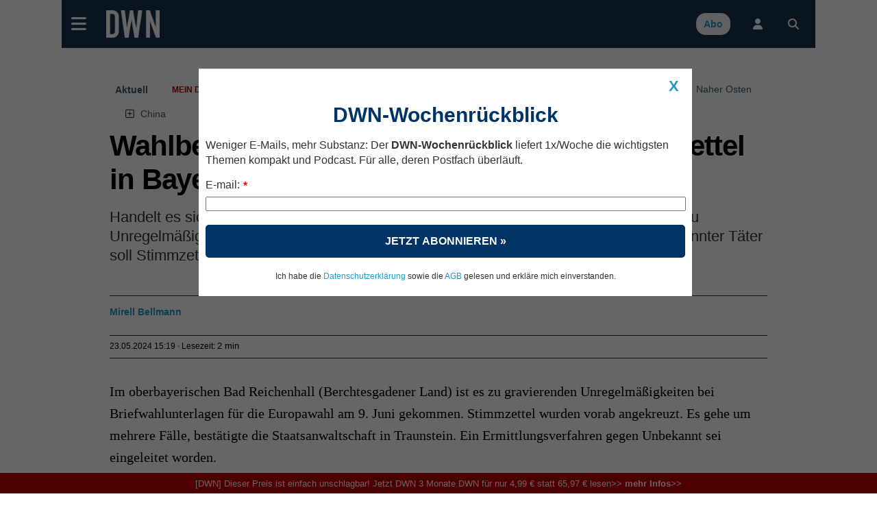

--- FILE ---
content_type: text/html; charset=UTF-8
request_url: https://deutsche-wirtschafts-nachrichten.de/
body_size: 95128
content:
<!DOCTYPE html>
<html lang="de-DE" class="no-js">
<head>
<meta charset="utf-8">
<title>DWN | Deutsche Wirtschaftsnachrichten</title>
<meta name="X-app-cache" value="do:0/for:none/hit:0" >
<!--metaproc-->
<!--/metaproc-->
<meta name="viewport" content="width=device-width, initial-scale=1.0" />
<meta http-equiv="x-ua-compatible" content="IE=edge" />
<meta name="handheldfriendly" content="True" />
<meta name="apple-mobile-web-app-capable" content="yes" />
<!--seo-->
<meta name="robots" content="index,follow,noarchive" />
<meta name="googlebot" content="noarchive" />
<meta name="googlebot-news" content="noarchive" />
<meta name="title" content="DWN | Deutsche Wirtschaftsnachrichten" />
<meta name="description" content="Deutsche Wirtschafts Nachrichten bieten Aktuelles der Politik aus Deutschland, Europa und der Welt." />
<meta name="ahrefs-site-verification" content="77e41bc5f26b908d1fc20379e0f604837903802ac38f0e3b190e422d6cc11719" />
<meta name="google-site-verification" content="tKXJyEGaHfdDnEaialTmg2vGc8DY0xeNS547sXwJJgA" />
<meta name="facebook-domain-verification" content="093v1el13u5agql3d8h17xdkddbluy" />
<link rel="canonical" href="https://deutsche-wirtschafts-nachrichten.de" />
<link rel="alternate" type="application/rss+xml" title="RSS Feed" href="rss_feed" />
<meta property="og:title" content="DWN | Deutsche Wirtschaftsnachrichten" />
<meta property="og:description" content="Deutsche Wirtschafts Nachrichten bieten Aktuelles der Politik aus Deutschland, Europa und der Welt." />
<!-- sdGet finSeo -->
<script type="application/ld+json">
{
    "@type": "WebSite",
    "url": "https://deutsche-wirtschafts-nachrichten.de",
    "potentialAction": {
        "@type": "SearchAction",
        "target": "https://deutsche-wirtschafts-nachrichten.de/search?search={search_term_string}&match=1&act=yes",
        "query-input": "required name=search_term_string"
    },
    "@context": "https://schema.org",
    "publisher": {
        "@type": "Organization",
        "name": "BF Blogform Social Media GmbH",
        "logo": {
            "@type": "ImageObject",
            "name": "Logo Deutsche Wirtschafts Nachrichten",
            "author": "Deutsche Wirtschafts Nachrichten",
            "url": "https://deutsche-wirtschafts-nachrichten.de//dwn/pics//cache_lo/logo-deutsche-wirtschafts-nachrichten-5d3705bc2aeda-5d3705bc2cc11.png"
        },
        "email": "info@deutsche-wirtschafts-nachrichten.de",
        "description": "Deutsche Wirtschafts Nachrichten - berichten journalistisch unabhängig und verständlich über Entwicklungen in Politik, Wirtschaft und Gesellschaft",
        "address": {
            "@type": "PostalAddress",
            "streetAddress": "Kantstraße 23",
            "postalCode": "10623",
            "addressLocality": "Berlin",
            "telephone": "+49 (0) 30 / 810160-30",
            "email": "info@deutsche-wirtschafts-nachrichten.de"
        },
        "sameAs": [
            "https://www.facebook.com/DeutscheWirtschaftsNachrichten/",
            "https://twitter.com/dwn_de",
            "https://www.youtube.com/user/DWNachrichten/videos",
            "https://www.linkedin.com/company/deutsche-wirtschafts-nachrichten",
            "https://www.xing.com/news/pages/deutsche-wirtschafts-nachrichten-135"
        ],
        "@id": "https://deutsche-wirtschafts-nachrichten.de"
    },
    "name": "DWN | Deutsche Wirtschaftsnachrichten",
    "description": "Deutsche Wirtschafts Nachrichten bieten Aktuelles der Politik aus Deutschland, Europa und der Welt."
}
</script>
<!-- / sdGet finSeo -->

<!--/seo-->
<link rel="dns-prefetch" href="//fonts.gstatic.com">
<link rel="preconnect" href="https://fonts.gstatic.com" crossorigin>
<link rel="dns-prefetch" href="//beta.finance.si">
<link rel="preconnect" href="https://beta.finance.si">
<link rel="preconnect" href="https://connect.facebook.net">
<link rel="dns-prefetch" href="https://connect.facebook.net">
<link rel="dns-prefetch" href="//beta1.finance.si">
<link rel="preconnect" href="https://beta1.finance.si">
<link rel="dns-prefetch" href="//beta2.finance.si">
<link rel="preconnect" href="https://beta2.finance.si">
<link rel="dns-prefetch" href="//beta3.finance.si">
<link rel="preconnect" href="https://beta3.finance.si">
<link rel="shortcut icon" type="image/x-icon" href="dwn/images/favicon.ico">
<link rel="icon" type="image/x-icon" href="dwn/images/favicon.ico">
<style data-css-from="$_css: app.min.css">@media all{html{font-size:62.5%}html,body{-webkit-text-size-adjust:100%}}@media all and (max-device-width: 900px){*{-webkit-text-size-adjust:100%}}.borderbox,.borderbox *{-moz-box-sizing:border-box;-webkit-box-sizing:border-box;box-sizing:border-box;*behavior:url(//beta.finance.si/fin2/css/boxsizing.htc)}.clearfix:before,.clearfix:after{content:"";display:table}.clearfix:after{clear:both}.clearfix{zoom:1}.css_print_only{display:none}@media print{.css_print_only{display:block}}@media screen and (max-width: 560px){.hide-sub-560{display:none}}@media screen and (max-width: 480px){.hide-sub-480{display:none}}@media screen and (max-width: 380px){.hide-sub-380{display:none}}body{background:#feede4;margin:0;padding:0;font-size:1.2em;font-family:Arial,Helvetica,sans-serif;color:#333333}img{border:0px none}.lcase{text-transform:lowercase}.round{-webkit-border-radius:0.5em;-moz-border-radius:0.5em;border-radius:0.5em}div.clear{clear:both}a{text-decoration:none;color:#333333}a:hover{text-decoration:underline}a.title{font-family:"fin2 Serif",Georgia,Times,serif;font-weight:bold}.legal a{text-decoration:underline}.stick{position:fixed !important;max-width:1000px;top:0;z-index:9999}.important{font-weight:bold;color:red}span.required{color:red;font-weight:bold;position:relative;left:0.5ex;top:0.3ex}img.respy{max-width:100%}.lexitem{font-weight:bold}a.sublink{margin-left:0.5em;display:none;line-height:13px;height:17px}body.is_fin a.sublink{display:inline}img.imgsub{width:20px !important;height:auto}.centerblock{display:block;margin-left:auto;margin-right:auto}.centertext{text-align:center}button{padding:4px 8px;border:1px solid #999;background:#ebebeb;cursor:pointer;font-weight:bold;font-family:Arial,sans-serif;border-radius:4px}button.submit{text-transform:uppercase}h2{font-size:1.4em;color:#000000;margin-top:0;padding-top:8px;margin-left:0px;padding-bottom:3px;border-bottom:1px solid #DDDDDD}body.tng .arrow{color:#666;font-family:Arial,Helvetica,sans-serif;font-weight:normal}body.tng #body-left{width:120px;float:left}body.tng #main-column{float:left}body.tng.noright #main-column{width:880px}body.tng.noright.noleft #main-column{padding:0px 0px;margin:0;width:auto;float:none}body.tng #right-column{width:300px;float:right;overflow:hidden;display:none}body.tng #sub-column{overflow:hidden;float:left;width:0;display:none}body.tng.pos_sub #sub-column{display:block;width:200px}body.tng #columns{clear:both;width:100%;padding-bottom:10px}body.tng #main-column{float:none;margin:0;overflow:hidden}body.tng #mainx-column{float:none;margin:0;overflow:hidden}body.tng #right-column{float:right;width:300px;margin-left:10px}body.tng.pos_sub #sub-column{float:right;width:200px;margin:0;margin-left:10px}body.tng.noright #right-column{display:none}body.tng.nrwb #right-column{width:300px;text-align:left}body.tng.nrwb #main-column{width:680px;margin-right:0}body.tng.nrwb #sub-column{display:none}#right-column .box-holder{margin-top:10px}#right-column .box-holder:first-of-type{margin-top:0}body.tng.mq-min-901 #right-column{display:block}@media screen and (max-width: 560px){body.tng.pos_sub #sub-column{display:none}}div.message{margin:10px 0;padding:10px 20px;text-align:center;background:#ffffff;font-family:Arial,Sans-serif}#messages div.message{text-align:left}.message.error{background:red;color:white}.message.notice{background:#F5D76E;color:black}.message.success{background:green;color:white}.message a{color:maroon;font-weight:bold}.minor.warning{color:#c00000;font-weight:bold}.minor.notice{color:#8C832A;font-weight:bold;background:#fff;padding:3px 6px;margin:3px 0}table.comfy tr,table.comfy td{padding:3px 6px}table.centered tr,table.centered td{text-align:center}table.table-items tbody{vertical-align:middle}table.table-items{width:100%;border:0px none;border-collapse:collapse}table.table-items th{background:#d0d0d0;font-size:1.1em;padding:5px}table.table-items td{padding:5px;font-size:1.1em;border-bottom:1px solid #DDD}table.table-items tr .value{text-align:right}table.table-items tr .change{text-align:right}table.table-items tr .time{text-align:right}table.table-items tr.neg .value{color:#cc0000}table.table-items tr.pos .value{color:#00aa00}table.table-items tr.neg .change{color:#cc0000}table.table-items tr.pos .change{color:#00aa00}table.table-items tr:nth-child(odd){background:#f0f0f0}a.comment-count,#article a.comment-count{font-size:10px;font-weight:bold;height:20px;padding:2px 0;line-height:13px;text-decoration:none;white-space:nowrap;margin-left:5px;color:#ffffff !important;width:22px;text-align:center;display:inline-block;zoom:1;font-family:Arial;background:url(//beta.finance.si/tng/comment23.png) no-repeat}a.comment-count{margin-left:5px}a.comment-count:hover,#article a.comment-count:hover{text-decoration:underline;color:#ffffff}a.comment,body.atexy div.newsbox-t a.comment,body.atexy div.newsbox-m a.comment,body.atexy div.newsbox-r a.comment{font-family:Arial;font-size:1.0em}.kos_signup{border-radius:1em;background:#e0e0e0;padding:1em}.kos_signup.met_inline{clear:both}.kos_signup form{padding:0;margin:0}.kos_signup .title{font-size:150%;font-weight:bold}.kos_signup .intro{line-height:150%;margin:1em 0}#log-render{max-width:1100px;margin:20px auto;background:#fff}#log-render tr.error{background:red;color:white}#log-render td{padding:0.2em;border-bottom:1px solid gray}.customNavigation{float:right;display:inline}.customNavigation a{text-decoration:none;cursor:pointer}.video-container{position:relative;padding-bottom:56.25%;padding-top:30px;height:0;overflow:hidden}.video-container iframe,.video-container object,.video-container embed{position:absolute;top:0;left:0;width:100% !important;height:100%}.artinsert.inspic a.picholder{display:block}a.picholder{line-height:0}.tags .tag{font-weight:bold}.fin2box{width:100%;float:none;box-sizing:border-box;padding:0.5em}.fin2box{padding:0.5em;background:#f3e3c9}.fin2box.f2b-type-pic,.fin2box.f2b-type-file,.fin2box.f2b-type-embed,.fin2box.f2b-type-signup{background:transparent}aside.fin2box{font-family:"fin2 Sans",Arial,sans-serif}.fin2box .fin2box-text{font-family:"fin2 Sans",Arial,sans-serif;color:#333;font-size:1.75rem;line-height:135%}@media screen and (min-width: 600px){.fin2box.f2b-align-right{float:right;margin-left:0.9%}.fin2box.f2b-align-left{float:left;margin-right:0.9%}.fin2box.f2b-align-center{margin-left:auto;margin-right:auto}.fin2box.f2b-width-w6{width:49%}.fin2box.f2b-width-w3{width:24%}}.fin2box .fin2box-pic a.picholder{display:block;line-height:normal}.fin2box .fin2box-pic img{display:block;max-width:100%;height:auto !important}.fin2box .video-container{margin-bottom:0.5em}#login_onthefly{font-size:12px}.iconsub,.iconhardsub{color:#8495ae;font-weight:bold;font-size:70%;padding-left:1ex}#cookie_overlay{position:fixed;bottom:0;width:100%;z-index:1000;background:#000000;filter:alpha(opacity=80);opacity:0.8;-moz-opacity:0.8;color:#ffffff}.tabs .tab{cursor:pointer}body.tng .tabholder{color:#333333;margin-bottom:7px}body.tng .tabcontent{background:#ffffff}body.tng .tabholder div.tab{display:none;clear:both;padding:5px}body.tng .tabholder div.tab.active{display:block}body.tng ul.tabcontrols{padding:0;margin:0;height:30px}body.tng ul.tabcontrols li{list-style-type:none;width:auto;display:block;float:left;padding:6px 16px;text-align:center;height:18px;border-right:1px solid #dddddd;cursor:pointer}body.tng ul.tabcontrols{border-bottom:1px solid #ccc}body.tng ul.tabcontrols li.active{background:#ffffff;border-bottom:1px solid white;margin-bottom:-1px}body.tng ul.tabcontrols li.active a{color:maroon}body.tng ul.tabcontrols li a{color:#333333;font-weight:bold;font-family:Arial, Helvetica, sans-serif}body.atexy .tabholder a{color:maroon;font-weight:bold}.tabmenu{margin-bottom:10px}.tabmenu a.tab{padding:3px 6px;background:#e0e0e0;margin-right:5px}.tabmenu a.tab.active{font-weight:bold}body.atexy .accordionholder .tab .content{display:none}body.atexy .accordionholder .tab.active .content{display:block}body.atexy .accordionholder .tab .title{height:18px;font-size:1.2em;font-weight:bold;text-transform:uppercase;margin-top:1em;padding:6px;border-bottom:1px solid #dddddd;border-top:1px solid #dddddd}body.atexy .switcher.accordion .tab .content{display:none}body.atexy .switcher.accordion .tab.active .content{display:block}body.atexy .switcher>ul{list-style:none;padding:0;margin:0}body.atexy .switcher.accordion .tab>.title{min-height:18px;font-size:1.2em;font-weight:bold;text-transform:uppercase;margin-top:1em;padding:6px;border-bottom:1px solid #dddddd;border-top:1px solid #dddddd}.adslot-ao{margin:0px auto;text-align:center}div.adpos-m1,div.adpos-m2,div.adpos-sky{margin:10px auto}.adslot_iprom div.ipromAP{margin:0 auto}.adslot_iprom>table,.adslot_iprom>ins{margin:0 auto}.adslot_iprom.zone_519,.adslot_iprom.zone_520,.adslot_iprom.zone_521{width:300px;margin:0 auto}.adslot_iprom.legacy_adpos-slidenote>div,.adslot_iprom.legacy_adpos-native-slidenote>div{display:none}.adslot_iprom.legacy_adpos-slidenote .newsboxes,.adslot_iprom.legacy_adpos-native-slidenote .newsboxes{width:340px;background:#FFFFFF;padding:1em;border:1px solid #999;-moz-box-shadow:-0.2em -0.2em 0.7em #333;-webkit-box-shadow:-0.2em -0.2em 0.7em #333;box-shadow:-0.2em -0.2em 0.7em #333}.adslot_iprom>table{margin:0 auto}.adslot_iprom.zone_324{text-align:center}.adslot_iprom.zone_33 #centrirajme{width:50%;position:fixed;top:100px;left:25%;z-index:999}iframe.adframe{border:0px none}div.adpos-m1,div.adpos-m2,div.adpos-sky{margin:10px auto}#colorbox,#cboxOverlay,#cboxWrapper{position:absolute;top:0;left:0;z-index:9999;overflow:hidden}#cboxOverlay{position:fixed;width:100%;height:100%}#cboxMiddleLeft,#cboxBottomLeft{clear:left}#cboxContent{position:relative}#cboxLoadedContent{overflow:auto;-webkit-overflow-scrolling:touch}#cboxTitle{margin:0}#cboxLoadingOverlay,#cboxLoadingGraphic{position:absolute;top:0;left:0;width:100%;height:100%}#cboxPrevious,#cboxNext,#cboxClose,#cboxSlideshow{cursor:pointer}.cboxPhoto{float:left;margin:auto;border:0;display:block;max-width:none;-ms-interpolation-mode:bicubic}.cboxIframe{width:100%;height:100%;display:block;border:0}#colorbox,#cboxContent,#cboxLoadedContent{box-sizing:content-box;-moz-box-sizing:content-box;-webkit-box-sizing:content-box}#cboxOverlay{background:#000}#colorbox{outline:0}#cboxTopLeft{width:14px;height:14px;background:url(images/controls.png) no-repeat 0 0}#cboxTopCenter{height:14px;background:url(images/border.png) repeat-x top left}#cboxTopRight{width:14px;height:14px;background:url(images/controls.png) no-repeat -36px 0}#cboxBottomLeft{width:14px;height:43px;background:url(images/controls.png) no-repeat 0 -32px}#cboxBottomCenter{height:43px;background:url(images/border.png) repeat-x bottom left}#cboxBottomRight{width:14px;height:43px;background:url(images/controls.png) no-repeat -36px -32px}#cboxMiddleLeft{width:14px;background:url(images/controls.png) repeat-y -175px 0}#cboxMiddleRight{width:14px;background:url(images/controls.png) repeat-y -211px 0}#cboxContent{background:#000;overflow:visible}.cboxIframe{background:#fff}#cboxError{padding:50px;border:1px solid #ccc}#cboxLoadedContent{margin-bottom:5px}#cboxLoadingOverlay{background:url(images/loading_background.png) no-repeat center center}#cboxLoadingGraphic{background:url(images/loading.gif) no-repeat center center}#cboxTitle{position:absolute;padding:5px 0;bottom:5px;left:0;text-align:center;width:100%;font-weight:bold;color:#FFFFFF;background-color:#000000;height:auto;opacity:0.85;filter:alpha(opacity=85)}#cboxCurrent{position:absolute;bottom:-25px;left:58px;font-weight:bold;color:#000000}#cboxPrevious,#cboxNext,#cboxSlideshow,#cboxClose{border:0;padding:0;margin:0;overflow:visible;position:absolute;bottom:-29px;background:url(images/controls.png) no-repeat 0px 0px;width:23px;height:23px;text-indent:-9999px}#cboxPrevious:active,#cboxNext:active,#cboxSlideshow:active,#cboxClose:active{outline:0}#cboxPrevious{left:0px;background-position:-51px -25px}#cboxPrevious:hover{background-position:-51px 0px}#cboxNext{left:27px;background-position:-75px -25px}#cboxNext:hover{background-position:-75px 0px}#cboxClose{right:0;background-position:-100px -25px}#cboxClose:hover{background-position:-100px 0px}.cboxSlideshow_on #cboxSlideshow{background-position:-125px 0px;right:27px}.cboxSlideshow_on #cboxSlideshow:hover{background-position:-150px 0px}.cboxSlideshow_off #cboxSlideshow{background-position:-150px -25px;right:27px}.cboxSlideshow_off #cboxSlideshow:hover{background-position:-125px 0px}.page_header{margin-bottom:1em;padding:0;padding-bottom:0.2em;padding-top:0.3em;border-bottom:2px solid #c00000;font-weight:bold;display:table;width:100%}.page_header .title{display:table-cell;vertical-align:middle}.page_header .right{float:right;margin-right:20px}.page_header a{font-weight:normal}.page_header a.active{font-weight:bold}form.ajaxy{margin:10px auto;text-align:left;width:auto}body.atexy form a{color:maroon;font-size:inherit;font-weight:bold}body.atexy form div.form_result{clear:both}body.atexy form .form_result.error{background:red;color:white;font-family:Arial,sans-serif;font-size:1.3em;padding:5px 10px;margin:5px auto}body.atexy form input.error{border:1px solid red}body.atexy form .form_result.success{background:green;color:white;font-family:Arial,sans-serif;font-size:1.3em;padding:5px 10px;margin:5px auto}form{font-family:Arial}form div.col{float:left;text-align:left}form div.col1{text-align:right;margin-top:5px;margin-right:10px;float:left;width:150px}form div.row{clear:both;margin-top:7px}form a,body.atexy .article form a{font-family:Arial;font-size:1.3em}form .legend{font-size:0.8em}form input.hinted{color:#c0c0c0}form .field_required{color:red;font-weight:bold;margin-left:5px}form .field_bad{border:1px solid red}form .frow{margin:0.5em 0;font-family:Arial, Helvetica, Verdana, Sans-serif}form .frow input{font-family:Arial, Helvetica, Verdana, Sans-serif}form .frow .fcol{float:left;position:relative}form .frow .fcol.error{border:1px solid red;padding:0}form .frow .fcol.w100{width:98%}form .frow .fcol.w50{width:48%;margin-right:2%}form .frow .fcol.w25{width:23%;margin-right:2%}form .frow .fcol.w75{width:73%;margin-right:2%}form .frow input[type=text],form .frow button,form .frow textarea,form .frow select{width:98%;padding:1%}form .frow input[type=text]{padding:0}form .frow .fcol.required label:after{content:' *'}form .frow .fcol.radio_r input{float:left;width:1em;display:block}form .frow .fcol.radio_r .neo_radio{white-space:nowrap}form .frow .fcol.radio_r .neo_radio input{float:none;width:auto;display:inline}form .frow .fcol.radio_r label{display:block;font-size:1.2em}form .frow .fcol.radio_r .neo_radio label{font-size:inherit}.gallery_thumbs .thumb{width:100px;height:100px;float:left;margin:5px;text-align:center}.gallery_thumbs .title{font-weight:bold;margin:10px 0;text-align:center}.gallery_thumbs a.entrance{display:block}.gallery ul.thumbs{list-style-type:none;margin:10px 0;padding:0}.gallery ul.thumbs li{display:inline-block;width:100px;margin:4px;text-align:center;background:#f0f0f0}.gallery ul.thumbs img{max-width:100%;max-height:100%}.gallery ul.thumbs li div.holder{overflow:hidden;line-height:100%;margin:0px auto}.gallery ul.thumbs li a{display:block}.gallery ul.thumbs li a:hover .legend{display:block;cursor:pointer;text-decoration:none;text-align:right;border:none;position:relative;top:-16px;line-height:100%;background:maroon;color:white;font-size:0.5em;opacity:0.75;filter:alpha(opacity=75)}.gallery ul.thumbs li .legend{font-family:"fin2 Sans",Arial,sans-serif;cursor:pointer;text-decoration:none;text-align:right;border:none;padding:2px;line-height:100%;background:white;color:black;font-size:0.5em;opacity:0.75;filter:alpha(opacity=75)}body.atexy .multigallery h2{border:0px none;font-family:"fin2 Serif",Georgia,Times,serif}body.atexy .multigallery .text{margin-bottom:1em}body.atexy .multigallery .text a{font-weight:bold}body.atexy .multigallery .gal-tools{line-height:2.7em;text-align:center}body.atexy .multigallery .gal-tools a{display:inline-block;font-size:1.8em;margin:0 0.5em;padding:0.2em}body.atexy .multigallery a.controls{display:inline-block;font-size:1.5em;margin:0 0.5em;padding:0.2em}body.atexy .multigallery .gal-content .legend{margin:1em 0}body.atexy .multigallery .gal-content ul.grid .legend{display:none}body.atexy .multigallery .gal-content ul.grid .thumbholder{display:block}body.atexy .multigallery .gal-content ul.grid .gridlegend{display:block;margin:0;position:absolute;bottom:0.3em;line-height:1.2em;text-align:right;width:100%;font-family:"fin2 Sans",Arial,sans-serif;font-size:0.8em;padding:0 0;background:white;opacity:0.75;filter:alpha(opacity=75)}body.atexy .multigallery .gal-content ul{list-style:none;padding:0;margin:0}body.atexy .multigallery .gal-content ul .thumbholder{display:none}body.atexy .multigallery .gal-content ul img{display:none;max-width:100%}body.atexy .multigallery .gal-content ul li .controls{display:none}body.atexy .multigallery .gal-content ul li .legend span{font-family:"fin2 Sans",Arial,sans-serif;font-size:13px}body.atexy .multigallery .gal-content ul.grid img.thumb{display:inline}body.atexy .multigallery .gal-content ul.grid img.thumb{display:inline}body.atexy .multigallery .gal-content ul.grid .text{display:none}body.atexy .multigallery .gal-content ul.grid li .controls{display:none}body.atexy .multigallery .gal-content ul.grid img.full{display:none}body.atexy .multigallery .gal-content ul.grid li{position:relative;width:100px;height:100px;float:left;overflow:hidden;margin:5px}body.atexy .multigallery .gal-content ul.slides li{display:none}body.atexy .multigallery .gal-content ul.slides img.thumb{display:none}body.atexy .multigallery .gal-content ul.slides img.full{display:inline}body.atexy .multigallery .gal-content ul.slides li .controls{display:inline}body.atexy .multigallery .gal-content ul.list img.full{display:inline}body.atexy .multigallery .gal-content ul.list img.thumb{display:none}body.atexy .multigallery .gal-content ul.list li .controls{display:none}body.atexy .multigallery .gal-content ul.list li{border-bottom:1px solid #ddd;margin-top:1.5em;padding-bottom:1em}body.atexy .multigallery .gal-content .desc{margin-bottom:1em;text-align:left}div.newsbox-m,div.newsbox-r{text-align:left;width:100%;clear:both;font-family:"fin2 Serif",Georgia,Times,serif}div.boxM{width:100%;border-bottom:1px solid #DDD;clear:both;margin:0.4em 0.2em;padding-bottom:5px}div.newsbox ul.tri li,div.newsbox ol.tri li{margin:0.2em 0;padding:0}div.newsbox-r img{width:100%;height:auto;margin-bottom:0}div.newsbox-m img.pic{margin:0.2em 0.1em}div.newsbox-m .boxM img.pic{width:100%;height:auto;margin-bottom:5px}div.newsbox-m .boxM.cnt_0 div.pic,div.newsbox-m .boxM.cnt_1 div.pic,div.newsbox-m .boxM.cnt_2 div.pic{width:33%;float:left;margin-right:1em}div.newsbox-m .boxM.cnt_0.bigpic div.pic{width:100%;float:none;margin-right:0}div.newsbox-m .boxM.cnt_1.bigpic div.pic{width:100%;float:none;margin-right:0}div.newsbox-m .boxM.cnt_2 img.pic{width:100%;height:auto;float:none;margin-bottom:5px}div.newsbox-m .boxM.cnt_2 div.pic{width:100%;height:auto;float:none}div.newsbox-m .boxM.cnt_1.bigpic img.pic{width:470px;width:100%;max-width:100%;height:auto;float:none;margin-bottom:5px}div.newsbox .element{width:49%}div.newsbox .element.left{float:left;width:49%}div.newsbox .element.right{float:right;border-left:1px solid #A0A0A0;padding-left:1%}div.newsbox .related a{font-weight:bold}div.newsbox-m.PR,div.newsbox-r.PR{background:#ffffff}div.newsbox a.title{color:#000000;font-family:"fin2 Serif",Georgia,Times,serif;font-size:1.9em;font-weight:bold;text-decoration:none;line-height:135%}div.newsbox-r a.title{font-size:1.2em}div.newsbox-m a.title:hover{text-decoration:underline}div.newsbox-m div.header,div.newsbox-r div.header{background-color:#3f4952;color:white;font-weight:bold;font-family:"fin2 Sans",Arial,sans-serif;padding:0.5em}div.newsbox p.flash{line-height:135%}div.newsbox p{margin-top:10px;color:black;margin-bottom:2px;text-align:left;font-family:"fin2 Serif",Georgia,Times,serif;font-size:1.2em}ul.tri,ol.tri{list-style-image:url("//beta.finance.si/okroznice/arrow.gif");padding-left:2em}ul.tri li,ol.tri li{margin-bottom:0.3em;font-size:1.3em;color:black}body.tng.page_index div.newsbox-m{width:100%}body.tng.page_index div.boxM{width:100%}body.tng div.newsbox-r{width:auto;padding-bottom:5px}body.atexy div.newsbox-m a.title{line-height:135%}body.atexy.is_fin div.newsbox-m a.title.sub{line-height:135%}body.atexy div.newsbox-m .boxtext{padding-right:0.5em}body.atexy div.newsbox-m.nopad .boxtext{padding-left:0%}body.atexy div.newsbox-m a.section{display:none}body.atexy div.newsbox-m a.author{display:none}body.atexy div.newsbox-m div.bigpic .boxtext{padding-left:0}body.atexy div.newsbox-m p.flash{line-height:135%}body.tng.ctx .newsbox-m.mode_promo1 .boxM{width:auto;position:relative;padding:0.2em;margin:0;padding-bottom:0;border:1px solid #cdc5a4}body.tng.ctx .newsbox-m.mode_promo1 .boxtext{position:absolute;bottom:0;left:0.2em;bottom:0em;padding:0.5em 1em;padding-bottom:1em;width:auto;background:white;color:black;opacity:0.75;filter:alpha(opacity=75)}body.tng.ctx .newsbox-m.mode_promo1 div.pic{float:none;width:auto;margin:0}body.tng.ctx .newsbox-m.mode_promo1 img.pic{background:white;margin:0}body.tng.ctx .newsbox-m.mode_promo2{width:32.5%;float:left;clear:none;margin-right:1%}body.tng.ctx .newsbox-m.mode_promo2.col_0{margin-right:0}body.tng.ctx .newsbox-m.mode_promo2 div.boxM{width:auto;border:0px none;margin:0}body.tng.ctx .newsbox-m.mode_promo2 .boxM .flash{display:none}body.tng.ctx .newsbox-m.mode_promo2 .boxtext{padding:0}body.tng.ctx .newsboxes.promo2{overflow:hidden;background:url(//beta.finance.si/fin2/images/divider-low.png) center bottom no-repeat;padding-bottom:2em;margin-bottom:1em}body.tng.ctx div.newsbox-m.mode_promo2 .boxM.cnt_1 div.pic{width:auto;float:none;margin:0;border:1px solid #cdc5a4;padding:0.2em;padding-bottom:0}body.tng.ctx div.newsbox-m.mode_promo2 .boxM.cnt_1 img.pic{width:100%;float:none;margin:0}body.tng.ctx div.newsbox-m.mode_promo2 a.title{font-size:1.5em;margin-top:0.2em}body.atexy .newsboxes.singles .element.left{clear:both;float:none;width:100%;border-bottom:1px solid #DDD;margin:0.4em 0.2em;padding-bottom:5px}body.atexy .newsboxes.singles .element.right{clear:both;float:none;width:100%;border-left:0px none;padding-left:0}body.atexy .newsboxes.singles div.newsbox-m .boxM div.pic{width:33%;float:left;margin-right:1.5%}body.atexy .newsboxes.singles div.newsbox-m .boxM.cnt_2 div.pic{width:33%;float:left;margin-right:1.5%}@media screen and (max-width: 560px){body.tng.ctx .newsbox-m.mode_promo2{float:none;width:100%;margin:0}}@media screen and (max-width: 480px){body.atexy div.newsbox-m .boxtext{padding-left:0}body div.newsbox-m .boxM.cnt_1 div.pic,body div.newsbox-m .boxM.cnt_2 div.pic{width:100%;float:none;margin-right:0}body div.newsbox .element,body div.newsbox .element.right{float:none;border-left:0px none;padding-left:0;width:99%}body div.newsbox .left.element{float:none;border-left:0px none;padding-left:0;width:99%}body div.newsbox-m .boxM img.pic{display:none}body div.newsbox-m .boxM.cnt_1 img.pic,body div.newsbox-m .boxM.cnt_2 img.pic,body div.newsbox-m .boxM.cnt_3 img.pic,body div.newsbox-m .boxM.cnt_4 img.pic,body div.newsbox-m .boxM.cnt_5 img.pic{display:block}}@media screen and (max-width: 380px){body div.newsbox .element.right{border-left:none;padding-left:0;float:left}}@media screen and (max-width: 300px){body div.newsbox-m .boxtext{padding-left:0}}.newsbox-header-m{width:100%;padding:0.1em;font-weight:bold;font-size:1.3em;color:#FFF;background:#3f4952;text-align:center}body.tng .bigRec div.newsbox-r{width:48.4%;margin-left:1%;vertical-align:top;display:inline-block}@media screen and (min-width: 600px){body.tng .bigRec div.newsbox-r{width:23.5%}}@media screen and (min-width: 380px){body.tng #article_rec .newsbox{width:48.4%;margin-left:1%;vertical-align:top;display:inline-block}}@media screen and (min-width: 720px){body.tng #article_rec .newsbox{width:23.5%}}.newsbox .picover{display:none}.newsbox .pic{position:relative}.native_clanas .newsbox .picover,.newsbox.ed_PRO .picover{position:absolute;right:-0.1em;top:0.3em;background:yellow;display:inline-block;font-family:"fin2 Sans",Arial,sans-serif;font-weight:bold;font-size:110%;padding:0.3em}.newsbox .edition{display:none}.newsbox .author{display:none}.newsbox.pr .edition,.newsbox.pr .sectionbadge{display:none !important}div.box,div.box.polls{background:#fff}div.box .row{padding:5px 10px}div.box div.title a,div.box div.title a:hover,div.box div.title,div.box.comments div.title{background-color:#acada8;height:25px;padding-left:30px}div.box img{border:0px none}div.box.other-news div.title{background:#000000;padding:5px 10px}div.box.other-news div.title a{color:#EC192F}div.box.other-news .arrow{color:#ffffff}div.other-news .row{clear:both;border-bottom:1px solid #ffffff;padding:0.7em}div.other-news .time a{color:#a04040;font-family:"fin2 Serif",Georgia,Times,serif}div.other-news .time,table.others .time,body.atexy .time{color:#8C832A;font-weight:bold;font-size:1.2em;margin-right:5px}div.other-news .art-title{font-size:1.3em}.box.other-news a.title{font-size:1.2em}.dbox.comments img{float:left}.dbox.comments div.main{padding-left:60px}.dbox.comments .row{position:relative;min-height:55px;margin:10px 0}.dbox.comments .row p.author{color:#8C832A;font-size:1.2em;font-weight:bold;font-family:"fin2 Sans",Arial,sans-serif;margin:0;text-transform:uppercase;margin:0;margin-bottom:3px}.dbox.comments a.title{color:#333333;font-size:1.6em;font-family:"fin2 Serif",Georgia,Times,serif}.dbox.comments a.title:hover{text-decoration:underline}.dbox.comments .row img{border:0px none !important;margin-right:10px}.dbox.comments .title a{color:#ffffff}div.box img.boxlogo{border:0px none}div.box.box_A span.title-text{display:none}.dbox.box_B{min-height:120px}.dbox.box_B img.pic{float:left;width:110px;height:auto;margin-right:5px}.dbox.box_B a.title:hover{text-decoration:underline}.dbox.box_B a.title,div#karikatura a.title{color:#333;font-family:"fin2 Serif",Georgia,Times,serif;font-size:1.2em;text-decoration:none;font-weight:bold}div#karikatura img{float:none;width:100%;height:auto}.dbox{margin-bottom:0.5em}.dbox div.title{background:#3f4952;padding:0.5em;font-weight:bold;color:#ffffff;font-family:"fin2 Sans",Arial,sans-serif;text-transform:uppercase}.dbox div.subtitle{background:#cdc4a3;padding:0.5em;font-weight:bold;color:#3f4952;font-family:"fin2 Sans",Arial,sans-serif;text-transform:uppercase}.dbox div.title a{color:#ffffff;font-family:"fin2 Sans",Arial,sans-serif;text-transform:uppercase}.dbox div.body{margin-top:0.3em;background:#ffffff;border:1px solid #cdc4a3;padding:0.5em}.dbox.other-news div.body{background:#CDC9AF}body.ctx .box.other-news{clear:both;margin-bottom:3em}body.ctx .box.other-news .row{background:#ededed;margin:0;padding:0.5em;border:0px none}body.ctx .box .rows,body.tng.ctx .box .body{padding:0.2em;border:1px solid #cdc5a4;margin-top:0.2em}.dbox.widepic img.pic{width:100%}.dbox.altright.src_clapod{margin-top:4em}body.atexy .cookie_options a{margin:1em;padding:0.3em 0.7em;color:#ffffff}.cookie_options a.yes{background:green}.cookie_options a.no{background:red}body.atexy .cookie_options a.more{background:yellow;color:#000000}.page_zasebnost .cookie_options .more{display:none}.message.nocookies{font-family:Arial,Sans-serif;font-size:14px;line-height:20px}.message.nocookies a{color:maroon;font-family:Arial,Sans-serif !important}body.page_zasebnost #cookie_overlay{display:none}.finlive-box.livex{font-size:1.1em}.finlive-box.livex .time{font-size:1.1em;font-family:Arial,Sans-serif}.dbox.livex .sponzor{display:none}.page_index .dbox.livex .sponzor{display:block}.dbox.livex .sponzor.top{display:none}.dbox.fin-live div.body{background:transparent;border:0px none}.ed_F.page_index .dbox.fin-live.livex{margin-top:7px}.finlive-box-one{padding:0.3em;margin:0;border-bottom:1px solid #CDC9AF}.finlive-box-one.article{background:#CDC9AF;margin-bottom:0.3em}.finlive-box-one{display:table;width:100%}.finlive-box-one .time{display:table-cell;width:4em;overflow:hidden}i.live{color:#B5E61D;font-weight:bold;font-size:120%;text-transform:uppercase}.modal-dialog-fin{position:fixed;font-family:Arial, Helvetica, sans-serif;top:0;right:0;bottom:0;left:0;background:rgba(0,0,0,0.8);z-index:99999;opacity:0;-webkit-transition:opacity 400ms ease-in;-moz-transition:opacity 400ms ease-in;transition:opacity 400ms ease-in;pointer-events:none}.modal-dialog-fin:target{opacity:1;pointer-events:auto}.modal-dialog-fin>div{width:80%;position:relative;margin:10% auto;padding:5px 20px 13px 20px;border-radius:10px;background:#fff;background:-moz-linear-gradient(#fff, #999);background:-webkit-linear-gradient(#fff, #999);background:-o-linear-gradient(#fff, #999)}.close-modal-dialog{background:#C00000;color:#FFFFFF;line-height:25px;position:absolute;right:-12px;text-align:center;top:-10px;width:24px;text-decoration:none;font-weight:bold;-webkit-border-radius:12px;-moz-border-radius:12px;border-radius:12px;-moz-box-shadow:1px 1px 3px #000;-webkit-box-shadow:1px 1px 3px #000;box-shadow:1px 1px 3px #000}.close-modal-dialog:hover{background:red}body.atexy a.close-modal-dialog{color:#FFFFFF}div.one-rubel{font-family:"fin2 Serif",Georgia,Times,serif}.one-rubel .pic{width:33%;float:left;margin-right:1.5%}.one-rubel .pic img{width:100%;height:auto;margin-bottom:5px}.one-rubel a.title{font-size:1.9em;font-weight:bold;text-decoration:none;font-family:"fin2 Serif",Georgia,Times,serif;line-height:135%}.one-rubel .boxtext{padding-left:33%}.one-rubel.nopic .boxtext{padding-left:0}.art-wide-list .row{clear:both;margin:0px;border-bottom:1px solid #DDD;padding:10px;clear:both;background-color:#FFF}.art-wide-list .row:hover{background-color:#ead7c5}.art-wide-list .row .time{float:left;width:6ex;text-align:right;font-size:1em;margin-right:1ex}.art-wide-list .row .content{padding-left:7ex}#danes_content.art-wide-list .row .time{width:8ex}#danes_content.art-wide-list .row .content{padding-left:9ex}.art-wide-list .row .headline{min-height:1.5em}.art-wide-list .row .authors{float:left;width:16ex;text-align:right;font-size:1em;margin-left:1ex}body.ctx .submenu ul{padding:0;margin:0;margin-left:175px;list-style-type:none;position:relative;top:15px}body.ctx .submenu{height:40px;background:gray}body.ctx .submenu ul li{float:left;margin-left:2em}body.ctx .submenu ul li a{color:#ffffff;font-size:1.2em;text-transform:uppercase}@media screen and (max-width: 560px){body.ctx .submenu{padding-top:30px}body.ctx .submenu ul{margin:0;clear:both}}body.ctx_najbog .submenu{height:40px;background:#981c26 url(//beta.finance.si/fin2/najbogatejsi_logo.png) no-repeat 5px 5px}body.ctx_najbog .rubrika-title{display:none}a.addthis_button_facebook,a.addthis_button_twitter,a.addthis_button_google_plusone_share,a.addthis_button_email{margin-right:5px}i.icon-circle-arrow-right{float:right;font-size:1.2em}i.icon-plus{font-size:1.9em;float:left;color:#fff}i.icon-plus:before{margin-top:6px}i.icon-print{color:#acada8;font-size:2.7em}a:hover i{text-decoration:none}i.icon-plus.box{background:#C00000}#main_left{width:50%;float:left}#main_right{padding-left:51%}#main_right.halves{padding-left:0;width:49%;float:right}@media screen and (max-width: 560px){#main_right{padding:0;width:100%}#main_left{float:none;width:100%;margin:0;margin-bottom:1em}}.twocol.left{width:50%;float:left}.twocol.right{width:49%;float:right}@media screen and (max-width: 720px){.twocol-720.left,.twocol-720.right{float:none;width:100%;padding:0}}@media screen and (max-width: 480px){.twocol-480.left,.twocol-480.twocol.right{float:none;width:100%;padding:0}}.box_nl_sub{border:1px solid #D0D0D0;padding:0.5em;overflow:hidden}.nl-promo{width:100%}.nl-promo img.promo{width:100%}@media screen and (min-width: 901px){.nl-promo{margin:30px auto}}.login-form-control{float:left;display:block;height:20px;padding:1px;font-size:1em;line-height:1.2em;color:#555;background-color:#fff;background-image:none;border:1px solid #ccc;border-radius:4px;-webkit-box-shadow:inset 0 1px 1px rgba(0,0,0,0.075);box-shadow:inset 0 1px 1px rgba(0,0,0,0.075);-webkit-transition:border-color ease-in-out .15s, -webkit-box-shadow ease-in-out .15s;-o-transition:border-color ease-in-out .15s, box-shadow ease-in-out .15s;transition:border-color ease-in-out .15s, box-shadow ease-in-out .15s;margin-left:0.6em}.login-form-control:focus{border-color:#66afe9;outline:0;-webkit-box-shadow:inset 0 1px 1px rgba(0,0,0,0.075),0 0 8px rgba(102,175,233,0.6);box-shadow:inset 0 1px 1px rgba(0,0,0,0.075),0 0 8px rgba(102,175,233,0.6)}.login-form-control::-moz-placeholder{color:#777;opacity:1}.login-form-control:-ms-input-placeholder{color:#777}.login-form-control::-webkit-input-placeholder{color:#777}.login-form-control[disabled],.login-form-control[readonly],fieldset[disabled] .login-form-control{cursor:not-allowed;background-color:#eee;opacity:1}button.submit.login-form-control{line-height:0;margin-left:1em}.pure-button{font-family:inherit;font-size:100%;padding:.5em 1em;border:0 transparent;background-color:#E6E6E6;text-decoration:none;border-radius:0.5em;display:inline-block;zoom:1;line-height:normal;white-space:nowrap;vertical-align:baseline;text-align:center;cursor:pointer;-webkit-user-drag:none;-webkit-user-select:none;-moz-user-select:none;-ms-user-select:none}.button-success,.button-promo,.button-error,.button-warning,.button-secondary{color:white;border-radius:4px;text-shadow:0 1px 1px rgba(0,0,0,0.2)}.button-success{background:#1cb841}.button-promo{background:#b5e61d;font-weight:bold}.button-error{background:#ca3c3c}.button-warning{background:#df7514}.button-secondary{background:#42b8dd}#full-width-column{clear:both;width:99%;text-align:center;padding:3px;margin-bottom:15px}.order-subtitle{text-transform:uppercase;font-weight:bold}table.tright td{text-align:right}table.tleft td{text-align:left}table.tcenter td{text-align:center}td.tleft{text-align:left !important}td.tright{text-align:right !important}td.tcenter{text-align:center !important}table.tright.branost td{line-height:170%}#twitter_div{margin:5px 0;border:1px solid #cdc5a4;padding:5px}body.atexy.page_priloge #main-column li{padding:0.5em 0}.frow .radio_r{vertical-align:top}.headTE{color:#099593;font-weight:normal;background:white;padding:5px 3px;font-size:2.3em}pre.output{white-space:pre-wrap;overflow:auto;width:600px;padding:10px;background-color:#d9e8eb}#featured .ui-tabs-nav-item .rotator-art-title{padding-top:13px;color:white;line-height:12px;font-size:1.1em}form a.efinance_form_success{text-align:center;font-size:1.3em;display:block;color:#000;background:#b5e61d;padding:1em 2em;margin:1em 0}.page_efinance a{text-decoration:underline;font-weight:bold}.page_efinance h2{border:0px none}.page_efinance #columns{padding:0 0.5em;padding-bottom:2em}.page_efinance{line-height:1.5}dl.form{padding:1em;margin:0;padding:0}dl.form dt:after{content:":"}dl.form dd{margin:0;clear:both}dl.form dt{margin-top:1em;clear:both;text-align:left}dl.form dd{padding-bottom:5px;border-bottom:1px solid #e0e0e0}div.contentbox{background:#ffffff}div.contentbox>.title{background:#E3C6B7;padding:0.5em}div.contentbox>.row{padding:0.5em;background:#ffffff}body .bottom{overflow:hidden}body.skladi #main-column,body.page_blogi #main-column,body.page_oglasni #main-column{background:#ffffff;padding-left:10px;font-size:1.1em}div.lir a{font-family:"fin2 Serif",Georgia,Times,serif;font-size:1.3em;display:block;line-height:115%}table.others a.title,div.others a.title{font-weight:bold}#tng-submit{width:auto;font-size:0.8em;cursor:pointer;background:#AEAEAE;border:1px solid #ADADAD;-moz-border-radius:4px;-webkit-border-radius:4px;-opera-border-radius:4px;margin:0;vertical-align:top;padding:2px 4px;color:#000}ul.tri li a.title.related{font-size:1.0em}div.pagetitle{background:#ccc3a2;margin-bottom:10px;padding:5px}.comment-entry .comment-entry-publicname{float:right}iframe.adframe{border:0px none}body.page_profile ul li a{font-weight:bold;color:maroon}.choicebutton{margin:10px 20px;margin-right:30px;font-weight:bold;border:1px solid black;padding:10px 10px;min-width:100px;cursor:pointer;color:black;font-size:1.2em;background:none repeat scroll 0% 0% #e3c6b7;text-align:center}.text_box{border:1px solid #000;font-family:"fin2 Sans",Arial,sans-serif;padding:0.2em 0.5em;text-align:center;margin:1em 0;background:#ffffff;text-align:left}.text_box.error{border:3px solid red;padding:10px}.text_box a,#article .text_box a{font-family:"fin2 Sans",Arial,sans-serif;color:maroon}h2.text-main-new{font-size:1.3em;border:0px;font-weight:normal;color:#333;line-height:150%}.rubrika-title{font-weight:bold;font-size:1.8em;font-family:"fin2 Sans",Arial,sans-serif;padding:2px 1px;letter-spacing:1px;color:#233C39}#rubrika-bottom{margin-top:20px;margin-bottom:20px;text-align:center}table#body{background:transparent}table#body td.main-column{border-right:2px solid transparent}@media screen and (max-width: 900px){.dbox.countdown{display:none}}#skladi-kviz p.title{text-decoration:none;color:black;font-weight:bold;font-size:12px}#skladi-kviz input.comment{border:1px solid #0F3A64;color:black;font-size:12px;font-family:"fin2 Sans",Arial,sans-serif;font-weight:normal;background-color:white}#skladi-kviz #new{border:1px solid black;background-color:#F0F0F0;padding:5px;width:98%;margin:1px;text-align:left;font-size:13px}#skladi-kviz #right{border:1px solid black;background-color:#E4FEE5;padding:5px;width:98%;margin:1px;text-align:left;font-size:13px}#skladi-kviz #false{border:1px solid black;background-color:#FEE4E5;padding:5px;width:98%;margin:1px;text-align:left;font-size:13px}#skladi-kviz b.bigboned{font-size:15px}table.text-right td{text-align:right}div.sidebox{float:left;border:1px solid #c9c7c1;padding:0.5em 0.5em;margin:7px 0px 13px 0px;width:282px;background:#F6F5F1;font-weight:bold;font-size:15px}div.sidebox a{text-decoration:underline;color:black}.page_block_8359 .block a{color:maroon;font-weight:bold}.page_block_8359 .block{font-size:135%}body.tng.no_reg [data-tab="reg"]{display:none}body.tng.no_reg .login_allinone div.left{border-right:none}#cboxZoomNotify i{font-size:2em}#cboxZoomNotify{display:none;float:right;background:#c00000;color:#fff;padding:0.3em;position:absolute;bottom:7px;right:5px}#centrirajme{position:relative;background:white;border-radius:6px;-moz-border-radius:6px;-webkit-border-radius:6px}#centrirajme a.closeparent{display:block;text-align:right;font-size:200%;font-weight:bold;color:#c00000;padding:0.5em;padding-bottom:0;cursor:pointer;position:absolute;top:20px;right:20px}body.atexy #site{width:1000px;padding:0;margin:0 auto;text-align:left}body.atexy #site{position:relative;margin-bottom:30px}body.atexy #site{width:100%;max-width:1000px;margin:0px auto;min-width:300px}body.atexy #siteContent{position:relative}body.finance #siteContent{padding:0 1em;background:#feede4}#siteContent{margin-top:5px}body.atexy.finance #site{background-color:#feede4}body.atexy #siteContentPad.glued{height:151px}@media screen and (min-width: 901px){body.atexy #siteContent{padding:0}}@media screen and (max-width: 560px){body.atexy #siteContent{margin-top:44px}}body.atexy #siteHeader{width:1000px;border-bottom:1px solid #dddddd;z-index:10}body.atexy .header-menu{position:absolute;bottom:0;height:20px;width:100%}body.atexy .header-menu ul.lev1{width:100%}body.atexy .header-menu li.trgovina{float:right}body.atexy .header-menu{border-top:1px solid #A0A0A0;border-bottom:1px solid #A0A0A0;background:url("//beta.finance.si/images/menu/menu.png") 50% 50% repeat-x;vertical-align:middle;padding-top:1px}body.atexy.nopanorama #header-menu{position:static;padding-top:3px}#atomHeader.nopanorama #siteHeader{display:none}body.atexy .header-portal .menuitems a{color:#ffffff;text-transform:uppercase;padding:0 7px;white-space:nowrap}.header-portal .menuitems{margin-left:10px;height:15px;margin-top:21px;width:auto;display:inline;float:left;overflow:hidden;vertical-align:middle}.header-portal a.menuicon.ontablet{display:none}.header-portal a.menuicon{background:white;overflow:hidden;text-align:center;display:block;float:right;vertical-align:middle;margin-top:2px;height:35px;border:3px solid #c00000}a.menuicon img{padding:5px;padding-top:8px;width:16px}a.menulogo{float:left}.header-portal a.menuicon.icon_menu{float:left;padding-top:5px;height:30px}.header-portal a.menuicon.icon_profile{background:red}body.logged_in .header-portal a.menuicon.icon_profile{background:green}body.atexy div#search{padding:0;background:#444444;position:relative;display:none;width:100%;z-index:9999}body.atexy div#search input.search{border:1px solid white;border-radius:3px;border:2px solid #FFFFFF;padding:5px 5px;width:85%;background:white;margin-left:2px}div#search button img{width:20px}div#search button{height:20px;width:20px;border:0px none;background:transparent;padding:0;margin-left:10px;margin-top:0px;vertical-align:middle}.header-portal .menuicon body.atexy .header-portal .menuicon a{display:block;color:#ffffff;padding:0 1em}body.atexy .header-portal .menuicon a:hover{text-decoration:none;background:#ABA281}body.atexy .header-portal{width:100%;background:#c00000;height:44px;clear:both}#header img{border:0px none}body.atexy #logodiv{display:none}body.atexy #siteHeaderPanorama{width:1000px;text-align:center;left:0px;margin:0 auto}body.atexy #siteHeader{margin:0 auto}body.atexy #siteContentPad.glued{height:174px}body.atexy #siteHeader.free{position:relative;z-index:10}body.atexy #siteHeader{width:98%;max-width:1000px}body.atexy #siteHeader.free{width:100%;max-width:1000px}body.atexy #menu-level-one,body.atexy .menu-level-one{background:url("//beta.finance.si/images/menu/menu.png") repeat-x;height:20px;clear:both;padding-bottom:10px;border:1px solid #DDD;border-top:none;font-size:1.0em;margin-bottom:0px}body.atexy #menu-level-one ul,body.atexy .menu-level-one ul{margin:0;float:left;padding:0;width:100%}body.atexy #menu-level-one li,body.atexy .menu-level-one li{float:left;display:block;padding:8px 0;background:url("//beta.finance.si/images/menu/menu.png") repeat-x}body.atexy #menu-level-one a,body.atexy .menu-level-one a,body.atexy .menu .menu-links a{text-transform:uppercase;font-size:1.0em;padding:0px 5px;color:black;border-left:1px solid white}body.atexy .menu .n a{text-transform:uppercase;font-size:1.2em;padding:0px 8px;color:black;border-left:1px solid white}body.atexy .menu .menu-links div{padding:0}body.atexy .menu .menu-links{margin-top:5px}body.atexy #mobi-menu{display:none;z-index:9999;position:relative}body.atexy .menuholder{position:relative;height:44px;border-bottom:0px solid white;overflow:hidden}body.atexy.finance .menuholder{border-bottom:1px solid #feede4}.header-portal .username{display:inline;margin-right:15px;padding-top:20px;color:#ffffff;font-size:1.2em;float:right}body.signedin .header-portal .username{display:inline}.header-portal .link_prijava{display:inline;background:#333333;padding:5px 10px}body.atexy #siteHeader{border:0px none}#userIcon span.name{display:none}body.atexy .header-mobi-menu{background-color:#333333;padding:1px;z-index:9;position:relative;margin-top:44px}body.atexy .header-mobi-menu{background-color:#333333;padding:1px;z-index:9;position:relative}body.atexy .header-mobi-menu ul{margin:0;margin:0;padding:0;list-style-type:none}body.atexy #mobi-menu .header-mobi-menu li{padding:1px 3px;float:left;margin-left:3px;margin-right:20px;line-height:200%}body.atexy #mobi-menu .header-mobi-menu li:hover{padding:1px 3px}body.atexy #mobi-menu .header-mobi-menu li.clear{color:#FFFFFF;text-transform:uppercase;font-size:1.1em;text-decoration:none;width:auto;font-weight:bold;margin-left:3px;cursor:pointer}body.atexy .header-mobi-menu a{color:#FFFFFF;text-transform:uppercase;font-size:1.1em}body.atexy.ed_F #mobi-menu .header-mobi-menu ul li.clear.active{padding:1px 3px;background:#333333}body.atexy.ed_F #mobi-menu .header-mobi-menu ul li.has-sub{display:none;clear:both}body.atexy #desktop-menu{display:none;width:300px}body.atexy #desktop-menu{position:fixed !important;top:0px;z-index:1000}body.atexy #desktop-menu .header-mobi-menu li{margin:0;line-height:200%;border-bottom:1px solid #656B74;padding:0.3em}body.atexy #desktop-menu .header-mobi-menu li.clear{color:#FFFFFF;padding:0.3em;font-size:1.3em;border-bottom:3px solid #656B74;background:#333333;cursor:pointer}body.atexy #desktop-menu .header-mobi-menu ul>li>ul>li:hover{background:#333333}#desktop-menu .header-mobi-menu ul li.has-sub{display:none}#desktop-menu .header-mobi-menu ul li.has-sub.active{display:list-item}body.atexy #mobidesk-menu{position:fixed !important;top:0px;z-index:1000}body.atexy #mobidesk-menu{width:100%;margin-bottom:1em}body.atexy #mobidesk-menu .header-mobi-menu li{margin:0;line-height:200%;border-bottom:1px solid #656B74;padding:0.3em}body.atexy #mobidesk-menu .header-mobi-menu li.clear{color:#FFFFFF;padding:0.3em;font-size:1.3em;border-bottom:1px solid #656B74;background:#333333;cursor:pointer}body.atexy #mobidesk-menu .header-mobi-menu ul>li>ul>li:hover{background:#333333}body.atexy #mobidesk-menu .header-mobi-menu ul li.has-sub{display:none}body.atexy #mobidesk-menu .header-mobi-menu ul li.has-sub.active{display:list-item}.menu_global,.menu_local,.menu_sites,.menu_revije,.menu_akademija,.menu_special{background:#535A63;border-bottom:1px solid #656B74}#headerFinanceSi a{text-decoration:none}.header-portal a.menuicon.ontablet{display:block}.headerButton i{font-size:25px;color:#ffffff;position:relative;top:10px;text-decoration:none}.headerButton{position:relative;cursor:pointer;float:left;width:44px;height:44px;text-align:center}.headerButtonS{border-left:1px solid #ffffff}.headerButtonF{border-left:1px solid #ffffff;background:url(//beta.finance.si/images/avto/finance_si.png) 50% 50% no-repeat;background-size:20px 20px;filter:progid:DXImageTransform.Microsoft.AlphaImageLoader(src='//beta1.finance.si/images/avto/finance_si_ie.png',sizingMethod='scale')}@media screen and (min-width: 900px){.headerButtonF{background:url(//www.finance.si/images/logo/finance.si_logo_2013.png) 50% 50% no-repeat;background-size:148px 40px}.headerButton.headerButtonF{width:160px}}body.ed_F .headerButtonF{display:none}.headerButtonP{background:#008001;border-left:1px solid #ffffff}.headerButtonL{background:#c00000;border-left:1px solid #ffffff}.headerButtonM{background:#c00000;border-right:1px solid #ffffff}.headerLogin{display:none}#headerPortal .headerButtonsContainer{position:absolute;right:0;top:0;background:#c00000;margin-left:1em}body.atexy #menu-level-one li.add-menu{float:right}body.atexy #menu-level-one li.add-menu a{color:maroon}#headerPortal{z-index:9999}#header_nav_search{height:100%;position:relative}form#header_nav_search_form{margin:0px;padding:0px;color:white}form#header_nav_search_form i{font-size:20px;color:#ffffff}body.atexy .header-portal .menuitems a{color:#ffffff;text-transform:uppercase;padding:0 7px;white-space:nowrap;font-size:1.1em;font-weight:bold}body.atexy .header-title-light{background-color:#9fa4a8;padding:0.5em;font-weight:bold;color:white}body.atexy .header-title-dark{background-color:#3f4952;padding:0.5em;font-weight:bold;color:white}body.ed_F #logo img{width:120px;position:relative;top:7px;left:10px;margin-right:20px}body.finance .menuitems{position:relative;top:-2px}body.tng.nopanorama #siteHeader{height:auto !important;min-height:0 !important}body.atexy .header-mobi-menu li.clear{width:auto}@media screen and (min-width: 901px){body.tng #right-column{display:block}body.tng #siteHeader{height:auto}body.tng.ed_F #siteHeader{min-height:150px}body.tng.site_forum #siteHeader{min-height:150px}body.tng .header-mobi-menu .overview.mobi{display:none}body.atexy #siteHeader.free{margin-top:44px}}@media screen and (max-width: 900px){body.atexy .header-menu{position:static;display:none}body.atexy #menu-level-one{display:none}body.atexy .ontablet{display:block}body .header-portal .menuitems.ontablet{display:inline;width:44%}body .header-portal a.menuicon.ontablet{display:inline}body .menuicon{display:block}body.atexy #siteHeaderPanorama{display:block;width:auto;height:auto}body.atexy #siteHeader .username{display:none}body.atexy #siteContentPad{display:none}body.atexy #siteHeader{height:auto}body.tng #siteHeader{height:auto}body.atexy .header-menu{position:relative;height:auto}body.atexy #siteContent{margin-top:44px}}@media screen and (max-width: 560px){body .header-portal .menuitems.ontablet{display:inline;width:35%}body.atexy .header-portal{position:fixed !important;max-width:1000px;top:0}}@media screen and (max-width: 480px){body .header-portal .menuitems.ontablet{display:none}body.atexy div#search input.search{width:80%}body.atexy #mobi-menu .footer-inner .overview{width:40%}}@media screen and (max-width: 300px){body.atexy #headerPortal .headerButtonS{display:none}}body.atexy.nopanorama #siteHeaderPanorama{display:none}body.atexy #footer{background-color:#ABA281;clear:both;color:white;float:left;height:auto;margin:0;width:100%}body.atexy .footer-inner{background-color:#ABA281;position:relative;z-index:1}body.atexy .footer-inner .overview{display:inline-block;vertical-align:top;padding:2%;width:95%}body.atexy .footer-inner .overview li{margin:0.5em 0}body.atexy .footer-inner .overview h4{color:white;font-size:1.2em;margin:6px 0 0}body.atexy .footer-inner ul{padding:0}body.atexy .footer-inner li{list-style-type:none;line-height:120%}body.atexy .footer-inner a{color:white}@media screen and (min-width: 360px){body.atexy .footer-inner .overview{width:40%;min-width:40%}}@media screen and (min-width: 600px){body.atexy .footer-inner .overview{width:24%;min-width:24%}body.atexy .footer-inner .overview.double{width:48%;min-width:48%}}@media screen and (min-width: 720px){body.atexy .footer-inner .overview{width:12%;min-width:12%}body.atexy .footer-inner .overview.double{width:24%;min-width:24%}}@media print{body.atexy #footer{display:none !important}}#footer img{max-width:100%}@media print{body.atexy #footer{display:none !important}}#footer img{max-width:100%}body.tng #right-column.glued{position:fixed;z-index:9999}#rightx-column{float:right;padding-left:10px}#rightx-column.sub.right{width:510px}#rightx-column.sub{width:200px}#rightx-column{display:none}@media all and (min-width: 560px){#rightx-column{display:block}}@media all and (min-width: 901px){#rightx-column.right{width:300px}#rightx-column.sub.right{width:200px}}#rightx-column #sub-column{margin-left:0;float:left;width:200px}body.page_login #rightx-column{display:none}body.page_login #rightx-column.right{width:0}body.atexy.page_fintrg #siteContent{padding:0 1em;background:#fff}#fintrg{margin-top:10px}.fintrg_title,body.atexy .dbox div.title.fintrg_title{background:#c00000}.dbox.box_fintrg .row{margin:0.7em 0;line-height:125%;border-bottom:1px solid #CDC4A3;padding-bottom:0.5em}
</style>
<!--<link rel="stylesheet" href="https://deutsche-wirtschafts-nachrichten.de/fin2/font-awesome-4/css/font-awesome.css" type="text/css">-->
<link rel="stylesheet" href="https://deutsche-wirtschafts-nachrichten.de/fin2/font-awesome-6/css/all.min.css" type="text/css">
<!--css-head-->
<!-- head inline -->
<style data-css-from="optimize:css_head_inline fin2-START-wo-boxes.min.css">﻿body.atexy{font-size:1.2em}body.atexy a{color:#209cc9}body.atexy .art-content a{font-family:inherit;font-weight:bold;color:#209cc9}.artinsert{border:0px none;background-color:#C6EDF7}body,body.atexy,#body,#siteContent{background:#fff}body.atexy.page_onas #main-column{font-size:1.4em}body.atexy.page_zasebnost #main-column{font-size:1.4em}body.atexy.page_podporniki #main-column{font-size:1.4em}.menutop{float:left;margin-left:2em;position:relative;top:0.5em;width:auto;line-height:1.4em}@media screen and (max-width: 1020px){.menutop{display:none}}.menutop ul li{position:relative;font-weight:600;float:left;cursor:pointer;list-style-type:none;margin-right:1.5em;font-size:1.2em;text-transform:uppercase}.menutop ul li a{color:#fff}.menutop ul.sub{display:none}.menutop ul.sub li{font-size:0.9em}.menutop i{padding-left:0.3em;position:relative;top:-0.1em}.menutop ul.sub.active{width:auto;white-space:nowrap;line-height:220%;z-index:10;background:#48a8c0;padding:1em;position:absolute;top:2em;left:-1em;display:block}body.tng #columns{margin:0 auto}body.atexy #desktop-menu{position:fixed;top:40px;left:0;z-index:1000}body.atexy #mobidesk-menu{width:100%;position:fixed;top:40px;left:0;z-index:1000}@media screen and (min-width: 1000px){body.tng #columns{width:75%;min-width:960px}body.tng.page_index #columns{width:100%;min-width:0}}body.noright #main-column-inner{margin:0 auto}body.tng.page_index #main-column-inner{max-width:100%}h1,.page_header{border:0px none;display:block;font-size:2em;padding:0;margin:0.67em 0}.koledar.top{display:none}.koledar.right{display:block;margin-top:2em;margin-left:1em}@media screen and (max-width: 900px){.koledar.right{display:none}.koledar.top{display:block}}.header-mobi-menu{color:#fff}.header-mobi-menu li.has-sub{background:#535A63}.socials{position:absolute;top:0;right:0;width:auto}.socials .real{display:none;width:150px;overflow:hidden}.socials .sym{display:block;text-align:right}.socials .sym i{font-size:2em;color:#48a8c0;margin-left:0.5em}body.atexy #siteContent{position:relative}body.atexy .main_center{padding:0 1em;margin:1.5em auto}body.atexy #site{max-width:none;font-family:"fin2 Sans",Arial,sans-serif}body.atexy DIV.rubrika-title{font-family:"fin2 Sans",Arial,sans-serif}.heading2{background:#4db8cc;color:#fff;font-family:"fin2 Sans",Arial,sans-serif;font-size:1.3em;display:inline-block;height:100%;padding:0.2em 0.5em}.dbox.carousel{margin-top:1.5em}body.atexy .dbox div.title{background:#e0e0e0;padding:0;text-transform:none;border-top:2px solid #4db8cc}body.atexy .dbox div.body{border:0px none;padding:0}body.atexy .dbox.carousel div.body{margin:0;padding:0;background:#e0e0e0}.art-content{font-family:"fin2 Sans",Arial,sans-serif;font-size:150%}div.article-title h1{font-family:"fin2 Sans",Arial,sans-serif;font-weight:600}body.atexy.page_search a.title{font-size:120%}body.atexy.page_author a.title{font-size:120%}body.tng .cols2 .main_right{padding:0;margin:0;float:right;width:50%}body.tng .cols2 .main_left{padding:0;margin:0;float:left;width:50%}body.tng .cols3 .main_right{padding:0;margin:0;float:left;width:33.2%}body.tng .cols3 .main_mid{padding:0;margin:0;float:left;width:33.2%}body.tng .cols3 .main_left{padding:0;margin:0;float:left;width:33.2%}.main_left .frame{padding-right:1em}.main_mid .frame{padding:0 1em}.main_right .frame{padding-left:1em}.main_center{width:960px;margin:0 auto}body.atexy #header{color:#fff;position:fixed;top:0;z-index:1000;width:100%}body.atexy #siteContent{padding-top:4em}body.ed_F .headerButtonF{display:block}.headerButtonS{float:right}#headerSocials{float:right;margin-right:0.3em}#headerSocials .headerButton{margin:0}.headerButtonM{background:transparent}#header #logo img{margin-left:0;height:38px;width:auto;position:relative;top:3px}body.atexy div#search{display:none}.owl-item{float:left}.owl-item .item{padding:0 2px;position:relative;max-height:160px}.owl-item .item .text{position:absolute;bottom:0;left:0;background-color:#f0f0f0;background-color:rgba(240,240,240,0.75);width:100%;font-weight:600;font-size:110%;font-family:"fin2 Sans",Arial,sans-serif}.owl-item .text a{color:#000}.owl-item .item .text .short{padding:0.5em}.owl-item img{width:100%}.boxCarousel{background:#4db8cc}.boxCarousel .nav{float:left;height:100%;line-height:100%;width:3%;font-size:3em;padding-top:1.5em}.boxCarousel .body{float:left;width:94%;background:#f0f0f0;max-height:160px}.boxCarousel ul{padding:0;margin:0;list-style-type:none}.boxCarousel ul li{float:left;width:19%;margin:0 0.5%;overflow:hidden}.boxCarousel ul li img{width:100%;height:auto}.boxCarousel .item a{line-height:0;display:block}.boxCarousel .item a.short{line-height:125%}.boxCarousel .nav a{display:block;height:100%;float:left;text-align:center;background:#4db8cc;width:100%;height:100%;font-weight:bold;color:#fff}body.mq-sub-900 .boxCarousel .nav{width:3%}body.mq-sub-900 .boxCarousel .body{width:94%}body.mq-sub-900 .boxCarousel ul li{float:left;width:32.3%;margin:0 0.5%;overflow:hidden}body.mq-sub-900 .boxCarousel li.cnt_4,body.mq-sub-900 .boxCarousel li.cnt_5{display:none}body.mq-sub-900 .boxCarousel .nav{width:6%}body.mq-sub-900 .boxCarousel .body{width:88%}body.mq-sub-480 .boxCarousel ul li{float:left;width:99%;margin:0 0.5%;overflow:hidden}body.mq-sub-480 .boxCarousel li.cnt_2,body.mq-sub-480 .boxCarousel li.cnt_3{display:none}body.atexy #focus div.boxM{border-bottom:0px none;padding-bottom:0;margin-bottom:0}#article .rating-placeholder{display:none}.addthis_vertical{display:none}body.article-mid .addthis_vertical{display:block;top:100px}@media screen and (max-width: 480px){body.article-mid .addthis_vertical{display:none}#article{padding-left:0}}body.atexy h2{border:0px none}.fakerespy{width:100%;height:auto;margin-bottom:1em}.fakerespy.right{float:right;margin-left:1em}.fakerespy.left{float:left;margin-right:1em}.fakerespy.w33{width:33%;height:auto}@media screen and (max-width: 600px){.fakerespy.w33{width:50%}}@media screen and (max-width: 480px){.fakerespy.w33{width:100%}}body.atexy #footer{background:#48a8c0;color:#333;font-size:1.2em;margin-top:2em}body.atexy #footer a{color:#fff}body.atexy #footer-inner{margin:1em auto}#footer .row{clear:both;margin-bottom:1em}#footer .row.top{border-bottom:3px solid #fff}#footer .col{float:left;width:35%;padding-right:3em}#footer .col.small{width:30%}#footer .col.last{padding:0}#footer .soc{margin-top:0.5em}#footer .soc i{font-size:1.5em;color:#fff;margin-right:0.5em}body.atexy #footer .logo{margin:0;float:none}body.atexy #footer a.menulogo{position:relative;left:-5px;float:none;display:block}@media screen and (max-width: 600px){#footer .col,#footer .col.small{float:none;clear:both;width:100%;margin-bottom:2em}}.headerButton{width:3.5em;height:4em}.headerButton i{font-size:2em;top:0.5em}button.loadmore{margin:1em auto;width:15em;text-align:center;background:#48a8c0;color:#fff;border:0px none;padding:1em 1em;text-transform:uppercase}button.loadmore.desktop{display:block}button.loadmore.mobile{display:none}@media screen and (min-width: 1440px){.boxTopVisual{font-size:1.2em}.boxCarousel .body{font-size:1.2em}}.main_center{width:auto}@media screen and (min-width: 1000px){.main_center{width:85%;min-width:960px}}@media screen and (max-width: 900px){.socials{display:none}.boxTopVisual .item{width:32.5%;height:auto;margin-top:0.5%}.boxTopVisual .item.cnt_1{width:100%;height:auto}}@media screen and (max-width: 600px){body.tng .cols3 .main_right,body.tng .cols3 .main_left,body.tng .cols3 .main_mid{float:none;width:100%}.cols3 .main_left .frame,.cols3 .main_right .frame,.cols3 .main_mid .frame{padding:0}.cols3 button.loadmore.mobile{display:block}.cols3 button.loadmore.desktop{display:none}}@media screen and (max-width: 480px){body.atexy #focus div.boxM{border-bottom:1px solid #DDD;padding-bottom:1.5em}body.tng .cols2 .main_right,body.tng .cols2 .main_left{float:none;width:100%}.cols2 .main_left .frame,.cols2 .main_right .frame{padding:0}.boxTopVisual .item{width:100%;height:auto;margin:0.5% 0}.boxTopVisual .right .title{font-size:1.3em}.boxCarousel .nav{display:block;font-size:2em;padding-top:3em}.cols2 button.loadmore.mobile{display:block}.cols2 button.loadmore.desktop{display:none}body.atexy #siteContent .boxTopVisual .item.cnt_1 .title{font-weight:500;font-size:1.2em}}@media screen and (max-width: 360px){.boxCarousel .nav{display:block;font-size:1.5em;padding-top:4em;width:3%;overflow:hidden}#header{font-size:0.8em}}@media screen and (max-width: 320px){.boxTopVisual .left .title{font-size:1.7em;padding:2%}}div.center{text-align:center}h1{font-size:2.5em}.subHeading{color:#777;font-size:1.3em;padding-bottom:0.5em;display:block}.artinsert.align_right{max-width:40%}body.tng.lyt_dejan1 #columns{width:100%;min-width:0}body.tng.lyt_dejan1 #main-column-inner{max-width:100%}body.tng.lyt_dejan1 #main_bottom{width:70%;margin:0 auto}@media screen and (max-width: 900px){body.tng.lyt_dejan1 #main_bottom{width:100%}}body.tng.page_fb #main_bottom .gallery ul{list-style-type:none}body.tng.page_fb #main_bottom .gallery li{margin:0;padding:0}body.tng.page_fb #main_bottom .gallery img{width:100%;height:auto}body.tng.page_fb #main_bottom div.fullWidth img{width:100%;height:auto}body.tng.page_fb #main_bottom .columns div.oneThird{float:left;width:30%;margin:1%;text-align:left}@media screen and (max-width: 900px){body.tng.page_fb #main_bottom .columns div.oneThird{float:none;width:100%;margin:1em 0;padding-bottom:2em}}body.tng.page_fb blockquote{margin:1em;margin-left:4em}body.tng.page_fb #main_bottom q{quotes:"“" "”" "" "";position:relative}body.tng.page_fb #main_bottom q:before{font-family:serif;font-weight:bold;color:#ddd;font-size:6em;position:absolute;left:-0.6em;top:-0.2em}body.tng.page_fb #main_bottom q:after{content:no-close-quote}body.tng.page_fb #main_bottom .columns div.half{float:left;width:48%;margin:1%;text-align:left}body.tng.page_fb #main_bottom .grey{color:#fff;background:#444}body.tng.page_fb #main_bottom .grey .subHeading{color:#fff}body.tng.page_fb .columns:after{content:"";display:table;clear:both}body.atexy .header-mobi-menu{margin-top:0}body.atexy .header-portal{background:#48a8c0;max-width:100%}body.atexy #header{position:relative}body.atexy #siteContent{padding-top:0}.adslot_iprom a.ipromAP{display:block;line-height:0;border-spacing:0}body.atexy .bigRec{margin-top:2em}body.atexy .bigRec .newsbox .boxtext{padding-left:0}body.atexy .bigRec .newsbox a.title{font-size:150%;font-family:"fin2 Sans",Arial,sans-serif;display:block;margin-top:0.2em;line-height:120%}body.atexy .bigRec .newsbox{padding-bottom:2em}
</style>
<style data-css-from="optimize:css_head_inline fin2-LIVE.min.css">body.atexy.ed_LIVE #siteContent{background:#fbeee1}.finlive-list-one iframe{max-width:100% !important}.finlive-list-one{font-family:"fin2 Serif",Georgia,Times,serif}.finlive-list-one{margin:1em 0;border-bottom:2px solid #ddd;padding-top:0.5em;line-height:2em}.finlive-list-one>.title{font-size:1.5em}.finlive-list-one .flash{display:none}@media all and (min-width: 900px){.finlive-list-one .flash{display:block}}.finlive-list-one .flash{font-size:1.3em}.finlive-list-one .time{font-size:1.1em;font-family:Arial,Helvetica,Sans-serif}.ed_LIVE a.social,.finlive-list-one .social{display:inline-block;font-size:1.5em;width:1em;margin-left:1em;padding:0 0.3em;background:#cdc4a3;color:#3f4952}.finlive-list-one .social.twitter{background:#55acee;color:#fff !important}.finlive-list-one .social.fb{background:#3B5998;color:#fff !important}.finlive-list-one .social.fb i{position:relative;left:-0.2em}.finlive-list-one .social.twitter i{position:relative;left:-0.15em}.finlive-list-one .social.link i{position:relative;left:-0.2em}.finlive-list-one .social.edit{color:#c00000;display:none}body.is_fin .finlive-list-one .social.edit{display:inline-block}.finlive-list-one .social.comment{position:relative;top:-2px}body.atexy .finlive-list-one .tools a.comment-count{display:inline-block;float:none;height:100%;padding:0;line-height:2em;width:2em}.finlive-list-one span.comment-count a{color:#ffffff;font-family:Arial,Sans-Serif}.finlive-list-one .body{display:none;font-size:1.3em;padding-top:0.5em}body.atexy .finlive-list-one .body a,body.atexy .finlive-list-one .flash a{color:maroon;font-weight:bold}body.atexy .finlive-list-one .body .tools a{color:#c00000}.finlive-list-one .tools{text-align:center;margin:1em 0;line-height:2em}.finlive-list-one.full{border-bottom:0px none}.finlive-list-one.full .body{display:block}.finlive-list-one.full .tools{display:block}.finlive-list-one.full div.more{display:none}.finlive-list-one.wall a.more{display:none}.finlive-list-one .less{display:none}.finlive-list-one.full a.more{display:none}.finlive-list-one div.less,.finlive-list-one div.more{text-align:center}.finlive-list-one div.less,.finlive-list-one div.more{margin-top:0.5em}body.atexy .finlive-list-one .body a.less,.finlive-list-one a.more,.finlive-list-one a.less{font-weight:bold;font-family:Arial,Sans-serif;display:inline-block;padding:0.2em 0.4em;background:#e0e0e0;color:#000000}.ed_LIVE a.social.finlive-new{color:#c00000;margin-left:0}#finlive-new-form{background:#cdc4a3;padding:1em;margin:1em 0;width:100%}.finlive-list-one .submit-comment{display:inline-block;font-family:Arial;text-transform:uppercase;background-color:#857a5a;color:#fff;font-weight:700;text-align:center;padding:0 0.5em;position:relative;top:-2px;margin-left:1.5em}input.comment-submit{font-family:Arial,sans-serif;font-size:1.1em;text-transform:uppercase;border:1px solid gray;padding:2px 6px;background:#f0f0f0;cursor:pointer}#live_cform{margin:2em 0;display:none}.finlive-box.livex{font-size:1.1em}.finlive-box.livex .time{font-size:1.1em;font-family:Arial,Sans-serif}body.ed_LIVE #pickfiles{padding:4px 8px;border:1px solid black;background:#e3c6b7;cursor:pointer;font-weight:bold;font-family:Arial}.headerButton i{font-size:25px;color:#fff;position:relative;top:10px;text-decoration:none}.finlive-box-one{padding:0.3em;margin:0;border-bottom:1px solid #E9D7C9}.finlive-box-one.article{background:#E9D7C9;margin-bottom:0.3em}.finlive-list-one{background:#E9D7C9}.finlive-list-one.tip_100{background:transparent;margin-bottom:0.3em;padding:0.5em;padding-bottom:0}body.atexy .dbox.fin-live div.body{background:transparent;border:0px none}.finlive-box-one{display:table;width:100%}.finlive-box-one .time{display:table-cell;width:4em;overflow:hidden}body.ed_LIVE #siteContent{padding:0;margin-top:0}body.ed_LIVE #main-column{padding:0 0.5em}.finlive-list-one .flash{text-align:left;padding-bottom:1em}.finlive-list-one img.pic{display:block;max-width:100%}@media all and (max-width: 480px){body.site_forum #main-column .dbox.fin-live{display:none}}@media screen and (min-width: 901px){body.tng #siteHeader{height:auto}}body.atexy a.title{color:#000}.ed_LIVE .article i.icon-edit-sign{font-size:inherit;color:#C00000}.finlive-list-one.snx .submit-comment{display:none}
</style>
<style data-css-from="optimize:css_head_inline alt-core.min.css">body{overflow-wrap:break-word;word-wrap:break-word;-webkit-hyphens:auto;-ms-hyphens:auto;-moz-hyphens:auto;hyphens:auto}body.atexy .footer-inner .overview li{margin:1em 0px;font-size:130%}#siteHeader,body.tng.ed_F #siteHeader{min-height:0}a.menulogo{display:block;line-height:0}#desktop-menu li a,#mobidesk-menu li a{color:#fff}body.atexy #desktop-menu .header-mobi-menu li.clear{border-bottom:0px none}body.atexy #desktop-menu,body.atexy #mobidesk-menu{left:0;margin-top:0;top:40px}body.atexy .header-mobi-menu{margin-top:0}body.atexy.finance .menuholder{border-bottom:0px none}body{background-color:#fbeee1}body.atexy #site,body.atexy.finance #site{background-color:transparent}body.tng #columns{width:auto}body.atexy a.title,body.atexy a.title.sub{font-family:Arial,sans-serif;color:#000}.gotopensans body.atexy a.title,.gotopensans body.atexy a.title.sub{font-family:"fin2 Sans",Arial,sans-serif}.related a{font-family:Arial,sans-serif}.gotopensans .related a{font-family:"fin2 Sans",Arial,sans-serif}.left{float:left}.right{float:right}.adslot_iprom.zone_521{width:100%;text-align:center}body.atexy #site,body.atexy #siteHeader.free,body.atexy .stick{max-width:100%}body.atexy #siteHeader{background-color:transparent}body.tng.ed_F #siteHeader{min-height:0}#panorama_desktop{display:none}#panorama_mobile{display:block}@media all and (min-width: 960px){#panorama_mobile{display:none}#panorama_desktop{display:block}}body.atexy #siteHeaderPanorama{width:100%;text-align:center}body.atexy .header-portal,body.atexy .menuholder{height:auto}.newsbox-header-m{display:none}body.atexy.is_fin a.title.sub{color:#000}body.atexy #site{background-color:transparent}#bottom{padding-bottom:5em}body.atexy .footer-inner,body.atexy #footer{background-color:#bdc8d6}body.atexy .footer-inner a{color:#333}#right-column .adslot_iprom.zone_521{margin-top:5em}body.tng #rightx-column #right-column{width:100%;margin-left:0}#right-column.glued,body.tng #rightx-column #right-column.glued{width:300px}body.atexy .time{margin-right:0}body.atexy p.artclass{color:#000}.mainpic-text{color:#333}body.atexy a.comment-count,body.atexy #article a.comment-count{box-sizing:border-box;background:#857a5a;color:white;font-family:Helvetica,Arial;text-transform:uppercase;font-weight:bold;font-size:12px;padding:2px 4px;position:relative;top:-2px;display:inline-block;text-decoration:none;line-height:12px;height:auto;width:auto;min-width:16px}.headerButtonS{float:right}body.atexy div#search{height:40px;background:#535A63;z-index:991}body.atexy div#search input.search{height:20px;margin:3px;font-size:120%}div#search button{height:24px}.headerButtonS{background:#C00000}body.atexy #header{background-color:transparent;box-sizing:border-box;z-index:auto;font-size:1em}@media screen and (min-width: 360px){#header{font-size:1.2em}}#headerPortal{z-index:990}#headerPortal.stick{max-width:100%;width:100%;top:0;left:0}@media screen and (min-width: 901px){#header{min-height:0}}img.imgsub{display:none !important}.iconsub{display:none}.iconsub.icon-lock,.iconsub.icon-key{display:none}.header-portal .menuitems{height:40px;padding:0;margin:0}.headerButton{height:40px}.headerButton i{top:7px}.headerButtonM{border-right:2px solid #fff}body .menuitems{position:static}body.atexy .menuholder{border:0px none}body.atexy #siteHeader{margin-bottom:15px}body.atexy .header-portal .menu_top.menuitems a{display:inline-block;height:100%;vertical-align:middle;box-sizing:border-box;padding:0 12px;padding-top:12px;border-left:2px solid #fff;font-size:1.2em;font-family:Arial,sans-serif}.gotopensans body.atexy .header-portal .menu_top.menuitems a{font-family:"fin2 Sans",Arial,sans-serif}body.ed_F #logo img{top:4px}#userIcon{white-space:nowrap}#userIcon span.name{display:none}@media screen and (min-width: 480px){#userIcon span.name{display:inline;color:#fff;font-size:1.2em;padding:0 0.5em;position:relative;top:4px;font-family:Arial,sans-serif}.gotopensans #userIcon span.name{font-family:"fin2 Sans",Arial,sans-serif}.headerButton.headerButtonP{width:auto;padding:0 0.7em}}@media screen and (max-width: 660px){.menuitems{display:none !important}}body.ed_F #logo img{width:135px;height:auto;top:2px}#right-column .adslot_iprom.zone_521{margin-top:1.5em;margin-bottom:1em}body.tng #right-column.glued{position:fixed;z-index:9999}.finlive-list-one .time{color:#EE3336 !important;font-size:1em;font-weight:400 !important}body.atexy .finlive-list-one{color:#000}h3.jacek,body.atexy.nisni .rubrika-title h2,body.atexy .rubrika-title h2{font-family:"fin2 Serif",Georgia,Times,serif;letter-spacing:-0.04em;font-weight:normal;color:#EE3336;font-size:2em;text-align:center;padding:0;margin:0;margin-bottom:0.5em;padding-top:0.5em;border-top:2px solid #000}h3.jacek .word,body.atexy .rubrika-title h2 .word{color:#000}@media screen and (min-width: 480px){h3.jacek,body.atexy.nisni .rubrika-title h2,body.atexy .rubrika-title h2{font-size:3em}}.nowrap{white-space:nowrap}.jacekred{color:#EE3336}#hbr{position:fixed;bottom:0;left:0;width:100%;z-index:100}#hbr.active{text-transform:uppercase;display:table-cell;vertical-align:middle;text-align:center;background:#C00000;color:#fff;height:30px;line-height:27px;font-family:Arial,sans-serif;font-size:11px}.gotopensans #hbr.active{font-family:"fin2 Sans",Arial,sans-serif}body.hbr{padding-bottom:33px}body.atexy #hbr a{color:#fff;font-weight:bold;text-decoration:underline}#hbr .cifra{font-size:80%;position:relative;top:-2px}#hbr .quota{font-size:175%;position:relative;top:3px;letter-spacing:3px;font-weight:bold}.header-portal .menuitems{max-width:650px;overflow:hidden}body.atexy.nisni .rubrika-title h2,body.atexy .rubrika-title h2{letter-spacing:-0.02em;text-transform:none;background:transparent;font-size:175%;color:#000;border-bottom:0px none}@media screen and (max-width: 480px){h3.jacek,body.atexy.nisni .rubrika-title h2,body.atexy .rubrika-title h2{padding:0.5em 1.6em 1em 1.5em}}div.boxM{margin:0;border-bottom:0px none}div.newsbox-m img.pic{margin:0}div.newsbox .edition,div.newsbox .sectionbadge{position:absolute;padding:0.5em;top:0;left:0;z-index:10;background:#C00000;color:white;text-transform:uppercase;font-family:Arial,sans-serif;font-weight:bold;display:none}.gotopensans div.newsbox .edition,.gotopensans div.newsbox .sectionbadge{font-family:"fin2 Sans",Arial,sans-serif}div.newsbox.pr .sectionbadge{left:-10000px}body.tng.atexy div.newsbox .edition.ed_PRO{display:inline-block}@media screen and (min-width: 480px){body.tng.atexy div.newsbox .edition,body.tng.atexy div.newsbox .sectionbadge{display:inline-block}}body.tng.atexy div.newsbox .edition.ed_F{display:none}body.tng.atexy div.newsbox.PR .edition{display:none}body.tng.atexy div.newsbox .multi .edition{display:none}body.tng.atexy div.newsbox .multi .sectionbadge{display:none}body.tng.atexy div.newsbox .edition.ed_PRO{background:#A9B4C7}div.newsbox-m div.header,div.newsbox-r div.header{font-family:Arial,sans-serif;background:#A9B4C7}.gotopensans div.newsbox-m div.header,.gotopensans div.newsbox-r div.header{font-family:"fin2 Sans",Arial,sans-serif}.newsbox .header{position:absolute;top:0;left:0;z-index:10}body.tng.atexy div.newsbox.ed_PRO .sectionbadge{display:none !important}body.tng.atexy div.newsbox-m.newsbox,.newsbox{display:block;position:relative;vertical-align:top;width:100%;margin:0;margin-bottom:15px}@media screen and (min-width: 480px){div.newsbox .boxM.multi a.title{font-size:1.6em}.newsbox-m.newsbox,.altnaslovka .newsbox{padding-bottom:0;border-bottom:0px none}}#cboxWrapper{background:#fff}#cboxPrevious,#cboxNext,#cboxSlideshow,#cboxClose{text-indent:0}#atomHeader a.sitegallery{display:none}@media screen and (min-width: 900px){#atomHeader a.sitegallery{display:block;float:left;color:#fff;font-size:1.2em;text-transform:uppercase;font-weight:bold;padding:12px;margin-right:6px}}.block a.block_edit{display:block}.ct_block a.block_edit{display:block}a.block_edit i{color:#c00000}button.loadmore{margin:1em auto;width:15em;display:block;margin:0 auto;text-align:center;background:#c00000;color:#fff;border:0px none;padding:1em 1em;text-transform:uppercase}
</style>
<style data-css-from="optimize:css_head_inline alt-FIN.min.css">#panorama{padding-top:44px}body#siteid_FINANCE .sectionbadge{display:none}body.atexy #header{min-height:40px}#header #logo img{width:145px;padding:0 5px}body.atexy #siteContent,body.atexy #siteHeader.free{width:93%;margin:0 auto;max-width:1280px}@media screen and (min-width: 960px){body.atexy #siteContent,body.atexy #siteHeader.free{width:920px}}@media screen and (min-width: 1024px){body.atexy #siteContent,body.atexy #siteHeader.free{width:960px}}@media screen and (min-width: 1200px){body.atexy #siteContent,body.atexy #siteHeader.free{width:1100px}}#rightx-column{display:none}@media screen and (min-width: 900px){#rightx-column{display:block}}
</style>
<style data-css-from="optimize:css_head_inline alt-livebox.min.css">.finlive-box-one,.finlive-box-one.article{background:#e9d7c9;margin-bottom:0.3em}.finlive-box-one{padding:0.7em 0.6em;border-bottom:1px solid #efd9ca}.finlive-box.livex .time{color:#ee3336 !important;font-size:1em;font-weight:normal !important}.finlive-box-one .time{display:inline;width:auto}body.atexy .dbox.livex div.title{background:transparent}.dbox.livex>.body .items{margin-left:5px;border-left:1px solid #d9e2e6}body.atexy .dbox.livex div.title{border-top:2px solid var(--finRed);text-align:left;font-size:unset;padding-top:10px;padding-left:1px}body.atexy .dbox.livex div.body{padding:0;margin-bottom:30px}i.live{color:#000;font-size:100%;font-family:inherit !important;text-transform:none;font-style:normal;font-weight:normal}.dbox.livex>div.title:before{font-family:"Font Awesome 6 Free";font-size:10px;vertical-align:text-top;content:"\f111";color:var(--finRed)}.dbox.livex>div.title>a{font-size:0px}.dbox.livex>div.title>a>.live{padding-left:9px;font-size:18px;color:#000;font-family:'Inter', sans-serif !important;font-weight:bold;text-transform:uppercase;letter-spacing:0px;text-align:left}.dbox.livex .body a.title{color:#000;font-family:Roboto, sans-serif;font-size:15px;font-weight:normal}.dbox.livex i.icon-circle-arrow-right{display:none !important}.finlive-box-one{display:block;width:auto}.finlive-box.livex{font-size:1.2em}.page_index .dbox.livex .sponzor.top,.page_altnaslovka .dbox.livex .sponzor.top{display:block}body.atexy.ed_F.page_index .dbox.fin-live.livex{margin-top:0}.dbox.livex .sponzor.top span{display:none}.dbox.livex .title{position:relative}.dbox.livex .sponzor.top{position:absolute;right:5px;top:5px}.finlive-list-one.article{background:#E9D7C9}
</style>
<!-- /head inline -->
<!-- moved into head -->
<style>
/* finAltnaslovka_bblock_type_boxes.css.tpl.php */


div.bblock.bblock_type_boxes div.newsbox { float:none;display:block;}

div.bblock.bblock.bblock.bblock.bblock_type_boxes.cols_1 div.newsbox.newsbox { width:100% !important; float:none !important; display:block;}

@media all and (min-width:600px){
div.bblock.bblock_type_boxes.cols_2 div.newsbox { float:left;width:49%;clear:none;}
div.bblock.bblock_type_boxes.cols_2 div.newsbox.mod2_1 { clear:left;}
div.bblock.bblock_type_boxes.cols_2 div.newsbox.mod2_0 { margin-left:1.5%}
}

@media all and (min-width:600px){
div.bblock.bblock_type_boxes.cols_1_2 div.newsbox { float:left;width:49%;clear:none;}
div.bblock.bblock_type_boxes.cols_1_2 div.newsbox.mod2_0 { clear:left;}
div.bblock.bblock_type_boxes.cols_1_2 div.newsbox.mod2_1 { margin-left:1.5%}
div.bblock.bblock_type_boxes.cols_1_2 div.newsbox.boxcnt_1.mod2_1 { float:none;display:block;width:100%;margin-left:0;}
}

@media all and (min-width:600px){
div.bblock.bblock_type_boxes.cols_3 div.newsbox { float:left;width:49%;clear:none;}
div.bblock.bblock_type_boxes.cols_3 div.newsbox.mod2_1 { clear:left;}
div.bblock.bblock_type_boxes.cols_3 div.newsbox.mod2_0 { margin-left:1.5%}
div.bblock.bblock_type_boxes.cols_1_3 div.newsbox { float:left;width:49%;clear:none;}
div.bblock.bblock_type_boxes.cols_1_3 div.newsbox.boxcnt_1.boxcnt_1.boxcnt_1 { float:none;display:block;width:100%;margin-left:0;}
div.bblock.bblock_type_boxes.cols_1_3 div.newsbox.mod2_0 { clear:left;}
div.bblock.bblock_type_boxes.cols_1_3 div.newsbox.mod2_1 { margin-left:1.5%}
}

@media all and (min-width:1280px){
div.bblock.bblock_type_boxes.cols_3 div.newsbox { float:left;width:32.3%;clear:none;margin-left:1.2%}
div.bblock.bblock_type_boxes.cols_3 div.newsbox.mod3_1 { clear:left;}
div.bblock.bblock_type_boxes.cols_3 div.newsbox.mod2_1 { clear:none;}
div.bblock.bblock_type_boxes.cols_3 div.newsbox.mod3_1.mod2_1 { clear:left;}
div.bblock.bblock_type_boxes.cols_3 div.newsbox.mod3_1 { margin-left:0}
div.bblock.bblock_type_boxes.cols_3 div.newsbox.mod2_0.mod3_1 { margin-left:0;}
div.bblock.bblock_type_boxes.cols_1_3 div.newsbox { float:left;width:32.3%;clear:none;margin-left:1.2%}
div.bblock.bblock_type_boxes.cols_1_3 div.newsbox.boxcnt_1 { float:none;display:block;width:100%;margin-left:0;}
div.bblock.bblock_type_boxes.cols_1_3 div.newsbox.mod3_2 { clear:left;}
div.bblock.bblock_type_boxes.cols_1_3 div.newsbox.mod2_1 { clear:none;}
div.bblock.bblock_type_boxes.cols_1_3 div.newsbox.mod2_0 { clear:none;}
div.bblock.bblock_type_boxes.cols_1_3 div.newsbox.mod3_2.mod2_1 { clear:left;}
div.bblock.bblock_type_boxes.cols_1_3 div.newsbox.mod3_2 { margin-left:0}
div.bblock.bblock_type_boxes.cols_1_3 div.newsbox.mod2_0.mod3_2 { margin-left:0;}
}

div.bblock.bblock_type_boxes div.newsbox .pic { display:none;}

div.bblock.bblock_type_boxes.pics_1 div.newsbox .pic { float:none;display:block;width:100%;}

div.bblock.bblock_type_boxes.pics_1_0 div.newsbox .pic { display:none; }
div.bblock.bblock_type_boxes.pics_1_0 div.newsbox.boxcnt_1 .pic { float:none;display:block;width:100%;}

div.bblock.bblock_type_boxes div.newsbox .flash { display:none !important;}

div.bblock.bblock_type_boxes.flash_1 div.newsbox .flash { display:block !important;}

div.bblock.bblock_type_boxes.flash_1_0 div.newsbox .flash { display:none;}
div.bblock.bblock_type_boxes.flash_1_0 div.newsbox.boxcnt_1 .flash { display:block !important;}

div.bblock.bblock_type_boxes div.newsbox .section { display:none;}

div.bblock.bblock_type_boxes.show_section_1 div.newsbox .section { display:block;}

div.bblock.bblock_type_boxes.show_section_1_0 div.newsbox .section { display:none;}
div.bblock.bblock_type_boxes.show_section_1_0 div.newsbox.boxcnt_1 .section { display:block;}

/* romina */

body.romina div.bblock.bblock_type_boxes .boxset {
  display:flex;flex-wrap:wrap;
}

body.romina .bblock.bblock_type_boxes { border-top:1px solid #000;}
body.romina #main-column .bblock.bblock_type_boxes:first-of-type { border-top:0px none;}
body.romina .bblock.bblock_type_boxes h2 {
padding-top:10px;
font-family: 'Roboto', sans-serif;
font-size: 18px;
font-weight: bold;
text-transform: uppercase;
text-align: left;
border:0px none;
}


body.romina .bblock.bblock_type_boxes .newsbox .boxtext { color:#000;}

@media all and (min-width:600px){
    /* prominent first title */
    body.romina .bblock.bblock_type_boxes.cols_1_2.supertitle .newsbox.boxcnt_1 .boxtext,
    body.romina .bblock.bblock_type_boxes.cols_1_3.supertitle .newsbox.boxcnt_1 .boxtext,
    body.romina .bblock.bblock_type_boxes.cols_1_2.supertitle_1 .newsbox.boxcnt_1 .boxtext,
    body.romina .bblock.bblock_type_boxes.cols_1_3.supertitle_1 .newsbox.boxcnt_1 .boxtext
     {
        position:absolute;bottom:4px;left:0;border-radius:4px;
        min-height:200px;
        background: linear-gradient(0deg, rgba(0, 0, 0, 0.75) 0%, rgba(0, 0, 0, 0) 98.04%);
        color:#fff;
        margin:0;
        padding-left:32px;
        padding-bottom:32px;
    }
    body.romina .bblock.bblock_type_boxes.cols_1_2.supertitle .newsbox.boxcnt_1 .boxtext .title,
    body.romina .bblock.bblock_type_boxes.cols_1_3.supertitle .newsbox.boxcnt_1 .boxtext .title,
    body.romina .bblock.bblock_type_boxes.cols_1_2.supertitle_1 .newsbox.boxcnt_1 .boxtext .title,
    body.romina .bblock.bblock_type_boxes.cols_1_3.supertitle_1 .newsbox.boxcnt_1 .boxtext .title 
    {
        font-size:64px;
        line-height:74px;
        font-weight:300;
        color:#fff;
        display:block;
        max-height:222px; /* 3 lines x line height */
        overflow:hidden;
        text-overflow: ellipsis;
        display: -webkit-box;
        -webkit-box-orient: vertical;
        -webkit-line-clamp: 3; /* start showing ellipsis when 3rd line is reached */
        white-space: pre-wrap;
    }
}

body.romina .bblock.bblock_type_boxes .newsbox .title {
    font-family:"Inter",sans-serif;
    font-size:18px;
    font-weight:600;
    line-height:24px;
    color:inherit;
    hyphens:none;
}

body.romina .bblock.bblock_type_boxes .newsbox .section {
    font-family:"Inter",sans-serif;
    font-size:12px;
    text-transform:uppercase;
    line-height:14.52px;
    font-weight:400;
    margin-bottom:8px;
    color:inherit;
}	

body.romina .bblock.bblock_type_boxes .newsbox { border-top:0px none;}
</style><style>
/* finAltnaslovka_bblock_type_boxes.css.tpl.php */


div.bblock.bblock_type_boxes div.newsbox { float:none;display:block;}

div.bblock.bblock.bblock.bblock.bblock_type_boxes.cols_1 div.newsbox.newsbox { width:100% !important; float:none !important; display:block;}

@media all and (min-width:600px){
div.bblock.bblock_type_boxes.cols_2 div.newsbox { float:left;width:49%;clear:none;}
div.bblock.bblock_type_boxes.cols_2 div.newsbox.mod2_1 { clear:left;}
div.bblock.bblock_type_boxes.cols_2 div.newsbox.mod2_0 { margin-left:1.5%}
}

@media all and (min-width:600px){
div.bblock.bblock_type_boxes.cols_1_2 div.newsbox { float:left;width:49%;clear:none;}
div.bblock.bblock_type_boxes.cols_1_2 div.newsbox.mod2_0 { clear:left;}
div.bblock.bblock_type_boxes.cols_1_2 div.newsbox.mod2_1 { margin-left:1.5%}
div.bblock.bblock_type_boxes.cols_1_2 div.newsbox.boxcnt_1.mod2_1 { float:none;display:block;width:100%;margin-left:0;}
}

@media all and (min-width:600px){
div.bblock.bblock_type_boxes.cols_3 div.newsbox { float:left;width:49%;clear:none;}
div.bblock.bblock_type_boxes.cols_3 div.newsbox.mod2_1 { clear:left;}
div.bblock.bblock_type_boxes.cols_3 div.newsbox.mod2_0 { margin-left:1.5%}
div.bblock.bblock_type_boxes.cols_1_3 div.newsbox { float:left;width:49%;clear:none;}
div.bblock.bblock_type_boxes.cols_1_3 div.newsbox.boxcnt_1.boxcnt_1.boxcnt_1 { float:none;display:block;width:100%;margin-left:0;}
div.bblock.bblock_type_boxes.cols_1_3 div.newsbox.mod2_0 { clear:left;}
div.bblock.bblock_type_boxes.cols_1_3 div.newsbox.mod2_1 { margin-left:1.5%}
}

@media all and (min-width:1280px){
div.bblock.bblock_type_boxes.cols_3 div.newsbox { float:left;width:32.3%;clear:none;margin-left:1.2%}
div.bblock.bblock_type_boxes.cols_3 div.newsbox.mod3_1 { clear:left;}
div.bblock.bblock_type_boxes.cols_3 div.newsbox.mod2_1 { clear:none;}
div.bblock.bblock_type_boxes.cols_3 div.newsbox.mod3_1.mod2_1 { clear:left;}
div.bblock.bblock_type_boxes.cols_3 div.newsbox.mod3_1 { margin-left:0}
div.bblock.bblock_type_boxes.cols_3 div.newsbox.mod2_0.mod3_1 { margin-left:0;}
div.bblock.bblock_type_boxes.cols_1_3 div.newsbox { float:left;width:32.3%;clear:none;margin-left:1.2%}
div.bblock.bblock_type_boxes.cols_1_3 div.newsbox.boxcnt_1 { float:none;display:block;width:100%;margin-left:0;}
div.bblock.bblock_type_boxes.cols_1_3 div.newsbox.mod3_2 { clear:left;}
div.bblock.bblock_type_boxes.cols_1_3 div.newsbox.mod2_1 { clear:none;}
div.bblock.bblock_type_boxes.cols_1_3 div.newsbox.mod2_0 { clear:none;}
div.bblock.bblock_type_boxes.cols_1_3 div.newsbox.mod3_2.mod2_1 { clear:left;}
div.bblock.bblock_type_boxes.cols_1_3 div.newsbox.mod3_2 { margin-left:0}
div.bblock.bblock_type_boxes.cols_1_3 div.newsbox.mod2_0.mod3_2 { margin-left:0;}
}

div.bblock.bblock_type_boxes div.newsbox .pic { display:none;}

div.bblock.bblock_type_boxes.pics_1 div.newsbox .pic { float:none;display:block;width:100%;}

div.bblock.bblock_type_boxes.pics_1_0 div.newsbox .pic { display:none; }
div.bblock.bblock_type_boxes.pics_1_0 div.newsbox.boxcnt_1 .pic { float:none;display:block;width:100%;}

div.bblock.bblock_type_boxes div.newsbox .flash { display:none !important;}

div.bblock.bblock_type_boxes.flash_1 div.newsbox .flash { display:block !important;}

div.bblock.bblock_type_boxes.flash_1_0 div.newsbox .flash { display:none;}
div.bblock.bblock_type_boxes.flash_1_0 div.newsbox.boxcnt_1 .flash { display:block !important;}

div.bblock.bblock_type_boxes div.newsbox .section { display:none;}

div.bblock.bblock_type_boxes.show_section_1 div.newsbox .section { display:block;}

div.bblock.bblock_type_boxes.show_section_1_0 div.newsbox .section { display:none;}
div.bblock.bblock_type_boxes.show_section_1_0 div.newsbox.boxcnt_1 .section { display:block;}

/* romina */

body.romina div.bblock.bblock_type_boxes .boxset {
  display:flex;flex-wrap:wrap;
}

body.romina .bblock.bblock_type_boxes { border-top:1px solid #000;}
body.romina #main-column .bblock.bblock_type_boxes:first-of-type { border-top:0px none;}
body.romina .bblock.bblock_type_boxes h2 {
padding-top:10px;
font-family: 'Roboto', sans-serif;
font-size: 18px;
font-weight: bold;
text-transform: uppercase;
text-align: left;
border:0px none;
}


body.romina .bblock.bblock_type_boxes .newsbox .boxtext { color:#000;}

@media all and (min-width:600px){
    /* prominent first title */
    body.romina .bblock.bblock_type_boxes.cols_1_2.supertitle .newsbox.boxcnt_1 .boxtext,
    body.romina .bblock.bblock_type_boxes.cols_1_3.supertitle .newsbox.boxcnt_1 .boxtext,
    body.romina .bblock.bblock_type_boxes.cols_1_2.supertitle_1 .newsbox.boxcnt_1 .boxtext,
    body.romina .bblock.bblock_type_boxes.cols_1_3.supertitle_1 .newsbox.boxcnt_1 .boxtext
     {
        position:absolute;bottom:4px;left:0;border-radius:4px;
        min-height:200px;
        background: linear-gradient(0deg, rgba(0, 0, 0, 0.75) 0%, rgba(0, 0, 0, 0) 98.04%);
        color:#fff;
        margin:0;
        padding-left:32px;
        padding-bottom:32px;
    }
    body.romina .bblock.bblock_type_boxes.cols_1_2.supertitle .newsbox.boxcnt_1 .boxtext .title,
    body.romina .bblock.bblock_type_boxes.cols_1_3.supertitle .newsbox.boxcnt_1 .boxtext .title,
    body.romina .bblock.bblock_type_boxes.cols_1_2.supertitle_1 .newsbox.boxcnt_1 .boxtext .title,
    body.romina .bblock.bblock_type_boxes.cols_1_3.supertitle_1 .newsbox.boxcnt_1 .boxtext .title 
    {
        font-size:64px;
        line-height:74px;
        font-weight:300;
        color:#fff;
        display:block;
        max-height:222px; /* 3 lines x line height */
        overflow:hidden;
        text-overflow: ellipsis;
        display: -webkit-box;
        -webkit-box-orient: vertical;
        -webkit-line-clamp: 3; /* start showing ellipsis when 3rd line is reached */
        white-space: pre-wrap;
    }
}

body.romina .bblock.bblock_type_boxes .newsbox .title {
    font-family:"Inter",sans-serif;
    font-size:18px;
    font-weight:600;
    line-height:24px;
    color:inherit;
    hyphens:none;
}

body.romina .bblock.bblock_type_boxes .newsbox .section {
    font-family:"Inter",sans-serif;
    font-size:12px;
    text-transform:uppercase;
    line-height:14.52px;
    font-weight:400;
    margin-bottom:8px;
    color:inherit;
}	

body.romina .bblock.bblock_type_boxes .newsbox { border-top:0px none;}
</style><style>
/* finAltnaslovka_bblock_type_boxes.css.tpl.php */


div.bblock.bblock_type_boxes div.newsbox { float:none;display:block;}

div.bblock.bblock.bblock.bblock.bblock_type_boxes.cols_1 div.newsbox.newsbox { width:100% !important; float:none !important; display:block;}

@media all and (min-width:600px){
div.bblock.bblock_type_boxes.cols_2 div.newsbox { float:left;width:49%;clear:none;}
div.bblock.bblock_type_boxes.cols_2 div.newsbox.mod2_1 { clear:left;}
div.bblock.bblock_type_boxes.cols_2 div.newsbox.mod2_0 { margin-left:1.5%}
}

@media all and (min-width:600px){
div.bblock.bblock_type_boxes.cols_1_2 div.newsbox { float:left;width:49%;clear:none;}
div.bblock.bblock_type_boxes.cols_1_2 div.newsbox.mod2_0 { clear:left;}
div.bblock.bblock_type_boxes.cols_1_2 div.newsbox.mod2_1 { margin-left:1.5%}
div.bblock.bblock_type_boxes.cols_1_2 div.newsbox.boxcnt_1.mod2_1 { float:none;display:block;width:100%;margin-left:0;}
}

@media all and (min-width:600px){
div.bblock.bblock_type_boxes.cols_3 div.newsbox { float:left;width:49%;clear:none;}
div.bblock.bblock_type_boxes.cols_3 div.newsbox.mod2_1 { clear:left;}
div.bblock.bblock_type_boxes.cols_3 div.newsbox.mod2_0 { margin-left:1.5%}
div.bblock.bblock_type_boxes.cols_1_3 div.newsbox { float:left;width:49%;clear:none;}
div.bblock.bblock_type_boxes.cols_1_3 div.newsbox.boxcnt_1.boxcnt_1.boxcnt_1 { float:none;display:block;width:100%;margin-left:0;}
div.bblock.bblock_type_boxes.cols_1_3 div.newsbox.mod2_0 { clear:left;}
div.bblock.bblock_type_boxes.cols_1_3 div.newsbox.mod2_1 { margin-left:1.5%}
}

@media all and (min-width:1280px){
div.bblock.bblock_type_boxes.cols_3 div.newsbox { float:left;width:32.3%;clear:none;margin-left:1.2%}
div.bblock.bblock_type_boxes.cols_3 div.newsbox.mod3_1 { clear:left;}
div.bblock.bblock_type_boxes.cols_3 div.newsbox.mod2_1 { clear:none;}
div.bblock.bblock_type_boxes.cols_3 div.newsbox.mod3_1.mod2_1 { clear:left;}
div.bblock.bblock_type_boxes.cols_3 div.newsbox.mod3_1 { margin-left:0}
div.bblock.bblock_type_boxes.cols_3 div.newsbox.mod2_0.mod3_1 { margin-left:0;}
div.bblock.bblock_type_boxes.cols_1_3 div.newsbox { float:left;width:32.3%;clear:none;margin-left:1.2%}
div.bblock.bblock_type_boxes.cols_1_3 div.newsbox.boxcnt_1 { float:none;display:block;width:100%;margin-left:0;}
div.bblock.bblock_type_boxes.cols_1_3 div.newsbox.mod3_2 { clear:left;}
div.bblock.bblock_type_boxes.cols_1_3 div.newsbox.mod2_1 { clear:none;}
div.bblock.bblock_type_boxes.cols_1_3 div.newsbox.mod2_0 { clear:none;}
div.bblock.bblock_type_boxes.cols_1_3 div.newsbox.mod3_2.mod2_1 { clear:left;}
div.bblock.bblock_type_boxes.cols_1_3 div.newsbox.mod3_2 { margin-left:0}
div.bblock.bblock_type_boxes.cols_1_3 div.newsbox.mod2_0.mod3_2 { margin-left:0;}
}

div.bblock.bblock_type_boxes div.newsbox .pic { display:none;}

div.bblock.bblock_type_boxes.pics_1 div.newsbox .pic { float:none;display:block;width:100%;}

div.bblock.bblock_type_boxes.pics_1_0 div.newsbox .pic { display:none; }
div.bblock.bblock_type_boxes.pics_1_0 div.newsbox.boxcnt_1 .pic { float:none;display:block;width:100%;}

div.bblock.bblock_type_boxes div.newsbox .flash { display:none !important;}

div.bblock.bblock_type_boxes.flash_1 div.newsbox .flash { display:block !important;}

div.bblock.bblock_type_boxes.flash_1_0 div.newsbox .flash { display:none;}
div.bblock.bblock_type_boxes.flash_1_0 div.newsbox.boxcnt_1 .flash { display:block !important;}

div.bblock.bblock_type_boxes div.newsbox .section { display:none;}

div.bblock.bblock_type_boxes.show_section_1 div.newsbox .section { display:block;}

div.bblock.bblock_type_boxes.show_section_1_0 div.newsbox .section { display:none;}
div.bblock.bblock_type_boxes.show_section_1_0 div.newsbox.boxcnt_1 .section { display:block;}

/* romina */

body.romina div.bblock.bblock_type_boxes .boxset {
  display:flex;flex-wrap:wrap;
}

body.romina .bblock.bblock_type_boxes { border-top:1px solid #000;}
body.romina #main-column .bblock.bblock_type_boxes:first-of-type { border-top:0px none;}
body.romina .bblock.bblock_type_boxes h2 {
padding-top:10px;
font-family: 'Roboto', sans-serif;
font-size: 18px;
font-weight: bold;
text-transform: uppercase;
text-align: left;
border:0px none;
}


body.romina .bblock.bblock_type_boxes .newsbox .boxtext { color:#000;}

@media all and (min-width:600px){
    /* prominent first title */
    body.romina .bblock.bblock_type_boxes.cols_1_2.supertitle .newsbox.boxcnt_1 .boxtext,
    body.romina .bblock.bblock_type_boxes.cols_1_3.supertitle .newsbox.boxcnt_1 .boxtext,
    body.romina .bblock.bblock_type_boxes.cols_1_2.supertitle_1 .newsbox.boxcnt_1 .boxtext,
    body.romina .bblock.bblock_type_boxes.cols_1_3.supertitle_1 .newsbox.boxcnt_1 .boxtext
     {
        position:absolute;bottom:4px;left:0;border-radius:4px;
        min-height:200px;
        background: linear-gradient(0deg, rgba(0, 0, 0, 0.75) 0%, rgba(0, 0, 0, 0) 98.04%);
        color:#fff;
        margin:0;
        padding-left:32px;
        padding-bottom:32px;
    }
    body.romina .bblock.bblock_type_boxes.cols_1_2.supertitle .newsbox.boxcnt_1 .boxtext .title,
    body.romina .bblock.bblock_type_boxes.cols_1_3.supertitle .newsbox.boxcnt_1 .boxtext .title,
    body.romina .bblock.bblock_type_boxes.cols_1_2.supertitle_1 .newsbox.boxcnt_1 .boxtext .title,
    body.romina .bblock.bblock_type_boxes.cols_1_3.supertitle_1 .newsbox.boxcnt_1 .boxtext .title 
    {
        font-size:64px;
        line-height:74px;
        font-weight:300;
        color:#fff;
        display:block;
        max-height:222px; /* 3 lines x line height */
        overflow:hidden;
        text-overflow: ellipsis;
        display: -webkit-box;
        -webkit-box-orient: vertical;
        -webkit-line-clamp: 3; /* start showing ellipsis when 3rd line is reached */
        white-space: pre-wrap;
    }
}

body.romina .bblock.bblock_type_boxes .newsbox .title {
    font-family:"Inter",sans-serif;
    font-size:18px;
    font-weight:600;
    line-height:24px;
    color:inherit;
    hyphens:none;
}

body.romina .bblock.bblock_type_boxes .newsbox .section {
    font-family:"Inter",sans-serif;
    font-size:12px;
    text-transform:uppercase;
    line-height:14.52px;
    font-weight:400;
    margin-bottom:8px;
    color:inherit;
}	

body.romina .bblock.bblock_type_boxes .newsbox { border-top:0px none;}
</style><style>.newsbox .badge_pay { display:none;}</style><style>
body.romina .bblock.bblock_type_block h2 {
    font-family:"Roboto",sans-serif;
    font-size:18px;
    text-transform:uppercase;
    font-weight:bold;
    color:#000;
    padding:20px 0;
    border-top:1px solid #000;
}
</style><style>
/* finAltnaslovka_bblock_type_boxes.css.tpl.php */


div.bblock.bblock_type_boxes div.newsbox { float:none;display:block;}

div.bblock.bblock.bblock.bblock.bblock_type_boxes.cols_1 div.newsbox.newsbox { width:100% !important; float:none !important; display:block;}

@media all and (min-width:600px){
div.bblock.bblock_type_boxes.cols_2 div.newsbox { float:left;width:49%;clear:none;}
div.bblock.bblock_type_boxes.cols_2 div.newsbox.mod2_1 { clear:left;}
div.bblock.bblock_type_boxes.cols_2 div.newsbox.mod2_0 { margin-left:1.5%}
}

@media all and (min-width:600px){
div.bblock.bblock_type_boxes.cols_1_2 div.newsbox { float:left;width:49%;clear:none;}
div.bblock.bblock_type_boxes.cols_1_2 div.newsbox.mod2_0 { clear:left;}
div.bblock.bblock_type_boxes.cols_1_2 div.newsbox.mod2_1 { margin-left:1.5%}
div.bblock.bblock_type_boxes.cols_1_2 div.newsbox.boxcnt_1.mod2_1 { float:none;display:block;width:100%;margin-left:0;}
}

@media all and (min-width:600px){
div.bblock.bblock_type_boxes.cols_3 div.newsbox { float:left;width:49%;clear:none;}
div.bblock.bblock_type_boxes.cols_3 div.newsbox.mod2_1 { clear:left;}
div.bblock.bblock_type_boxes.cols_3 div.newsbox.mod2_0 { margin-left:1.5%}
div.bblock.bblock_type_boxes.cols_1_3 div.newsbox { float:left;width:49%;clear:none;}
div.bblock.bblock_type_boxes.cols_1_3 div.newsbox.boxcnt_1.boxcnt_1.boxcnt_1 { float:none;display:block;width:100%;margin-left:0;}
div.bblock.bblock_type_boxes.cols_1_3 div.newsbox.mod2_0 { clear:left;}
div.bblock.bblock_type_boxes.cols_1_3 div.newsbox.mod2_1 { margin-left:1.5%}
}

@media all and (min-width:1280px){
div.bblock.bblock_type_boxes.cols_3 div.newsbox { float:left;width:32.3%;clear:none;margin-left:1.2%}
div.bblock.bblock_type_boxes.cols_3 div.newsbox.mod3_1 { clear:left;}
div.bblock.bblock_type_boxes.cols_3 div.newsbox.mod2_1 { clear:none;}
div.bblock.bblock_type_boxes.cols_3 div.newsbox.mod3_1.mod2_1 { clear:left;}
div.bblock.bblock_type_boxes.cols_3 div.newsbox.mod3_1 { margin-left:0}
div.bblock.bblock_type_boxes.cols_3 div.newsbox.mod2_0.mod3_1 { margin-left:0;}
div.bblock.bblock_type_boxes.cols_1_3 div.newsbox { float:left;width:32.3%;clear:none;margin-left:1.2%}
div.bblock.bblock_type_boxes.cols_1_3 div.newsbox.boxcnt_1 { float:none;display:block;width:100%;margin-left:0;}
div.bblock.bblock_type_boxes.cols_1_3 div.newsbox.mod3_2 { clear:left;}
div.bblock.bblock_type_boxes.cols_1_3 div.newsbox.mod2_1 { clear:none;}
div.bblock.bblock_type_boxes.cols_1_3 div.newsbox.mod2_0 { clear:none;}
div.bblock.bblock_type_boxes.cols_1_3 div.newsbox.mod3_2.mod2_1 { clear:left;}
div.bblock.bblock_type_boxes.cols_1_3 div.newsbox.mod3_2 { margin-left:0}
div.bblock.bblock_type_boxes.cols_1_3 div.newsbox.mod2_0.mod3_2 { margin-left:0;}
}

div.bblock.bblock_type_boxes div.newsbox .pic { display:none;}

div.bblock.bblock_type_boxes.pics_1 div.newsbox .pic { float:none;display:block;width:100%;}

div.bblock.bblock_type_boxes.pics_1_0 div.newsbox .pic { display:none; }
div.bblock.bblock_type_boxes.pics_1_0 div.newsbox.boxcnt_1 .pic { float:none;display:block;width:100%;}

div.bblock.bblock_type_boxes div.newsbox .flash { display:none !important;}

div.bblock.bblock_type_boxes.flash_1 div.newsbox .flash { display:block !important;}

div.bblock.bblock_type_boxes.flash_1_0 div.newsbox .flash { display:none;}
div.bblock.bblock_type_boxes.flash_1_0 div.newsbox.boxcnt_1 .flash { display:block !important;}

div.bblock.bblock_type_boxes div.newsbox .section { display:none;}

div.bblock.bblock_type_boxes.show_section_1 div.newsbox .section { display:block;}

div.bblock.bblock_type_boxes.show_section_1_0 div.newsbox .section { display:none;}
div.bblock.bblock_type_boxes.show_section_1_0 div.newsbox.boxcnt_1 .section { display:block;}

/* romina */

body.romina div.bblock.bblock_type_boxes .boxset {
  display:flex;flex-wrap:wrap;
}

body.romina .bblock.bblock_type_boxes { border-top:1px solid #000;}
body.romina #main-column .bblock.bblock_type_boxes:first-of-type { border-top:0px none;}
body.romina .bblock.bblock_type_boxes h2 {
padding-top:10px;
font-family: 'Roboto', sans-serif;
font-size: 18px;
font-weight: bold;
text-transform: uppercase;
text-align: left;
border:0px none;
}


body.romina .bblock.bblock_type_boxes .newsbox .boxtext { color:#000;}

@media all and (min-width:600px){
    /* prominent first title */
    body.romina .bblock.bblock_type_boxes.cols_1_2.supertitle .newsbox.boxcnt_1 .boxtext,
    body.romina .bblock.bblock_type_boxes.cols_1_3.supertitle .newsbox.boxcnt_1 .boxtext,
    body.romina .bblock.bblock_type_boxes.cols_1_2.supertitle_1 .newsbox.boxcnt_1 .boxtext,
    body.romina .bblock.bblock_type_boxes.cols_1_3.supertitle_1 .newsbox.boxcnt_1 .boxtext
     {
        position:absolute;bottom:4px;left:0;border-radius:4px;
        min-height:200px;
        background: linear-gradient(0deg, rgba(0, 0, 0, 0.75) 0%, rgba(0, 0, 0, 0) 98.04%);
        color:#fff;
        margin:0;
        padding-left:32px;
        padding-bottom:32px;
    }
    body.romina .bblock.bblock_type_boxes.cols_1_2.supertitle .newsbox.boxcnt_1 .boxtext .title,
    body.romina .bblock.bblock_type_boxes.cols_1_3.supertitle .newsbox.boxcnt_1 .boxtext .title,
    body.romina .bblock.bblock_type_boxes.cols_1_2.supertitle_1 .newsbox.boxcnt_1 .boxtext .title,
    body.romina .bblock.bblock_type_boxes.cols_1_3.supertitle_1 .newsbox.boxcnt_1 .boxtext .title 
    {
        font-size:64px;
        line-height:74px;
        font-weight:300;
        color:#fff;
        display:block;
        max-height:222px; /* 3 lines x line height */
        overflow:hidden;
        text-overflow: ellipsis;
        display: -webkit-box;
        -webkit-box-orient: vertical;
        -webkit-line-clamp: 3; /* start showing ellipsis when 3rd line is reached */
        white-space: pre-wrap;
    }
}

body.romina .bblock.bblock_type_boxes .newsbox .title {
    font-family:"Inter",sans-serif;
    font-size:18px;
    font-weight:600;
    line-height:24px;
    color:inherit;
    hyphens:none;
}

body.romina .bblock.bblock_type_boxes .newsbox .section {
    font-family:"Inter",sans-serif;
    font-size:12px;
    text-transform:uppercase;
    line-height:14.52px;
    font-weight:400;
    margin-bottom:8px;
    color:inherit;
}	

body.romina .bblock.bblock_type_boxes .newsbox { border-top:0px none;}
</style><style>
/* finAltnaslovka_bblock_type_boxes.css.tpl.php */


div.bblock.bblock_type_boxes div.newsbox { float:none;display:block;}

div.bblock.bblock.bblock.bblock.bblock_type_boxes.cols_1 div.newsbox.newsbox { width:100% !important; float:none !important; display:block;}

@media all and (min-width:600px){
div.bblock.bblock_type_boxes.cols_2 div.newsbox { float:left;width:49%;clear:none;}
div.bblock.bblock_type_boxes.cols_2 div.newsbox.mod2_1 { clear:left;}
div.bblock.bblock_type_boxes.cols_2 div.newsbox.mod2_0 { margin-left:1.5%}
}

@media all and (min-width:600px){
div.bblock.bblock_type_boxes.cols_1_2 div.newsbox { float:left;width:49%;clear:none;}
div.bblock.bblock_type_boxes.cols_1_2 div.newsbox.mod2_0 { clear:left;}
div.bblock.bblock_type_boxes.cols_1_2 div.newsbox.mod2_1 { margin-left:1.5%}
div.bblock.bblock_type_boxes.cols_1_2 div.newsbox.boxcnt_1.mod2_1 { float:none;display:block;width:100%;margin-left:0;}
}

@media all and (min-width:600px){
div.bblock.bblock_type_boxes.cols_3 div.newsbox { float:left;width:49%;clear:none;}
div.bblock.bblock_type_boxes.cols_3 div.newsbox.mod2_1 { clear:left;}
div.bblock.bblock_type_boxes.cols_3 div.newsbox.mod2_0 { margin-left:1.5%}
div.bblock.bblock_type_boxes.cols_1_3 div.newsbox { float:left;width:49%;clear:none;}
div.bblock.bblock_type_boxes.cols_1_3 div.newsbox.boxcnt_1.boxcnt_1.boxcnt_1 { float:none;display:block;width:100%;margin-left:0;}
div.bblock.bblock_type_boxes.cols_1_3 div.newsbox.mod2_0 { clear:left;}
div.bblock.bblock_type_boxes.cols_1_3 div.newsbox.mod2_1 { margin-left:1.5%}
}

@media all and (min-width:1280px){
div.bblock.bblock_type_boxes.cols_3 div.newsbox { float:left;width:32.3%;clear:none;margin-left:1.2%}
div.bblock.bblock_type_boxes.cols_3 div.newsbox.mod3_1 { clear:left;}
div.bblock.bblock_type_boxes.cols_3 div.newsbox.mod2_1 { clear:none;}
div.bblock.bblock_type_boxes.cols_3 div.newsbox.mod3_1.mod2_1 { clear:left;}
div.bblock.bblock_type_boxes.cols_3 div.newsbox.mod3_1 { margin-left:0}
div.bblock.bblock_type_boxes.cols_3 div.newsbox.mod2_0.mod3_1 { margin-left:0;}
div.bblock.bblock_type_boxes.cols_1_3 div.newsbox { float:left;width:32.3%;clear:none;margin-left:1.2%}
div.bblock.bblock_type_boxes.cols_1_3 div.newsbox.boxcnt_1 { float:none;display:block;width:100%;margin-left:0;}
div.bblock.bblock_type_boxes.cols_1_3 div.newsbox.mod3_2 { clear:left;}
div.bblock.bblock_type_boxes.cols_1_3 div.newsbox.mod2_1 { clear:none;}
div.bblock.bblock_type_boxes.cols_1_3 div.newsbox.mod2_0 { clear:none;}
div.bblock.bblock_type_boxes.cols_1_3 div.newsbox.mod3_2.mod2_1 { clear:left;}
div.bblock.bblock_type_boxes.cols_1_3 div.newsbox.mod3_2 { margin-left:0}
div.bblock.bblock_type_boxes.cols_1_3 div.newsbox.mod2_0.mod3_2 { margin-left:0;}
}

div.bblock.bblock_type_boxes div.newsbox .pic { display:none;}

div.bblock.bblock_type_boxes.pics_1 div.newsbox .pic { float:none;display:block;width:100%;}

div.bblock.bblock_type_boxes.pics_1_0 div.newsbox .pic { display:none; }
div.bblock.bblock_type_boxes.pics_1_0 div.newsbox.boxcnt_1 .pic { float:none;display:block;width:100%;}

div.bblock.bblock_type_boxes div.newsbox .flash { display:none !important;}

div.bblock.bblock_type_boxes.flash_1 div.newsbox .flash { display:block !important;}

div.bblock.bblock_type_boxes.flash_1_0 div.newsbox .flash { display:none;}
div.bblock.bblock_type_boxes.flash_1_0 div.newsbox.boxcnt_1 .flash { display:block !important;}

div.bblock.bblock_type_boxes div.newsbox .section { display:none;}

div.bblock.bblock_type_boxes.show_section_1 div.newsbox .section { display:block;}

div.bblock.bblock_type_boxes.show_section_1_0 div.newsbox .section { display:none;}
div.bblock.bblock_type_boxes.show_section_1_0 div.newsbox.boxcnt_1 .section { display:block;}

/* romina */

body.romina div.bblock.bblock_type_boxes .boxset {
  display:flex;flex-wrap:wrap;
}

body.romina .bblock.bblock_type_boxes { border-top:1px solid #000;}
body.romina #main-column .bblock.bblock_type_boxes:first-of-type { border-top:0px none;}
body.romina .bblock.bblock_type_boxes h2 {
padding-top:10px;
font-family: 'Roboto', sans-serif;
font-size: 18px;
font-weight: bold;
text-transform: uppercase;
text-align: left;
border:0px none;
}


body.romina .bblock.bblock_type_boxes .newsbox .boxtext { color:#000;}

@media all and (min-width:600px){
    /* prominent first title */
    body.romina .bblock.bblock_type_boxes.cols_1_2.supertitle .newsbox.boxcnt_1 .boxtext,
    body.romina .bblock.bblock_type_boxes.cols_1_3.supertitle .newsbox.boxcnt_1 .boxtext,
    body.romina .bblock.bblock_type_boxes.cols_1_2.supertitle_1 .newsbox.boxcnt_1 .boxtext,
    body.romina .bblock.bblock_type_boxes.cols_1_3.supertitle_1 .newsbox.boxcnt_1 .boxtext
     {
        position:absolute;bottom:4px;left:0;border-radius:4px;
        min-height:200px;
        background: linear-gradient(0deg, rgba(0, 0, 0, 0.75) 0%, rgba(0, 0, 0, 0) 98.04%);
        color:#fff;
        margin:0;
        padding-left:32px;
        padding-bottom:32px;
    }
    body.romina .bblock.bblock_type_boxes.cols_1_2.supertitle .newsbox.boxcnt_1 .boxtext .title,
    body.romina .bblock.bblock_type_boxes.cols_1_3.supertitle .newsbox.boxcnt_1 .boxtext .title,
    body.romina .bblock.bblock_type_boxes.cols_1_2.supertitle_1 .newsbox.boxcnt_1 .boxtext .title,
    body.romina .bblock.bblock_type_boxes.cols_1_3.supertitle_1 .newsbox.boxcnt_1 .boxtext .title 
    {
        font-size:64px;
        line-height:74px;
        font-weight:300;
        color:#fff;
        display:block;
        max-height:222px; /* 3 lines x line height */
        overflow:hidden;
        text-overflow: ellipsis;
        display: -webkit-box;
        -webkit-box-orient: vertical;
        -webkit-line-clamp: 3; /* start showing ellipsis when 3rd line is reached */
        white-space: pre-wrap;
    }
}

body.romina .bblock.bblock_type_boxes .newsbox .title {
    font-family:"Inter",sans-serif;
    font-size:18px;
    font-weight:600;
    line-height:24px;
    color:inherit;
    hyphens:none;
}

body.romina .bblock.bblock_type_boxes .newsbox .section {
    font-family:"Inter",sans-serif;
    font-size:12px;
    text-transform:uppercase;
    line-height:14.52px;
    font-weight:400;
    margin-bottom:8px;
    color:inherit;
}	

body.romina .bblock.bblock_type_boxes .newsbox { border-top:0px none;}
</style><style>
/* finAltnaslovka_bblock_type_boxes.css.tpl.php */


div.bblock.bblock_type_boxes div.newsbox { float:none;display:block;}

div.bblock.bblock.bblock.bblock.bblock_type_boxes.cols_1 div.newsbox.newsbox { width:100% !important; float:none !important; display:block;}

@media all and (min-width:600px){
div.bblock.bblock_type_boxes.cols_2 div.newsbox { float:left;width:49%;clear:none;}
div.bblock.bblock_type_boxes.cols_2 div.newsbox.mod2_1 { clear:left;}
div.bblock.bblock_type_boxes.cols_2 div.newsbox.mod2_0 { margin-left:1.5%}
}

@media all and (min-width:600px){
div.bblock.bblock_type_boxes.cols_1_2 div.newsbox { float:left;width:49%;clear:none;}
div.bblock.bblock_type_boxes.cols_1_2 div.newsbox.mod2_0 { clear:left;}
div.bblock.bblock_type_boxes.cols_1_2 div.newsbox.mod2_1 { margin-left:1.5%}
div.bblock.bblock_type_boxes.cols_1_2 div.newsbox.boxcnt_1.mod2_1 { float:none;display:block;width:100%;margin-left:0;}
}

@media all and (min-width:600px){
div.bblock.bblock_type_boxes.cols_3 div.newsbox { float:left;width:49%;clear:none;}
div.bblock.bblock_type_boxes.cols_3 div.newsbox.mod2_1 { clear:left;}
div.bblock.bblock_type_boxes.cols_3 div.newsbox.mod2_0 { margin-left:1.5%}
div.bblock.bblock_type_boxes.cols_1_3 div.newsbox { float:left;width:49%;clear:none;}
div.bblock.bblock_type_boxes.cols_1_3 div.newsbox.boxcnt_1.boxcnt_1.boxcnt_1 { float:none;display:block;width:100%;margin-left:0;}
div.bblock.bblock_type_boxes.cols_1_3 div.newsbox.mod2_0 { clear:left;}
div.bblock.bblock_type_boxes.cols_1_3 div.newsbox.mod2_1 { margin-left:1.5%}
}

@media all and (min-width:1280px){
div.bblock.bblock_type_boxes.cols_3 div.newsbox { float:left;width:32.3%;clear:none;margin-left:1.2%}
div.bblock.bblock_type_boxes.cols_3 div.newsbox.mod3_1 { clear:left;}
div.bblock.bblock_type_boxes.cols_3 div.newsbox.mod2_1 { clear:none;}
div.bblock.bblock_type_boxes.cols_3 div.newsbox.mod3_1.mod2_1 { clear:left;}
div.bblock.bblock_type_boxes.cols_3 div.newsbox.mod3_1 { margin-left:0}
div.bblock.bblock_type_boxes.cols_3 div.newsbox.mod2_0.mod3_1 { margin-left:0;}
div.bblock.bblock_type_boxes.cols_1_3 div.newsbox { float:left;width:32.3%;clear:none;margin-left:1.2%}
div.bblock.bblock_type_boxes.cols_1_3 div.newsbox.boxcnt_1 { float:none;display:block;width:100%;margin-left:0;}
div.bblock.bblock_type_boxes.cols_1_3 div.newsbox.mod3_2 { clear:left;}
div.bblock.bblock_type_boxes.cols_1_3 div.newsbox.mod2_1 { clear:none;}
div.bblock.bblock_type_boxes.cols_1_3 div.newsbox.mod2_0 { clear:none;}
div.bblock.bblock_type_boxes.cols_1_3 div.newsbox.mod3_2.mod2_1 { clear:left;}
div.bblock.bblock_type_boxes.cols_1_3 div.newsbox.mod3_2 { margin-left:0}
div.bblock.bblock_type_boxes.cols_1_3 div.newsbox.mod2_0.mod3_2 { margin-left:0;}
}

div.bblock.bblock_type_boxes div.newsbox .pic { display:none;}

div.bblock.bblock_type_boxes.pics_1 div.newsbox .pic { float:none;display:block;width:100%;}

div.bblock.bblock_type_boxes.pics_1_0 div.newsbox .pic { display:none; }
div.bblock.bblock_type_boxes.pics_1_0 div.newsbox.boxcnt_1 .pic { float:none;display:block;width:100%;}

div.bblock.bblock_type_boxes div.newsbox .flash { display:none !important;}

div.bblock.bblock_type_boxes.flash_1 div.newsbox .flash { display:block !important;}

div.bblock.bblock_type_boxes.flash_1_0 div.newsbox .flash { display:none;}
div.bblock.bblock_type_boxes.flash_1_0 div.newsbox.boxcnt_1 .flash { display:block !important;}

div.bblock.bblock_type_boxes div.newsbox .section { display:none;}

div.bblock.bblock_type_boxes.show_section_1 div.newsbox .section { display:block;}

div.bblock.bblock_type_boxes.show_section_1_0 div.newsbox .section { display:none;}
div.bblock.bblock_type_boxes.show_section_1_0 div.newsbox.boxcnt_1 .section { display:block;}

/* romina */

body.romina div.bblock.bblock_type_boxes .boxset {
  display:flex;flex-wrap:wrap;
}

body.romina .bblock.bblock_type_boxes { border-top:1px solid #000;}
body.romina #main-column .bblock.bblock_type_boxes:first-of-type { border-top:0px none;}
body.romina .bblock.bblock_type_boxes h2 {
padding-top:10px;
font-family: 'Roboto', sans-serif;
font-size: 18px;
font-weight: bold;
text-transform: uppercase;
text-align: left;
border:0px none;
}


body.romina .bblock.bblock_type_boxes .newsbox .boxtext { color:#000;}

@media all and (min-width:600px){
    /* prominent first title */
    body.romina .bblock.bblock_type_boxes.cols_1_2.supertitle .newsbox.boxcnt_1 .boxtext,
    body.romina .bblock.bblock_type_boxes.cols_1_3.supertitle .newsbox.boxcnt_1 .boxtext,
    body.romina .bblock.bblock_type_boxes.cols_1_2.supertitle_1 .newsbox.boxcnt_1 .boxtext,
    body.romina .bblock.bblock_type_boxes.cols_1_3.supertitle_1 .newsbox.boxcnt_1 .boxtext
     {
        position:absolute;bottom:4px;left:0;border-radius:4px;
        min-height:200px;
        background: linear-gradient(0deg, rgba(0, 0, 0, 0.75) 0%, rgba(0, 0, 0, 0) 98.04%);
        color:#fff;
        margin:0;
        padding-left:32px;
        padding-bottom:32px;
    }
    body.romina .bblock.bblock_type_boxes.cols_1_2.supertitle .newsbox.boxcnt_1 .boxtext .title,
    body.romina .bblock.bblock_type_boxes.cols_1_3.supertitle .newsbox.boxcnt_1 .boxtext .title,
    body.romina .bblock.bblock_type_boxes.cols_1_2.supertitle_1 .newsbox.boxcnt_1 .boxtext .title,
    body.romina .bblock.bblock_type_boxes.cols_1_3.supertitle_1 .newsbox.boxcnt_1 .boxtext .title 
    {
        font-size:64px;
        line-height:74px;
        font-weight:300;
        color:#fff;
        display:block;
        max-height:222px; /* 3 lines x line height */
        overflow:hidden;
        text-overflow: ellipsis;
        display: -webkit-box;
        -webkit-box-orient: vertical;
        -webkit-line-clamp: 3; /* start showing ellipsis when 3rd line is reached */
        white-space: pre-wrap;
    }
}

body.romina .bblock.bblock_type_boxes .newsbox .title {
    font-family:"Inter",sans-serif;
    font-size:18px;
    font-weight:600;
    line-height:24px;
    color:inherit;
    hyphens:none;
}

body.romina .bblock.bblock_type_boxes .newsbox .section {
    font-family:"Inter",sans-serif;
    font-size:12px;
    text-transform:uppercase;
    line-height:14.52px;
    font-weight:400;
    margin-bottom:8px;
    color:inherit;
}	

body.romina .bblock.bblock_type_boxes .newsbox { border-top:0px none;}
</style><style>
body.romina .bblock.bblock_type_block h2 {
    font-family:"Roboto",sans-serif;
    font-size:18px;
    text-transform:uppercase;
    font-weight:bold;
    color:#000;
    padding:20px 0;
    border-top:1px solid #000;
}
</style><style>
body.romina .bblock.bblock_type_block h2 {
    font-family:"Roboto",sans-serif;
    font-size:18px;
    text-transform:uppercase;
    font-weight:bold;
    color:#000;
    padding:20px 0;
    border-top:1px solid #000;
}
</style><style>
/* finAltnaslovka_bblock_type_boxes.css.tpl.php */


div.bblock.bblock_type_boxes div.newsbox { float:none;display:block;}

div.bblock.bblock.bblock.bblock.bblock_type_boxes.cols_1 div.newsbox.newsbox { width:100% !important; float:none !important; display:block;}

@media all and (min-width:600px){
div.bblock.bblock_type_boxes.cols_2 div.newsbox { float:left;width:49%;clear:none;}
div.bblock.bblock_type_boxes.cols_2 div.newsbox.mod2_1 { clear:left;}
div.bblock.bblock_type_boxes.cols_2 div.newsbox.mod2_0 { margin-left:1.5%}
}

@media all and (min-width:600px){
div.bblock.bblock_type_boxes.cols_1_2 div.newsbox { float:left;width:49%;clear:none;}
div.bblock.bblock_type_boxes.cols_1_2 div.newsbox.mod2_0 { clear:left;}
div.bblock.bblock_type_boxes.cols_1_2 div.newsbox.mod2_1 { margin-left:1.5%}
div.bblock.bblock_type_boxes.cols_1_2 div.newsbox.boxcnt_1.mod2_1 { float:none;display:block;width:100%;margin-left:0;}
}

@media all and (min-width:600px){
div.bblock.bblock_type_boxes.cols_3 div.newsbox { float:left;width:49%;clear:none;}
div.bblock.bblock_type_boxes.cols_3 div.newsbox.mod2_1 { clear:left;}
div.bblock.bblock_type_boxes.cols_3 div.newsbox.mod2_0 { margin-left:1.5%}
div.bblock.bblock_type_boxes.cols_1_3 div.newsbox { float:left;width:49%;clear:none;}
div.bblock.bblock_type_boxes.cols_1_3 div.newsbox.boxcnt_1.boxcnt_1.boxcnt_1 { float:none;display:block;width:100%;margin-left:0;}
div.bblock.bblock_type_boxes.cols_1_3 div.newsbox.mod2_0 { clear:left;}
div.bblock.bblock_type_boxes.cols_1_3 div.newsbox.mod2_1 { margin-left:1.5%}
}

@media all and (min-width:1280px){
div.bblock.bblock_type_boxes.cols_3 div.newsbox { float:left;width:32.3%;clear:none;margin-left:1.2%}
div.bblock.bblock_type_boxes.cols_3 div.newsbox.mod3_1 { clear:left;}
div.bblock.bblock_type_boxes.cols_3 div.newsbox.mod2_1 { clear:none;}
div.bblock.bblock_type_boxes.cols_3 div.newsbox.mod3_1.mod2_1 { clear:left;}
div.bblock.bblock_type_boxes.cols_3 div.newsbox.mod3_1 { margin-left:0}
div.bblock.bblock_type_boxes.cols_3 div.newsbox.mod2_0.mod3_1 { margin-left:0;}
div.bblock.bblock_type_boxes.cols_1_3 div.newsbox { float:left;width:32.3%;clear:none;margin-left:1.2%}
div.bblock.bblock_type_boxes.cols_1_3 div.newsbox.boxcnt_1 { float:none;display:block;width:100%;margin-left:0;}
div.bblock.bblock_type_boxes.cols_1_3 div.newsbox.mod3_2 { clear:left;}
div.bblock.bblock_type_boxes.cols_1_3 div.newsbox.mod2_1 { clear:none;}
div.bblock.bblock_type_boxes.cols_1_3 div.newsbox.mod2_0 { clear:none;}
div.bblock.bblock_type_boxes.cols_1_3 div.newsbox.mod3_2.mod2_1 { clear:left;}
div.bblock.bblock_type_boxes.cols_1_3 div.newsbox.mod3_2 { margin-left:0}
div.bblock.bblock_type_boxes.cols_1_3 div.newsbox.mod2_0.mod3_2 { margin-left:0;}
}

div.bblock.bblock_type_boxes div.newsbox .pic { display:none;}

div.bblock.bblock_type_boxes.pics_1 div.newsbox .pic { float:none;display:block;width:100%;}

div.bblock.bblock_type_boxes.pics_1_0 div.newsbox .pic { display:none; }
div.bblock.bblock_type_boxes.pics_1_0 div.newsbox.boxcnt_1 .pic { float:none;display:block;width:100%;}

div.bblock.bblock_type_boxes div.newsbox .flash { display:none !important;}

div.bblock.bblock_type_boxes.flash_1 div.newsbox .flash { display:block !important;}

div.bblock.bblock_type_boxes.flash_1_0 div.newsbox .flash { display:none;}
div.bblock.bblock_type_boxes.flash_1_0 div.newsbox.boxcnt_1 .flash { display:block !important;}

div.bblock.bblock_type_boxes div.newsbox .section { display:none;}

div.bblock.bblock_type_boxes.show_section_1 div.newsbox .section { display:block;}

div.bblock.bblock_type_boxes.show_section_1_0 div.newsbox .section { display:none;}
div.bblock.bblock_type_boxes.show_section_1_0 div.newsbox.boxcnt_1 .section { display:block;}

/* romina */

body.romina div.bblock.bblock_type_boxes .boxset {
  display:flex;flex-wrap:wrap;
}

body.romina .bblock.bblock_type_boxes { border-top:1px solid #000;}
body.romina #main-column .bblock.bblock_type_boxes:first-of-type { border-top:0px none;}
body.romina .bblock.bblock_type_boxes h2 {
padding-top:10px;
font-family: 'Roboto', sans-serif;
font-size: 18px;
font-weight: bold;
text-transform: uppercase;
text-align: left;
border:0px none;
}


body.romina .bblock.bblock_type_boxes .newsbox .boxtext { color:#000;}

@media all and (min-width:600px){
    /* prominent first title */
    body.romina .bblock.bblock_type_boxes.cols_1_2.supertitle .newsbox.boxcnt_1 .boxtext,
    body.romina .bblock.bblock_type_boxes.cols_1_3.supertitle .newsbox.boxcnt_1 .boxtext,
    body.romina .bblock.bblock_type_boxes.cols_1_2.supertitle_1 .newsbox.boxcnt_1 .boxtext,
    body.romina .bblock.bblock_type_boxes.cols_1_3.supertitle_1 .newsbox.boxcnt_1 .boxtext
     {
        position:absolute;bottom:4px;left:0;border-radius:4px;
        min-height:200px;
        background: linear-gradient(0deg, rgba(0, 0, 0, 0.75) 0%, rgba(0, 0, 0, 0) 98.04%);
        color:#fff;
        margin:0;
        padding-left:32px;
        padding-bottom:32px;
    }
    body.romina .bblock.bblock_type_boxes.cols_1_2.supertitle .newsbox.boxcnt_1 .boxtext .title,
    body.romina .bblock.bblock_type_boxes.cols_1_3.supertitle .newsbox.boxcnt_1 .boxtext .title,
    body.romina .bblock.bblock_type_boxes.cols_1_2.supertitle_1 .newsbox.boxcnt_1 .boxtext .title,
    body.romina .bblock.bblock_type_boxes.cols_1_3.supertitle_1 .newsbox.boxcnt_1 .boxtext .title 
    {
        font-size:64px;
        line-height:74px;
        font-weight:300;
        color:#fff;
        display:block;
        max-height:222px; /* 3 lines x line height */
        overflow:hidden;
        text-overflow: ellipsis;
        display: -webkit-box;
        -webkit-box-orient: vertical;
        -webkit-line-clamp: 3; /* start showing ellipsis when 3rd line is reached */
        white-space: pre-wrap;
    }
}

body.romina .bblock.bblock_type_boxes .newsbox .title {
    font-family:"Inter",sans-serif;
    font-size:18px;
    font-weight:600;
    line-height:24px;
    color:inherit;
    hyphens:none;
}

body.romina .bblock.bblock_type_boxes .newsbox .section {
    font-family:"Inter",sans-serif;
    font-size:12px;
    text-transform:uppercase;
    line-height:14.52px;
    font-weight:400;
    margin-bottom:8px;
    color:inherit;
}	

body.romina .bblock.bblock_type_boxes .newsbox { border-top:0px none;}
</style><style>
body.romina .bblock.bblock_type_block h2 {
    font-family:"Roboto",sans-serif;
    font-size:18px;
    text-transform:uppercase;
    font-weight:bold;
    color:#000;
    padding:20px 0;
    border-top:1px solid #000;
}
</style><style>
  
  #maks_pasica {
    margin: 0;
  }

  #chartBox {
    margin-top: 30px;
    width: 430px;
    height: 270px;
  }
  #portfChart{width:430px;height:270px;}
  #maks_pasica_title {
    font-family: "Inter", sans-serif;
    font-size: 50px;
    float: left;
    margin-top: 55px;
    font-weight: 300;
    color: #000;
  }
  #maks_pasica_logo {
    height: 138px;
    overflow: hidden;
  }
  #maks_pasica_logo img {
    width: 120px;
  }
  #maks_pasica_content {
    display: flex;
    flex-flow: row wrap;
    justify-content: center;
  }
  #maks_pasica_content > div {
    border-top: 1px solid;
    box-sizing: border-box;
  }
  #maks_solaborze {
    flex-grow: 0;
    width: 25%;
  }
  #maks_center {
    margin: 0px 20px;
  }
  @media only screen and (max-width: 900px) {
    #maks_center {
      order: 1;
      width: 100%;
      margin: 0;
      margin-bottom: 30px;
    }
  }
  @media only screen and (max-width: 480px) {
    /*#maks_latest, #maks_solaborze, #cowform_1612 {
      display: none;
    }*/
    #maks_center, #maks_solaborze {
      display: block;
    }
    #portfChart{width:300px;height:auto;}
    #chartBox {margin-top: 30px;width: 250px;height: auto;}    
    #maks_latest {
      width: 100%;
      margin: 0;
    }
    #maks_pasica_title {
      font-size: 35px;
      font-weight: 500;
      margin-left: 10px;
    }
    #maks_pasica_logo {
      height: 110px;
      overflow: hidden;
    }
    #maks_pasica_logo img {
      width: 96px;
    }
  }
  
  #maks_center .date {
    /*float: right;*/
    padding: 0;
    font-family: "Inter", sans-serif;
    font-size: 16px;
    font-weight:900;
    text-transform:uppercase;
  }
  #maks_pasica_content .htitle {
    font-family: "Inter", sans-serif;
    font-size: 16px;
    font-weight: 700;
    text-transform: uppercase;
    padding: 10px;
    margin-bottom: 10px;
  }
  #maks_pasica_content .newsbox {
    padding-left: 10px;
    padding-top: 15px;
  }
  #maks_pasica_content .pic,
  #maks_pasica_content .flash,
  #maks_pasica_content .comment-count {
    display: none;
  }
  #maks_pasica_content .title {
    font-family: "Roboto", sans-serif;
    font-weight: 500;
    font-size: 15px;
  }
  .pam, .fre, #chartBox {
    margin-left: 10px;
  }
  .pam {
    font-family: "Roboto", sans-serif;
    font-weight: 900;
    font-size: 18px;
  }
  .fre {
    font-family: "Roboto", sans-serif;
    font-weight: 400;
    font-size: 15px;
  }
</style><style type="text/css">
    #art-fokus {
      border-top: 1px solid var(--delim);
      font-family: 'Roboto', sans-serif;
      padding-top: 16px;
      margin-bottom: 20px;
    }
    #ftit {
      font-size: 15px;
      font-weight: bold;
      margin-bottom: 10px;
    }
    #ftxt {
      font-size: 16px;
      margin-bottom: 10px;
    }
    div#art-fokus a { /* ker rabimo tudi v content delu clanka  -- c0w 2024-04-02 */
    	color:#000;
    	font-family: 'Roboto',sans-serif;
    	font-weight:normal;
    	font-size:14px;
    }

.fin2box #art-fokus {
  border-top: 1px solid var(--delim);
  font-family: 'Roboto', sans-serif;
  padding-top: 16px;
  margin-bottom: 36px;
  padding-left: 30px;
  border-bottom: 1px solid var(--delim);
  padding-bottom: 16px;
  border-bottom: 1px solid var(--delim);
  padding-bottom: 16px;
  padding-left: 30px;
}
  </style><style>
/* finAltnaslovka_bblock_type_boxes.css.tpl.php */


div.bblock.bblock_type_boxes div.newsbox { float:none;display:block;}

div.bblock.bblock.bblock.bblock.bblock_type_boxes.cols_1 div.newsbox.newsbox { width:100% !important; float:none !important; display:block;}

@media all and (min-width:600px){
div.bblock.bblock_type_boxes.cols_2 div.newsbox { float:left;width:49%;clear:none;}
div.bblock.bblock_type_boxes.cols_2 div.newsbox.mod2_1 { clear:left;}
div.bblock.bblock_type_boxes.cols_2 div.newsbox.mod2_0 { margin-left:1.5%}
}

@media all and (min-width:600px){
div.bblock.bblock_type_boxes.cols_1_2 div.newsbox { float:left;width:49%;clear:none;}
div.bblock.bblock_type_boxes.cols_1_2 div.newsbox.mod2_0 { clear:left;}
div.bblock.bblock_type_boxes.cols_1_2 div.newsbox.mod2_1 { margin-left:1.5%}
div.bblock.bblock_type_boxes.cols_1_2 div.newsbox.boxcnt_1.mod2_1 { float:none;display:block;width:100%;margin-left:0;}
}

@media all and (min-width:600px){
div.bblock.bblock_type_boxes.cols_3 div.newsbox { float:left;width:49%;clear:none;}
div.bblock.bblock_type_boxes.cols_3 div.newsbox.mod2_1 { clear:left;}
div.bblock.bblock_type_boxes.cols_3 div.newsbox.mod2_0 { margin-left:1.5%}
div.bblock.bblock_type_boxes.cols_1_3 div.newsbox { float:left;width:49%;clear:none;}
div.bblock.bblock_type_boxes.cols_1_3 div.newsbox.boxcnt_1.boxcnt_1.boxcnt_1 { float:none;display:block;width:100%;margin-left:0;}
div.bblock.bblock_type_boxes.cols_1_3 div.newsbox.mod2_0 { clear:left;}
div.bblock.bblock_type_boxes.cols_1_3 div.newsbox.mod2_1 { margin-left:1.5%}
}

@media all and (min-width:1280px){
div.bblock.bblock_type_boxes.cols_3 div.newsbox { float:left;width:32.3%;clear:none;margin-left:1.2%}
div.bblock.bblock_type_boxes.cols_3 div.newsbox.mod3_1 { clear:left;}
div.bblock.bblock_type_boxes.cols_3 div.newsbox.mod2_1 { clear:none;}
div.bblock.bblock_type_boxes.cols_3 div.newsbox.mod3_1.mod2_1 { clear:left;}
div.bblock.bblock_type_boxes.cols_3 div.newsbox.mod3_1 { margin-left:0}
div.bblock.bblock_type_boxes.cols_3 div.newsbox.mod2_0.mod3_1 { margin-left:0;}
div.bblock.bblock_type_boxes.cols_1_3 div.newsbox { float:left;width:32.3%;clear:none;margin-left:1.2%}
div.bblock.bblock_type_boxes.cols_1_3 div.newsbox.boxcnt_1 { float:none;display:block;width:100%;margin-left:0;}
div.bblock.bblock_type_boxes.cols_1_3 div.newsbox.mod3_2 { clear:left;}
div.bblock.bblock_type_boxes.cols_1_3 div.newsbox.mod2_1 { clear:none;}
div.bblock.bblock_type_boxes.cols_1_3 div.newsbox.mod2_0 { clear:none;}
div.bblock.bblock_type_boxes.cols_1_3 div.newsbox.mod3_2.mod2_1 { clear:left;}
div.bblock.bblock_type_boxes.cols_1_3 div.newsbox.mod3_2 { margin-left:0}
div.bblock.bblock_type_boxes.cols_1_3 div.newsbox.mod2_0.mod3_2 { margin-left:0;}
}

div.bblock.bblock_type_boxes div.newsbox .pic { display:none;}

div.bblock.bblock_type_boxes.pics_1 div.newsbox .pic { float:none;display:block;width:100%;}

div.bblock.bblock_type_boxes.pics_1_0 div.newsbox .pic { display:none; }
div.bblock.bblock_type_boxes.pics_1_0 div.newsbox.boxcnt_1 .pic { float:none;display:block;width:100%;}

div.bblock.bblock_type_boxes div.newsbox .flash { display:none !important;}

div.bblock.bblock_type_boxes.flash_1 div.newsbox .flash { display:block !important;}

div.bblock.bblock_type_boxes.flash_1_0 div.newsbox .flash { display:none;}
div.bblock.bblock_type_boxes.flash_1_0 div.newsbox.boxcnt_1 .flash { display:block !important;}

div.bblock.bblock_type_boxes div.newsbox .section { display:none;}

div.bblock.bblock_type_boxes.show_section_1 div.newsbox .section { display:block;}

div.bblock.bblock_type_boxes.show_section_1_0 div.newsbox .section { display:none;}
div.bblock.bblock_type_boxes.show_section_1_0 div.newsbox.boxcnt_1 .section { display:block;}

/* romina */

body.romina div.bblock.bblock_type_boxes .boxset {
  display:flex;flex-wrap:wrap;
}

body.romina .bblock.bblock_type_boxes { border-top:1px solid #000;}
body.romina #main-column .bblock.bblock_type_boxes:first-of-type { border-top:0px none;}
body.romina .bblock.bblock_type_boxes h2 {
padding-top:10px;
font-family: 'Roboto', sans-serif;
font-size: 18px;
font-weight: bold;
text-transform: uppercase;
text-align: left;
border:0px none;
}


body.romina .bblock.bblock_type_boxes .newsbox .boxtext { color:#000;}

@media all and (min-width:600px){
    /* prominent first title */
    body.romina .bblock.bblock_type_boxes.cols_1_2.supertitle .newsbox.boxcnt_1 .boxtext,
    body.romina .bblock.bblock_type_boxes.cols_1_3.supertitle .newsbox.boxcnt_1 .boxtext,
    body.romina .bblock.bblock_type_boxes.cols_1_2.supertitle_1 .newsbox.boxcnt_1 .boxtext,
    body.romina .bblock.bblock_type_boxes.cols_1_3.supertitle_1 .newsbox.boxcnt_1 .boxtext
     {
        position:absolute;bottom:4px;left:0;border-radius:4px;
        min-height:200px;
        background: linear-gradient(0deg, rgba(0, 0, 0, 0.75) 0%, rgba(0, 0, 0, 0) 98.04%);
        color:#fff;
        margin:0;
        padding-left:32px;
        padding-bottom:32px;
    }
    body.romina .bblock.bblock_type_boxes.cols_1_2.supertitle .newsbox.boxcnt_1 .boxtext .title,
    body.romina .bblock.bblock_type_boxes.cols_1_3.supertitle .newsbox.boxcnt_1 .boxtext .title,
    body.romina .bblock.bblock_type_boxes.cols_1_2.supertitle_1 .newsbox.boxcnt_1 .boxtext .title,
    body.romina .bblock.bblock_type_boxes.cols_1_3.supertitle_1 .newsbox.boxcnt_1 .boxtext .title 
    {
        font-size:64px;
        line-height:74px;
        font-weight:300;
        color:#fff;
        display:block;
        max-height:222px; /* 3 lines x line height */
        overflow:hidden;
        text-overflow: ellipsis;
        display: -webkit-box;
        -webkit-box-orient: vertical;
        -webkit-line-clamp: 3; /* start showing ellipsis when 3rd line is reached */
        white-space: pre-wrap;
    }
}

body.romina .bblock.bblock_type_boxes .newsbox .title {
    font-family:"Inter",sans-serif;
    font-size:18px;
    font-weight:600;
    line-height:24px;
    color:inherit;
    hyphens:none;
}

body.romina .bblock.bblock_type_boxes .newsbox .section {
    font-family:"Inter",sans-serif;
    font-size:12px;
    text-transform:uppercase;
    line-height:14.52px;
    font-weight:400;
    margin-bottom:8px;
    color:inherit;
}	

body.romina .bblock.bblock_type_boxes .newsbox { border-top:0px none;}
</style><style>
/* finAltnaslovka_bblock_type_boxes.css.tpl.php */


div.bblock.bblock_type_boxes div.newsbox { float:none;display:block;}

div.bblock.bblock.bblock.bblock.bblock_type_boxes.cols_1 div.newsbox.newsbox { width:100% !important; float:none !important; display:block;}

@media all and (min-width:600px){
div.bblock.bblock_type_boxes.cols_2 div.newsbox { float:left;width:49%;clear:none;}
div.bblock.bblock_type_boxes.cols_2 div.newsbox.mod2_1 { clear:left;}
div.bblock.bblock_type_boxes.cols_2 div.newsbox.mod2_0 { margin-left:1.5%}
}

@media all and (min-width:600px){
div.bblock.bblock_type_boxes.cols_1_2 div.newsbox { float:left;width:49%;clear:none;}
div.bblock.bblock_type_boxes.cols_1_2 div.newsbox.mod2_0 { clear:left;}
div.bblock.bblock_type_boxes.cols_1_2 div.newsbox.mod2_1 { margin-left:1.5%}
div.bblock.bblock_type_boxes.cols_1_2 div.newsbox.boxcnt_1.mod2_1 { float:none;display:block;width:100%;margin-left:0;}
}

@media all and (min-width:600px){
div.bblock.bblock_type_boxes.cols_3 div.newsbox { float:left;width:49%;clear:none;}
div.bblock.bblock_type_boxes.cols_3 div.newsbox.mod2_1 { clear:left;}
div.bblock.bblock_type_boxes.cols_3 div.newsbox.mod2_0 { margin-left:1.5%}
div.bblock.bblock_type_boxes.cols_1_3 div.newsbox { float:left;width:49%;clear:none;}
div.bblock.bblock_type_boxes.cols_1_3 div.newsbox.boxcnt_1.boxcnt_1.boxcnt_1 { float:none;display:block;width:100%;margin-left:0;}
div.bblock.bblock_type_boxes.cols_1_3 div.newsbox.mod2_0 { clear:left;}
div.bblock.bblock_type_boxes.cols_1_3 div.newsbox.mod2_1 { margin-left:1.5%}
}

@media all and (min-width:1280px){
div.bblock.bblock_type_boxes.cols_3 div.newsbox { float:left;width:32.3%;clear:none;margin-left:1.2%}
div.bblock.bblock_type_boxes.cols_3 div.newsbox.mod3_1 { clear:left;}
div.bblock.bblock_type_boxes.cols_3 div.newsbox.mod2_1 { clear:none;}
div.bblock.bblock_type_boxes.cols_3 div.newsbox.mod3_1.mod2_1 { clear:left;}
div.bblock.bblock_type_boxes.cols_3 div.newsbox.mod3_1 { margin-left:0}
div.bblock.bblock_type_boxes.cols_3 div.newsbox.mod2_0.mod3_1 { margin-left:0;}
div.bblock.bblock_type_boxes.cols_1_3 div.newsbox { float:left;width:32.3%;clear:none;margin-left:1.2%}
div.bblock.bblock_type_boxes.cols_1_3 div.newsbox.boxcnt_1 { float:none;display:block;width:100%;margin-left:0;}
div.bblock.bblock_type_boxes.cols_1_3 div.newsbox.mod3_2 { clear:left;}
div.bblock.bblock_type_boxes.cols_1_3 div.newsbox.mod2_1 { clear:none;}
div.bblock.bblock_type_boxes.cols_1_3 div.newsbox.mod2_0 { clear:none;}
div.bblock.bblock_type_boxes.cols_1_3 div.newsbox.mod3_2.mod2_1 { clear:left;}
div.bblock.bblock_type_boxes.cols_1_3 div.newsbox.mod3_2 { margin-left:0}
div.bblock.bblock_type_boxes.cols_1_3 div.newsbox.mod2_0.mod3_2 { margin-left:0;}
}

div.bblock.bblock_type_boxes div.newsbox .pic { display:none;}

div.bblock.bblock_type_boxes.pics_1 div.newsbox .pic { float:none;display:block;width:100%;}

div.bblock.bblock_type_boxes.pics_1_0 div.newsbox .pic { display:none; }
div.bblock.bblock_type_boxes.pics_1_0 div.newsbox.boxcnt_1 .pic { float:none;display:block;width:100%;}

div.bblock.bblock_type_boxes div.newsbox .flash { display:none !important;}

div.bblock.bblock_type_boxes.flash_1 div.newsbox .flash { display:block !important;}

div.bblock.bblock_type_boxes.flash_1_0 div.newsbox .flash { display:none;}
div.bblock.bblock_type_boxes.flash_1_0 div.newsbox.boxcnt_1 .flash { display:block !important;}

div.bblock.bblock_type_boxes div.newsbox .section { display:none;}

div.bblock.bblock_type_boxes.show_section_1 div.newsbox .section { display:block;}

div.bblock.bblock_type_boxes.show_section_1_0 div.newsbox .section { display:none;}
div.bblock.bblock_type_boxes.show_section_1_0 div.newsbox.boxcnt_1 .section { display:block;}

/* romina */

body.romina div.bblock.bblock_type_boxes .boxset {
  display:flex;flex-wrap:wrap;
}

body.romina .bblock.bblock_type_boxes { border-top:1px solid #000;}
body.romina #main-column .bblock.bblock_type_boxes:first-of-type { border-top:0px none;}
body.romina .bblock.bblock_type_boxes h2 {
padding-top:10px;
font-family: 'Roboto', sans-serif;
font-size: 18px;
font-weight: bold;
text-transform: uppercase;
text-align: left;
border:0px none;
}


body.romina .bblock.bblock_type_boxes .newsbox .boxtext { color:#000;}

@media all and (min-width:600px){
    /* prominent first title */
    body.romina .bblock.bblock_type_boxes.cols_1_2.supertitle .newsbox.boxcnt_1 .boxtext,
    body.romina .bblock.bblock_type_boxes.cols_1_3.supertitle .newsbox.boxcnt_1 .boxtext,
    body.romina .bblock.bblock_type_boxes.cols_1_2.supertitle_1 .newsbox.boxcnt_1 .boxtext,
    body.romina .bblock.bblock_type_boxes.cols_1_3.supertitle_1 .newsbox.boxcnt_1 .boxtext
     {
        position:absolute;bottom:4px;left:0;border-radius:4px;
        min-height:200px;
        background: linear-gradient(0deg, rgba(0, 0, 0, 0.75) 0%, rgba(0, 0, 0, 0) 98.04%);
        color:#fff;
        margin:0;
        padding-left:32px;
        padding-bottom:32px;
    }
    body.romina .bblock.bblock_type_boxes.cols_1_2.supertitle .newsbox.boxcnt_1 .boxtext .title,
    body.romina .bblock.bblock_type_boxes.cols_1_3.supertitle .newsbox.boxcnt_1 .boxtext .title,
    body.romina .bblock.bblock_type_boxes.cols_1_2.supertitle_1 .newsbox.boxcnt_1 .boxtext .title,
    body.romina .bblock.bblock_type_boxes.cols_1_3.supertitle_1 .newsbox.boxcnt_1 .boxtext .title 
    {
        font-size:64px;
        line-height:74px;
        font-weight:300;
        color:#fff;
        display:block;
        max-height:222px; /* 3 lines x line height */
        overflow:hidden;
        text-overflow: ellipsis;
        display: -webkit-box;
        -webkit-box-orient: vertical;
        -webkit-line-clamp: 3; /* start showing ellipsis when 3rd line is reached */
        white-space: pre-wrap;
    }
}

body.romina .bblock.bblock_type_boxes .newsbox .title {
    font-family:"Inter",sans-serif;
    font-size:18px;
    font-weight:600;
    line-height:24px;
    color:inherit;
    hyphens:none;
}

body.romina .bblock.bblock_type_boxes .newsbox .section {
    font-family:"Inter",sans-serif;
    font-size:12px;
    text-transform:uppercase;
    line-height:14.52px;
    font-weight:400;
    margin-bottom:8px;
    color:inherit;
}	

body.romina .bblock.bblock_type_boxes .newsbox { border-top:0px none;}
</style><style>
/* finAltnaslovka_bblock_type_boxes.css.tpl.php */


div.bblock.bblock_type_boxes div.newsbox { float:none;display:block;}

div.bblock.bblock.bblock.bblock.bblock_type_boxes.cols_1 div.newsbox.newsbox { width:100% !important; float:none !important; display:block;}

@media all and (min-width:600px){
div.bblock.bblock_type_boxes.cols_2 div.newsbox { float:left;width:49%;clear:none;}
div.bblock.bblock_type_boxes.cols_2 div.newsbox.mod2_1 { clear:left;}
div.bblock.bblock_type_boxes.cols_2 div.newsbox.mod2_0 { margin-left:1.5%}
}

@media all and (min-width:600px){
div.bblock.bblock_type_boxes.cols_1_2 div.newsbox { float:left;width:49%;clear:none;}
div.bblock.bblock_type_boxes.cols_1_2 div.newsbox.mod2_0 { clear:left;}
div.bblock.bblock_type_boxes.cols_1_2 div.newsbox.mod2_1 { margin-left:1.5%}
div.bblock.bblock_type_boxes.cols_1_2 div.newsbox.boxcnt_1.mod2_1 { float:none;display:block;width:100%;margin-left:0;}
}

@media all and (min-width:600px){
div.bblock.bblock_type_boxes.cols_3 div.newsbox { float:left;width:49%;clear:none;}
div.bblock.bblock_type_boxes.cols_3 div.newsbox.mod2_1 { clear:left;}
div.bblock.bblock_type_boxes.cols_3 div.newsbox.mod2_0 { margin-left:1.5%}
div.bblock.bblock_type_boxes.cols_1_3 div.newsbox { float:left;width:49%;clear:none;}
div.bblock.bblock_type_boxes.cols_1_3 div.newsbox.boxcnt_1.boxcnt_1.boxcnt_1 { float:none;display:block;width:100%;margin-left:0;}
div.bblock.bblock_type_boxes.cols_1_3 div.newsbox.mod2_0 { clear:left;}
div.bblock.bblock_type_boxes.cols_1_3 div.newsbox.mod2_1 { margin-left:1.5%}
}

@media all and (min-width:1280px){
div.bblock.bblock_type_boxes.cols_3 div.newsbox { float:left;width:32.3%;clear:none;margin-left:1.2%}
div.bblock.bblock_type_boxes.cols_3 div.newsbox.mod3_1 { clear:left;}
div.bblock.bblock_type_boxes.cols_3 div.newsbox.mod2_1 { clear:none;}
div.bblock.bblock_type_boxes.cols_3 div.newsbox.mod3_1.mod2_1 { clear:left;}
div.bblock.bblock_type_boxes.cols_3 div.newsbox.mod3_1 { margin-left:0}
div.bblock.bblock_type_boxes.cols_3 div.newsbox.mod2_0.mod3_1 { margin-left:0;}
div.bblock.bblock_type_boxes.cols_1_3 div.newsbox { float:left;width:32.3%;clear:none;margin-left:1.2%}
div.bblock.bblock_type_boxes.cols_1_3 div.newsbox.boxcnt_1 { float:none;display:block;width:100%;margin-left:0;}
div.bblock.bblock_type_boxes.cols_1_3 div.newsbox.mod3_2 { clear:left;}
div.bblock.bblock_type_boxes.cols_1_3 div.newsbox.mod2_1 { clear:none;}
div.bblock.bblock_type_boxes.cols_1_3 div.newsbox.mod2_0 { clear:none;}
div.bblock.bblock_type_boxes.cols_1_3 div.newsbox.mod3_2.mod2_1 { clear:left;}
div.bblock.bblock_type_boxes.cols_1_3 div.newsbox.mod3_2 { margin-left:0}
div.bblock.bblock_type_boxes.cols_1_3 div.newsbox.mod2_0.mod3_2 { margin-left:0;}
}

div.bblock.bblock_type_boxes div.newsbox .pic { display:none;}

div.bblock.bblock_type_boxes.pics_1 div.newsbox .pic { float:none;display:block;width:100%;}

div.bblock.bblock_type_boxes.pics_1_0 div.newsbox .pic { display:none; }
div.bblock.bblock_type_boxes.pics_1_0 div.newsbox.boxcnt_1 .pic { float:none;display:block;width:100%;}

div.bblock.bblock_type_boxes div.newsbox .flash { display:none !important;}

div.bblock.bblock_type_boxes.flash_1 div.newsbox .flash { display:block !important;}

div.bblock.bblock_type_boxes.flash_1_0 div.newsbox .flash { display:none;}
div.bblock.bblock_type_boxes.flash_1_0 div.newsbox.boxcnt_1 .flash { display:block !important;}

div.bblock.bblock_type_boxes div.newsbox .section { display:none;}

div.bblock.bblock_type_boxes.show_section_1 div.newsbox .section { display:block;}

div.bblock.bblock_type_boxes.show_section_1_0 div.newsbox .section { display:none;}
div.bblock.bblock_type_boxes.show_section_1_0 div.newsbox.boxcnt_1 .section { display:block;}

/* romina */

body.romina div.bblock.bblock_type_boxes .boxset {
  display:flex;flex-wrap:wrap;
}

body.romina .bblock.bblock_type_boxes { border-top:1px solid #000;}
body.romina #main-column .bblock.bblock_type_boxes:first-of-type { border-top:0px none;}
body.romina .bblock.bblock_type_boxes h2 {
padding-top:10px;
font-family: 'Roboto', sans-serif;
font-size: 18px;
font-weight: bold;
text-transform: uppercase;
text-align: left;
border:0px none;
}


body.romina .bblock.bblock_type_boxes .newsbox .boxtext { color:#000;}

@media all and (min-width:600px){
    /* prominent first title */
    body.romina .bblock.bblock_type_boxes.cols_1_2.supertitle .newsbox.boxcnt_1 .boxtext,
    body.romina .bblock.bblock_type_boxes.cols_1_3.supertitle .newsbox.boxcnt_1 .boxtext,
    body.romina .bblock.bblock_type_boxes.cols_1_2.supertitle_1 .newsbox.boxcnt_1 .boxtext,
    body.romina .bblock.bblock_type_boxes.cols_1_3.supertitle_1 .newsbox.boxcnt_1 .boxtext
     {
        position:absolute;bottom:4px;left:0;border-radius:4px;
        min-height:200px;
        background: linear-gradient(0deg, rgba(0, 0, 0, 0.75) 0%, rgba(0, 0, 0, 0) 98.04%);
        color:#fff;
        margin:0;
        padding-left:32px;
        padding-bottom:32px;
    }
    body.romina .bblock.bblock_type_boxes.cols_1_2.supertitle .newsbox.boxcnt_1 .boxtext .title,
    body.romina .bblock.bblock_type_boxes.cols_1_3.supertitle .newsbox.boxcnt_1 .boxtext .title,
    body.romina .bblock.bblock_type_boxes.cols_1_2.supertitle_1 .newsbox.boxcnt_1 .boxtext .title,
    body.romina .bblock.bblock_type_boxes.cols_1_3.supertitle_1 .newsbox.boxcnt_1 .boxtext .title 
    {
        font-size:64px;
        line-height:74px;
        font-weight:300;
        color:#fff;
        display:block;
        max-height:222px; /* 3 lines x line height */
        overflow:hidden;
        text-overflow: ellipsis;
        display: -webkit-box;
        -webkit-box-orient: vertical;
        -webkit-line-clamp: 3; /* start showing ellipsis when 3rd line is reached */
        white-space: pre-wrap;
    }
}

body.romina .bblock.bblock_type_boxes .newsbox .title {
    font-family:"Inter",sans-serif;
    font-size:18px;
    font-weight:600;
    line-height:24px;
    color:inherit;
    hyphens:none;
}

body.romina .bblock.bblock_type_boxes .newsbox .section {
    font-family:"Inter",sans-serif;
    font-size:12px;
    text-transform:uppercase;
    line-height:14.52px;
    font-weight:400;
    margin-bottom:8px;
    color:inherit;
}	

body.romina .bblock.bblock_type_boxes .newsbox { border-top:0px none;}
</style><style>
/* finAltnaslovka_bblock_type_boxes.css.tpl.php */


div.bblock.bblock_type_boxes div.newsbox { float:none;display:block;}

div.bblock.bblock.bblock.bblock.bblock_type_boxes.cols_1 div.newsbox.newsbox { width:100% !important; float:none !important; display:block;}

@media all and (min-width:600px){
div.bblock.bblock_type_boxes.cols_2 div.newsbox { float:left;width:49%;clear:none;}
div.bblock.bblock_type_boxes.cols_2 div.newsbox.mod2_1 { clear:left;}
div.bblock.bblock_type_boxes.cols_2 div.newsbox.mod2_0 { margin-left:1.5%}
}

@media all and (min-width:600px){
div.bblock.bblock_type_boxes.cols_1_2 div.newsbox { float:left;width:49%;clear:none;}
div.bblock.bblock_type_boxes.cols_1_2 div.newsbox.mod2_0 { clear:left;}
div.bblock.bblock_type_boxes.cols_1_2 div.newsbox.mod2_1 { margin-left:1.5%}
div.bblock.bblock_type_boxes.cols_1_2 div.newsbox.boxcnt_1.mod2_1 { float:none;display:block;width:100%;margin-left:0;}
}

@media all and (min-width:600px){
div.bblock.bblock_type_boxes.cols_3 div.newsbox { float:left;width:49%;clear:none;}
div.bblock.bblock_type_boxes.cols_3 div.newsbox.mod2_1 { clear:left;}
div.bblock.bblock_type_boxes.cols_3 div.newsbox.mod2_0 { margin-left:1.5%}
div.bblock.bblock_type_boxes.cols_1_3 div.newsbox { float:left;width:49%;clear:none;}
div.bblock.bblock_type_boxes.cols_1_3 div.newsbox.boxcnt_1.boxcnt_1.boxcnt_1 { float:none;display:block;width:100%;margin-left:0;}
div.bblock.bblock_type_boxes.cols_1_3 div.newsbox.mod2_0 { clear:left;}
div.bblock.bblock_type_boxes.cols_1_3 div.newsbox.mod2_1 { margin-left:1.5%}
}

@media all and (min-width:1280px){
div.bblock.bblock_type_boxes.cols_3 div.newsbox { float:left;width:32.3%;clear:none;margin-left:1.2%}
div.bblock.bblock_type_boxes.cols_3 div.newsbox.mod3_1 { clear:left;}
div.bblock.bblock_type_boxes.cols_3 div.newsbox.mod2_1 { clear:none;}
div.bblock.bblock_type_boxes.cols_3 div.newsbox.mod3_1.mod2_1 { clear:left;}
div.bblock.bblock_type_boxes.cols_3 div.newsbox.mod3_1 { margin-left:0}
div.bblock.bblock_type_boxes.cols_3 div.newsbox.mod2_0.mod3_1 { margin-left:0;}
div.bblock.bblock_type_boxes.cols_1_3 div.newsbox { float:left;width:32.3%;clear:none;margin-left:1.2%}
div.bblock.bblock_type_boxes.cols_1_3 div.newsbox.boxcnt_1 { float:none;display:block;width:100%;margin-left:0;}
div.bblock.bblock_type_boxes.cols_1_3 div.newsbox.mod3_2 { clear:left;}
div.bblock.bblock_type_boxes.cols_1_3 div.newsbox.mod2_1 { clear:none;}
div.bblock.bblock_type_boxes.cols_1_3 div.newsbox.mod2_0 { clear:none;}
div.bblock.bblock_type_boxes.cols_1_3 div.newsbox.mod3_2.mod2_1 { clear:left;}
div.bblock.bblock_type_boxes.cols_1_3 div.newsbox.mod3_2 { margin-left:0}
div.bblock.bblock_type_boxes.cols_1_3 div.newsbox.mod2_0.mod3_2 { margin-left:0;}
}

div.bblock.bblock_type_boxes div.newsbox .pic { display:none;}

div.bblock.bblock_type_boxes.pics_1 div.newsbox .pic { float:none;display:block;width:100%;}

div.bblock.bblock_type_boxes.pics_1_0 div.newsbox .pic { display:none; }
div.bblock.bblock_type_boxes.pics_1_0 div.newsbox.boxcnt_1 .pic { float:none;display:block;width:100%;}

div.bblock.bblock_type_boxes div.newsbox .flash { display:none !important;}

div.bblock.bblock_type_boxes.flash_1 div.newsbox .flash { display:block !important;}

div.bblock.bblock_type_boxes.flash_1_0 div.newsbox .flash { display:none;}
div.bblock.bblock_type_boxes.flash_1_0 div.newsbox.boxcnt_1 .flash { display:block !important;}

div.bblock.bblock_type_boxes div.newsbox .section { display:none;}

div.bblock.bblock_type_boxes.show_section_1 div.newsbox .section { display:block;}

div.bblock.bblock_type_boxes.show_section_1_0 div.newsbox .section { display:none;}
div.bblock.bblock_type_boxes.show_section_1_0 div.newsbox.boxcnt_1 .section { display:block;}

/* romina */

body.romina div.bblock.bblock_type_boxes .boxset {
  display:flex;flex-wrap:wrap;
}

body.romina .bblock.bblock_type_boxes { border-top:1px solid #000;}
body.romina #main-column .bblock.bblock_type_boxes:first-of-type { border-top:0px none;}
body.romina .bblock.bblock_type_boxes h2 {
padding-top:10px;
font-family: 'Roboto', sans-serif;
font-size: 18px;
font-weight: bold;
text-transform: uppercase;
text-align: left;
border:0px none;
}


body.romina .bblock.bblock_type_boxes .newsbox .boxtext { color:#000;}

@media all and (min-width:600px){
    /* prominent first title */
    body.romina .bblock.bblock_type_boxes.cols_1_2.supertitle .newsbox.boxcnt_1 .boxtext,
    body.romina .bblock.bblock_type_boxes.cols_1_3.supertitle .newsbox.boxcnt_1 .boxtext,
    body.romina .bblock.bblock_type_boxes.cols_1_2.supertitle_1 .newsbox.boxcnt_1 .boxtext,
    body.romina .bblock.bblock_type_boxes.cols_1_3.supertitle_1 .newsbox.boxcnt_1 .boxtext
     {
        position:absolute;bottom:4px;left:0;border-radius:4px;
        min-height:200px;
        background: linear-gradient(0deg, rgba(0, 0, 0, 0.75) 0%, rgba(0, 0, 0, 0) 98.04%);
        color:#fff;
        margin:0;
        padding-left:32px;
        padding-bottom:32px;
    }
    body.romina .bblock.bblock_type_boxes.cols_1_2.supertitle .newsbox.boxcnt_1 .boxtext .title,
    body.romina .bblock.bblock_type_boxes.cols_1_3.supertitle .newsbox.boxcnt_1 .boxtext .title,
    body.romina .bblock.bblock_type_boxes.cols_1_2.supertitle_1 .newsbox.boxcnt_1 .boxtext .title,
    body.romina .bblock.bblock_type_boxes.cols_1_3.supertitle_1 .newsbox.boxcnt_1 .boxtext .title 
    {
        font-size:64px;
        line-height:74px;
        font-weight:300;
        color:#fff;
        display:block;
        max-height:222px; /* 3 lines x line height */
        overflow:hidden;
        text-overflow: ellipsis;
        display: -webkit-box;
        -webkit-box-orient: vertical;
        -webkit-line-clamp: 3; /* start showing ellipsis when 3rd line is reached */
        white-space: pre-wrap;
    }
}

body.romina .bblock.bblock_type_boxes .newsbox .title {
    font-family:"Inter",sans-serif;
    font-size:18px;
    font-weight:600;
    line-height:24px;
    color:inherit;
    hyphens:none;
}

body.romina .bblock.bblock_type_boxes .newsbox .section {
    font-family:"Inter",sans-serif;
    font-size:12px;
    text-transform:uppercase;
    line-height:14.52px;
    font-weight:400;
    margin-bottom:8px;
    color:inherit;
}	

body.romina .bblock.bblock_type_boxes .newsbox { border-top:0px none;}
</style><style>
/* finAltnaslovka_bblock_type_boxes.css.tpl.php */


div.bblock.bblock_type_boxes div.newsbox { float:none;display:block;}

div.bblock.bblock.bblock.bblock.bblock_type_boxes.cols_1 div.newsbox.newsbox { width:100% !important; float:none !important; display:block;}

@media all and (min-width:600px){
div.bblock.bblock_type_boxes.cols_2 div.newsbox { float:left;width:49%;clear:none;}
div.bblock.bblock_type_boxes.cols_2 div.newsbox.mod2_1 { clear:left;}
div.bblock.bblock_type_boxes.cols_2 div.newsbox.mod2_0 { margin-left:1.5%}
}

@media all and (min-width:600px){
div.bblock.bblock_type_boxes.cols_1_2 div.newsbox { float:left;width:49%;clear:none;}
div.bblock.bblock_type_boxes.cols_1_2 div.newsbox.mod2_0 { clear:left;}
div.bblock.bblock_type_boxes.cols_1_2 div.newsbox.mod2_1 { margin-left:1.5%}
div.bblock.bblock_type_boxes.cols_1_2 div.newsbox.boxcnt_1.mod2_1 { float:none;display:block;width:100%;margin-left:0;}
}

@media all and (min-width:600px){
div.bblock.bblock_type_boxes.cols_3 div.newsbox { float:left;width:49%;clear:none;}
div.bblock.bblock_type_boxes.cols_3 div.newsbox.mod2_1 { clear:left;}
div.bblock.bblock_type_boxes.cols_3 div.newsbox.mod2_0 { margin-left:1.5%}
div.bblock.bblock_type_boxes.cols_1_3 div.newsbox { float:left;width:49%;clear:none;}
div.bblock.bblock_type_boxes.cols_1_3 div.newsbox.boxcnt_1.boxcnt_1.boxcnt_1 { float:none;display:block;width:100%;margin-left:0;}
div.bblock.bblock_type_boxes.cols_1_3 div.newsbox.mod2_0 { clear:left;}
div.bblock.bblock_type_boxes.cols_1_3 div.newsbox.mod2_1 { margin-left:1.5%}
}

@media all and (min-width:1280px){
div.bblock.bblock_type_boxes.cols_3 div.newsbox { float:left;width:32.3%;clear:none;margin-left:1.2%}
div.bblock.bblock_type_boxes.cols_3 div.newsbox.mod3_1 { clear:left;}
div.bblock.bblock_type_boxes.cols_3 div.newsbox.mod2_1 { clear:none;}
div.bblock.bblock_type_boxes.cols_3 div.newsbox.mod3_1.mod2_1 { clear:left;}
div.bblock.bblock_type_boxes.cols_3 div.newsbox.mod3_1 { margin-left:0}
div.bblock.bblock_type_boxes.cols_3 div.newsbox.mod2_0.mod3_1 { margin-left:0;}
div.bblock.bblock_type_boxes.cols_1_3 div.newsbox { float:left;width:32.3%;clear:none;margin-left:1.2%}
div.bblock.bblock_type_boxes.cols_1_3 div.newsbox.boxcnt_1 { float:none;display:block;width:100%;margin-left:0;}
div.bblock.bblock_type_boxes.cols_1_3 div.newsbox.mod3_2 { clear:left;}
div.bblock.bblock_type_boxes.cols_1_3 div.newsbox.mod2_1 { clear:none;}
div.bblock.bblock_type_boxes.cols_1_3 div.newsbox.mod2_0 { clear:none;}
div.bblock.bblock_type_boxes.cols_1_3 div.newsbox.mod3_2.mod2_1 { clear:left;}
div.bblock.bblock_type_boxes.cols_1_3 div.newsbox.mod3_2 { margin-left:0}
div.bblock.bblock_type_boxes.cols_1_3 div.newsbox.mod2_0.mod3_2 { margin-left:0;}
}

div.bblock.bblock_type_boxes div.newsbox .pic { display:none;}

div.bblock.bblock_type_boxes.pics_1 div.newsbox .pic { float:none;display:block;width:100%;}

div.bblock.bblock_type_boxes.pics_1_0 div.newsbox .pic { display:none; }
div.bblock.bblock_type_boxes.pics_1_0 div.newsbox.boxcnt_1 .pic { float:none;display:block;width:100%;}

div.bblock.bblock_type_boxes div.newsbox .flash { display:none !important;}

div.bblock.bblock_type_boxes.flash_1 div.newsbox .flash { display:block !important;}

div.bblock.bblock_type_boxes.flash_1_0 div.newsbox .flash { display:none;}
div.bblock.bblock_type_boxes.flash_1_0 div.newsbox.boxcnt_1 .flash { display:block !important;}

div.bblock.bblock_type_boxes div.newsbox .section { display:none;}

div.bblock.bblock_type_boxes.show_section_1 div.newsbox .section { display:block;}

div.bblock.bblock_type_boxes.show_section_1_0 div.newsbox .section { display:none;}
div.bblock.bblock_type_boxes.show_section_1_0 div.newsbox.boxcnt_1 .section { display:block;}

/* romina */

body.romina div.bblock.bblock_type_boxes .boxset {
  display:flex;flex-wrap:wrap;
}

body.romina .bblock.bblock_type_boxes { border-top:1px solid #000;}
body.romina #main-column .bblock.bblock_type_boxes:first-of-type { border-top:0px none;}
body.romina .bblock.bblock_type_boxes h2 {
padding-top:10px;
font-family: 'Roboto', sans-serif;
font-size: 18px;
font-weight: bold;
text-transform: uppercase;
text-align: left;
border:0px none;
}


body.romina .bblock.bblock_type_boxes .newsbox .boxtext { color:#000;}

@media all and (min-width:600px){
    /* prominent first title */
    body.romina .bblock.bblock_type_boxes.cols_1_2.supertitle .newsbox.boxcnt_1 .boxtext,
    body.romina .bblock.bblock_type_boxes.cols_1_3.supertitle .newsbox.boxcnt_1 .boxtext,
    body.romina .bblock.bblock_type_boxes.cols_1_2.supertitle_1 .newsbox.boxcnt_1 .boxtext,
    body.romina .bblock.bblock_type_boxes.cols_1_3.supertitle_1 .newsbox.boxcnt_1 .boxtext
     {
        position:absolute;bottom:4px;left:0;border-radius:4px;
        min-height:200px;
        background: linear-gradient(0deg, rgba(0, 0, 0, 0.75) 0%, rgba(0, 0, 0, 0) 98.04%);
        color:#fff;
        margin:0;
        padding-left:32px;
        padding-bottom:32px;
    }
    body.romina .bblock.bblock_type_boxes.cols_1_2.supertitle .newsbox.boxcnt_1 .boxtext .title,
    body.romina .bblock.bblock_type_boxes.cols_1_3.supertitle .newsbox.boxcnt_1 .boxtext .title,
    body.romina .bblock.bblock_type_boxes.cols_1_2.supertitle_1 .newsbox.boxcnt_1 .boxtext .title,
    body.romina .bblock.bblock_type_boxes.cols_1_3.supertitle_1 .newsbox.boxcnt_1 .boxtext .title 
    {
        font-size:64px;
        line-height:74px;
        font-weight:300;
        color:#fff;
        display:block;
        max-height:222px; /* 3 lines x line height */
        overflow:hidden;
        text-overflow: ellipsis;
        display: -webkit-box;
        -webkit-box-orient: vertical;
        -webkit-line-clamp: 3; /* start showing ellipsis when 3rd line is reached */
        white-space: pre-wrap;
    }
}

body.romina .bblock.bblock_type_boxes .newsbox .title {
    font-family:"Inter",sans-serif;
    font-size:18px;
    font-weight:600;
    line-height:24px;
    color:inherit;
    hyphens:none;
}

body.romina .bblock.bblock_type_boxes .newsbox .section {
    font-family:"Inter",sans-serif;
    font-size:12px;
    text-transform:uppercase;
    line-height:14.52px;
    font-weight:400;
    margin-bottom:8px;
    color:inherit;
}	

body.romina .bblock.bblock_type_boxes .newsbox { border-top:0px none;}
</style><style>
/* finAltnaslovka_bblock_type_boxes.css.tpl.php */


div.bblock.bblock_type_boxes div.newsbox { float:none;display:block;}

div.bblock.bblock.bblock.bblock.bblock_type_boxes.cols_1 div.newsbox.newsbox { width:100% !important; float:none !important; display:block;}

@media all and (min-width:600px){
div.bblock.bblock_type_boxes.cols_2 div.newsbox { float:left;width:49%;clear:none;}
div.bblock.bblock_type_boxes.cols_2 div.newsbox.mod2_1 { clear:left;}
div.bblock.bblock_type_boxes.cols_2 div.newsbox.mod2_0 { margin-left:1.5%}
}

@media all and (min-width:600px){
div.bblock.bblock_type_boxes.cols_1_2 div.newsbox { float:left;width:49%;clear:none;}
div.bblock.bblock_type_boxes.cols_1_2 div.newsbox.mod2_0 { clear:left;}
div.bblock.bblock_type_boxes.cols_1_2 div.newsbox.mod2_1 { margin-left:1.5%}
div.bblock.bblock_type_boxes.cols_1_2 div.newsbox.boxcnt_1.mod2_1 { float:none;display:block;width:100%;margin-left:0;}
}

@media all and (min-width:600px){
div.bblock.bblock_type_boxes.cols_3 div.newsbox { float:left;width:49%;clear:none;}
div.bblock.bblock_type_boxes.cols_3 div.newsbox.mod2_1 { clear:left;}
div.bblock.bblock_type_boxes.cols_3 div.newsbox.mod2_0 { margin-left:1.5%}
div.bblock.bblock_type_boxes.cols_1_3 div.newsbox { float:left;width:49%;clear:none;}
div.bblock.bblock_type_boxes.cols_1_3 div.newsbox.boxcnt_1.boxcnt_1.boxcnt_1 { float:none;display:block;width:100%;margin-left:0;}
div.bblock.bblock_type_boxes.cols_1_3 div.newsbox.mod2_0 { clear:left;}
div.bblock.bblock_type_boxes.cols_1_3 div.newsbox.mod2_1 { margin-left:1.5%}
}

@media all and (min-width:1280px){
div.bblock.bblock_type_boxes.cols_3 div.newsbox { float:left;width:32.3%;clear:none;margin-left:1.2%}
div.bblock.bblock_type_boxes.cols_3 div.newsbox.mod3_1 { clear:left;}
div.bblock.bblock_type_boxes.cols_3 div.newsbox.mod2_1 { clear:none;}
div.bblock.bblock_type_boxes.cols_3 div.newsbox.mod3_1.mod2_1 { clear:left;}
div.bblock.bblock_type_boxes.cols_3 div.newsbox.mod3_1 { margin-left:0}
div.bblock.bblock_type_boxes.cols_3 div.newsbox.mod2_0.mod3_1 { margin-left:0;}
div.bblock.bblock_type_boxes.cols_1_3 div.newsbox { float:left;width:32.3%;clear:none;margin-left:1.2%}
div.bblock.bblock_type_boxes.cols_1_3 div.newsbox.boxcnt_1 { float:none;display:block;width:100%;margin-left:0;}
div.bblock.bblock_type_boxes.cols_1_3 div.newsbox.mod3_2 { clear:left;}
div.bblock.bblock_type_boxes.cols_1_3 div.newsbox.mod2_1 { clear:none;}
div.bblock.bblock_type_boxes.cols_1_3 div.newsbox.mod2_0 { clear:none;}
div.bblock.bblock_type_boxes.cols_1_3 div.newsbox.mod3_2.mod2_1 { clear:left;}
div.bblock.bblock_type_boxes.cols_1_3 div.newsbox.mod3_2 { margin-left:0}
div.bblock.bblock_type_boxes.cols_1_3 div.newsbox.mod2_0.mod3_2 { margin-left:0;}
}

div.bblock.bblock_type_boxes div.newsbox .pic { display:none;}

div.bblock.bblock_type_boxes.pics_1 div.newsbox .pic { float:none;display:block;width:100%;}

div.bblock.bblock_type_boxes.pics_1_0 div.newsbox .pic { display:none; }
div.bblock.bblock_type_boxes.pics_1_0 div.newsbox.boxcnt_1 .pic { float:none;display:block;width:100%;}

div.bblock.bblock_type_boxes div.newsbox .flash { display:none !important;}

div.bblock.bblock_type_boxes.flash_1 div.newsbox .flash { display:block !important;}

div.bblock.bblock_type_boxes.flash_1_0 div.newsbox .flash { display:none;}
div.bblock.bblock_type_boxes.flash_1_0 div.newsbox.boxcnt_1 .flash { display:block !important;}

div.bblock.bblock_type_boxes div.newsbox .section { display:none;}

div.bblock.bblock_type_boxes.show_section_1 div.newsbox .section { display:block;}

div.bblock.bblock_type_boxes.show_section_1_0 div.newsbox .section { display:none;}
div.bblock.bblock_type_boxes.show_section_1_0 div.newsbox.boxcnt_1 .section { display:block;}

/* romina */

body.romina div.bblock.bblock_type_boxes .boxset {
  display:flex;flex-wrap:wrap;
}

body.romina .bblock.bblock_type_boxes { border-top:1px solid #000;}
body.romina #main-column .bblock.bblock_type_boxes:first-of-type { border-top:0px none;}
body.romina .bblock.bblock_type_boxes h2 {
padding-top:10px;
font-family: 'Roboto', sans-serif;
font-size: 18px;
font-weight: bold;
text-transform: uppercase;
text-align: left;
border:0px none;
}


body.romina .bblock.bblock_type_boxes .newsbox .boxtext { color:#000;}

@media all and (min-width:600px){
    /* prominent first title */
    body.romina .bblock.bblock_type_boxes.cols_1_2.supertitle .newsbox.boxcnt_1 .boxtext,
    body.romina .bblock.bblock_type_boxes.cols_1_3.supertitle .newsbox.boxcnt_1 .boxtext,
    body.romina .bblock.bblock_type_boxes.cols_1_2.supertitle_1 .newsbox.boxcnt_1 .boxtext,
    body.romina .bblock.bblock_type_boxes.cols_1_3.supertitle_1 .newsbox.boxcnt_1 .boxtext
     {
        position:absolute;bottom:4px;left:0;border-radius:4px;
        min-height:200px;
        background: linear-gradient(0deg, rgba(0, 0, 0, 0.75) 0%, rgba(0, 0, 0, 0) 98.04%);
        color:#fff;
        margin:0;
        padding-left:32px;
        padding-bottom:32px;
    }
    body.romina .bblock.bblock_type_boxes.cols_1_2.supertitle .newsbox.boxcnt_1 .boxtext .title,
    body.romina .bblock.bblock_type_boxes.cols_1_3.supertitle .newsbox.boxcnt_1 .boxtext .title,
    body.romina .bblock.bblock_type_boxes.cols_1_2.supertitle_1 .newsbox.boxcnt_1 .boxtext .title,
    body.romina .bblock.bblock_type_boxes.cols_1_3.supertitle_1 .newsbox.boxcnt_1 .boxtext .title 
    {
        font-size:64px;
        line-height:74px;
        font-weight:300;
        color:#fff;
        display:block;
        max-height:222px; /* 3 lines x line height */
        overflow:hidden;
        text-overflow: ellipsis;
        display: -webkit-box;
        -webkit-box-orient: vertical;
        -webkit-line-clamp: 3; /* start showing ellipsis when 3rd line is reached */
        white-space: pre-wrap;
    }
}

body.romina .bblock.bblock_type_boxes .newsbox .title {
    font-family:"Inter",sans-serif;
    font-size:18px;
    font-weight:600;
    line-height:24px;
    color:inherit;
    hyphens:none;
}

body.romina .bblock.bblock_type_boxes .newsbox .section {
    font-family:"Inter",sans-serif;
    font-size:12px;
    text-transform:uppercase;
    line-height:14.52px;
    font-weight:400;
    margin-bottom:8px;
    color:inherit;
}	

body.romina .bblock.bblock_type_boxes .newsbox { border-top:0px none;}
</style><style>
/* finAltnaslovka_bblock_type_boxes.css.tpl.php */


div.bblock.bblock_type_boxes div.newsbox { float:none;display:block;}

div.bblock.bblock.bblock.bblock.bblock_type_boxes.cols_1 div.newsbox.newsbox { width:100% !important; float:none !important; display:block;}

@media all and (min-width:600px){
div.bblock.bblock_type_boxes.cols_2 div.newsbox { float:left;width:49%;clear:none;}
div.bblock.bblock_type_boxes.cols_2 div.newsbox.mod2_1 { clear:left;}
div.bblock.bblock_type_boxes.cols_2 div.newsbox.mod2_0 { margin-left:1.5%}
}

@media all and (min-width:600px){
div.bblock.bblock_type_boxes.cols_1_2 div.newsbox { float:left;width:49%;clear:none;}
div.bblock.bblock_type_boxes.cols_1_2 div.newsbox.mod2_0 { clear:left;}
div.bblock.bblock_type_boxes.cols_1_2 div.newsbox.mod2_1 { margin-left:1.5%}
div.bblock.bblock_type_boxes.cols_1_2 div.newsbox.boxcnt_1.mod2_1 { float:none;display:block;width:100%;margin-left:0;}
}

@media all and (min-width:600px){
div.bblock.bblock_type_boxes.cols_3 div.newsbox { float:left;width:49%;clear:none;}
div.bblock.bblock_type_boxes.cols_3 div.newsbox.mod2_1 { clear:left;}
div.bblock.bblock_type_boxes.cols_3 div.newsbox.mod2_0 { margin-left:1.5%}
div.bblock.bblock_type_boxes.cols_1_3 div.newsbox { float:left;width:49%;clear:none;}
div.bblock.bblock_type_boxes.cols_1_3 div.newsbox.boxcnt_1.boxcnt_1.boxcnt_1 { float:none;display:block;width:100%;margin-left:0;}
div.bblock.bblock_type_boxes.cols_1_3 div.newsbox.mod2_0 { clear:left;}
div.bblock.bblock_type_boxes.cols_1_3 div.newsbox.mod2_1 { margin-left:1.5%}
}

@media all and (min-width:1280px){
div.bblock.bblock_type_boxes.cols_3 div.newsbox { float:left;width:32.3%;clear:none;margin-left:1.2%}
div.bblock.bblock_type_boxes.cols_3 div.newsbox.mod3_1 { clear:left;}
div.bblock.bblock_type_boxes.cols_3 div.newsbox.mod2_1 { clear:none;}
div.bblock.bblock_type_boxes.cols_3 div.newsbox.mod3_1.mod2_1 { clear:left;}
div.bblock.bblock_type_boxes.cols_3 div.newsbox.mod3_1 { margin-left:0}
div.bblock.bblock_type_boxes.cols_3 div.newsbox.mod2_0.mod3_1 { margin-left:0;}
div.bblock.bblock_type_boxes.cols_1_3 div.newsbox { float:left;width:32.3%;clear:none;margin-left:1.2%}
div.bblock.bblock_type_boxes.cols_1_3 div.newsbox.boxcnt_1 { float:none;display:block;width:100%;margin-left:0;}
div.bblock.bblock_type_boxes.cols_1_3 div.newsbox.mod3_2 { clear:left;}
div.bblock.bblock_type_boxes.cols_1_3 div.newsbox.mod2_1 { clear:none;}
div.bblock.bblock_type_boxes.cols_1_3 div.newsbox.mod2_0 { clear:none;}
div.bblock.bblock_type_boxes.cols_1_3 div.newsbox.mod3_2.mod2_1 { clear:left;}
div.bblock.bblock_type_boxes.cols_1_3 div.newsbox.mod3_2 { margin-left:0}
div.bblock.bblock_type_boxes.cols_1_3 div.newsbox.mod2_0.mod3_2 { margin-left:0;}
}

div.bblock.bblock_type_boxes div.newsbox .pic { display:none;}

div.bblock.bblock_type_boxes.pics_1 div.newsbox .pic { float:none;display:block;width:100%;}

div.bblock.bblock_type_boxes.pics_1_0 div.newsbox .pic { display:none; }
div.bblock.bblock_type_boxes.pics_1_0 div.newsbox.boxcnt_1 .pic { float:none;display:block;width:100%;}

div.bblock.bblock_type_boxes div.newsbox .flash { display:none !important;}

div.bblock.bblock_type_boxes.flash_1 div.newsbox .flash { display:block !important;}

div.bblock.bblock_type_boxes.flash_1_0 div.newsbox .flash { display:none;}
div.bblock.bblock_type_boxes.flash_1_0 div.newsbox.boxcnt_1 .flash { display:block !important;}

div.bblock.bblock_type_boxes div.newsbox .section { display:none;}

div.bblock.bblock_type_boxes.show_section_1 div.newsbox .section { display:block;}

div.bblock.bblock_type_boxes.show_section_1_0 div.newsbox .section { display:none;}
div.bblock.bblock_type_boxes.show_section_1_0 div.newsbox.boxcnt_1 .section { display:block;}

/* romina */

body.romina div.bblock.bblock_type_boxes .boxset {
  display:flex;flex-wrap:wrap;
}

body.romina .bblock.bblock_type_boxes { border-top:1px solid #000;}
body.romina #main-column .bblock.bblock_type_boxes:first-of-type { border-top:0px none;}
body.romina .bblock.bblock_type_boxes h2 {
padding-top:10px;
font-family: 'Roboto', sans-serif;
font-size: 18px;
font-weight: bold;
text-transform: uppercase;
text-align: left;
border:0px none;
}


body.romina .bblock.bblock_type_boxes .newsbox .boxtext { color:#000;}

@media all and (min-width:600px){
    /* prominent first title */
    body.romina .bblock.bblock_type_boxes.cols_1_2.supertitle .newsbox.boxcnt_1 .boxtext,
    body.romina .bblock.bblock_type_boxes.cols_1_3.supertitle .newsbox.boxcnt_1 .boxtext,
    body.romina .bblock.bblock_type_boxes.cols_1_2.supertitle_1 .newsbox.boxcnt_1 .boxtext,
    body.romina .bblock.bblock_type_boxes.cols_1_3.supertitle_1 .newsbox.boxcnt_1 .boxtext
     {
        position:absolute;bottom:4px;left:0;border-radius:4px;
        min-height:200px;
        background: linear-gradient(0deg, rgba(0, 0, 0, 0.75) 0%, rgba(0, 0, 0, 0) 98.04%);
        color:#fff;
        margin:0;
        padding-left:32px;
        padding-bottom:32px;
    }
    body.romina .bblock.bblock_type_boxes.cols_1_2.supertitle .newsbox.boxcnt_1 .boxtext .title,
    body.romina .bblock.bblock_type_boxes.cols_1_3.supertitle .newsbox.boxcnt_1 .boxtext .title,
    body.romina .bblock.bblock_type_boxes.cols_1_2.supertitle_1 .newsbox.boxcnt_1 .boxtext .title,
    body.romina .bblock.bblock_type_boxes.cols_1_3.supertitle_1 .newsbox.boxcnt_1 .boxtext .title 
    {
        font-size:64px;
        line-height:74px;
        font-weight:300;
        color:#fff;
        display:block;
        max-height:222px; /* 3 lines x line height */
        overflow:hidden;
        text-overflow: ellipsis;
        display: -webkit-box;
        -webkit-box-orient: vertical;
        -webkit-line-clamp: 3; /* start showing ellipsis when 3rd line is reached */
        white-space: pre-wrap;
    }
}

body.romina .bblock.bblock_type_boxes .newsbox .title {
    font-family:"Inter",sans-serif;
    font-size:18px;
    font-weight:600;
    line-height:24px;
    color:inherit;
    hyphens:none;
}

body.romina .bblock.bblock_type_boxes .newsbox .section {
    font-family:"Inter",sans-serif;
    font-size:12px;
    text-transform:uppercase;
    line-height:14.52px;
    font-weight:400;
    margin-bottom:8px;
    color:inherit;
}	

body.romina .bblock.bblock_type_boxes .newsbox { border-top:0px none;}
</style><style>
/* finAltnaslovka_bblock_type_boxes.css.tpl.php */


div.bblock.bblock_type_boxes div.newsbox { float:none;display:block;}

div.bblock.bblock.bblock.bblock.bblock_type_boxes.cols_1 div.newsbox.newsbox { width:100% !important; float:none !important; display:block;}

@media all and (min-width:600px){
div.bblock.bblock_type_boxes.cols_2 div.newsbox { float:left;width:49%;clear:none;}
div.bblock.bblock_type_boxes.cols_2 div.newsbox.mod2_1 { clear:left;}
div.bblock.bblock_type_boxes.cols_2 div.newsbox.mod2_0 { margin-left:1.5%}
}

@media all and (min-width:600px){
div.bblock.bblock_type_boxes.cols_1_2 div.newsbox { float:left;width:49%;clear:none;}
div.bblock.bblock_type_boxes.cols_1_2 div.newsbox.mod2_0 { clear:left;}
div.bblock.bblock_type_boxes.cols_1_2 div.newsbox.mod2_1 { margin-left:1.5%}
div.bblock.bblock_type_boxes.cols_1_2 div.newsbox.boxcnt_1.mod2_1 { float:none;display:block;width:100%;margin-left:0;}
}

@media all and (min-width:600px){
div.bblock.bblock_type_boxes.cols_3 div.newsbox { float:left;width:49%;clear:none;}
div.bblock.bblock_type_boxes.cols_3 div.newsbox.mod2_1 { clear:left;}
div.bblock.bblock_type_boxes.cols_3 div.newsbox.mod2_0 { margin-left:1.5%}
div.bblock.bblock_type_boxes.cols_1_3 div.newsbox { float:left;width:49%;clear:none;}
div.bblock.bblock_type_boxes.cols_1_3 div.newsbox.boxcnt_1.boxcnt_1.boxcnt_1 { float:none;display:block;width:100%;margin-left:0;}
div.bblock.bblock_type_boxes.cols_1_3 div.newsbox.mod2_0 { clear:left;}
div.bblock.bblock_type_boxes.cols_1_3 div.newsbox.mod2_1 { margin-left:1.5%}
}

@media all and (min-width:1280px){
div.bblock.bblock_type_boxes.cols_3 div.newsbox { float:left;width:32.3%;clear:none;margin-left:1.2%}
div.bblock.bblock_type_boxes.cols_3 div.newsbox.mod3_1 { clear:left;}
div.bblock.bblock_type_boxes.cols_3 div.newsbox.mod2_1 { clear:none;}
div.bblock.bblock_type_boxes.cols_3 div.newsbox.mod3_1.mod2_1 { clear:left;}
div.bblock.bblock_type_boxes.cols_3 div.newsbox.mod3_1 { margin-left:0}
div.bblock.bblock_type_boxes.cols_3 div.newsbox.mod2_0.mod3_1 { margin-left:0;}
div.bblock.bblock_type_boxes.cols_1_3 div.newsbox { float:left;width:32.3%;clear:none;margin-left:1.2%}
div.bblock.bblock_type_boxes.cols_1_3 div.newsbox.boxcnt_1 { float:none;display:block;width:100%;margin-left:0;}
div.bblock.bblock_type_boxes.cols_1_3 div.newsbox.mod3_2 { clear:left;}
div.bblock.bblock_type_boxes.cols_1_3 div.newsbox.mod2_1 { clear:none;}
div.bblock.bblock_type_boxes.cols_1_3 div.newsbox.mod2_0 { clear:none;}
div.bblock.bblock_type_boxes.cols_1_3 div.newsbox.mod3_2.mod2_1 { clear:left;}
div.bblock.bblock_type_boxes.cols_1_3 div.newsbox.mod3_2 { margin-left:0}
div.bblock.bblock_type_boxes.cols_1_3 div.newsbox.mod2_0.mod3_2 { margin-left:0;}
}

div.bblock.bblock_type_boxes div.newsbox .pic { display:none;}

div.bblock.bblock_type_boxes.pics_1 div.newsbox .pic { float:none;display:block;width:100%;}

div.bblock.bblock_type_boxes.pics_1_0 div.newsbox .pic { display:none; }
div.bblock.bblock_type_boxes.pics_1_0 div.newsbox.boxcnt_1 .pic { float:none;display:block;width:100%;}

div.bblock.bblock_type_boxes div.newsbox .flash { display:none !important;}

div.bblock.bblock_type_boxes.flash_1 div.newsbox .flash { display:block !important;}

div.bblock.bblock_type_boxes.flash_1_0 div.newsbox .flash { display:none;}
div.bblock.bblock_type_boxes.flash_1_0 div.newsbox.boxcnt_1 .flash { display:block !important;}

div.bblock.bblock_type_boxes div.newsbox .section { display:none;}

div.bblock.bblock_type_boxes.show_section_1 div.newsbox .section { display:block;}

div.bblock.bblock_type_boxes.show_section_1_0 div.newsbox .section { display:none;}
div.bblock.bblock_type_boxes.show_section_1_0 div.newsbox.boxcnt_1 .section { display:block;}

/* romina */

body.romina div.bblock.bblock_type_boxes .boxset {
  display:flex;flex-wrap:wrap;
}

body.romina .bblock.bblock_type_boxes { border-top:1px solid #000;}
body.romina #main-column .bblock.bblock_type_boxes:first-of-type { border-top:0px none;}
body.romina .bblock.bblock_type_boxes h2 {
padding-top:10px;
font-family: 'Roboto', sans-serif;
font-size: 18px;
font-weight: bold;
text-transform: uppercase;
text-align: left;
border:0px none;
}


body.romina .bblock.bblock_type_boxes .newsbox .boxtext { color:#000;}

@media all and (min-width:600px){
    /* prominent first title */
    body.romina .bblock.bblock_type_boxes.cols_1_2.supertitle .newsbox.boxcnt_1 .boxtext,
    body.romina .bblock.bblock_type_boxes.cols_1_3.supertitle .newsbox.boxcnt_1 .boxtext,
    body.romina .bblock.bblock_type_boxes.cols_1_2.supertitle_1 .newsbox.boxcnt_1 .boxtext,
    body.romina .bblock.bblock_type_boxes.cols_1_3.supertitle_1 .newsbox.boxcnt_1 .boxtext
     {
        position:absolute;bottom:4px;left:0;border-radius:4px;
        min-height:200px;
        background: linear-gradient(0deg, rgba(0, 0, 0, 0.75) 0%, rgba(0, 0, 0, 0) 98.04%);
        color:#fff;
        margin:0;
        padding-left:32px;
        padding-bottom:32px;
    }
    body.romina .bblock.bblock_type_boxes.cols_1_2.supertitle .newsbox.boxcnt_1 .boxtext .title,
    body.romina .bblock.bblock_type_boxes.cols_1_3.supertitle .newsbox.boxcnt_1 .boxtext .title,
    body.romina .bblock.bblock_type_boxes.cols_1_2.supertitle_1 .newsbox.boxcnt_1 .boxtext .title,
    body.romina .bblock.bblock_type_boxes.cols_1_3.supertitle_1 .newsbox.boxcnt_1 .boxtext .title 
    {
        font-size:64px;
        line-height:74px;
        font-weight:300;
        color:#fff;
        display:block;
        max-height:222px; /* 3 lines x line height */
        overflow:hidden;
        text-overflow: ellipsis;
        display: -webkit-box;
        -webkit-box-orient: vertical;
        -webkit-line-clamp: 3; /* start showing ellipsis when 3rd line is reached */
        white-space: pre-wrap;
    }
}

body.romina .bblock.bblock_type_boxes .newsbox .title {
    font-family:"Inter",sans-serif;
    font-size:18px;
    font-weight:600;
    line-height:24px;
    color:inherit;
    hyphens:none;
}

body.romina .bblock.bblock_type_boxes .newsbox .section {
    font-family:"Inter",sans-serif;
    font-size:12px;
    text-transform:uppercase;
    line-height:14.52px;
    font-weight:400;
    margin-bottom:8px;
    color:inherit;
}	

body.romina .bblock.bblock_type_boxes .newsbox { border-top:0px none;}
</style><style>
body.romina .bblock.bblock_type_block h2 {
    font-family:"Roboto",sans-serif;
    font-size:18px;
    text-transform:uppercase;
    font-weight:bold;
    color:#000;
    padding:20px 0;
    border-top:1px solid #000;
}
</style><style>
@media screen and (max-width: 560px) {
  body.atexy #headerPortal {
    position: relative !important;
  }
}
#userIcon { width: auto;
  }
@media screen and (max-width:1280px){
#headerPortal .menuholder .menuitems { display:none;}
}
</style><style type="text/css">
/*#orderIcon { display:none;float:left;margin: 7px 5px;padding:5px 0;width:140px;text-align:center;border: 1px solid #484F79; -moz-border-radius: 14px; -webkit-border-radius: 14px; -opera-border-radius: 14px; background:#007FC2;}*/

</style><style type="text/css">
.user-login-div label {font-size: 1.1em;font-weight:bold;color:red;}
#user-login-fields { width:330px;text-align:center;}
#user-login{display:none;}
#user-login-form input, #user-login-form textarea, #user-login-form select {
  margin-top: 5px;padding: 5px;border: 1px solid #ddd;border-radius: 3px;width:120px;margin-bottom:0.7em;
}
div#user-login{background:#F0F0F0;width:100%;height:auto;min-height:10em;padding:1em 0 0 0;border-bottom:1px solid #888;}
#user-login-form .user-login-div { display:inline-block; vertical-align:top;}
#user-login-form #user-login-fields .user-login-div button{background-color:#D0D0D0 !important; position:relative; top:22px;}
form.ajaxy {margin: 0px auto;}
.user-login-div-link{margin-left: 1.5em;text-align:left;}
@media screen and (min-width:700px){
  .user-login-div{margin-top:1.5em;margin-left:0.3em;text-align: left;}
}
@media screen and (max-width:560px){
  .user-login-div{margin-top:1.5em;margin-left:0.3em;text-align: left;}
  .user-login-div-login{margin-left:0;}  
}
</style><style>
.header-mobi-menu .menuclose {
  font-size: 20px;
  display: inline-block;
  padding: 0 6px; 
  padding-top:6px;
  cursor:pointer;
}
</style><style>
  #modal_content a.mofo {
    color: var(--finRed);
  }
  #modal_content a.mofo:hover {
    color: #f00;
  }
  .fitm {
    cursor: pointer;
    background-color: var(--delim);
    border-radius: 6px 0px 0px 6px;
    display: inline-block;
    padding: 7px 6px 6px 6px;
    margin-right: 1px;
    font-size: 14px;
  }
  .fitmb {
    cursor: pointer;
    background-color: var(--delim);
    border-radius: 0px 6px 6px 0px;
    display: inline-block;
    padding: 7px 6px 6px 6px;
    font-size: 14px;
  }
  .fit .fitmb:hover {
    text-decoration: none;
  }
  .fit .fitm:hover,
  .fit .fitmb:hover {
    background-color: #000;
    color:#fff !important;
  }
  .fit .fitm:hover i,
  .fit .fitmb:hover {
    color: #fff;
  }
  .fit .fitm i {
    font-size: 14px;
  }
  .fit {
    display: inline-block;
    margin-right: 4px;
    margin-top: 7px;
    border: 1px solid var(--delim);
    border-radius: 7px;
  }
</style><style>
  #teme {
    padding: 4px 8px;
    margin: 4px 0;
  }
</style><style>
body.romina .bblock.bblock_type_block h2 {
    font-family:"Roboto",sans-serif;
    font-size:18px;
    text-transform:uppercase;
    font-weight:bold;
    color:#000;
    padding:20px 0;
    border-top:1px solid #000;
}
</style><!-- /moved into head -->
<!--css load head-->

<!-- css block: weight 0 -->

<link rel="stylesheet" type="text/css" href="https://deutsche-wirtschafts-nachrichten.de/fin2/font-awesome-6/css/all.min.css">


<style type="text/css">
/* from file: finAltnaslovka_romina.css.tpl */
  :root {
    --finPink: #feede4;
    --finRed: #c00000;
    --finHoverBg: #fef4ef;
    --finLine: #f5d6c5;
  }

body.romina #movr {
opacity:.1;
background:#000;
width:100%;
height:100%;
z-index:8;
top:0;
left:0;
position:fixed;
}


form.ajaxy {
margin:0 auto;
}

body.romina .newsbox .pic {
  border-radius: 4px;
}

body.romina div.newsbox div.pic { /* legacy osnovna postavitev... verjetno je sploh vec ne rabimo */
  width: 33%;
  float: left;
  margin-right: 1em;
}

@media all and (max-width: 480px){
body.romina div.newsbox div.pic {
  width: 100%;
  float: none;
  margin-right: 0;
}
}

body.romina .newsbox img.pic {
  width: 100%;
  height: auto;
  margin-bottom: 5px;
}

 #predoglas .adslot {
    margin-bottom: 0px !important;
  }

  .hovery {
    cursor: pointer;
    transition: background .2s ease-in;
    transition: box-shadow .2s ease-in;
  }

  .hovery:hover,
    body.romina div.finlive-box-one:hover
   {
    background: var(--finHoverBg);
    box-shadow: 0 1px 3px rgba(0,0,0,0.3);
  }

  body.romina .boxM {
    padding-bottom: 0;
  }

  body.romina {
    hyphens: none;
    background-color: var(--finPink);
  }
   body.romina #siteContent {
    top: 0px;
    position: relative;
    width: 100%;
    max-width: 100%;
    background-color: var(--finPink);
  }
  body.romina #siteContent #body #top,
  body.romina #siteContent #body #columns {
    max-width: 1280px;
    margin: auto;
  }
  
   div.newsbox .supertitle { display:none;}
   
   body.romina .newsbox .sublink {
    display: none;
  }
  body.romina a.comment-count {
    background: unset;
    color: #000 !important;
    font-size: 14px;
    font-family: 'Roboto', sans-serif;
    top: unset;
    padding: 0;
  }
  .comment-count:before {
    font-family: "Font Awesome 6 Free";
    font-size: 11px;
    vertical-align: baseline;
    content: "\f27a";
    color: #666;
    margin-right: 0.5em;
  }
  
   /*
  tale 3 .finlive dolocila so imela .rominaindex, pa dam to ven, ker velja verjetno za vse pojave romina layouta
  */
  body.romina .finlive-box-one.article {
    background: var(--finPink);
    padding: 12px 0;
    padding-left: 16px;
    border-bottom: none;
  }
  body.romina .finlive-box-one.article .time {
    color: #636e7a !important;
    display: block;
    font-family: 'Roboto', sans-serif;
    font-size: 14px;
    margin-bottom: 8px;
    position: relative;
    overflow: visible;
  }
  body.romina .finlive-box-one.article .time:before {
    font-family: 'FontAwesome';
    content: '\f111';
    font-size: 10px;
    color: #636e7a;
    position: absolute;
    top: 3px;
    left: -21px;
  }
  .finlive-box-one.article .tags .tag {
    font-family: 'Roboto', sans-serif;
    font-weight: normal;
    font-size: 15px;
  }
  
body.romina.romina #footer {
background-color:#232830;
}  
  </style>


<style type="text/css">
/* from file: finAltnaslovka_mama.css.tpl */

 #komentarji {
    margin-bottom: 30px;
  }

 body.romina.page_index .bblock.bblock_type_livebox .finlive-box-one:nth-of-type(1n+8) {
    display: none;
  }
  
body.romina.page_index #rightx-column {
padding-left:unset;
}
  body.romina.rominaindex #Nx .hovery:hover {
    background: var(--finHoverBg);
    box-shadow: 0 1px 3px rgba(0,0,0,0.3);
  }

    .advertising { 
    display: none;
  }
  #f_adblock .advertising,
  #f_adblock2 .advertising {
    display: block;
  }
  #f_adblock .adtit,
  #f_adblock2 .adtit {
    display: none;
  }


  #f_logo2 {
    display: none;
  }

  #npage {
    display: flex;
    width: 100%;
    max-width: 1280px;
    flex-flow: row wrap;
  }
  #col_left {
    width: 1px;     flex-grow: 1;
    margin-right: 20px;
  }
  #c_desno {
    width: 300px;
    display: flex;
    flex-direction: column;
  }

  /* A1 news box */
  #A1 {
    flex-grow: 1;
    background-color: #f0e1d8;
    width: 953px;     border-top: 1px solid #000;
    margin-bottom: 40px;
  }
  #A1 .newsbox {
    width: 100%;
    padding-top: 50px;
    padding-bottom: 50px;
    padding-right: 32px; /*200px;*/
    padding-left: 32px;
    margin: 0;
    min-height: 360px;
    display: flex;
    align-items: center;
  }
  #A1 .boxtext {
    padding-right: 200px;
  }
  #A1 .newsbox .edition {
    display: none;
  }
  #A1 .newsbox .edition_full,
  #A1 .newsbox .supertitle
   {
    text-transform: uppercase;
    display: block;
    position: relative;
    background: unset;
    /*color: #000;*/
    color: var(--finRed);
    /* font-size: 12px;*/
    font-size: 18px;
    font-weight: normal;
    padding: 0;
    font-family: 'Inter', sans-serif;
    margin-bottom: 15px;
  }
  #A1 div.newsbox.supertitle .edition_full {
    display:none;
  }
  #A1 div.newsbox.supertitle .supertitle {
    display:block;
  }
  
  #A1 .newsbox .boxtext .title {
    color: #232830;
    font-family: 'Inter', sans-serif;
    font-weight: 200;
    font-size: 64px;
    line-height: 115%;
    text-decoration-thickness: 3px;
    text-underline-offset: 8px;
  }
  #A1 a.comment-count:before {
    font-size: 16px;
  }
  #A1 {
    position: relative; /* for comment abolute */
  }
  #A1 .newsbox .boxtext .comment-count {
    position: absolute;
    right: 52px;
    top: 55px;
    font-size: 18px;
  }
  #A1 .newsbox .boxtext .flash {
    margin-top: 15px;
    font-size: 16px;
    font-family: 'Inter', sans-serif;
    line-height: 24px;
    width: 725px;
  }
  /* /A1 news box */

  
  #after_A1 {
    display: flex;
    flex-direction: row;
  }

  .page_index .adslot.adslot_adpos-m1 {
    margin-top: 0px !important;
  }

  #live_ad {
    flex: 1;
    width: 300px;
    min-width: 300px;
    max-width: 300px;
  }
  #main_live {
    margin-bottom: 30px;
  }
  #ad_m1 {
    width: 300px;
    margin: auto;
    overflow-x: hidden;
  }

  #trinity_front {
    display: none;
    margin-top: 20px;
  }
  #trinity_front iframe.trinity-playlist {
    border-radius: 4px;
  }

  #Nx {
    /*float: left;
    width: 623px;*/
    font-size: 0px;
    flex: 1;
    flex-grow: 1;
    border-top: none;
  }
  #Nx .newsbox {
    /*display: flex;
    justify-content: space-between;*/
    /*width: 47.5%;*/
    border-top: 1px solid var(--finLine);
    padding-top: 44px;
    padding-bottom: 10px;
    margin-left: 30px;
    width: calc(50% - 34px);
    /*background: #afa;*/
    /*margin-top: 30px;*/
    display: inline-block;
    font-size: 14px;
  }
  #Nx .newsbox:nth-child(1), 
  #Nx .newsbox:nth-child(2) {
    border-top: none;
    padding-top: 0;
  }
  #Nx .newsbox:nth-child(even) {
    /*margin-left: 5%;*/
  }
  #Nx .newsbox /*.boxM*/ {
    display: flex;
    flex-direction: column;
  }
  #Nx .newsbox .edition {
    display: none;
  }
  #Nx .newsbox .edition_full,
  #Nx .newsbox .supertitle {
    text-transform: uppercase;
    display: flex;
    position: relative;
    order: 2;
    background-color: unset;
    color: #000; /*var(--finRed);*/
    font-size: 12px;
    font-family: 'Roboto', sans-serif;
    padding: 0;
    font-weight: normal;
    margin-top: 10px;
    margin-bottom: 8px;
    /*margin-left: 8px;*/
  }
  
    #Nx div.newsbox.supertitle .edition_full {
    display:none;
  }
  #Nx div.newsbox.supertitle .supertitle {
    display:block;
  }

  
  #Nx .newsbox /*.boxM*/ .boxtext .title {
    font-family: 'Roboto', sans-serif;
    font-size: 18px;
    font-weight: bold;
    margin-top: 10px;
    /*margin-left: 8px;*/
  }
  /* show edition tag also for F */
  #Nx .newsbox .edition_full.ed_F {
    display: flex;
  }
  #Nx .newsbox /*.boxM*/ .pic {
    display: flex;
    order: 1;
  }
  #Nx .newsbox /*.boxM*/ .pic a {
    width: 100%;
  }
  #Nx .newsbox /*.boxM*/ .pic img {
    border-radius: 4px;
  }
  #Nx .newsbox /*.boxM*/ .boxtext {
    display: inline-block; /* flex;*/
    order: 3;
    margin-left: 7px;
    margin-top: 5px;
  }
  /*#Nx .newsbox .boxtext .comment-count {
    display: none;
  }*/


  #f_adblock,
  #f_adblock2 {
    margin: auto;
    width: 1280px;
    border-top: 1px solid #000;
    padding-top: 30px;
    margin-top: 30px;
  }
  #f_adblock .newsbox,
  #f_adblock2 .newsbox {
    width: calc(50% - 17px);
    background: #fff;
    border-radius: 4px;
    display: inline-block;
    overflow: hidden;
    margin-bottom: 30px;
  }
  #f_adblock .newsbox:hover,
  #f_adblock2 .newsbox:hover {
    background: var(--finHoverBg);
  }
  #f_adblock2 .newsbox:nth-child(even),
  #f_adblock .newsbox:nth-child(even) {
    margin-left: 30px;
  }
  #f_adblock .newsbox /*div.boxM*/,
  #f_adblock2 .newsbox /*div.boxM*/ {
    padding: 0;
  }
  #f_adblock .newsbox /*div.boxM*/ .edition,
  #f_adblock .newsbox /*div.boxM*/ .advertising,
  #f_adblock2 .newsbox /*div.boxM*/ .edition,
  #f_adblock2 .newsbox /*div.boxM*/ .advertising {
    position: absolute;
    top: 20px;
    left: 50%;
    background: var(--finLine);
    color: #000;
    border-radius: 4px;
    padding: 3px 8px;
    font-family: 'Roboto', sans-serif;
    font-weight: normal;
  }
  #f_adblock .newsbox /*div.boxM*/ .boxtext,
  #f_adblock2 .newsbox /*div.boxM*/ .boxtext {
    padding-top: 45px;
    padding-left: 7px;
    margin-top: 8px;
    display: inline-block;
    width: 50%;
  }
  #f_adblock .newsbox /*div.boxM*/ .boxtext .title,
  #f_adblock2 .newsbox /*div.boxM*/ .boxtext .title {
    font-family: 'Inter', sans-serif;
    font-size: 18px;
  }
  #f_adblock .newsbox div.pic,
  #f_adblock2 .newsbox div.pic {
    width: 47%;
  }
  #f_adblock .newsbox img.pic,
  #f_adblock2 .newsbox img.pic {
    display: block;
    margin-bottom: 0px;
    border-radius: 4px;
  }
  #f_adblock .newsbox .flash,
  #f_adblock2 .newsbox .flash {
    display: none;
  }
  #f_ad_pan {
    max-width: 970px;
    margin: auto;
    /*height: 250px;
    background: #aaf;*/
    margin-top: 30px;
    margin-bottom: 40px;
  }

  /*body.romina.rominaindex #site #siteContent #body #bottom*/ 
  #f_manager_outer {
    border-top: 2px solid #000;
    background-color: #fff;
    display: table;
    width: 100%;
    padding-bottom: 50px;
  }
  #f_manager_naslovka {
    margin-top: 40px;
    float: left;
  }
  #f_manager_novice {
    margin-top: 55px;
    margin-left: 50px;
    float: left;
    border-top: none;
  }
  #f_manager_novice .boxset {
    display: initial;
  }
  #f_manager_novice .newsbox { 
    border-bottom: 1px solid #d9e2e6;
    width: 100%;
    max-width: 800px;
    padding-bottom: 15px;
    padding-top: 15px;
    margin-bottom: 0;
  }
  #f_manager_novice .newsbox:nth-child(4n) {
    border-bottom: 1px solid #d9e2e6;
    padding-bottom: 14px;
  }
  #f_manager_novice .newsbox .edition, 
  #f_manager_novice .newsbox .section {
    display: none;
  }
  #f_manager_novice .newsbox .boxtext {
    margin-left: 8px;
  }
  #f_manager_novice .newsbox .edition_full {
    display: none;
  }
  #f_manager_novice .newsbox .boxtext .title {
    font-family: 'Roboto', sans-serif;
    font-weight: 600;
    font-size: 18px; /*22px;*/
    /*margin-left: 8px;*/
    display: inline;
  }
  #f_manager_novice .newsbox:first-child .boxtext .title {
    font-family: 'Roboto', sans-serif;
    font-weight: 900;
    font-size: 30px; /*36px;*/
    text-transform: uppercase;
  }
  /*#f_manager_novice .newsbox .boxtext .comment-count {
    display: none;
  }*/
  #f_manager_novice .newsbox.adbox { /* v manager se vedno pridejo naslovka-uredniski oglasi (treba resit nekak na nivoju skupine skatel) */
    display: none;
  }
  #f_manager_novice .newsbox:nth-child(n+5) {
    display: none;
  }
  #f_man_next {
    display: none;
    }/*
    font-family: 'Roboto', sans-serif;
    font-size: 16px;
    font-weight: bold; 
    cursor: pointer;
    color: var(--finRed);
    margin-left: 8px;
    margin-top: 15px;
  }
  #f_man_next:hover {
    color: #f00;
  }
  #f_man_next:hover i {
    margin-left: 5px;
  }*/
  #f_man_paginator { /* keep 'block' local */
    display: table;
    border-spacing: 6px;
    margin-top: 10px;
  }
  #f_man_paginator .fmp { 
    display: inline-block;
    cursor: pointer;
    border-radius: 20px;
    width: 40px;
    height: 40px;
    display: table-cell;
    vertical-align: middle;
    text-align: center;
    font-family: 'Inter', sans-serif;
    font-weight: 500;
    font-size: 14px;
    color: #636e7a;
  }
  #f_man_paginator .fmp:hover,
  #f_man_paginator .fmpa {
    box-shadow: 1px 1px 2px 2px #ccc;
  }


  /* temp maks */
  #maks_cont {
    background-color: #4d7e71;
  }
  #maks_front {
    max-width: 1280px;
    margin: auto;
  }
  
  #f_edicije, #mf_rubrike, #md_rubrike {
    padding-top: 40px;
    /*column-count: 4;
    column-gap: 30px;*/
    display: grid;
    grid-template-columns: repeat(4, minmax(0, 1fr));
    grid-gap: 30px;
  }
  #f_edicije .fed {
    border-top: 1px solid #000;
    margin-bottom: 30px;
    /*width: 23%;*/
    display: inline-block;
    vertical-align: top;
    /*margin-right: 2.4%;*/
  }
  /*#f_edicije .fed:nth-child(4n) {
    margin-right: 0px;
  }*/
  #f_edicije .fed .tit {
    margin-bottom: 10px;
    font-family: 'Roboto', sans-serif;
    font-size: 18px;
    font-weight: bold;
    text-transform: uppercase;
    padding-top: 10px;
    padding-left: 2px;
  }
  #f_edicije .fed .newsbox,
  #mf_rubrike .newsbox,
  #md_rubrike .newsbox {
    padding: 20px 2px;
    border-bottom: 1px solid var(--finLine);
    margin-bottom: 0;
  }
  #f_edicije .fed .newsbox .boxtext {
    padding-right: 0;
  }
  #f_edicije .fed .newsbox .boxtext .title {
    font-family: 'Roboto', sans-serif;
    font-size: 16px;
    font-weight: normal;
  }
  #f_edicije .fed .newsbox.first .boxtext .title {
    font-size: 18px;
    font-weight: bold;
  }
  #f_edicije .fed .newsbox:last-child,
  #mf_rubrike .newsbox:last-child,
  #md_rubrike .newsbox:last-child {
    border-bottom: none;
  }
  #f_edicije .fed .newsbox .edition, 
  #f_edicije .fed .newsbox .flash {
    display: none;
  }
  #f_edicije .fed .newsbox .pic {
    border-radius: 4px;
    margin-bottom: 4px;
    width: 100%;
  }
  #mf_rubrike .boxset .newsbox .pic,
  #md_rubrike .boxset .newsbox .pic {
    display: none;
  }
  #mf_rubrike .boxset .newsbox:first-child .pic,
  #md_rubrike .boxset .newsbox:first-child .pic {
    display: block;
    margin-bottom: 15px;
  }
  #mf_rubrike .boxset .newsbox .title,
  #md_rubrike .boxset .newsbox .title {
    font-weight: 500;
    font-size: 16px;
  }
  #mf_rubrike .boxset .newsbox:first-child .title,
  #md_rubrike .boxset .newsbox:first-child .title {
    font-weight: 700;
    font-size: 18px;
  }


  #f_edicije,
  #f_manager_container,
  #f_events {
    max-width: 1280px;
    margin: auto; 
  }


  #f_multimedia {
    max-width: 1280px;
    margin: auto; 
  }
  #f_multimedia_outer {
    background-color: #232830;
    display: table;
    width: 100%;
    color: #fff;
    padding-bottom: 40px;
  }
/*
  #f_multimedia_outer a {
    color: #fff; 
  }
*/
  #media_carousel h2 {
    width: calc(100% - 20px);
    margin-left: 10px;
    border-bottom: none;
    font-family: 'Roboto', sans-serif;
    font-size: 18px;
    text-transform: uppercase;
    margin-bottom: 5px;
    margin-top: 30px;
    height: 20px;
    overflow: hidden;
    width: calc(100% - 71px);
  }
  #media_carousel h2 #mmts {
    margin-left: 25px;
    color: #a9b4b9;
    font-size: 10px;
    position: relative;
    top: -3px;
  }
  #media_carousel h2 #mmts .mmti {
    display: inline-block;
    margin-left: 10px;
  }
  #media_carousel h2 #mmts a {
    font-size: 14px;
    font-weight: normal;
    color: #d9e2e6;
    margin-left: 6px;
    vertical-align: middle;
  }
  #media_carousel .crs_video {
    background: #232830;
    margin: 10px;
    border-radius: 5px;
    border: 1px solid #636e7a;
    overflow: hidden;
    padding-top: 90%;
    position: relative;
  }
  #media_carousel .crs_video:hover {
    -webkit-filter: brightness(1.2);
  }
  #media_carousel .crs_video a {
    position: absolute;
    height: 100%;
    top: 0px;
  }
  #media_carousel .crs_video a img {
    margin-bottom: 20px;
    -webkit-filter: brightness(0.8);
  }
  #media_carousel .crs_video a .cv_text {
    position: absolute;
    bottom: 0px;
    background: #232830;
    box-shadow: 0px -6px 10px 12px #232830;
    z-index: 1;
    min-height: 40%;
    width: 100%;
  }
  #media_carousel .crs_video a .cv_title,
  #media_carousel .crs_video a .cv_date,
  #media_carousel .crs_video a .cv_edition,
  #media_carousel .crs_video a .cv_duration {
    font-family: 'Roboto', sans-serif;
  }
  #media_carousel .crs_video a .cv_title {
    font-size: 16px;
    font-weight: bold;
    margin-left: 20px;
    margin-right: 20px;
    margin-top: 10px;
    margin-bottom: 32px;
  }
  #media_carousel .crs_video a .cv_date,
  #media_carousel .crs_video a .cv_edition, 
  #media_carousel .crs_video a .cv_duration {
    font-size: 14px;
    margin-left: 20px;
    display: inline-block;
    color: #b7c2ce;
  }
  #media_carousel .crs_video a .cv_edition {
    margin-left: 10px;
  }
  #media_carousel .crs_video a .cv_duration i {
    color: #364e65;
    margin-right: 5px;
  }
  #media_carousel .crs_video a .cv_duration {
    display: inline-block;
    margin-top: 10px;
    position: absolute;
    bottom: 0px;
    padding-bottom: 10px;
    background: #232830;
    width: 100%;
    box-shadow: 0px -6px 10px 12px #232830;
  }
  #media_carousel .crs_video a:hover .cv_duration {
    text-decoration: none;
  }
  #media_carousel .owl-controls,
  #event_carousel .owl-controls {
    position: absolute;
    top: -30px;
    right: 15px;
  }
  #media_carousel .owl-controls .owl-prev, 
  #media_carousel .owl-controls .owl-next,
  #event_carousel .owl-controls .owl-prev, 
  #event_carousel .owl-controls .owl-next {
    display: inline-block;
    color: #364e65;
    font-size: 20px;
    margin-left: 20px;
  }

  #event_carousel .owl-controls {
    top: -46px;
  }
  #f_events {
    margin-top: 40px;
    border-top: 1px solid #232830;
  }
  /*#f_events h3,*/ #f_multimedia h3 { margin-left:-20px;}
  #f_events .vodoravni {
    padding: 0px;
  }
  #event_carousel h2 {
    border-bottom: 1px solid #e1d5ce;
    padding-top: 12px;
    padding-bottom: 10px;
    padding-left: 10px;
  }
  #event_carousel h2 a {
    font-family: 'Inter', sans-serif;
    font-weight: bold;
    font-size: 18px;
    text-transform: uppercase;
  }
  #event_carousel .crs_event {
    border-bottom: 1px solid #e1d5ce;
    margin: 10px;
    overflow: hidden;
    padding-left: 4px;
    padding-top: 50%;
    position: relative;
    font-family: 'Roboto', sans-serif;
  }
  #event_carousel .crs_event a {
    position: absolute;
    height: 100%;
    top: 0px;
  }
  #event_carousel .crs_event a .ce_title {
    font-weight: bold;
    font-size: 16px;
    line-height: 22px;
    margin-top: 10px;
  }
  #event_carousel .crs_event a .ce_date {
    font-size: 15px;
    margin-top: 8px;
  }
  #event_carousel .crs_event a .ce_tags {
    margin-top: 6px;
  }
  #event_carousel .crs_event a .ce_tag {
    border-radius: 4px;
    display: inline-block;
    padding: 4px;
    text-transform: uppercase;
    background: var(--finLine);
    margin-right: 2px;
    margin-bottom: 4px;
  }



  body.romina.rominaindex #rightx-column {
    padding-left: unset;
  }
  #izbrana_vsebina {
    border-top: 1px solid #000;
    background-color: #f0e1d8;
    margin-bottom: 30px;
  }
  #izbrana_vsebina h2 {
    padding: 12px;
    margin: 0;
    font-family: 'Inter', sans-serif;
    font-size: 16px;
    text-transform: uppercase;
    font-weight: bold;
    border-bottom: none;
  }
  #izbrana_vsebina .newsbox {
    border-top: 1px solid #e4d7d0;
    padding: 12px;
    margin-bottom: unset;
  }
  #izbrana_vsebina .newsbox .edition {
    display: none;
  }
  #izbrana_vsebina .newsbox .edition_full,
  #izbrana_vsebina .newsbox.supertitle .supertitle {
    text-transform: uppercase;
    display: block;
    position: relative;
    background-color: unset;
    color: #000; /*var(--finRed);*/
    font-size: 12px;
    font-weight: normal;
    padding: 0;
    font-family: 'Inter', sans-serif;
    margin-bottom: 6px;
    margin-top: 2px;
  }
  #izbrana_vsebina .newsbox.supertitle .edition_full,
  #izbrana_vsebina .newsbox .supertitle,
  #izbrana_vsebina .newsbox .section {
    display: none;
  }
  #izbrana_vsebina .newsbox .title {
    font-family: 'Roboto', sans-serif;
    font-size: 15px;
    font-weight: bold;
  }
  /*#izbrana_vsebina .newsbox .boxtext .comment-count {
    display: none;
  }*/

  #komentarji .newsbox .title {
    font-family: 'Roboto', sans-serif;
    font-size: 15px;
    font-weight: normal;
  }

  #f_footer {
    width: 1280px;
    padding: 40px 0;
    margin: auto;
    font-family: 'Roboto', sans-serif;
  }
  #f_logo {
    width: 125px;
    display: inline-block;
    vertical-align: top;
    margin-right: 100px;
  }
  #f_footer .f_menu,
  #f_footer .f_izpostavljeno {
    width: 24%;
    font-size: 16px;
  }
  #f_footer .f_menu a,
  #f_footer .f_izpostavljeno a {
    /*color: #ebf1ff;*/
    color: #8995a1;
  }
  #f_footer .f_menu a:hover,
  #f_footer .f_izpostavljeno a:hover {
    color: #fff;
    text-decoration: none;
  }
  #f_footer .f_menu {
    display: inline-block;
    vertical-align: top;
  }
  #f_footer .f_izpostavljeno {
    float: right;
  }
  #f_footer .f_menu_title, 
  #f_footer .f_izpostavljeno_title {
    color: var(--finPink);
    font-size: 18px;
    font-weight: bold;
    padding-bottom: 15px;
  }
  #f_footer .f_menu_item, 
  #f_footer .f_izpostavljeno_item {
    margin-top: 20px;
  }
  /*#f_footer .f_izpostavljeno_item {
    font-size: 18px;
  }
  #f_footer .f_izpostavljeno_item:before {
    font-size: 81px;
    line-height: 23px;
    vertical-align: bottom;
    content: "\2022";
    margin-right: 13px;
    margin-left: -6px;
  }*/
  #fbot {
    border-top: 1px solid #475467;
    margin-top: 40px;
    padding-top: 25px;
  }
  #fbot_cpy {
    font-family: 'Inter', sans-serif;
    font-size: 14px;
    color: #8995a1;
    display: inline-block;
  }
  #fbot_soc {
    float: right;
  }
  #fbot_soc a {
    color: #8995a1;
    font-size: 15px;
    margin-left: 5px;
  }
  #fbot_soc a:hover {
    color: #fff;
  }

  /* TEME */
  body.romina.rominaindex #teme {
    padding-left: 0;
    margin: 15px 0;
  }
  #teme .fitm,
  #teme a {
    background: #fff;
  }
  #teme .fitm:hover,
  #teme a:hover {
    background: #000;
  }
  /* end of TEME */

  /* media queries */
  @media all and (max-width: 1280px) {
    body.romina.rominaindex #top {
      padding: 0 15px;
    }
    #col_left {
      margin-right: 0;
    }
    #c_desno {
      order: 3;
      flex-direction: row;
      width: 100%;
      padding: 0 10px;
    }
    #A1 {
      width: 100%;
    }
    #after_A1 {
      margin: 0 10px;
    }
    #f_adblock,
    #f_adblock2 {
      order: 2;
      padding-right: 10px;
      padding-left: 10px;
    }
    #izbrana_vsebina {
      order: 1;
      margin-right: 20px;
      flex: 1 1 0px; 
    }
    #moj_fokus {
      width: 300px;
      /*margin-right: 20px;*/
      order: 3;
    }
    #komentarji {
      order: 2;
      flex: 1 1 0px;
      margin-right: 20px;
    }
    #Nx .newsbox /*.boxM*/ .boxtext .title {
      font-size: 1.6vw;
    }
    #Nx .newsbox .edition {
      font-size: 1.2vw;
    }
    #f_edicije {
      grid-template-columns: repeat(3, minmax(0, 1fr));
      padding-right: 10px;
      padding-left: 10px;
    }
    #f_edicije .fed:nth-child(16) { /* hide one item row when 3-column */
      display: none;
    }
    #f_multimedia_outer {
      width: 100%;
      display: block;
      padding-top: 1px;
    }
    #f_multimedia {
      width: 100%;
    }
    #f_footer {
      width: 100%;
    }
    #f_adblock,
    #f_adblock2 {
      text-align: center;
      width: calc(100% - 20px);
    }
    #f_adblock .newsbox,
    #f_adblock2 .newsbox {
      width: 40%;      
      height: 37vw;
    }
    #f_adblock .newsbox div.pic,
    #f_adblock2 .newsbox div.pic {
      float: none;
      margin-right: 0;
      width: 100%;
    }
    #f_adblock .newsbox /*div.boxM*/ .boxtext,
    #f_adblock2 .newsbox /*div.boxM*/ .boxtext {
      width: 100%;
      padding-left: 10px;
      padding-right: 10px;
    }
    #f_adblock .newsbox /*div.boxM*/ .edition, 
    #f_adblock .newsbox /*div.boxM*/ .advertising,
    #f_adblock2 .newsbox /*div.boxM*/ .edition, 
    #f_adblock2 .newsbox /*div.boxM*/ .advertising {
      left: 10px;
      top: 65%;
    }
    #f_manager_novice {
      width: calc(100% - 375px);
    }
  }

  @media all and (min-width: 950px) {  
    #f_manager_container {
      display: flex;
      flex-flow: row nowrap;
      align-items: flex-end;
    }
  }


  @media all and (max-width: 950px) {
    
    #trinity_front {
      display: block;
    }

    #aktizo {
      /*display: none;*/
    }
    #f_logo {
      display: none;
    }
    #f_logo2 {
      display: block;
    }
    body.romina.rominaindex #siteContent {
      padding: 0;
    }
    #live_ad {
      width: 100%;
      min-width: 100%;
      max-width: 100%;
    }
    #c_desno {
      flex-direction: column;
      margin-bottom: 30px;
    }
    #izbrana_vsebina, #moj_fokus, #komentarji {
      width: 100%;
    }
    #izbrana_vsebina {
      order: 1;
    }
    #fokus {
      order: 3;
    }
    #komentarji {
      order: 2;
    }
    #A1 .newsbox {
      padding-right: 32px;
    }
    #A1 /*.boxM*/ .boxtext {
      padding-right: unset;
    }
    #A1 .newsbox .boxtext .flash {
      width: unset;
    }
    #after_A1 {
      flex-direction: column;
      margin: 0;
      padding: 0 10px;
    }
    #ad_m1 {
      width: 100%;
    }
    #live_ad > #main_live > .dbox > .body .items .finlive-box-one.article .title {
      font-size: 2.4vw;
    }
    #trinity_front .trinity {
      width: 98%;
    }
    body.romina.rominaindex .finlive-box-one.article .time {
      font-size: 2vw;
    }
    #f_manager_novice {
      width: calc(100% - 375px);
    }
    #f_manager_novice .newsbox {
      width: 100%;
    }
    #f_edicije {
      grid-template-columns: repeat(2, minmax(0, 1fr));
    }
    #f_edicije .fed:nth-child(16) { /* show when even column */
      display: inline-block;
    }
    #f_footer {
      padding: 40px 20px;
      width: calc(100% - 40px);
    }
    #f_footer .f_menu,
    #f_footer .f_izpostavljeno {
      width: 30%;
    }
    #fbot {
      text-align: center;
    }
    #f_logo2 img {
      width: 200px;
    }
    #fbot_cpy {
      margin: 20px;
    }
    #fbot_soc {
      float: none;
    }
    #fbot_soc a {
      font-size: 24px;
    }
    #Nx {
      margin-top: 20px;
    }
    #Nx .newsbox {
      margin: 16px;
    }
    #Nx .newsbox:nth-child(1), 
    #Nx .newsbox:nth-child(2) {
      border-top: 1px solid var(--finLine);
      padding-top: 44;
    }
    #Nx .newsbox /*.boxM*/ .boxtext .title {
      font-size: calc(12px + 1vw);
    }
    #Nx .newsbox .edition_full {
      font-size: calc(10px + 0.8vw);
    }
    #izbrana_vsebina {
      margin-top: 30px;
    }
    #trinity_front .trinity {
      min-height: unset;
      border-bottom: 1px solid #000;
    }
    #trinity_front .trinity-playlist {
      min-height: 250px;
    }
  }

  @media all and (max-width: 850px) {
    #f_footer .f_menu,
    #f_footer .f_izpostavljeno {
      width: 100%;
      float: none;
      margin-top: 30px;
    }
    #f_footer .f_menu_title,
    #f_footer .f_izpostavljeno_title {
      padding-bottom: 6px;
    }
    #f_footer .f_menu_item, 
    #f_footer .f_izpostavljeno_item {
      margin-top: 10px;
    }
    #f_adblock .newsbox,
    #f_adblock2 .newsbox {
      width: 45%;
      height: 44vw;
    }
    #f_adblock .newsbox /*div.boxM*/ .boxtext,
    #f_adblock2 .newsbox /*div.boxM*/ .boxtext {
      padding-top: 35px;
    }
    #f_adblock .newsbox /*div.boxM*/ .boxtext .title,
    #f_adblock2 .newsbox /*div.boxM*/ .boxtext .title {
      font-size: 16px;
    }
    #f_adblock .newsbox /*div.boxM*/ .edition, 
    #f_adblock .newsbox /*div.boxM*/ .advertising,
    #f_adblock2 .newsbox /*div.boxM*/ .edition, 
    #f_adblock2 .newsbox /*div.boxM*/ .advertising {
      top: 61%;
    }
  }



  @media all and (max-width: 650px) {
    #oberlive {
      margin-top: 20px;
    }
    #f_edicije {
      display: block;
    }
    #f_edicije .fed {
      width: 100%;
    }
    #f_logo2 img {
      width: 130px;
    }
    #A1 {
      /*background: #fff;*/
      margin-bottom: 0;
      border-bottom: 2px solid var(--finRed);
    }
    #live_ad > #main_live > .dbox > .title {
      border: none;
    }
    #live_ad > #main_live > .dbox > .body .items .finlive-box-one.article .title {
      font-size: 4vw;
    }
    #live_ad > #main_live > .dbox > .body .items .finlive-box-one.article .time {
      font-size: 3vw;
    }
    #A1 .newsbox {
      padding: 30px 10px;
      min-height: unset;
    }
    #A1 .newsbox .boxtext .title {
      font-size: 9vw;
    }
    /*#A1 .newsbox .edition_full {
      display: block !important;
    }*/
    #Nx {
      display: flex;
      flex-wrap: wrap;
      justify-content: space-between;
    }
    #Nx .newsbox {
      display: block;
      width: 100%;
      /*margin-left: 0px;*/
      margin: 7px;
      padding-bottom: 0px;
      padding-top: 8px;
    }
    #Nx .newsbox /*.boxM*/ .pic {
      display: none;
    }
    #Nx .newsbox /*.boxM*/ .comment-count {
      font-size: calc(12px + 1.5vw);
    }
    #Nx .newsbox /*.boxM*/ .comment-count:before {
      font-size: calc(10px + 1vw);
    }
    #Nx .newsbox:nth-child(1),
    #Nx .newsbox:nth-child(2),
    #Nx .newsbox:nth-child(3) {
      border-bottom: 1px solid var(--finLine);
      margin-bottom: 20px;
      padding-bottom: 20px;
    }
    /*#Nx .newsbox:nth-child(2),
    #Nx .newsbox:nth-child(3) {
      width: calc(47% - 4px);
      border-top: none;
      padding-top: 0px;
    }*/
    #Nx .newsbox:nth-child(1) /*.boxM*/ .pic,
    #Nx .newsbox:nth-child(2) /*.boxM*/ .pic,
    #Nx .newsbox:nth-child(3) /*.boxM*/ .pic
    {
      display: flex;
    }
    #Nx .newsbox /*.boxM*/ .boxtext .title {
      font-size: calc(12px + 3vw);
    }
    #Nx .newsbox:nth-child(2) /*.boxM*/ .boxtext .title,
    #Nx .newsbox:nth-child(3) /*.boxM*/ .boxtext .title {
      /*font-size: calc(12px + 2vw);*/
    }
    #Nx .newsbox .edition {
      display: none;
    }
    #Nx .newsbox .edition_full,
    #Nx .newsbox .supertitle {
      font-size: 3vw;
      /*margin-left: 2vw;*/
    }
    #f_manager_outer {
      text-align: center;
    }
    #f_manager_naslovka {
      float: none;
      display: inline-block;
    }
    #f_manager_novice {
      float: none;
      margin: auto;
      margin-top: 40px;
      width: 95%;
    }
    #f_edicije .fed .item {
      width: 95%;
      margin: auto;
    }
    #f_edicije .fed .tit {
      padding-left: 15px;
    }
    #f_adblock .newsbox,
    #f_adblock2 .newsbox {
      display: block;
      width: 100%;
      height: auto;
      padding-bottom: 20px;
    }
    #f_adblock .newsbox /*div.boxM*/ .edition, 
    #f_adblock .newsbox /*div.boxM*/ .advertising,
    #f_adblock2 .newsbox /*div.boxM*/ .edition, 
    #f_adblock2 .newsbox /*div.boxM*/ .advertising {
      top: 56vw;
    }
    #f_adblock .newsbox:nth-child(even),
    #f_adblock2 .newsbox:nth-child(even) {
      margin-left: 0;
    }
    #main_live .finlive-box-one:nth-of-type(1n+5) {
      display: none;
    }
    #live_mobile_loadmore {
      text-align: center;
      font-size: 4vw;
      font-weight: bold;
      margin-top: 20px;
    }
  }


  @media all and (max-width: 480px) {
    #modal {
      width: 100% !important;
    }
    #media_carousel .crs_video {
      padding-top: 70%;
    }
    #media_carousel .crs_video a .cv_text {
      min-height: 30%;
    }
    /*#A1 .newsbox .boxtext .flash {
      display: none;
    }*/
    /*#f_manager_novice .newsbox .edition_full {
      display: block;
    }*/

  }

  @media all and (max-width: 360px) {
    #Nx .newsbox:nth-child(2),
    #Nx .newsbox:nth-child(3) {
      width: 100%;
    }
  }


  /* end of media queries */



</style>


<style>
:root {
	--finPink: #ffffff;
	--finRed: #143351;
	--finHoverBg: #f2f2f2;
	--finLine: #ddd;
}
.fin2box.f2b-type-tagsubscribe {
border: unset; background: unset;
}
#art-fokus {
border-top: 1px solid #dae6f1 !important;
border-bottom: 1px solid #dae6f1 !important;
padding-bottom: 20px !important;
}
#article_butterfly .fitmb,#article_butterfly .fitm {background-color:/*#dae6f1*/var(--delim);}
#block_240 {
  display: inline;
  float: left;
  padding-top: 15px;
  margin-right: 35px;
  display: none;
}
#danes_content .row:hover {
  background: var(--finHoverBg);
}
#headerPortal {
  background: var(--finRed) !important;
}
#headerPortal .headerButton i {
  color: #fff !important;
}
.headerButtonM, .headerButtonP, .headerButtonS  {
  border-right: none !important;
  border-left: none !important;
}
/* custom redesign css */
body.page_search #rightx-column {
 display: none;
}
body.page_altissues .rubrika-title h2 {
color:#000 !important;
font-family: "Roboto", arial, sans-serif;
font-size: 24px !important;
text-align:left;
font-weight: bold;
margin-bottom: 40px;
}
.page_altissue .introbox p {
font-family: "Roboto", Arial, sans-serif !important;
}
.page_altissue #altmf h2 a {
font-size: 24px;
color: #000;
}
.page_altissue #altmf h2 a:hover {
text-decoration: none;
color:#209cc9;
}
.page_altissues .year {
text-align:left !important;
font-family: "Roboto", arial, sans-serif !important;
font-size: 20px !important;
font-weight: bold;
margin-bottom: 20px;
border-top:1px solid #000;
}
 #radar .tab .content {
background: unset !important;
}
#prenos_statusa input, .invoice_email_form input {
display: block;
border-radius:8px;
border-radius: 8px;
border: 1px solid #D9E2E6;
background: #FFF;
box-shadow: 0px 1px 2px 0px rgba(16, 24, 40, 0.05);
padding: 8px 12px;
}
 .invoice_email_form input {
display: inline;
}
 .invoice_email_form button {
margin-top: 0px !important;
}

#prenos_statusa .nowrap, .invoice_email_form .nowrap {
font-weight:bold;
}
#invoice_data, .invoice_email_container {
margin-top: 30px;
}
#invoice_data h3 {
margin-top: 30px;
}
.newsbox .header {
  background-color: #dae6f1 !important;
}
@media screen and (max-width: 600px) {
   body #header #logo img {
      height: 27px !important;
      top: 6px !important;
   }
  #A1, #izbrana_vsebina {
    background-color: #F0F8FF;
  }
}
@media screen and (min-width: 600px) {
#invoice_data p b {
 width: 30%;
display: inline-block;
}
#topwide {
background: unset;
}
#leaderboard-right {z-index:99999;}
#A1{
  background-color: #ffffff;
  position: inherit;
  width:100%;
}
#A1 .newsbox {
  padding-top: 0;
}
#A1 .boxtext{
  padding-right: 0
}
#A1 .newsbox .boxtext .title{
font-family: 'Roboto', sans-serif;
font-size: 24px;
font-style: normal;
font-weight: 700;
line-height: 130%;
}
#A1 .newsbox .boxtext .flash{
width:100%;
}
#Nx .newsbox .boxtext{
width:100%
}
#c_desno #ad_m1{
	margin:inherit;
}
body.romina #main-column #izbrana_vsebina.bblock.bblock_type_boxes:first-of-type {
  border-top: 1px solid #000;
}
#izbrana_vsebina {
    background-color: var(--Grey-grey-0, #F6F6F6);
    margin-bottom: 30px;
  }
#site #izbrana_vsebina h2 {
color: #000000;
    padding: 12px;
    margin: 0;
    font-family: 'Inter', sans-serif;
    font-size: 16px;
    text-transform: uppercase;
    font-weight: bold;
    border-bottom: none;
  }
#site #izbrana_vsebina .newsbox {
    border-top: 1px solid #e4d7d0;
    padding: 12px;
    margin-bottom: unset;
  }
#site #izbrana_vsebina .newsbox .edition {
    display: none;
  }
#site #izbrana_vsebina .newsbox .edition_full,
#site #izbrana_vsebina .newsbox.supertitle .supertitle {
    text-transform: uppercase;
    display: block;
    position: relative;
    background-color: unset;
    color: #000; /*var(--finRed);*/
    font-size: 12px;
    font-weight: normal;
    padding: 0;
    font-family: 'Inter', sans-serif;
    margin-bottom: 6px;
    margin-top: 2px;
  }
#site #izbrana_vsebina .newsbox.supertitle .edition_full,#site #Nx .newsbox .edition_full,
#site #izbrana_vsebina .newsbox .supertitle,
#site #izbrana_vsebina .newsbox .section, #site #new_section .newsbox .section {
    display: none;
  }
#site #izbrana_vsebina.firma .newsbox .section {
    display: block;
  }
#site #izbrana_vsebina.firma .newsbox {
    border-top: 0;
}
#site #izbrana_vsebina.firma{
background-color: #ffffff;
}
#site #izbrana_vsebina .newsbox .title {
    font-family: 'Roboto', sans-serif;
    font-size: 15px;
    font-weight: bold;
  }
#headerPortal .headerButtonsContainer{color: #ffffff !important;}
body#siteid_DWN #userIcon span.name {color: #ffffff !important;}
#headerPortal .headerButton i, #headerPortal .headerButton a {color:#ffffff !important;}
body.romina #headerSearch {top:5px;}
#block_227 #mnaslovka img { 
margin-left:0;
width: 310px;
box-shadow: none;
cursor: pointer;
 }
#block_227 #mnaslovka { 
margin-top:30px;
 }
#block_227 #mnaslovka .pic {  
width: 95%;
  }
#block_227 #magazin-link{
    font-family: 'Roboto', sans-serif;
    font-weight: 900;
    font-size: 16px;
    text-transform: uppercase;
}
#top #teme a:hover {
    color: #05568c !important;
    text-decoration: none;
}
#top #teme{
border-bottom: 0 !important;
}
#c_desno #c_desno_izbrana{ width:300px;margin:auto; margin-top:0;}
body.atexy #footer {width:1100px;}
#f_footer{padding:2em;width:auto;}
#f_footer_cont{background: #022238;width: 100%;}
#footer, #footer a{color:#ffffff !important;}
#f_logo {width:80px;}
body.romina .bblock .newsbox:hover {
    background: var(--finHoverBg);
    box-shadow: 0 1px 3px rgba(0,0,0,0.3);
    cursor: pointer;
    transition: background 0s ease-in;
    transition: box-shadow 0s ease-in;
  }
/*.headerButtonM { display:none;}*/
body.romina #geld_pasica .bblock.bblock_type_boxes{border-top:0}
#ftit{font-family: 'Roboto', sans-serif; text-transform:uppercase;padding:1em 0 0 1em;}
#ftxt{font-family: 'Roboto', sans-serif;padding:0.5em 1em 0 1em;}
#art-fokus div#ftit{/*display:none;*/}
#art-fokus div#ftxt{/*display:none;*/}
body.romina #geld_pasica .bblock.bblock_type_boxes h2 {font-size: 15px;padding: 0.1em 0 0.5em 0.5em;text-transform: uppercase;color:#F6F6F6;}
body.butterfly .publish-date-new a.statistika{display:none;}

#sections #new_section{padding:20px 40px 20px 40px;background-color:#F6F6F6;margin:2em 0;}
#sections #new_section .newsbox{padding:1em;}
#sections #new_section .newsbox.boxcnt_1 {overflow: hidden;}
#sections #new_section .newsbox.boxcnt_1 .pic {float: left;width: 60%;margin-right: 20px;}
#sections #new_section .newsbox.boxcnt_1 .pic img {width: 100%;height: auto;display: block;}
#sections #new_section .newsbox.boxcnt_1 .boxtext {float: left;width: 33.33%;}
#sections #new_section .newsbox.boxcnt_1 .edition,#sections #new_section .newsbox.boxcnt_1 .sectionbadge {margin-bottom: 10px;}
#sections #new_section .newsbox.boxcnt_1 .clear {display: none;}
body.romina #sections #new_section .newsbox.boxcnt_1 .boxtext .title{font-family: 'Roboto', sans-serif;font-size: 24px;font-weight: bold;}
body.romina #sections #new_section .newsbox.boxcnt_1 .boxtext .flash{display:block;}
body.romina #sections #new_section .newsbox .boxtext .title{font-family: 'Roboto', sans-serif;font-size: 18px;font-weight: bold;}
body.romina #sections #new_section .newsbox .boxtext .flash{display:none;}

#geld_pasica{display: flex;padding: 20px 40px 20px 40px;flex-direction: column;align-items: flex-start;gap: 20px;align-self: stretch;background: #000000;}
#geld_pasica #geld_header{width:100%;border-bottom: 1px solid #000;/*box-shadow: 0 2px 5px rgba(0, 0, 0, 0.1);*/}
#geld_pasica .fin2box {border:0;background-color:#1F1F1F;padding: 0 0 0.5em 0;}
#geld_pasica .fin2box #art-fokus {padding:1em;}
#geld_pasica .fin2box #ftxt{font-size:15px}
#geld_pasica #geld_header .fin2box {background-color:#000000;}
#geld_pasica div#art-fokus a {color:#F6F6F6;}
#geld_pasica div#art-fokus a:hover{color:#F6F6F6;}
#geld_pasica #geld_header .fin2box .fin2box-pic img {display: block;width: auto;height: 45px !important;}
#geld_pasica .geld_columns {display: flex;justify-content: space-between; gap: 10px;}
#geld_pasica .geld_column {flex: 1; background-color: #1F1F1F;border: 0px solid #F6F6F6;box-shadow: 0 2px 5px rgba(0, 0, 0, 0.1);padding: 15px;}
#geld_pasica .geld_columns .geld_column:nth-child(1), #geld_pasica .geld_columns .geld_column:nth-child(3) { flex: 0 0 20%; }
body.romina #geld_pasica .geld_columns .geld_column .bblock.bblock_type_boxes .newsbox .boxtext a{color:#F6F6F6; }
#geld_pasica .geld_columns .geld_column:nth-child(2) { flex: 1; color:#F6F6F6; }
#site #geld_pasica .geld_columns .geld_column .newsbox .title {
color: #F6F6F6;
font-family:  'Roboto', sans-serif !important;
font-size: 15px;
font-style: normal;
font-weight: 500;
line-height: normal;
}
body.romina #geld_pasica .geld_columns .geld_column .boxM {
    padding-bottom: 0;
    padding: 5px 10px;
}
body.romina #site #geld_pasica .geld_columns .geld_column .newsbox {border-top:1px solid #1F1F1F;}
body.romina #site #geld_pasica .geld_columns .geld_column .newsbox:hover {
    background: #333333;
    box-shadow: 0 1px 3px rgba(0,0,0,0.3);
    cursor: pointer;
    transition: background 0s ease-in;
    transition: box-shadow 0s ease-in;
  }
.headerButtonM{display:block;}
body.romina #headerPortal {position:relative;z-index: 1000;}
body.romina #headerPortal.sticky {position:fixed !important;top: 0;}
#skyscrapper{z-index:1001 !important;}
body.atexy #footer{width:100% !important;}
body.romina #desktop-menu .menu_local{display:none;}

#article_left, #article_main, body.butterfly .publish-date-new, body.butterfly .delimiter {border-top: 1px solid #143350;}
#article_left {float: none;width: 100%;padding-top: 10px;}
#article_social_top {margin:2em 0;display:none;}
#article_social_top .deli, #article_social_top .tools {width: calc(46% - 10px); float: right;margin-right: 2.5em;}

body.romina.page_article #siteContent #body #top {margin-left: 0px;width: 100%;}
body.romina.page_article .fit {border: 0px; padding: 0 0.5em;}
#article_butterfly .sfb a.social, #article_butterfly .stw a.social, #article_butterfly .sli a.social {border: 1px solid #143350;background-color: #FFF;}
#article_butterfly .f2b-type-art {background-color:#FFF;border-bottom: 1px solid #143350;}
#art-fokus {border-top: 1px solid #143350;}

#article_butterfly .fitmb:hover,#article_butterfly .fitm:hover {background-color:#000;}
body.romina.page_article #article_tools{display:none;}
body.tng.butterfly #article_rec .newsbox {border-top: 0;width: calc(25% - 30px);margin-right: 1.5em;margin-bottom: 3em;}
body.romina #siteContent #body #top{margin: 1em auto;}

#Mobile_Rectangle{display:none;clear:both;margin: 0.5em auto;}
#Desktop_Rectangle{display:block;clear:both;margin: 0.5em auto;}

@media screen and (max-width: 1280px)  {
#c_desno #c_desno_izbrana{width:100%}
.headerButtonM { display:block;}
body.romina #sections #new_section .newsbox.boxcnt_1 .pic {float: none;width: 100%;margin:0;}
body.romina #sections #new_section .newsbox.boxcnt_1 .pic img {width: 100%;height: auto;display: block;}
body.romina #sections #new_section .newsbox.boxcnt_1 .boxtext {float: none;width: 100%;margin:1em 0;}
body.romina #sections #new_section .newsbox.boxcnt_1 .edition,#sections #new_section .newsbox.boxcnt_1 .sectionbadge {margin: 1em 0;}
body.romina #sections #new_section .newsbox.boxcnt_1 .clear {display: none;}
body.romina #sections #new_section .newsbox.boxcnt_1 .boxtext .title{font-family: 'Roboto', sans-serif;font-size: 18px;font-weight: bold;}
body.romina #sections #new_section .newsbox.boxcnt_1 .boxtext .flash{display:none;}
body.romina #sections #new_section .newsbox.boxcnt_4 {display:none;}
#f_manager_novice{width: 40%;margin-left: 2em;}
#f_manager_novice .newsbox:first-child .boxtext .title {font-size: 18px;}
#geld_pasica .geld_columns {flex-direction: column;padding:0 2em;}
#geld_pasica .geld_columns .geld_column:nth-child(1), #geld_pasica .geld_columns .geld_column:nth-child(3) {flex: 0 0 100%;}
body.tng.butterfly #article_rec .newsbox,body.tng.butterfly #article_rec .newsbox:nth-child(3n) {border-top: 0;width: calc(46% - 10px); float: none;margin-right: 2.5em;}
}
@media screen and (max-width: 768px) {
body.romina #sections #new_section .newsbox{width:100%;padding-left:2em; border-top: 0;}
.headerButtonM { display:block;}
#c_desno #c_desno_izbrana{width:100%}
#f_manager_novice{width:100%; margin: 2em 0;float:none;}
#geld_pasica .geld_columns {flex-direction: column;}
#geld_pasica .geld_columns .geld_column:nth-child(1), #geld_pasica .geld_columns .geld_column:nth-child(3) {flex: 0 0 100%;}
#sections #new_section{padding:0;}
#sections #new_section .newsbox.boxcnt_1 .pic {float: none;width: 100%;margin:0;}
#sections #new_section .newsbox.boxcnt_1 .pic img {width: 100%;height: auto;display: block;}
#sections #new_section .newsbox.boxcnt_1 .boxtext {float: none;width: 100%;margin:1em 0;}
#sections #new_section .newsbox.boxcnt_1 .edition,#sections #new_section .newsbox.boxcnt_1 .sectionbadge {margin: 1em 0;}
#sections #new_section .newsbox.boxcnt_1 .clear {display: none;}
body.romina #sections #new_section .newsbox.boxcnt_1 .boxtext .title{font-family: 'Roboto', sans-serif;font-size: 15px;font-weight: bold;}
body.romina #sections #new_section .newsbox.boxcnt_1 .boxtext .flash{display:block;}
body.tng.butterfly #article_rec .newsbox {border-top: 0;width: calc(46% - 10px); float: right;margin-right: 2.5em;}
}
@media screen and (max-width: 480px) {
body.romina #sections #one_section .newsbox{width:100%;border-top: 0;}
#Mobile_Rectangle{display:block;clear:both;margin: 0.5em auto;}
#Desktop_Rectangle{display:none;clear:both;margin: 0.5em auto;}
.headerButtonM { display:block;}
#f_manager_novice .newsbox .boxtext .title, #f_manager_novice .newsbox:first-child .boxtext .title {font-family: 'Roboto', sans-serif;font-weight: 600;font-size: 15px;display: inline;}
#f_manager_novice .newsbox .boxtext {margin-left: 0;}
/*body.tng.atexy .altnaslovka div.newsbox-m .boxM.cnt_1 div.pic*/
#f_manager_novice .newsbox .pic{display:none;}
#c_desno #c_desno_izbrana {width:100%;}
body.atexy div.newsbox-m .boxtext {padding-right:0;}
body.romina #sections #new_section .newsbox {padding-left: 0;}
body.romina #sections #new_section .newsbox .boxtext .title{font-size:15px;}
#geld_pasica{display: flex;padding: 0;}
#geld_pasica #geld_header{margin-top:1em;margin-left:1em;width:inherit;}
#geld_pasica .geld_columns {flex-direction: column; /* Stack columns vertically */}
#geld_pasica .geld_columns .geld_column:nth-child(1), #geld_pasica .geld_columns .geld_column:nth-child(3) {flex: 0 0 100%; /* Each column takes full width */}
#geld_pasica .newsbox .pic{display:none;}
body.romina  #Nx .newsbox .boxtext .title {font-size: 15px;}
#sections #new_section{padding:0;}
#sections #new_section .newsbox.boxcnt_1 .pic {float: none;width: 100%;margin:0;}
#sections #new_section .newsbox.boxcnt_1 .pic img {width: 100%;height: auto;display: block;}
#sections #new_section .newsbox.boxcnt_1 .boxtext {float: none;width: 100%;margin:1em 0;}
#sections #new_section .newsbox.boxcnt_1 .edition,#sections #new_section .newsbox.boxcnt_1 .sectionbadge {margin: 1em 0;}
#sections #new_section .newsbox.boxcnt_1 .clear {display: none;}
body.romina #sections #new_section .newsbox.boxcnt_1 .boxtext .title{font-family: 'Roboto', sans-serif;font-size: 15px;font-weight: bold;}
body.romina #sections #new_section .newsbox.boxcnt_1 .boxtext .flash{display:block;}
body.tng.butterfly #article_rec .newsbox {border-top: 0;width: 100%;margin:0;}
/*body.tng.butterfly #article_rec .newsbox img {display: none;}*/
}

/*end custom redesign css*/
#user_mobile_logged {
	width: 8px;
	height: 8px;
	background: green;
	border-radius: 4px;
	border: 1px solid var(--finRed);
	z-index: 1;
	position: absolute;
	top: 38px;
	left: 23px;
	display: block;
}
body.romina #intranetIcon {
	display: none;
	padding: 24px 0.5em;
}

body.romina #header {
	min-height: 70px;
}
body.romina #atomHeader {
	position: relative;
	top: 0px;
	z-index: 1000;
	width: 100%;
}
body.romina #headerPortal {
	background-color: var(--finRed);
}
body.romina #headerPortal .menuholder {
	height: 70px;
}
body.romina #headerMenu {
	margin-left: 5px;
	border: none;
	padding-top: 15px;
}
body.romina .menuholder .menu_top.menuitems {
	position:relative;
	top: 14px;
}
body.romina .menuholder .menu_top.menuitems a {
	border: none;
	font-family: 'Roboto', sans-serif !important;
	font-size: 14px;
	font-weight: 600;
	padding-top: 11px;
	padding:0 12px;
	text-transform:uppercase;
}
body.romina .menuholder .menu_top.menuitems a:hover {
	text-decoration: none;
}
body.romina .menuholder headerPortal .menu_top.menuitems a:first-child:before {
	font-size: 27px;
	vertical-align: sub;
	content: "\2022";
	color: #fff;
	line-height: 0px;
	margin-right: 3px;
}
body.romina #header #logo img {
  width: auto;
  padding: 12px 20px;
  height: 40px;
  margin: auto;
}

body.romina #logo img {
	position:relative;
	top: 21px;
}

/* MENU */
body.atexy.romina #desktop-menu{ position:fixed !important;top:0;}
body.romina #desktop-menu .header-mobi-menu {
	height: 100vh;
	overflow-y: unset !important;
	padding: 0;
	background-color: #143350;
	box-shadow: 3px 0px 20px #000;*/
}
body.romina #desktop-menu .header-mobi-menu > * {
	border-bottom: none;
}
#mdesc {
	text-transform: uppercase;
	color: var(--finRed);
	padding: 15px;
	font-family: 'Roboto', sans-serif;
	font-size: 14px;
	font-weight: bold;
	margin-top: 15px;
}
#mback {
	cursor: pointer;
	color: #253e5d;
	background: #fafafe;
	padding: 24px 15px;
	font-family: 'Roboto', sans-serif;
	font-size: 14px;
}
#mback i {
	margin-right: 6px;
}
#mback:hover {
	background: #eee;
}
body.romina #desktop-menu .header-mobi-menu li {
	padding: 0;
}
body.romina #desktop-menu .header-mobi-menu li.clear {
	background-color: #fff;
	color: #FFF;
	font-family: 'Roboto', sans-serif;
	font-size: 16px;
	padding: 15px;
}
body.romina #desktop-menu .header-mobi-menu li i {
	padding-top: 8px;
	float: right;
}
body.romina #desktop-menu .header-mobi-menu li.has-sub {
	padding: 0;
	border: none;
}
body.romina #desktop-menu .header-mobi-menu li.has-sub li {
	background-color: #fff;
	color: #000;
	/*padding: 18px 15px;*/
	border: none;
}
body.romina #desktop-menu .header-mobi-menu li.has-sub li a {
	color: #000;
	font-family: 'Roboto', sans-serif;
	font-size: 16px;
	font-weight: bold;
	text-transform: unset;
	display: block;
	background: #fff;
	padding: 18px 18px;
}
body.romina #desktop-menu .header-mobi-menu li.has-sub li a:hover,
body.romina #desktop-menu .header-mobi-menu li.clear:hover {
	background-color: #eee;
color:#000;
}
body.romina #desktop-menu .header-mobi-menu .mhead {
	background-color: var(--finRed);
	padding: 15px 0;
	height: 40px;
	position: sticky;
	top: 0px;
}
body.romina #desktop-menu .header-mobi-menu .mhead .mclose {
	display: inline-block;
	color: #fff;
	cursor: pointer;
	font-size: 30px;
	vertical-align: top;
	padding-top: 3px;
	margin-left: 8px;
	padding-bottom: 2px;
	padding-right: 4px;
	/*border-right: 2px solid #fff;*/
}
body.romina #desktop-menu .header-mobi-menu .mhead .mlogo {
	display: inline-block;
	position: absolute;
	top: 15px;
	left: 53px;
}
body.romina #desktop-menu .header-mobi-menu .mhead .mlogo img {
	width: 120px;
	margin-left: 11px;
	margin-top: 6px;
	margin-bottom: -2px;
}

body.romina #orderIcon {
	font-family: 'Roboto', sans-serif;
	font-size: 14px;
	display: none;
	float: left;
	border-radius: 14px;
	border: none;
	background: #f3f4fb;
	color: #000;
	padding: 8px 11px;
	font-weight: bold;
	margin-top: 19px;
	margin-right: 20px;
}
#scrmb {
	height: calc(100% - 136px);
	overflow-y: auto;
}
#scrmb > div {
	border: none;
	background-color: unset;
}
body.romina #orderIcon a:hover {
	text-decoration: none;
}
@media screen and (min-width: 768px) {
	body.romina #orderIcon {
		display:block;
	}
}
body.romina #userIcon,
body.romina #headerSearch { padding: 15px 10px; border:0;
}
body.romina #userIcon {
	width: auto;
	font-family: 'Roboto', sans-serif;
	font-size: 14px;
	font-weight: bold;
	/*top: 5px;*/
	padding-top: 20px;
}
body.romina #userIcon a {
	color: #fff;
}
body.romina #userIcon i {
	font-size: 16px;
	vertical-align: super;
}
body.romina #userIcon a:hover {
	text-decoration: none;
}
body.romina #headerSearch i {
	font-size: 16px;
}
/* end menu */

/* media queries */
@media all and (max-width: 650px) {
	body.romina #userIcon, 
	body.romina #headerSearch
	{
		padding: 0;
		padding-top: 20px;
		border: none;
	}
	#userIcon span {
		display: none;
	}
	#user_mobile_logged {
		top: 38px;
		left: 13px;
	}
}

/* override app.min.css */
@media screen and (max-width: 560px) {
	body.romina .header-portal {
		position: unset !important;
	}   
}
.header-portal .menuitems {
	max-width: 550px;
}
@media screen and (min-width:1080px) {
	.header-portal .menuitems {
		max-width: 720px;
	}
}
.user-login-div label {
	font-size: 1.1em;
	font-weight: bold;
	color: red;
}
#user-login-fields {
	width: 330px;
	text-align: center;
}
#user-login {
	display: none;
}
#user-login-form input, 
#user-login-form textarea, 
#user-login-form select {
	margin-top: 5px;
	padding: 5px;
	border: 1px solid #ddd;
	border-radius: 3px;
	width: 120px;
	margin-bottom: 0.7em;
}
div#user-login {
	background: #f0f0f0;
	width: 100%;
	height: auto;
	min-height: 10em;
	padding: 1em 0 0 0;
	border-bottom: 1px solid #888;
}
#user-login-form .user-login-div {
	display: inline-block;
	vertical-align: top;
}
#user-login-form #user-login-fields .user-login-div button {
	background-color: #d0d0d0 !important;
	position: relative;
	top: 22px;
}
.user-login-div-link {
	margin-left: 1.5em;
	text-align: left;
}
@media screen and (min-width:700px) {
	.user-login-div{
		margin-top: 1.5em;
		margin-left: 0.3em;
		text-align: left;
	}
}
@media screen and (max-width:560px) {
	.user-login-div {
		margin-top: 1.5em;
		margin-left: 0.3em;
		text-align: left;
	}
	.user-login-div-login {
		margin-left: 0;
	}
}

#siteHeaderPanorama { background:transparent;}
body.romina #headerPortal .menu_top.menuitems a:first-child::before {
	display:none;
}
body.romina #headerNisni a,body.romina #headerNisni i{ color:#000; }
#header #logo img { margin-right:20px; position:relative;}
#headerPortal#headerPortal#headerPortal { background:#143351 !important;}
#headerFinanceSi { display:none !important;}
#headerPortal .headerButtonsContainer { background:transparent;}
body.romina #headerPortal .menuholder .menu_top.menuitems { top:30px;}
body.romina #headerPortal { border:0px none;}
#headerNisni {
	background:#fff;color:#000;
	border-bottom: 1px solid #E0C4C0;
	height:auto;
}
body.romina #headerNisni .menuholder .menu_top.menuitems { top:0;}
#headerNisni a.menulogo { position:relative;}
#headerNisni .headerButtonM { background:transparent;}
#headerNisni .menuholder { padding-left:6px;}
#headerNisni .menuholder .headerButtonM { top:0;}
#headerNisni .header_logo_container { margin-right:20px;}
#headerNisni .menuholder { display:table;height:40px;}
#headerNisni .menuholder i { top:0;}
#headerNisni .menuholder > span { display:table-cell;vertical-align:middle;float:none;position:relative;}
#headerNisni .headerButton i { color:#000;}
#headerNisni .header_logo_container { width:130px; padding-right:20px;}
#headerNisni .header_logo_container img { max-width:100%;}
</style>

<!-- /css block: weight 0 -->

<!-- css block: weight 1000 -->

<style type="text/css">
/* from site_css */
#hbr.active { text-transform:none; /* juli */ }

#article_bottom_author_butterfly,
.newbox .header {
  background-color: #F0F8FF !important;
}
#article_butterfly .teaser_extra {
  background-color: #F0F8FF;
}

.page_author .authcont {
  background-color: #F0F8FF !important;
  font-family: Verdana, Geneva, Arial, Helvetica, sans-serif;
  font-size: 14px;
  line-height: 20px;
  border-radius: 8px;
}
.page_author .authcont img {
  width: 100px;
  height: 100px;
  border-radius: 50px;
}


.page_article h2 {
    font-size: 1.3em;
    margin-top: 1.5em;
}

.social-line .share {
  /*display: none;*/
}
@media all and (max-width:560px) {
  .social-line .favs_add > span,
  .social-line .share span.stxt {
    display: none !important;
  }
  
}
.social-line .share span:not(.stxt)::after {
    font-family: FontAwesome;
    content: "f06b"; /* backslash */
    font-size: 1.5em;
    left: 10px;
  position:relative;
}

.social-line .share .unmobile {
  display: none;
}
.article_share_dialog {
  text-align:left;
}
.article_share_dialog .article_share_link {
  width: calc(100% - 30px);
}
.article_share_dialog .article_share_create {
  display: none;
}
.article_share_dialog .article_share_copy,  .article_share_dialog .article_share_email {
background: #666;
    color: #fff;
    cursor: pointer;
    padding: 4px;
    margin: 8px 0;
    margin-right: 10px;
    display: inline-block;
}
.article_share_div {
  position: relative;
  padding: 10px;
    display: none;
    margin: 10px 0;
    border: 1px solid #ccc;
    border-radius: 8px;
    background: #eee;
    text-align: center;
}
.article_share_div .close {
position: absolute;
    top: 5px;
    right: 5px;
    cursor: pointer;
    font-size: 16px;
}
.social-line .share {
  cursor: pointer;
  	background: #4b9;
    color: #fff;
    padding: 6px;
    padding-right: 26px;
    padding-left: 10px;
    float: right;
    margin-right: 10px;
}
body.page_altissues .search {
  display: none;
}
body.page_altissues #altmf .newsbox {
  width: 32%;
  display: inline-block;
  float: none;
}
@media all and (max-width:960px){
  body.page_altissues #altmf .newsbox {
    width: 48%;
  }
}
@media all and (max-width:560px){
  body.page_altissues #altmf .newsbox {
    width: 100%;
  }
}
.page_cms.what_cmsC2okroznice #statistika { display:none;}

body { background: #fff;}
body.atexy .header-portal { background:transparent !important;}

#body .article.section{display:none;}

#article-teaser-blocks {
  border: 3px solid #D0D0D0;
}

@media print {
  .adslot { display:none;}
  .fin2box .embed-a2player,
  #article .social-line,f
  #article_rec,
#article .radar-in-article,
#article #adtopart,
#article #art-exponea-top-part,
#article #showteaser,
#article_tools,
#teme, #article_rec
{ display:none;}

}

.newsbox.PR .header {
  text-transform: uppercase;
}

#cookie_overlay { top:0;bottom:auto;}

.radaritems .linkcolorbgr {background:#05568c;}

.cookie_options .more { display:none;}
.cookie_options { text-align:left;}

.fin2box {
    padding: 0em;
    border: 2px solid #05568c;
    background: #f0f0f0;
}

.fin2box-pic .credits { display:none;}

.altnaslovka .newsbox .pubdate { display:none;}

#article_tools .statistika,
#article .mainpic-text.credits,
#article .read-time,
#article .time_updated{ display:none;}

#switch { border-top:0px none;margin-top:0;}
#switch .switch { color:inherit;}
#switch .switch.active { border-color:#05568c;}

#article button { background:#05568c;border-color:#05568c; color:#fff;}

.text_box a, #article .text_box a {
    font-family: "fin2 Sans",Arial,sans-serif;
    color: #447a9b;
    font-size: initial;
}

body.tng ul.tabcontrols li.active a { color:#05568c !important;}

.text_box {  
border: 0px solid #c4cbcc;
border-radius: 4px;
-moz-border-radius: 4px;
-webkit-border-radius: 4px;
  padding-top: 30px !important;
  padding-bottom: 10px !important;
  }


.adslot { display:none;}
.adslot.adslot_adpos-m1 { display:block;}
.adslot.adslot_adpos-m2 { display:block;}
.adslot.adslot_Mobile_Rectangle { display:none;}
.adslot.adslot_Mobile_Rectangle_bottom { display:none;}
/*#leaderboard{ width: 728px;float: right;position:relative;right:-5px; }*/
#leaderboard-left{float: left;position: absolute;right:0;min-width: 1110px;}
#leaderboard-right{width: 728px;float: right;position: relative;right: -5px;}
#skyscrapper{ position:relative;min-width:1100px;left:200px;z-index:9; }
#skyscrapper_child{position: absolute;right:195px;top:0;margin-left:0px;}
#background-takeover-left{position:relative;min-width:1100px;left:-406px;z-index:1;display:none;}
#btl_child{position: absolute;left:0;top:0;display:none;}
#background-takeover-right{position:absolute;min-width:auto;left:705px;z-index:1;display:none;}
#btr_child{position: absolute;right:-400px;top:0;display:none;}
#footLayerAd{ position:fixed;z-index:9999;bottom:0;margin:0 auto;background:transparent; margin-left:-50px }
#footLayerAdMobile{ position:fixed;z-index:9999;bottom:0;margin:0 auto;background:transparent; margin-left:0px; display:none;/*height:160px;*/}
#fLA-close{display:block;float:right;width: 35px;height: 35px;background: url(https://deutsche-wirtschafts-nachrichten.de//dwn/pics//cache_cl/close-button-pngrepo-com-round2-5d6ea6e6bd3dc-5d6ea6e6bd7f8.png) no-repeat center center;top: 38px;position: relative;right: 3px;background-color: #FFF;background-size: 27px 27px;cursor:pointer;}
/*specifics*/
.adslot_fin_Hintergrund_left{position:fixed;display:none;}
.adslot_fin_Hintergrund_right{position:fixed;display:none;}
.adslot.adslot_fin_Skyscrapper{position:fixed;}
.adslot.adslot_adpos-m1{margin:10px 0}
.adslot.adslot_adpos-m2{margin:10px 0}
/*.adslot.adslot_Mobile_Rectangle{margin:10px 0}*/
.adslot.adslot_fin_Left_Leaderboard{text-align:left;margin-left:-5px;float:left;}

@media screen and (min-width:1025px){
	#background-takeover-left, #btl_child,  #background-takeover-right, #btr_child, .adslot_fin_Hintergrund_left, .adslot_fin_Hintergrund_right{display:block;}
}

@media screen and (min-width:768px){
	.adslot { display:block;}
}
@media only screen and (max-width: 670px) {
	.adslot { display:block;}
  	.adslot.adslot_adpos-m1,adslot_adpos-pan { display:none;}
	.adslot.adslot_Mobile_Rectangle { display:block;padding-bottom: 1em;margin-top:10px; }
	.adslot.adslot_Mobile_Rectangle_bottom { display:block;padding-bottom: 1em;margin-top:10px; }  
#leaderboard-left, #leaderboard-right, #background-takeover-left, #btl_child,  #background-takeover-right, #btr_child, .adslot_fin_Hintergrund_left, .adslot_fin_Hintergrund_right{display:none}
#footLayerAd{ display:none;}
	#footLayerAdMobile{ display:block;}
    .page_article #top {padding-top: 0;}
}

@media only screen and (max-width: 480px) {
    /* 2025-11-12: spremenjeno Poznic A — prej display:none; za mobilne naprave (max-width:480px),
   zdaj omogočeno prikazovanje (display:block) za adpos-m1 */
	body.atexy #header {min-height: 40px;}
  .adslot.adslot_adpos-m1 { 
    /*display:block;*/
    display:  block !important;
  }
}

body.atexy, body #site, #site, body.atexy #site {
  font-family:Verdana, Geneva, Arial, Helvetica, sans-serif;
  font-size:12px;
  color:#333;
}

h2, body.atexy .rubrika-title h2 {
border-top:0px none;  
  color:#05568c;
  font-size:24px;
}

@media screen and (min-width:480px){
  h2, body.atexy .rubrika-title h2 { font-size:36px;}  
}

button.loadmore { background:#05568c;}
                 
 @media screen and (min-width:480px){
     body.tng.atexy#siteid_DWN .altnaslovka.ure1 div.newsbox-m.newsbox.boxcnt_1 .boxtext {
       position:static;
       background:inherit;
       padding-left:0;
       padding-top:0;
     }
    body.tng.atexy#siteid_DWN .altnaslovka.ure1 div.newsbox-m.newsbox.boxcnt_1 .title {
    color:#000;
    }
    .altnaslovka .newsbox { border-top: 4px solid #bbc9d5;}
  }


  body.tng.atexy div.newsbox .edition { display:none !important;}
  div.newsbox .sectionbadge { position:static;display:block;background:transparent;color:#c00;padding:4px 0;font-weight:normal;letter-spacing:2px;}
  div.newsbox .title { display:inline-block;padding-bottom:4px;}
  div.newsbox .sublink { display:none;}
  div.newsbox .header.advertising { background:#bbc9d5;}

  .newsbox .boxtext {
      word-wrap: break-word;
      overflow-wrap: break-word;
      /* overflow:hidden; */
  }

  body#siteid_DWN h3.jacek { border-top:4px solid #05568c; color:#05568c;}

body.atexy .dbox.livex div.title { border-top:4px solid #05568c; color:#05568c;}
  body.atexy .dbox.livex div.title { padding: 4px; background:#05568c; color:#bbc9d5;}
  body.atexy .dbox.livex div.title .live { color:#bbc9d5;}
  body.atexy.dbox.livex div.title a { color:#fff;}

body.atexy .dbox.livex div.title {
background:#fff;
font-family: "fin2 Serif",Georgia,Times,serif;
letter-spacing: -0.04em;
padding:18px 0;
}
body.atexy .dbox.livex div.title::after { content:"";}
body.atexy .dbox.livex div.title a {
    color: #05568c;;
font-size: 36px;
}

  body.atexy .dbox.livex div.body { border-top:0px none;}
  .finlive-box .items { background:#bbc9d5;padding:4px;}
#site  .finlive-box .finlive-box-one { background:#fff;}
#site  .finlive-box .finlive-box-one.article { background:#fff;}
.finlive-box.livex .time { color:#c00 !important;}

body.atexy #site .dbox.livex div.title .live { font-family: "fin2 Serif",Georgia,Times,serif !important;font-size:36px;color:inherit;}
#site .dbox.livex div.title { font-size:36px;}
.finlive-box-one { border-bottom:0px none;}
.finlive-list-one { background:#fff;border-bottom:4px solid #05568c;padding:4px 8px;padding-bottom:0;}
.finlive-list-one .time { color:#c00 !important;}
.finlive-list-one.article { background:#fff;}
body.atexy.ed_LIVE #siteContent { background:transparent;}
#live_thisone {
margin-bottom:3em;padding-top:1.5em;padding-bottom:0.5em;border-bottom:4px solid #05568c;
}

body.atexy .finlive-list-one .body a.less, .finlive-list-one a.more, .finlive-list-one a.less {
background:#05568c;color:#fff;
}

body#siteid_DWN h3.jacek .word { color:inherit;}
body h3.jacek, body .dbox.livex div.title {
    border-top: 4px solid #05568c;
    color: #05568c;
}



  .comment-count { display:none !important;}

#footer ul a {
  font-family:inherit;
  font-size:10px;
  color:#333;
}
#footer ul a:hover { border-bottom:1px dotted #000;text-decoration:none;}

#footer-inner { max-width:960px;margin:1em auto;}
#footer ul { margin:0;padding:0;list-style-type:none;display:block;text-align:center;font-size:80%;line-height:200%;}
#footer ul li { display:inline-block;}

#header form.menu_search { color:#969696;}
#header form.menu_search i { color:#969696;}
#header form.menu_search input { color:#969696;border-color:#ccc;}

#header .menu_mobile { height:34px;}
@media all and (min-width:960px){
  #header .menu_mobile { display:none;} 
  }

#header .menu_mobile a { font-size:22px;position:relative;top:5px;padding-left:12px;}
#header .menu_mobile a .fa  { font-size:22px; color:#000;}
#header #menu_mobile_profile a .fa  { color:#c00000;}

.logged_in #header #menu_mobile_profile a .fa { color: #008001;  }


#dwn_right > .title {
  font-size:10px;
  color: #05568c;
  font-family:Arial, Helvetica, sans-serif;
  text-transform:uppercase;
}

#site .dbox.livex div.title .live { font-family:inherit;font-size:28px;}
#site .dbox.livex div.title { font-family: "fin2 Serif",Georgia,Times,serif;}
#site .dbox.livex div.title a { font-family:inherit;}

#site .newsbox  {
font-family:Verdana, Geneva, Arial, Helvetica, sans-serif;
color:#333;
}

#site .newsbox .title {
font-family:Verdana, Geneva, Arial, Helvetica, sans-serif;
font-size:16px;
color:#333;
display:block;
}
@media screen and (min-width:620px){
 #site .newsbox .title { font-size:22px;}
}

#site .col-right .newsbox .title { font-size:18px;}

#site .newsbox .title:hover { color:#05568c;text-decoration:none;}
#site #dwn_right .newsbox .title:hover { color:inherit;text-decoration:underline;text-decoration-style:dotted;text-decoration-color:#969696;}

#site .newsbox .sectionbadge {
letter-spacing:2px;
color:#c00;
}

#top #teme a {
  font-family:Arial, Helvetica, sans-serif;
  font-size:14px;
  color:#415761;
  text-transform:none; padding:0;
}

#top #teme .title {
text-transform:uppercase; color:#c00; font-weight:bold;
}
#top #teme { text-align:left; border-bottom:4px solid #bbc9d5;}
#top #teme a { background:#fff;} 


#header_nonsticky .menu li a,
#header_sticky .menu li a {
  font-family: Allerta, Arial, Helvetica, sans-serif;
  font-size:11px;
  font-weight:bold;
}
#header_sticky .menu.menu_sticky li a { font-size:12px; text-align:center;}
#header_nonsticky .menu.menu_user li a { font-size:12px;}

#header_sticky .menu li#menu_sticky_search a { font-size:24px !important;}

#header_sticky {
  display:block;
  width:93%;margin:0 auto;left:0;right:0;top:0; position:fixed; /* this centering is not for ie7 */
  background:#fff;min-height:44px; z-index:999;color:#000;
  border-bottom:2px solid #05568c;
}

/* widths conforming to #siteContent in alt-FIN.scss */
@media screen and (min-width:960px){ #header_sticky { width:920px;}}
@media screen and (min-width:1024px){ #header_sticky { width:960px;}}
@media screen and (min-width:1200px){ #header_sticky { width:1100px;}}

 #header_sticky .menuholder { top:5px;}
#header_sticky .menuholder ul { text-align:right;list-style-type:none;margin:0;padding:0;}
#header_sticky .menuholder ul li { display:inline-block;width:auto;}
#header_nonsticky { display:none;}
#header, body.atexy #footer { margin-left:auto;margin-right:auto;display:block;}
@media screen and (min-width:960px){
  #header_sticky { display:none;}
  #header_nonsticky { display:block; margin:0 auto;}
  body.stickyheader #header_sticky { display:block;top:0;}
  #header_nonsticky { color:#000;text-align:left;}
}
body#siteid_DWN #userIcon span.name { color:#000;}
ul.menu_nonsticky {
  padding:0;margin:0;display:block;
  list-style-type:none;
}
ul.menu_nonsticky li {
  display:inline-block;
  padding:2px 16px;
  text-transform:uppercase;
}
#header_nonsticky .logo_line { position:relative;min-height:20px;}

body.atexy #site
 {
  width: 93%;
  margin:0 auto;
  max-width:1280px;
}

@media screen and (min-width:960px){
 body.atexy #site
 {
  width: 920px;
 }
}

@media screen and (min-width:1024px){
body.atexy #site
 {
    width: 960px;
}
}

@media screen and (min-width:1200px){
        body.atexy #site {
                width: 1100px;
        }
}

#header .menu_search { margin:0;padding:0;position:absolute;right:10px;top:33px;}
#header_sticky .menu_search { position:static;}
#header #header_sticky .menu_search input { width:100%;}
#header #header_sticky .menu_search button {
  top:4px;
}
#header .menu_search button { border:0px none; font-size:15px;position:absolute;right:6px;top:1px; background:transparent;width:20px;height:auto;}
#header .menu_search input { width:210px;box-sizing:border-box;padding:2px 4px;padding-right:40px;position:relative;border:1px solid #000;line-height:23px;}
#header .menu_search { color:#969696;}
.menu_user { text-align:right;}
#menu_user_meindwn a { color: #c00 !important;}
#teme a.myspace {
    background: transparent !important;
    color: #c00 !important;
}
#header_nonsticky .menu_user ul,
#header_nonsticky .menu_sections ul
{ list-style-type:none; padding:0;margin:0;}
.menu_sections { margin-top:11px;}
.menu_sections ul li {
  box-sizing:border-box;display:block; float:left;padding:0;padding-bottom:1px; text-transform:uppercase;
  font-size:10px;
  border-left:2px solid #fff;
  border-bottom:8px solid transparent;
}
.menu_sections ul li a {
  background:#05568c;padding:6px;padding-bottom:1px;display:inline-block;box-sizing:border-box;
}
@media screen and (min-width:1200px){
  .menu_sections ul li a { padding:9px;padding-bottom:1px;}
  .menu_sections ul li { font-size:12px;}
}
.menu_sections ul li a:hover { text-decoration:none;}
.menu_sections ul li.active,
.menu_sections ul li:hover
{
  border-bottom:8px solid #bbc9d5;
}

#header_nonsticky .menu_sections a { color:#fff;}
.menu_user ul li { display:block;margin-left:0px; float:right;}
.menu_user ul li#menu_user_profile,
.menu_user ul li#menu_user_login,
.menu_sticky ul li#menu_sticky_profile {
  background:#bbc9d5;
  text-align:center;
}
.menu_sticky ul li#menu_sticky_search a {
  width:40px;min-width:0;position:relative;top:3px;
}
.menu_user ul li a,
.menu_sticky ul li a { color:#42575e;padding:2px 11px;box-sizing:border-box;min-width:120px;display:block;text-align:center;margin:0 auto;width:80%;border-bottom:1px solid transparent;}
.menu_user a:hover,
.menu_sticky a:hover { font-weight:bold;border-bottom:1px dotted #000;text-decoration:none;}

body.atexy #desktop-menu, body.atexy #mobidesk-menu { position:absolute !important;top:44px;}
body.atexy #desktop-menu .header-mobi-menu li.clear { background:#05568c;}
body.atexy #desktop-menu .header-mobi-menu li { background:#bbc9d5; border-bottom:1px solid #05568c;}
body.atexy #desktop-menu .header-mobi-menu ul > li > ul > li:hover { background:#05568c;}

body.atexy .header-mobi-menu { background:#f0f0f0;}
.header-mobi-menu li.has-sub { background:#bbc9d5;}

#search {
  margin-top:14px;margin-bottom:4px;
  background:transparent !important;
}


#article_rec .newsbox { border-top: 4px solid #bbc9d5;}

body#siteid_DWN .newsbox .edition,
#article_rec .newsbox .edition,
body#siteid_DWN .newsbox .sectionbadge,
#article_rec .newsbox .sectionbadge { display:none;}
body#siteid_DWN .newsbox .section { display:inline-block; text-transform:uppercase; }

#article_tools { margin-top:1.5em;}
#article_tools a  {
display:inline-block;margin-right:2em;
color:#05568c;
}
#article_tools a i {
color:#05568c;
font-size:28px;
}

.fin2box.f2b-type-pic.oldwp img { width:100%; height:auto;}

      #kos, .finOrderForm { background:transparent !important;}
      .finOrderForm h1 { font-weight:normal;}
div.order_buttons button { font-size:16px;background:#05568c; border:0px none; color:#fff;font-weight:normal;}
#link_order { font-size:16px !important; background:#05568c; border:0px none;}
body.atexy form .form_result.error {
 font-size:16px;line-height:150%; 
  }
.finOrderForm form .frow .fcol.w100, form .frow .fcol.w75, form .frow .fcol.w25, form .frow .fcol.w50 {width: 98%;margin-right: 0;margin-top:5px;}
.finOrderForm form .frow input[type=text], form .frow textarea, form .frow select {margin: 5px 0;padding: 5px;border: 1px solid #ddd;border-radius: 3px;}
.finOrderForm form .frow { margin:0;}
.finOrderForm .required { color:inherit;}
.finOrderForm .fcol label { font-weight:bold;}
div.order_steps li.active { background:#bbc9d5;color:inherit;}
div.order_steps li { font-weight:normal;      }
.finOrderForm .pagelist li.active a {    color: inherit;}

.login_allinone { max-width:480px; margin:1em auto;}
.login_allinone .social_login { text-align:center;}

.page_profile #form_set_geslo .instructions { display:none;}

.login_allinone .pass { background:#f0f0f0;padding:1em;}

.login_allinone button { background:#bbc9d5;}

#form_set_geslo h2 { font-size:inherit;}

.page_header { font-size:16px;}

#myspace .finlive-box-one { background:#f0f0f0;}
#myspace .onetab .pinky1, #myspace-settings .onetab .pinky1 {
    background: #f0f0f0;
}
#myspace .hasicon .icon { background:#f0f0f0;}
#myspace .topics-box .mailing-trigger,
#myspace .mailing-box { background:#f0f0f0;}

                            

body.page_profile ul li a { color:inherit;}
#radar .ui-accordion .tab > .title { color:#fff;background:#05568c}
.pinky1, #radar .tab .content { background:#f0f0f0;}

body#siteid_DWN #headerFinanceSi { display:none;}
body#siteid_DWN #intranetIcon { display:none;}

#dwn_right > .title {
  border-top:4px solid #05568c;
                                  padding-top:9px;padding-bottom:6px;
}

#main-column-inner { padding-top:20px;}


#headerPortal .headerButtonsContainer { background:transparent;}
#headerPortal #headerMenu { width:40px;}
#headerPortal .headerButton { background:transparent; width:44px; }
#headerPortal .headerButton i { font-size:25px;color:#000;}

body.atexy .header-portal { background:#fff; }

body #header #logo img { height:40px;width:auto; position:relative;top:3px;}
#radar .content.newsletters .one, #radar .content.adreme .one { width:auto;}
                      
#header #logo .logo2 { display:none; width:260px;height:auto;position:relative;top:12px;}
@media screen and (min-width:360px){
  #header #logo  .logo2 { display:inline-block;}
  #header #logo .logo1 { display:none;}
}
@media screen and (max-width:480px){
  #header #logo .logo2 { max-width:210px;}  
}

#header_sticky .menu_sticky { display:none;}
@media screen and (min-width:960px){
 #header_sticky .menu_sticky { display:block;} 
}
                           

.billboard { display:none;}
@media screen and (min-width:970px){
    .billboard { display:block;margin:0 auto;width:auto;height:250px;overflow:hidden;background:#fff;text-align:center;margin:20px auto;}
}
    .col-right { display:none;}
    @media screen and (min-width:960px){
      .col-right { width: 32.5%; float:right; display:block; padding-left:1%;}
    }
    @media screen and (min-width:1200px){
      .col-right { padding-left:2.5%;}
    }
    @media screen and (min-width:960px){
      .col-left {
        overflow:hidden;
    }
    }
    #markets_iframe { overflow:hidden; border:0px none; margin:0 0; width:100%; height:1500px;}

    #dwn_right { margin-top:10px;}
    #dwn_right .altdesne {
      background-color: #f0f0f0;
      padding:18px 12px;
      box-sizing:border-box;
    }
    #dwn_right .newsbox { border-top:0px none;}

    #footer, body.atexy #footer  {
      border-top:2px solid #05568c;
      background-color:#fff !important;
color:#000;
font-size:14px;
    }
    #footer .footer-inner { background-color:#fff !important;}
    body.atexy .footer-inner .overview h4 { color:#000;}
    body.atexy #footer a { color:#000;}
    #footer-bottom { text-align:center;padding:4px;background:#fff !important;color:#000 !important;border-top:4px solid #05568c;}

@media all and (max-width:480px){
  body .ure1 .newsbox .boxM .pic a  { position:static;}
  body.tng.atexy .altnaslovka.ure1 div.newsbox-m .boxM.cnt_1 div.pic,
  body.tng.atexy .altnaslovka div.newsbox-m .boxM.cnt_1 div.pic
  { 
    position:static;padding-bottom:0;
  	float:none; width:100%; display:block;
    margin-bottom:6px;
  }
  body.tng.atexy .altnaslovka.ure1 div.newsbox-m.boxcnt_1 .boxM.cnt_1 div.pic,
  body.tng.atexy .altnaslovka div.newsbox-m .boxM.cnt_1 
  {
  padding-bottom:0;
  }
}</style>

<!-- /css block: weight 1000 -->
<!--/css load head--><!--/css-head-->
<style>.no-js img.lazy {display:none;}</style>
<!--[if lt IE 9]>
<script type='text/javascript' src="//html5shiv.googlecode.com/svn/trunk/html5.js"></script>
<![endif]-->
<script type="text/javascript">
(function(w,d,u){w.readyQ=[];w.bindReadyQ=[];function p(x,y){if(x=="ready"){w.bindReadyQ.push(y)}else{w.readyQ.push(x)}}var a={ready:p,bind:p};w.$=w.jQuery=function(f){if(f===d||f===u){return a}else{p(f)}}})(window,document);function loadCSS(href,before,media){"use strict";var ss=window.document.createElement("link");var ref=before||window.document.getElementsByTagName("script")[0];var ref=before||window.document.getElementsByTagName("script")[0];var sheets=window.document.styleSheets;ss.rel="stylesheet";ss.href=href;ss.media="only x";ref.parentNode.insertBefore(ss,ref);function toggleMedia(){var defined;for(var i=0;i<sheets.length;i++){if(sheets[i].href&&sheets[i].href.indexOf(href)>-1){defined=true}}if(defined){ss.media=media||"all"}else{setTimeout(toggleMedia)}}toggleMedia();return ss}function is_touch_device(){return!!("ontouchstart"in window)}(function(){if(!window.console){window.console={}}var m=["log","info","warn","error","debug","trace","dir","group","groupCollapsed","groupEnd","time","timeEnd","profile","profileEnd","dirxml","assert","count","markTimeline","timeStamp","clear"];for(var i=0;i<m.length;i++){if(!window.console[m[i]]){window.console[m[i]]=function(){}}}})();(function(a){function m(){d.setAttribute("content",g),h=!0}function n(){d.setAttribute("content",f),h=!1}function o(b){l=b.accelerationIncludingGravity,i=Math.abs(l.x),j=Math.abs(l.y),k=Math.abs(l.z),(!a.orientation||a.orientation===180)&&(i>7||(k>6&&j<8||k<8&&j>6)&&i>5)?h&&n():h||m()}var b=navigator.userAgent;if(!(/iPhone|iPad|iPod/.test(navigator.platform)&&/OS [1-5]_[0-9_]* like Mac OS X/i.test(b)&&b.indexOf("AppleWebKit")>-1))return;var c=a.document;if(!c.querySelector)return;var d=c.querySelector("meta[name=viewport]"),e=d&&d.getAttribute("content"),f=e+",maximum-scale=1",g=e+",maximum-scale=10",h=!0,i,j,k,l;if(!d)return;a.addEventListener("orientationchange",m,!1),a.addEventListener("devicemotion",o,!1)})(this);(function(H){H.className=H.className.replace(/\bno-js\b/,"js")})(document.documentElement);
/*! head.load - v1.0.3 */
(function(n,t){"use strict";function w(){}function u(n,t){if(n){typeof n=="object"&&(n=[].slice.call(n));for(var i=0,r=n.length;i<r;i++)t.call(n,n[i],i)}}function it(n,i){var r=Object.prototype.toString.call(i).slice(8,-1);return i!==t&&i!==null&&r===n}function s(n){return it("Function",n)}function a(n){return it("Array",n)}function et(n){var i=n.split("/"),t=i[i.length-1],r=t.indexOf("?");return r!==-1?t.substring(0,r):t}function f(n){(n=n||w,n._done)||(n(),n._done=1)}function ot(n,t,r,u){var f=typeof n=="object"?n:{test:n,success:!t?!1:a(t)?t:[t],failure:!r?!1:a(r)?r:[r],callback:u||w},e=!!f.test;return e&&!!f.success?(f.success.push(f.callback),i.load.apply(null,f.success)):e||!f.failure?u():(f.failure.push(f.callback),i.load.apply(null,f.failure)),i}function v(n){var t={},i,r;if(typeof n=="object")for(i in n)!n[i]||(t={name:i,url:n[i]});else t={name:et(n),url:n};return(r=c[t.name],r&&r.url===t.url)?r:(c[t.name]=t,t)}function y(n){n=n||c;for(var t in n)if(n.hasOwnProperty(t)&&n[t].state!==l)return!1;return!0}function st(n){n.state=ft;u(n.onpreload,function(n){n.call()})}function ht(n){n.state===t&&(n.state=nt,n.onpreload=[],rt({url:n.url,type:"cache"},function(){st(n)}))}function ct(){var n=arguments,t=n[n.length-1],r=[].slice.call(n,1),f=r[0];return(s(t)||(t=null),a(n[0]))?(n[0].push(t),i.load.apply(null,n[0]),i):(f?(u(r,function(n){s(n)||!n||ht(v(n))}),b(v(n[0]),s(f)?f:function(){i.load.apply(null,r)})):b(v(n[0])),i)}function lt(){var n=arguments,t=n[n.length-1],r={};return(s(t)||(t=null),a(n[0]))?(n[0].push(t),i.load.apply(null,n[0]),i):(u(n,function(n){n!==t&&(n=v(n),r[n.name]=n)}),u(n,function(n){n!==t&&(n=v(n),b(n,function(){y(r)&&f(t)}))}),i)}function b(n,t){if(t=t||w,n.state===l){t();return}if(n.state===tt){i.ready(n.name,t);return}if(n.state===nt){n.onpreload.push(function(){b(n,t)});return}n.state=tt;rt(n,function(){n.state=l;t();u(h[n.name],function(n){f(n)});o&&y()&&u(h.ALL,function(n){f(n)})})}function at(n){n=n||"";var t=n.split("?")[0].split(".");return t[t.length-1].toLowerCase()}function rt(t,i){function e(t){t=t||n.event;u.onload=u.onreadystatechange=u.onerror=null;i()}function o(f){f=f||n.event;(f.type==="load"||/loaded|complete/.test(u.readyState)&&(!r.documentMode||r.documentMode<9))&&(n.clearTimeout(t.errorTimeout),n.clearTimeout(t.cssTimeout),u.onload=u.onreadystatechange=u.onerror=null,i())}function s(){if(t.state!==l&&t.cssRetries<=20){for(var i=0,f=r.styleSheets.length;i<f;i++)if(r.styleSheets[i].href===u.href){o({type:"load"});return}t.cssRetries++;t.cssTimeout=n.setTimeout(s,250)}}var u,h,f;i=i||w;h=at(t.url);h==="css"?(u=r.createElement("link"),u.type="text/"+(t.type||"css"),u.rel="stylesheet",u.href=t.url,t.cssRetries=0,t.cssTimeout=n.setTimeout(s,500)):(u=r.createElement("script"),u.type="text/"+(t.type||"javascript"),u.src=t.url);u.onload=u.onreadystatechange=o;u.onerror=e;u.async=!1;u.defer=!1;t.errorTimeout=n.setTimeout(function(){e({type:"timeout"})},7e3);f=r.head||r.getElementsByTagName("head")[0];f.insertBefore(u,f.lastChild)}function vt(){for(var t,u=r.getElementsByTagName("script"),n=0,f=u.length;n<f;n++)if(t=u[n].getAttribute("data-headjs-load"),!!t){i.load(t);return}}function yt(n,t){var v,p,e;return n===r?(o?f(t):d.push(t),i):(s(n)&&(t=n,n="ALL"),a(n))?(v={},u(n,function(n){v[n]=c[n];i.ready(n,function(){y(v)&&f(t)})}),i):typeof n!="string"||!s(t)?i:(p=c[n],p&&p.state===l||n==="ALL"&&y()&&o)?(f(t),i):(e=h[n],e?e.push(t):e=h[n]=[t],i)}function e(){if(!r.body){n.clearTimeout(i.readyTimeout);i.readyTimeout=n.setTimeout(e,50);return}o||(o=!0,vt(),u(d,function(n){f(n)}))}function k(){r.addEventListener?(r.removeEventListener("DOMContentLoaded",k,!1),e()):r.readyState==="complete"&&(r.detachEvent("onreadystatechange",k),e())}var r=n.document,d=[],h={},c={},ut="async"in r.createElement("script")||"MozAppearance"in r.documentElement.style||n.opera,o,g=n.head_conf&&n.head_conf.head||"head",i=n[g]=n[g]||function(){i.ready.apply(null,arguments)},nt=1,ft=2,tt=3,l=4,p;if(r.readyState==="complete")e();else if(r.addEventListener)r.addEventListener("DOMContentLoaded",k,!1),n.addEventListener("load",e,!1);else{r.attachEvent("onreadystatechange",k);n.attachEvent("onload",e);p=!1;try{p=!n.frameElement&&r.documentElement}catch(wt){}p&&p.doScroll&&function pt(){if(!o){try{p.doScroll("left")}catch(t){n.clearTimeout(i.readyTimeout);i.readyTimeout=n.setTimeout(pt,50);return}e()}}()}i.load=i.js=ut?lt:ct;i.test=ot;i.ready=yt;i.ready(r,function(){y()&&u(h.ALL,function(n){f(n)});i.feature&&i.feature("domloaded",!0)})})(window);
/*
//# sourceMappingURL=head.load.min.js.map
*/</script>
<script>
if (typeof FIN2 == 'undefined'){ var FIN2 = {};}
FIN2.tpl_get = function(tpl){
  // sanity for notwork selectors
  try { var $t = $('script#'+tpl);}
  catch (e){ return '';}
  return $t.length > 0 ? $t.html() : '';
}
FIN2.tpl_fill = function(tpl,data,opts){
  // quick and dirty super simple templating for {{mustache-style}} templates
  // simplification of http://krasimirtsonev.com/blog/article/Javascript-template-engine-in-just-20-line
  // maybe eventually support |modifiers, or whatever
  // does tpl begin with # ? if so, treat it as a tpl id and grab it
  var first =  tpl.charAt(0);
  if (first == '#'){ tpl = this.tpl_get(tpl.substr(1));}
  if (tpl.length < 1){ return tpl;}
  var re = /\{\{([^\}]+)?\}\}/g;   
  var matches = [];
  while(match = re.exec(tpl)) { matches.push(match);}
  for (var i in matches){
    var m = matches[i];  
    ////console.log('match',m[0],'with',data[m[1]]);
    if (typeof data[m[1]] !== 'undefined' && data[m[1]]){
    		//console.log('length! ' + m[0] + ' ... ' + data[m[1]] + ' and typeof ' + typeof data[m[1]] + ' and leghth of typeof ' + data[m[1]].length);
      		tpl = tpl.replace(m[0], data[m[1]])  
    } else { // could have an option here
      tpl = tpl.replace(m[0], '');
    }
  }  
  return tpl;
}
</script>
<script type="text/javascript">
// we need to save woff/woff2/ttf files from google font server locally
// because google's server does not allow caching on our side
// we can get urls of these files from google's css that we called
// once we can serve the font files from our own server, we can also cache them
// and put the @font-face definitions in our own css
// and we're golden
// download from here: http://www.localfont.com/
// or even better, https://google-webfonts-helper.herokuapp.com/fonts
// because this one lets us get the latin-ext set
document.documentElement.className += ' gotopensans';
</script>

<link rel="preload" href="/fin2/fonts/open-sans-v13-latin_latin-ext-regular.woff2" as="font" crossorigin>
<link rel="preload" href="/fin2/fonts/open-sans-v13-latin_latin-ext-regular.woff" as="font" crossorigin>

<style type="text/css">
/* default font faces */

/* open-sans-300 - latin_latin-ext */
@font-face {
font-family: 'fin2 Sans';
font-display: swap;
font-style: normal;
font-weight: 300;
src: url('/fin2/fonts/open-sans-v13-latin_latin-ext-300.eot'); /* IE9 Compat Modes */
src: local('Open Sans Light'), local('OpenSans-Light'),
url('/fin2/fonts/open-sans-v13-latin_latin-ext-300.eot?#iefix') format('embedded-opentype'), /* IE6-IE8 */
url('/fin2/fonts/open-sans-v13-latin_latin-ext-300.woff2') format('woff2'), /* Super Modern Browsers */
url('/fin2/fonts/open-sans-v13-latin_latin-ext-300.woff') format('woff'), /* Modern Browsers */
url('/fin2/fonts/open-sans-v13-latin_latin-ext-300.ttf') format('truetype'), /* Safari, Android, iOS */
url('/fin2/fonts/open-sans-v13-latin_latin-ext-300.svg#OpenSans') format('svg'); /* Legacy iOS */
}
/* open-sans-300italic - latin_latin-ext */
@font-face {
font-family: 'fin2 Sans';
font-display: swap;
font-style: italic;
font-weight: 300;
src: url('/fin2/fonts/open-sans-v13-latin_latin-ext-300italic.eot'); /* IE9 Compat Modes */
src: local('Open Sans Light Italic'), local('OpenSansLight-Italic'),
url('/fin2/fonts/open-sans-v13-latin_latin-ext-300italic.eot?#iefix') format('embedded-opentype'), /* IE6-IE8 */
url('/fin2/fonts/open-sans-v13-latin_latin-ext-300italic.woff2') format('woff2'), /* Super Modern Browsers */
url('/fin2/fonts/open-sans-v13-latin_latin-ext-300italic.woff') format('woff'), /* Modern Browsers */
url('/fin2/fonts/open-sans-v13-latin_latin-ext-300italic.ttf') format('truetype'), /* Safari, Android, iOS */
url('/fin2/fonts/open-sans-v13-latin_latin-ext-300italic.svg#OpenSans') format('svg'); /* Legacy iOS */
}
/* open-sans-regular - latin_latin-ext */
@font-face {
font-family: 'fin2 Sans';
font-display: swap;
font-style: normal;
font-weight: 400;
src: url('/fin2/fonts/open-sans-v13-latin_latin-ext-regular.eot'); /* IE9 Compat Modes */
src: local('Open Sans'), local('OpenSans'),
url('/fin2/fonts/open-sans-v13-latin_latin-ext-regular.eot?#iefix') format('embedded-opentype'), /* IE6-IE8 */
url('/fin2/fonts/open-sans-v13-latin_latin-ext-regular.woff2') format('woff2'), /* Super Modern Browsers */
url('/fin2/fonts/open-sans-v13-latin_latin-ext-regular.woff') format('woff'), /* Modern Browsers */
url('/fin2/fonts/open-sans-v13-latin_latin-ext-regular.ttf') format('truetype'), /* Safari, Android, iOS */
url('/fin2/fonts/open-sans-v13-latin_latin-ext-regular.svg#OpenSans') format('svg'); /* Legacy iOS */
}
/* open-sans-italic - latin_latin-ext */
@font-face {
font-family: 'fin2 Sans';
font-display: swap;
font-style: italic;
font-weight: 400;
src: url('/fin2/fonts/open-sans-v13-latin_latin-ext-italic.eot'); /* IE9 Compat Modes */
src: local('Open Sans Italic'), local('OpenSans-Italic'),
url('/fin2/fonts/open-sans-v13-latin_latin-ext-italic.eot?#iefix') format('embedded-opentype'), /* IE6-IE8 */
url('/fin2/fonts/open-sans-v13-latin_latin-ext-italic.woff2') format('woff2'), /* Super Modern Browsers */
url('/fin2/fonts/open-sans-v13-latin_latin-ext-italic.woff') format('woff'), /* Modern Browsers */
url('/fin2/fonts/open-sans-v13-latin_latin-ext-italic.ttf') format('truetype'), /* Safari, Android, iOS */
url('/fin2/fonts/open-sans-v13-latin_latin-ext-italic.svg#OpenSans') format('svg'); /* Legacy iOS */
}
/* open-sans-600 - latin_latin-ext */
@font-face {
font-family: 'fin2 Sans';
font-display: swap;
font-style: normal;
font-weight: 600;
src: url('/fin2/fonts/open-sans-v13-latin_latin-ext-600.eot'); /* IE9 Compat Modes */
src: local('Open Sans Semibold'), local('OpenSans-Semibold'),
url('/fin2/fonts/open-sans-v13-latin_latin-ext-600.eot?#iefix') format('embedded-opentype'), /* IE6-IE8 */
url('/fin2/fonts/open-sans-v13-latin_latin-ext-600.woff2') format('woff2'), /* Super Modern Browsers */
url('/fin2/fonts/open-sans-v13-latin_latin-ext-600.woff') format('woff'), /* Modern Browsers */
url('/fin2/fonts/open-sans-v13-latin_latin-ext-600.ttf') format('truetype'), /* Safari, Android, iOS */
url('/fin2/fonts/open-sans-v13-latin_latin-ext-600.svg#OpenSans') format('svg'); /* Legacy iOS */
}
/* open-sans-600italic - latin_latin-ext */
@font-face {
font-family: 'fin2 Sans';
font-display: swap;
font-style: italic;
font-weight: 600;
src: url('/fin2/fonts/open-sans-v13-latin_latin-ext-600italic.eot'); /* IE9 Compat Modes */
src: local('Open Sans Semibold Italic'), local('OpenSans-SemiboldItalic'),
url('/fin2/fonts/open-sans-v13-latin_latin-ext-600italic.eot?#iefix') format('embedded-opentype'), /* IE6-IE8 */
url('/fin2/fonts/open-sans-v13-latin_latin-ext-600italic.woff2') format('woff2'), /* Super Modern Browsers */
url('/fin2/fonts/open-sans-v13-latin_latin-ext-600italic.woff') format('woff'), /* Modern Browsers */
url('/fin2/fonts/open-sans-v13-latin_latin-ext-600italic.ttf') format('truetype'), /* Safari, Android, iOS */
url('/fin2/fonts/open-sans-v13-latin_latin-ext-600italic.svg#OpenSans') format('svg'); /* Legacy iOS */
}
/* open-sans-700 - latin_latin-ext */
@font-face {
font-family: 'fin2 Sans';
font-display: swap;
font-style: normal;
font-weight: 700;
src: url('/fin2/fonts/open-sans-v13-latin_latin-ext-700.eot'); /* IE9 Compat Modes */
src: local('Open Sans Bold'), local('OpenSans-Bold'),
url('/fin2/fonts/open-sans-v13-latin_latin-ext-700.eot?#iefix') format('embedded-opentype'), /* IE6-IE8 */
url('/fin2/fonts/open-sans-v13-latin_latin-ext-700.woff2') format('woff2'), /* Super Modern Browsers */
url('/fin2/fonts/open-sans-v13-latin_latin-ext-700.woff') format('woff'), /* Modern Browsers */
url('/fin2/fonts/open-sans-v13-latin_latin-ext-700.ttf') format('truetype'), /* Safari, Android, iOS */
url('/fin2/fonts/open-sans-v13-latin_latin-ext-700.svg#OpenSans') format('svg'); /* Legacy iOS */
}
/* open-sans-700italic - latin_latin-ext */
@font-face {
font-family: 'fin2 Sans';
font-display: swap;
font-style: italic;
font-weight: 700;
src: url('/fin2/fonts/open-sans-v13-latin_latin-ext-700italic.eot'); /* IE9 Compat Modes */
src: local('Open Sans Bold Italic'), local('OpenSans-BoldItalic'),
url('/fin2/fonts/open-sans-v13-latin_latin-ext-700italic.eot?#iefix') format('embedded-opentype'), /* IE6-IE8 */
url('/fin2/fonts/open-sans-v13-latin_latin-ext-700italic.woff2') format('woff2'), /* Super Modern Browsers */
url('/fin2/fonts/open-sans-v13-latin_latin-ext-700italic.woff') format('woff'), /* Modern Browsers */
url('/fin2/fonts/open-sans-v13-latin_latin-ext-700italic.ttf') format('truetype'), /* Safari, Android, iOS */
url('/fin2/fonts/open-sans-v13-latin_latin-ext-700italic.svg#OpenSans') format('svg'); /* Legacy iOS */
}
/* open-sans-800 - latin_latin-ext */
@font-face {
font-family: 'fin2 Sans';
font-display: swap;
font-style: normal;
font-weight: 800;
src: url('/fin2/fonts/open-sans-v13-latin_latin-ext-800.eot'); /* IE9 Compat Modes */
src: local('Open Sans Extrabold'), local('OpenSans-Extrabold'),
url('/fin2/fonts/open-sans-v13-latin_latin-ext-800.eot?#iefix') format('embedded-opentype'), /* IE6-IE8 */
url('/fin2/fonts/open-sans-v13-latin_latin-ext-800.woff2') format('woff2'), /* Super Modern Browsers */
url('/fin2/fonts/open-sans-v13-latin_latin-ext-800.woff') format('woff'), /* Modern Browsers */
url('/fin2/fonts/open-sans-v13-latin_latin-ext-800.ttf') format('truetype'), /* Safari, Android, iOS */
url('/fin2/fonts/open-sans-v13-latin_latin-ext-800.svg#OpenSans') format('svg'); /* Legacy iOS */
}
/* open-sans-800italic - latin_latin-ext */
@font-face {
font-family: 'fin2 Sans';
font-display: swap;
font-style: italic;
font-weight: 800;
src: url('/fin2/fonts/open-sans-v13-latin_latin-ext-800italic.eot'); /* IE9 Compat Modes */
src: local('Open Sans Extrabold Italic'), local('OpenSans-ExtraboldItalic'),
url('/fin2/fonts/open-sans-v13-latin_latin-ext-800italic.eot?#iefix') format('embedded-opentype'), /* IE6-IE8 */
url('/fin2/fonts/open-sans-v13-latin_latin-ext-800italic.woff2') format('woff2'), /* Super Modern Browsers */
url('/fin2/fonts/open-sans-v13-latin_latin-ext-800italic.woff') format('woff'), /* Modern Browsers */
url('/fin2/fonts/open-sans-v13-latin_latin-ext-800italic.ttf') format('truetype'), /* Safari, Android, iOS */
url('/fin2/fonts/open-sans-v13-latin_latin-ext-800italic.svg#OpenSans') format('svg'); /* Legacy iOS */
}
</style>
<script type="text/javascript">
head.load([
'https://deutsche-wirtschafts-nachrichten.de/fin2/js/app.min.1752497574.js'
,'https://deutsche-wirtschafts-nachrichten.de/fin2/js/chart_js/chart_js.js'
,'https://deutsche-wirtschafts-nachrichten.de/fin2/js/chart_js/date_fns.js'
,'https://deutsche-wirtschafts-nachrichten.de/fin2/js/chart_js/adapter-date-fns.bundle.min.js'
 
],function(){
    // process the jquery queue
    (function($,d){$.each(readyQ,function(i,f){$(f)});$.each(bindReadyQ,function(i,f){$(d).bind("ready",f)})})(jQuery,document)
});
</script>
<!--App.js-head.tpl.php-->
<script>
window.addEventListener('message',function(e){
  var msg = e.data;
  if (msg == "reload"){
//    alert('reload message received');
    window.location.reload();
  }
});
</script>
<script type="text/javascript">
var uid = "0";
var sid = "358486465";
var reqid = "84545b41-ed9f-4f3e-b2ca-33bb175a57e9";
var req_url = "http://deutsche-wirtschafts-nachrichten.de/";
var ustatus = "gost";
var paywall = 0;
var ip = "3.147.59.76";
var hostname = "dwn-kiva";

</script>
<!-- local head -->
<!-- /end local head -->
<!-- libs-->
<!-- js libs -->
<!--/js libs--><!-- /libs-->
<!--/App.hs-head.tpl.php--><script>
google_ad_client = 'pub-6738265219186932';;
/*head.load('//pagead2.googlesyndication.com/pagead/js/adsbygoogle.js');*/
</script>
<!--
<script async="async" src="//pagead2.googlesyndication.com/pagead/js/adsbygoogle.js"></script>
-->
<!--chartbeat-->
<script>var _sf_startpt=(new Date()).getTime()</script>
<!-- Didomi -->
<script type="text/javascript">
	// Is dataLayer defined?
	window.dataLayer = window.dataLayer || [];

	const urlparams = new URLSearchParams(window.location.search);
	const noddm = urlparams.get('noddm');
	if (noddm == 1) {
		setDidomiFinCookie('finance_cookies', 'all');
	}

	// we set finance_cookies cookie to follow and extend fin2 cookie/gdpr logic
	function setDidomiFinCookie(name, what) {
		
		var now = new Date();
		var formattedDate = now.getFullYear() + "-" + (now.getMonth() + 1).toString().padStart(2, '0') + "-" + now.getDate().toString().padStart(2, '0') + " " + now.getHours().toString().padStart(2, '0') + ":" + now.getMinutes().toString().padStart(2, '0') + ":" + now.getSeconds().toString().padStart(2, '0');
		var ip = '3.147.59.76';
		var coookie_value = "accept=" + what + "|datetime=" + formattedDate + "|ip=" + ip + "|domain=.deutsche-wirtschafts-nachrichten.de";		
		var days = 365;		
		
		var expires = "";
		if (days) {
			var date = new Date();
			date.setTime(date.getTime() + (days * 24 * 60 * 60 * 1000));
			expires = "; expires=" + date.toUTCString();
		}
		document.cookie = name + "=" + encodeURIComponent(coookie_value) + expires + "; path=/; domain=" + ".deutsche-wirtschafts-nachrichten.de";
	}

	function deleteDidomiFinCookie(name) {
		document.cookie = name + '=; Path=/; Expires=Thu, 01 Jan 1970 00:00:01 GMT;';
	}

	// Check for a cookie
	function checkCookie(name) {
		var match = document.cookie.match(new RegExp('(^| )' + name + '=([^;]+)'));
		return (match ? decodeURIComponent(match[2]) : null);
	}

	function parseFinanceCookieValue(cookieValue) {
		var parts = cookieValue.split('|');
		var result = {};
		
		parts.forEach(function(part) {
			var item = part.split('=');
			if (item.length === 2) {
				result[item[0]] = item[1];
			}
		});
		return result;
	}

	function getDidomiConsent() {
		let consentDetails = {
			hasBasicAdsConsent: false,
			hasMarketingCookiesConsent: false,
			hasLastniConsent: false
		};
		
		for (let i = 0; i < dataLayer.length; i++) {
			const layerItem = dataLayer[i];
			if (layerItem.event === 'didomi-consent' && layerItem.didomiPurposesConsent && layerItem.didomiPurposesConsent.includes('lastninuj')) {
				console.log('Didomi - Found "lastninuj" in didomiPurposesConsent');
				consentDetails.hasLastniConsent = true;
			}

			// Checking for 'didomi-consent' event and 'select_basic_ads' in 'didomiPurposesConsent'
			if (layerItem.event === 'didomi-consent' && layerItem.didomiPurposesConsent && layerItem.didomiPurposesConsent.includes('select_basic_ads')) {
				console.log('Didomi - Found "select_basic_ads" in didomiPurposesConsent');
				consentDetails.hasBasicAdsConsent = true;
			}

			// Checking for 'didomi-cookies-consent' event and 'marketing' in 'didomiCookiesConsent'
			if (layerItem.event === 'didomi-cookies-consent' && layerItem.didomiCookiesConsent && layerItem.didomiCookiesConsent.includes('marketing')) {
				console.log('Didomi - Found "marketing" in didomiCookiesConsent');
				consentDetails.hasMarketingCookiesConsent = true;
			}
		}

		// Return the results
		if (!consentDetails.hasBasicAdsConsent) {
			console.log('Didomi - "select_basic_ads" not found in any didomiPurposesConsent');
		}
		if (!consentDetails.hasMarketingCookiesConsent) {
			console.log('Didomi - "marketing" not found in any didomiCookiesConsent');
		}
    if (!consentDetails.hasLastniConsent) {
      console.log('Didomi - "lastni" not found in any didomiPurposesConsent');
    }
		return consentDetails;
	}

	// Main function to process consent info and manage cookie
	function manageConsent() {
		var consentInfo = getDidomiConsent();
		var financeCookie = checkCookie('finance_cookies');

		// CASE 1: we DON'T have finance_cookie from before:
		if ( !financeCookie ){
			// but we do have Didomi consent so let's create finance_cookies cookie to continue with fin2 flow
			if( consentInfo.hasBasicAdsConsent || consentInfo.hasMarketingCookiesConsent ) {
				setDidomiFinCookie('finance_cookies', 'all'); // Expires in 1 year
				console.log('Didomi - status: Cookie finance_cookies has been set because we have hasBasicAdsConsent or hasMarketingCookiesConsent');
				return;
			} else {
				console.log('Didomi - status: Cookie finance_cookies has NOT been set because we DON\'T have hasBasicAdsConsent or hasMarketingCookiesConsent');
				return;
			}
		} // CASE 2: we have finance_cookie from before:
		else if( financeCookie ){
			var cookieData = parseFinanceCookieValue(financeCookie);
			if( consentInfo.hasMarketingCookiesConsent && consentInfo.hasBasicAdsConsent ){
				console.log('Didomi - status (CASE 2): we have cookie && hasMarketingCookiesConsent ');
				if( cookieData.accept == 'all' || cookieData.accept == 'ads' ){
					return;
				} else {
					setDidomiFinCookie('finance_cookies', 'all'); // Expires in 1 year
				}
			}
			// but no Didomi consent - so we delete old cookie?
			else if( !consentInfo.hasBasicAdsConsent || !consentInfo.hasMarketingCookiesConsent ) {
				console.log('Didomi - status (CASE 2): we have cookie but no hasBasicAdsConsent AND hasMarketingCookiesConsent ... deleting cookie',financeCookie,consentInfo);
				setDidomiFinCookie('finance_cookies', 'no'); // Expires in 1 year
				//deleteDidomiFinCookie('finance_cookies');
				return;
			} else {
				if( ( cookieData.accept == 'all' || cookieData.accept == 'ads' ) && consentInfo.hasMarketingCookiesConsent){
					console.log('Didomi - status: we have cookie=all AND hasMarketingCookiesConsent',financeCookie,consentInfo);
					return;
				}
			}
		}
		return; 
	}

	window.didomiEventListeners = window.didomiEventListeners || [];
	window.didomiEventListeners.push({
		event: 'consent.changed',
		listener: function (context) {
			console.log("DIDOMI consent.changed (consent.changed)", context);
			var consentInfo = getDidomiConsent();
			console.log('Didomi consent changed Info (consent.changed):', consentInfo);
			manageConsent();
			var didomi_user = Didomi.getCurrentUserStatus();
			if( didomi_user ){
				var ads = didomi_user.purposes.select_basic_ads.enabled;
				console.log("Didomi user:",ads);
				if( ads === true ){
					console.log("Didomi user: ads === TRUE");
					setDidomiFinCookie('finance_cookies', 'all');
				} else {
					console.log("Didomi user: ads === FALSE");
					setDidomiFinCookie('finance_cookies', 'other');
				}
			}
			window.location.replace(window.location.href);
		}
	});
	window.didomiOnReady = window.didomiOnReady || [];
</script>

<script type="text/javascript">
if (noddm != 1) {
window.gdprAppliesGlobally=true;(function(){function n(e){if(!window.frames[e]){if(document.body&&document.body.firstChild){var t=document.body;var r=document.createElement("iframe");r.style.display="none";r.name=e;r.title=e;t.insertBefore(r,t.firstChild)}else{setTimeout(function(){n(e)},5)}}}function e(r,a,o,c,d){function e(e,t,r,n){if(typeof r!=="function"){return}if(!window[a]){window[a]=[]}var i=false;if(d){i=d(e,n,r)}if(!i){window[a].push({command:e,version:t,callback:r,parameter:n})}}e.stub=true;e.stubVersion=2;function t(n){if(!window[r]||window[r].stub!==true){return}if(!n.data){return}var i=typeof n.data==="string";var e;try{e=i?JSON.parse(n.data):n.data}catch(t){return}if(e[o]){var a=e[o];window[r](a.command,a.version,function(e,t){var r={};r[c]={returnValue:e,success:t,callId:a.callId};if(n.source){n.source.postMessage(i?JSON.stringify(r):r,"*")}},a.parameter)}}if(typeof window[r]!=="function"){window[r]=e;if(window.addEventListener){window.addEventListener("message",t,false)}else{window.attachEvent("onmessage",t)}}}e("__tcfapi","__tcfapiBuffer","__tcfapiCall","__tcfapiReturn");n("__tcfapiLocator");(function(e,t){var r=document.createElement("link");r.rel="preconnect";r.as="script";var n=document.createElement("link");n.rel="dns-prefetch";n.as="script";var i=document.createElement("link");i.rel="preload";i.as="script";var a=document.createElement("script");a.id="spcloader";a.type="text/javascript";a["async"]=true;a.charset="utf-8";var o="https://sdk.privacy-center.org/"+e+"/loader.js?target_type=notice&target="+t;if(window.didomiConfig&&window.didomiConfig.user){var c=window.didomiConfig.user;var d=c.country;var s=c.region;if(d){o=o+"&country="+d;if(s){o=o+"&region="+s}}}r.href="https://sdk.privacy-center.org/";n.href="https://sdk.privacy-center.org/";i.href=o;a.src=o;var f=document.getElementsByTagName("script")[0];f.parentNode.insertBefore(r,f);f.parentNode.insertBefore(n,f);f.parentNode.insertBefore(i,f);f.parentNode.insertBefore(a,f)})("7662490e-3bf1-4338-b32b-cac82cb90f5a","bimRhyVp")})();
}
</script>

<!-- Didomi floating button hidden -->
<style>
.floating-consent-btn {
  position: fixed;
  bottom: 30px;
  left: 10px;
  padding: 5px 10px;
  background-color: #dd7979;
  color: #FFFFFF !important;
  text-decoration: none;
  border-radius: 5px;
  box-shadow: 0 2px 5px rgba(0,0,0,0.3);
  z-index: 1000;
	display: none;
}

.floating-consent-btn:hover {
  background-color: #c00000;
	text-decoration: none;
}
</style>

<script type="text/javascript">
$(document).ready(function() {
	$('#consentButton').click(function() {
  	Didomi.preferences.show();
  });

  // hide if interni website
	var subdomain = window.location.hostname.split('.')[0];
  var keywords = ["neo","nona","stats","intranet"];

  var shouldHide = keywords.some(keyword => subdomain.includes(keyword));

  if (shouldHide) {
  	$('#consentButton').hide();
  }
	// console.log("Didomi - consents:",dataLayer);
	// window.dataLayer.push(Didomi.getCurrentUserStatus());
});
</script>
<!-- //Didomi -->
<!--/ App.GTM-head.tpl.php /-->

<!-- Google Tag Manager -->
<script>
window.dataLayer = window.dataLayer || [];
</script>
<script>(function(w,d,s,l,i){w[l]=w[l]||[];w[l].push({'gtm.start':
new Date().getTime(),event:'gtm.js'});var f=d.getElementsByTagName(s)[0],
j=d.createElement(s),dl=l!='dataLayer'?'&l='+l:'';j.async=true;j.src=
'//www.googletagmanager.com/gtm.js?id='+i+dl;f.parentNode.insertBefore(j,f);
})(window,document,'script','dataLayer','GTM-MMHB4WB');</script>
<!-- End Google Tag Manager --><script async id="ebx" src="//applets.ebxcdn.com/ebx.js"></script>
<script>console.log("Echobox loaded");</script><!-- App.FBPixel.tpl.php -->
<!-- Facebook Pixel Code -->
<script>
  !function(f,b,e,v,n,t,s)
  {if(f.fbq)return;n=f.fbq=function(){n.callMethod?
  n.callMethod.apply(n,arguments):n.queue.push(arguments)};
  if(!f._fbq)f._fbq=n;n.push=n;n.loaded=!0;n.version='2.0';
  n.queue=[];t=b.createElement(e);t.async=!0;
  t.src=v;s=b.getElementsByTagName(e)[0];
  s.parentNode.insertBefore(t,s)}(window, document,'script',
  'https://connect.facebook.net/en_US/fbevents.js');
  fbq('init', '1670503473188424');
  fbq('track', 'PageView');
</script>
<noscript>
  <img height="1" width="1" style="display:none" 
       src="https://www.facebook.com/tr?id=1670503473188424&ev=PageView&noscript=1"/>
</noscript>
<!-- End Facebook Pixel Code -->
<!-- /App.FBPixel.tpl.php --><script async src="https://pagead2.googlesyndication.com/pagead/js/adsbygoogle.js?client=ca-pub-6738265219186932"crossorigin="anonymous"></script>
</head>
<body id="siteid_DWN" class="tng atexy stretch   page_index ed_DWN romina romina noright noleft">
<!--bodystart-->
<!--App.bodystart.tpl.php-->
<!--/ App.GTM-body.tpl.php /-->

<!-- Google Tag Manager (noscript) -->
<noscript><iframe src="//www.googletagmanager.com/ns.html?id=GTM-MMHB4WB"
height="0" width="0" style="display:none;visibility:hidden"></iframe></noscript>

<!-- End Google Tag Manager (noscript) --><!-- bonnierapi -->
<!-- bonnierapi: no userid -->
<style>
    #article_social_bottom .comment.submit-comment {
      margin-right: 0px !important;
    }
    .social-line .comments,
    .social-line .share,
    .social-line .fokus,
    .social-line .stw,
    .social-line .sli,
    .social-line .swp,
    .social-line .sfb,
    .social-line .comments {
      display: block;
    }
    .social-line .tools,
    .social-line .deli {
      margin-bottom: 25px;
    }
    .social-line .message a  { 
      margin-right: 0;
    }
    .article_butterfly .social .ftxt , 
    .article_butterfly .social .stxt { 
      text-decoration: none;
      text-transform: none;
      font-weight: normal;
      font-size: 14px;
    }

/* c0w 2025-08-06 */
  .article_butterfly .share { cursor:pointer;}


    .article_left #article_social_top .deli > span,
    .article_left #article_social_top .tools > span {
      display:inline-block;
      margin:0;margin-right:4px;	
    }
    body.atexy #main-column .article_left .article_social_top .tools .comment_submit { display:none !important;}


    .article_left #article_social_top .tools .comment_submit { display:none;}

    body.atexy #main-column .article_butterfly #article_social_top .delimiter { margin-bottom:13px;}

    body.atexy #main-column .article_butterfly .deli a,
    body.atexy #main-column .article_butterfly .tools a
    { color:inherit !important; text-align:left;width:100%;}

    body.atexy #main-column .article_butterfly .social-line i {
      margin-right:0;
      padding:2px 4px;
    }

    body.atexy #main-column .article_butterfly .social-line a {
      line-height: unset;
      float: unset;
      height: unset;
      width: unset;
      top: unset;
      vertical-align: unset;
      text-align: unset;
      font-size: 1em;
      top: unset;
      margin:0;
      padding:0;
    }


    body.atexy #main-column .article_butterfly .social-line .deli > span,
    body.atexy #main-column .article_butterfly .social-line .tools > span
     {

      line-height: unset;
      float: unset;
      height: unset;
      width: unset;
      top: unset;
      vertical-align: unset;
      text-align: unset;
      font-size: 1em;
      top: unset;
      margin:0;
      padding:0;

      text-align:left;
      border: 1px solid #000;
      border-radius: 8px;
      color:#000 !important;
      padding: 3px 5px;
      display: inline;
      display:inline-block;
      white-space:nowrap;
      margin-right:4px;
      margin-bottom:6px;
    }

    body.atexy #main-column .article_butterfly .social-line .deli > span {
      background-color: var(--delim);
      border: 1px solid var(--delim);
    }

    body.atexy #main-column .article_butterfly .social-line .big span { font-size:14px;}
    body.atexy #main-column .article_butterfly .social-line .big i { font-size:15px;}
    body.atexy #main-column .article_butterfly .social-line .big .deli i { font-size:20px;}
    body.atexy #main-column .article_butterfly .social-line .big a { font-size:14px !important;}
    body.atexy #main-column .article_butterfly .tools .comment_submit .ctxt { font-size:13px;}

    body.atexy #main-column .article_butterfly .deli > span:hover { color:#fff!important;}

    body.atexy #main-column .article_butterfly .tools > span:hover,
    body.atexy #main-column .article_butterfly .tools > span a:hover
     {
      background:#000;color:#fff !important;
    }

    body.atexy #main-column .article_butterfly .tools > span span {
    font-weight:normal; text-transform:none;
    }
    body.atexy #main-column .article_butterfly .tools .comment_count .ctxt { display:none;}

    body.atexy #main-column .article_butterfly .tools > span {
      border:1px solid #000;
      background-color:transparent;
    }
    body.atexy #main-column .article_butterfly .tools a,
    body.atexy #main-column .article_butterfly .deli a
     {
      background-color:transparent;border:0px none;
    }

    body.atexy #main-column .article_butterfly .social-line .deli,
    body.atexy #main-column .article_butterfly .social-line .tools
    {
      width: calc(50% - 5px);
      float: right;
    }
    body.atexy #main-column .article_butterfly .deli {
      margin-right: 10px;
    }
    
    

      body.atexy #main-column .social-line .ftxt,
      body.atexy #main-column .social-line .stxt
       { display:none;}
      body.atexy #main-column .article_butterfly .social-line .tools > span.comment_submit { display:none;}
      body.atexy #main-column .article_butterfly .article_social_bottom .social-line .tools > span.comment_submit { display:inline-block;}

      body.atexy #main-column .article_butterfly .article_social_bottom .social-line .tools > span.comment_submit { display:inline-block;}

    @media screen and (min-width:1366px){ 
      body.atexy #main-column .article_butterfly .article_left .social-line .tools > span,
      body.atexy #main-column .article_butterfly .article_left .social-line .deli > span
      {
        display:block;
        margin:0;margin-bottom:6px;	
      }
      body.atexy #main-column .article_butterfly .article_left .tools  .comment_count .ctxt { display:inline;font-size:13px;}
      body.atexy #main-column .article_left .social-line .ftxt,
      body.atexy #main-column .article_left .social-line .stxt
       { display:inline;}
      body.atexy #main-column .article_butterfly .article_left .social-line .deli,
      body.atexy #main-column .article_butterfly .article_left .social-line .tools
      {
        width:  100%;
        float: none;
      }
    }


    .article_butterfly .sfb a.social,
    .article_butterfly .stw a.social,
    .article_butterfly .sli a.social,
    .article_butterfly .swp a.social {
      border: 1px solid var(--delim);
      background-color: var(--delim);
    }
    .article_butterfly #article_social_bottom .sfb,
    .article_butterfly #article_social_bottom .stw,
    .article_butterfly #article_social_bottom .sli,
    .article_butterfly #article_social_bottom .swp,
    .article_butterfly #article_social_bottom .sfb a.social,
    .article_butterfly #article_social_bottom .stw a.social,
    .article_butterfly #article_social_bottom .sli a.social,
    .article_butterfly #article_social_bottom .swp a.social{
      display: inline-block;
      white-space: nowrap;
      padding-right: 6px;
    }
    /* c0w out 2025-08-06 */
    
    .article_butterfly #article_social_bottom .social-line .stxt,
    .article_butterfly #article_social_bottom .social-line .ftxt {
      /*display: none;*/
    }
    .article_butterfly #article_social_bottom .social-line .share i {
      font-size: 20px !important;
    }
    #main-column .article_butterfly .article #article_social_bottom .social-line .print .ftxt,
    #main-column .article_butterfly #article_social_bottom .social-line .fokus .ftxt,
    #main-column .article_butterfly #article_social_bottom .social-line .share .stxt,
    #main-column .article_butterfly #article_social_bottom .social-line .comments .comment.count .ctxt  {
      display: none;
    }
    .article_butterfly a.social span {
      font-family: "Roboto", sans-serif;
    }
    .article_butterfly #article_social_bottom .social-line .share,
    .article_butterfly #article_social_bottom a.social {
      border: none;
      display: inline;
    }
    .article_butterfly #article_social_bottom .fokus {
      display: inline;
    }
    .article_butterfly #article_social_bottom .fokus a {
      margin-right: 0px;
      padding: 0px;
    }
    .article_butterfly #article_social_bottom .share {
      background: none;
    }
    .article_butterfly #article_social_bottom .comments a {
      background: none; 
      text-transform: none;
      font-size: 14px;
      font-family: 'Roboto', sans-serif;
      font-weight: normal;
      border: 1px solid #000;
      border-radius: 8px;
      padding: 2px 5px;
      margin-right: 3px;
    }
    
    .article_butterfly a.comment:hover,
    .article_butterfly a.social:hover { 
      text-decoration: none;
    }
    .article .social span { 
      font-family: "fin2 Sans", Arial, Helvetica;
      font-weight: normal;
      font-size: 14px;
      position: relative;
      top: -2px;
    }
    .article_butterfly .social.favs .ftxt,
    .article_butterfly .social-line .comment.count {
      text-transform: none;
      font-size: 14px;
      font-family: 'Roboto', sans-serif;
      font-weight: normal;
    }
    .article .social-line { 
      font-family: "Roboto", Arial, sans-serif;
      font-size: 14px;
      font-weight: normal;
      text-transform: uppercase;
      text-decoration: none;
    }
    .article_butterfly .social-line .share {
      font-weight: normal;
      font-family: "Roboto", Arial, sans-serif;
      font-size: 14px;
    }
    .social .twitter i { 
      margin-right: 0;
    } 
    .article_butterfly #article_main .social.favs {
      background: none !important;
    }
    #article_social_bottom {
      margin-top: 20px;
    }
    .butterfly #article_social_bottom .social-line .big {
      text-transform: none;
      padding-right: 0px;
    }

    .article_butterfly .social-line .deli a.social:hover {  color:#fff !important;}
    body.atexy #main-column .article_butterfly .social-line .deli span.sfb:hover {
      background-color: #3a5998;
    }
    body.atexy #main-column .article_butterfly .social-line .deli span.stw:hover {
      background-color: #00acee; 
    }
    body.atexy #main-column .article_butterfly .social-line .deli span.sli:hover {
      background-color: #0a66c2;
    }
    body.atexy #main-column .article_butterfly .social-line .deli span.swa:hover {
      background-color: #25d366;
    }
    
    @media screen and (min-width: 1366px) {
      .article_butterfly .social-line a.social.fb:hover .ftxt ,
      .article_butterfly .social-line a.social.fb:hover i,
      .article_butterfly .social-line a.social.twitter:hover .ftxt ,
      .article_butterfly .social-line a.social.twitter:hover i,
      .article_butterfly .social-line a.social.linkedin:hover .ftxt ,
      .article_butterfly .social-line a.social.linkedin:hover i,
      .article_butterfly .social-line a.social.whatsapp:hover .ftxt ,
      .article_butterfly .social-line a.social.whatsapp:hover i {
        color: #fff;
      }
      .article_butterfly #article_social_top .social-line .print a:hover,
      .article_butterfly #article_social_top .social-line a.favs:hover,
      .article_butterfly #article_social_top .social-line .share:hover,
      .article_butterfly #article_social_top .social-line .comment:hover,
      .article_butterfly #article_social_top .social-line .comment.count:hover
       {
        background-color: #000;
      }
      .article_butterfly #article_social_top .social-line .print a:hover i,
      .article_butterfly #article_social_top .social-line .print a:hover .ftxt,
      .article_butterfly #article_social_top .social-line a.favs:hover i, 
      .article_butterfly #article_social_top .social-line a.favs:hover .ftxt,
      .article_butterfly #article_social_top .social-line .share:hover i, 
      .article_butterfly #article_social_top .social-line .share:hover .stxt,
      .article_butterfly #article_social_top .social-line .comment:hover .ccnt,
      .article_butterfly #article_social_top .social-line .comment:hover i,
      .article_butterfly #article_social_top .social-line .comment:hover .ctxt {
        color: #fff;
      }
    }

    @media screen and (max-width: 1365px) {
      .article_butterfly a.social,
      .article_butterfly #article_social_top .share,
      .article_butterfly #article_social_top a.comment.count,
      .article_butterfly #article_social_top .sfb,
      .social-line .stw,
      .social-line .sli,
      .social-line .swp,
      .social-line .fokus {
        display: inline;
      }
      .article_butterfly #article_social_top .boxtit {
        display: inline;
      }
      .article_butterfly #article_social_top a.comment.count,
      .article_butterfly a.social, 
      .article_butterfly #article_social_top .share { 
        border: none;
      }
      .article_butterfly #article_social_top .sfb a.social, 
      .article_butterfly #article_social_top .stw a.social, 
      .article_butterfly #article_social_top .sli a.social,
      .article_butterfly #article_social_top .swp a.social {
        background: none;
        border: none;
      }
      .article_butterfly #article_social_top a.social .ftxt, 
      .article_butterfly #article_social_top .share .stxt,
      .article_butterfly .social-line .comment.count .ctxt {
        display: none;
      }
      .article_butterfly .social-line i {
        font-size: 16px;
      }
    }
    @media screen and (min-width: 620px) {
      .article_butterfly #article_social_bottom .deli .swp {
        display: none !important;
      }
    }
    @media screen and (max-width: 620px) {
      .article_butterfly #article_social_bottom .deli,
      .article_butterfly #article_social_bottom .tools {
        width: 100%;
        float: none;
      }
      .article_butterfly #article_social_bottom .sfb a.social, 
      .article_butterfly #article_social_bottom .stw a.social, 
      .article_butterfly #article_social_bottom .sli a.social,  
      .article_butterfly #article_social_bottom .swp a.social {
        background: none;
        border: 1px solid #000;
        padding: 1px 5px;
      }
      .article_butterfly #article_social_bottom .social-line .comment.count .ctxt, 
      .article_butterfly #article_social_bottom .social-line .sfb .ftxt,
      .article_butterfly #article_social_bottom .social-line .stw .ftxt,
      .article_butterfly #article_social_bottom .social-line .sli .ftxt,
      .article_butterfly #article_social_bottom .social-line .swp .ftxt {
        display: inline;
      }
    }

    @media screen and (max-width: 420px) {
      .article_butterfly #article_social_bottom .social-line .comment.count .ctxt {
        display: none;
      }
      .article_butterfly #article_social_bottom .social-line .comment.count {
        padding-right: 6px;
      }
      .article_butterfly #article_social_bottom .social-line .swp .ftxt,
      .article_butterfly #article_social_bottom .social-line .sli .ftxt,
      .article_butterfly #article_social_bottom .social-line .sfb .ftxt,
      .article_butterfly #article_social_bottom .social-line .stw .ftxt {
        display: none;
      }
    }
</style>

<script>

// fokus favs_add
$(document).ready(function() {
  $('.butterfly').on('click',  'a.social.favs_add', function() {
                var $me = $(this);
                var id = $me.closest('.article_butterfly[data-ct="article"]').attr('data-id');
                if (typeof id === 'undefined' || !id) { alert('?'); return false; }
                $me.append(ajaxwait()).find('i').hide();
                $.post('/master.php',{op: $me.hasClass('saved') ? 'favs_delete' : 'favs_add', id:id}, function(res) {
                  ajaxwait_remove();
                  $me.find('i').show();
                  if (res.error) alert(res.error);
                  else {
                    var bicon = (typeof res.ref_id === 'undefined') ? 'fa-solid fa-bookmark fa-fw Cfa Cfa-bookmark' : 'fa-regular fa-bookmark fa-fw Cfa Cfa-bookmark-slash';
                    $('#article_butterfly a.social.favs').prop('title', (typeof res.ref_id === 'undefined') ? 'MeinDWN' : 'article_fokus:remove');
                    $('#article_butterfly a.social.favs .ftxt').text(((typeof res.ref_id === 'undefined') ? 'MeinDWN' : 'article_fokus:remove'));
                    $('#article_butterfly a.social.favs i').removeClass().addClass(bicon);
                    $('#article_butterfly a.social.favs').toggleClass('saved');
                    $('#article_butterfly a.social.favlist').toggleClass('saved');
                    $('#modal_content').html(res.html);
                    $('#modal').show();
                  }
                }, 'json');
                return false;
  });
//  if ($('#article_butterfly a.social.favs_what').is(':visible')) {
//    $('#article_butterfly a.social.favs_what').click();
//  }
});

// various share tools

    function social_get_title(e){
      if (typeof e === 'string'){
        var $art = $('article_butterfly[data-ct="article"][data-id="'+e+'"]');
      }
      else {
        e = e || window.event;
        var target = e.target || e.srcElement;
        var $art = $(target).closest('.article_butterfly[data-ct="article"]');
      }
      var $t = $art.find('.article_title_butterfly h1 span');
      var t = $t.length ? $t.text() : $('#article_title_butterfly h1 span').text();
      console.log('social title',e,t);
      return t.replace(/'/g, '"');;    
    }

    // predelava na situacijo, da js-based tools vedno obstajajo znotraj nekega posameznega .article_butterfly
    // zato lahko pridobijo url in id od clanka, v katerem se nahajajo
    // pomembno v kontekstu inf scrolla -- c0w 2025-08-05

    // fb popup sharer ////////////////////////////////////////////////////////
    function fbs_click_article(e, w, h) {
    // ////////////////////////////////////////////////////////////////////////
      e = e || window.event;
      var target = e.target || e.srcElement;
      var $art = $(target).closest('.article_butterfly[data-ct="article"]');
      var u = $art.attr('data-io-article-url');
      console.log('fbs_click',u,encodeURIComponent(u));
      var leftPosition, topPosition;
      leftPosition = (window.screen.width / 2) - ((w / 2) + 10); //Allow for borders.
      topPosition = (window.screen.height / 2) - ((h / 2) + 50); //Allow for title and status bars.
      var windowFeatures = "status=no,height=" + h + ",width=" + w + ",resizable=yes,left=" + leftPosition + ",top=" + topPosition + ",screenX=" + leftPosition + ",screenY=" + topPosition + ",toolbar=no,menubar=no,scrollbars=no,location=no,directories=no";
      window.open('https://www.facebook.com/sharer.php?u='+encodeURIComponent(u),'sharer', windowFeatures);
      return false;
    }

    $(document).ready(function() {
      // //////////////////////////////////////////////////////////////////////
      $(document).on('click', '.submit-comment', function() {
      // //////////////////////////////////////////////////////////////////////
        var $a = $(this).closest('.article, .article_butterfly');
        $a.find('.article-comment').toggle();
        $a.find('textarea[name=content]').focus();
        return false;
      });
      //
      // //////////////////////////////////////////////////////////////////////
      $('.butterfly').on('click', '.fclose', function() {
      // //////////////////////////////////////////////////////////////////////
        $('.message.myspace').slideUp('fast');
      });
      //
      // //////////////////////////////////////////////////////////////////////
      $('.butterfly').on('click', 'a.social.fb', function(e) {
      // //////////////////////////////////////////////////////////////////////
        e.preventDefault(); 
        fbs_click_article(e, 300, 300);
      });
      //
      // //////////////////////////////////////////////////////////////////////
      $('.butterfly').on('click', '.share', function() {
      // //////////////////////////////////////////////////////////////////////
        var target = this;
        var $art = $(target).closest('.article_butterfly[data-ct="article"]');
        console.log('share ',target,$art);
        var id = $art.attr('data-id');
        $.post('/master.php', {op:'article_share_check', id: id }, function(res) {
          if (res.error) {
            if (res.error = 'cantshare') { 
              $('#modal_content').html('Artikel gratis teilen ist nur mit einem DWN-Abo verfügbar');
              $('#modal').show();
            } else alert(res.error);
          } else {
            var quota = parseInt(res.html);
            if (quota > 1) openShareFormDialog(quota - 1,target);
            else openShareDepletedDialog();
          }
        },'json');
      });
      //
      // //////////////////////////////////////////////////////////////////////
      $('body').on('click', '.article_share_create', function() {
      // //////////////////////////////////////////////////////////////////////
        console.log('clicking share create with',this);
        clickShareCreate(this);
      });
      //
      // //////////////////////////////////////////////////////////////////////
      function clickShareCreate(elt) {
      // //////////////////////////////////////////////////////////////////////
        var $art = $(elt).closest('.article_butterfly[data-ct="article"]');
        console.log('share create',$art);
        var id = $art.attr('data-id');
        $.post('/master.php', {op:'article_share_create', id:id}, function(res) {
          if (res.error) {
            if (res.error = 'cantshare') {
              $('#modal_content').html('Artikel gratis teilen ist nur mit einem DWN-Abo verfügbar');
              $('#modal').show();
            } else alert(res.error);
          } else {
            if (res.html == 'depleted') openShareDepletedDialog();
            else openShareCreatedDialog(res.html);
          }
        },'json');
      }
      //
      // //////////////////////////////////////////////////////////////////////
      $('body').on('click', '.article_share_email', function() {
      // //////////////////////////////////////////////////////////////////////
        var id = $(this).attr('data-id');
        var title = social_get_title(id);
				// encodeURIComponent added to link due to Gmail on phone deleting args --morph-2024-01-10
        var link = encodeURIComponent($(this).siblings('.article_share_link').first().val());
        var mail_subject = '[Finance] ' + title;
        var mail_body = 'Mit meinem DWN-Abo kann ich einen sonst kostenpflichtigen Artikel gratis teilen: %0D%0A' + title + '%0D%0A%0D%0AIch empfehle:%0D%0A' + link + '%0D%0A%0D%0ADieser Link kann 3-mal geöffnet werden und ist für die Dauer von 30 Tagen gültig.';
        window.location.href = 'mailto:?subject=' + mail_subject + '&body=' + mail_body;
      });
      //
      // //////////////////////////////////////////////////////////////////////
      $('body').on('click', '.article_share_copy', function() {
      // //////////////////////////////////////////////////////////////////////
        var textbox = $(this).siblings('.article_share_link').first().get(0);
        textbox.select();
        textbox.setSelectionRange(0, 99999); /* For mobile devices */
        document.execCommand('copy');
      });
      //
      // //////////////////////////////////////////////////////////////////////
      function openShareFormDialog(quota,target) {        
      // //////////////////////////////////////////////////////////////////////
        var $art = $(target).closest('.article_butterfly[data-ct="article"]');
        var id = $art.attr('data-id');
        var dialog = '<b>Diesen Artikel teilen</b><br><br>';
        dialog    += '<input readonly="readonly" class="article_share_link" placeholder="www.deutsche-wirtschafts-nachrichten.de/link"><br />';
        dialog    += '<button class="article_share_create">Link erzeugen</button>';
        dialog    += '<button class="article_share_copy">Link kopieren</button>';
        dialog    += '<button class="article_share_email" data-id=" ' + id + '">Link verschicken</button>';
        dialog    += '<br><div class="quota">' + stringizeQuota(quota) + '</div><br>';
        $('#modal_content').html(dialog);
        $('#modal').show();
        clickShareCreate(target);
      }
      //
      // //////////////////////////////////////////////////////////////////////
      function stringizeQuota(q) {
      // //////////////////////////////////////////////////////////////////////
        var c = 'Artikel';
        if (q == 1) c = 'Artikel';
        else if (q == 2) c = 'Artikel';
        else if (q == 3 || q == 4) c = 'Artikel';
        var ret;
        if (q == 0) ret = 'Sie haben die maximale Anzahl an geteilten Artikeln für diesen Monat erreicht.';
        else ret = 'Soviele Artikel können Sie diesen Monat teilen:  <b>' + q + ' ' + c + '</b>.';
        return ret;
      }
      //
      // //////////////////////////////////////////////////////////////////////
      function openShareDepletedDialog() {
      // //////////////////////////////////////////////////////////////////////
        $('#modal_content').html('Sie haben die maximale Anzahl an geteilten Artikeln für diesen Monat erreicht.');
        $('#modal').show();
      }
      //
      // //////////////////////////////////////////////////////////////////////
      function openShareCreatedDialog(link) {
      // //////////////////////////////////////////////////////////////////////
        var res = link.split('|');
        var quo = stringizeQuota(res.shift());
        var link = res.join('|'); // if any
        var $me = $('#modal_content');
        $me.find('.article_share_link').val(link);
        $me.find('.article_share_create').hide();
        $me.find('.article_share_copy').css('display', 'inline-block');
        $me.find('.article_share_email').css('display', 'inline-block');
        $me.find('.quota').html(quo + '<br />Dieser Link kann 3-mal geöffnet werden und ist für die Dauer von 30 Tagen gültig.');
      }
            
    });
  </script>
<!--/end bodystart --><!--/bodystart-->
<!--AO-back-->
<!--finIprom [adman]:adpos-back/--><!-- no adman slot defined for adpos-back --><!--/AO-back-->



<div id="predoglas"></div>
<div class="logger"></div>
<div id="site" class="page_background">


<!--header-->
<div id="header">
		<div id="background-takeover-left" class="adslot">
			<div id="btl_child"><!--finIprom [adman]:fin_Hintergrund_left/--><!-- no adman slot defined for fin_Hintergrund_left --></div>
		</div><div id="leaderboard-left" class="adslot"><!--finIprom [adman]:fin_Left_Leaderboard/--><!-- no adman slot defined for fin_Left_Leaderboard --></div><div id="leaderboard-right" class="adslot"><!--finIprom [adman]:fin_Leaderboard/--><!-- no adman slot defined for fin_Leaderboard --></div><div id="skyscrapper" class="adslot">
			<div id="skyscrapper_child"><!--finIprom [adman]:fin_Skyscrapper/--><!-- no adman slot defined for fin_Skyscrapper --></div>
		</div><div id="background-takeover-right" class="adslot">
			<div id="btr_child" ><!--finIprom [adman]:fin_Hintergrund_right/--><!-- no adman slot defined for fin_Hintergrund_right --></div>
		</div><div id="" class=" sitebuilder level_0" notes="">

<div id="leaderboard-right" class="bblock bblock_type_adpos bblock_order_1 altnaslovka count_1"><!--finIprom [adman]:adslot_fin_Leaderboard/--><!-- no adman slot defined for adslot_fin_Leaderboard --></div><div class=" no_finance_1 no_fokus_1 no_intranet_1 bblock bblock_type_header bblock_order_2 altnaslovka count_2">








<div id="atomHeader" class="">
<!-- 2026-01-30 01:07:09-->
<div id="headerPortal" class="header-portal " data-myatom="tng-header-portal">
<div class="exponea_pd_top"></div>

<div class="menuholder">
<div id="headerMenu" class="headerButton headerButtonM"><a href="#" title="Menü"><i class="icon-reorder fa-solid fa-bars fa-fw Cfa Cfa-bars"></i></a></div>
<div class="header_logo_container">
<!-- logo = "/dwn/pics//cache_25/250109-DWN-Relaunch-2025-Header-HP-Logo-1600x823-6784c49eec9f9-6784c49eecd3c.png" -->
<a class="menulogo" href="https://deutsche-wirtschafts-nachrichten.de"><span id="logo"><img alt="logo" src="https://deutsche-wirtschafts-nachrichten.de/dwn/pics/cache_25/250109-DWN-Relaunch-2025-Header-HP-Logo-1600x823-6784c49eec9f9-6784c49eecd3c.png" /></span></a>
</div><!--header_logo_container-->
<!--
<span class="menuitems ontablet">
<a href="http://forum.finance.si/?f=7">Forum</a>
<a href="http://www.finance.si/danes">Finance.si</a>
</span>
-->
<span class="menuitems ontablet menu_top">
<a rel="bookmark" class="menuitem item_1" href="https://deutsche-wirtschafts-nachrichten.de/politik">Politik</a>
<a rel="bookmark" class="menuitem item_2" href="https://deutsche-wirtschafts-nachrichten.de/finanzen">Finanzen</a>
<a rel="bookmark" class="menuitem item_3" href="https://deutsche-wirtschafts-nachrichten.de/wirtschaft">Wirtschaft</a>
<a rel="bookmark" class="menuitem item_4" href="https://deutsche-wirtschafts-nachrichten.de/unternehmen">Unternehmen</a>
<a rel="bookmark" class="menuitem item_5" href="https://deutsche-wirtschafts-nachrichten.de/technologie">Technologie</a>
<a rel="bookmark" class="menuitem item_6" href="https://deutsche-wirtschafts-nachrichten.de/immobilien">Immobilien</a>
</span>
<div class="headerButtonsContainer">
<div id="headerFinanceSi" class="headerButton headerButtonF">
<a style="display:block;width:100%;height:100%;" href="http://www.finance.si">&nbsp;</a>
</div>
<div id="headerSearch" class="headerButton headerButtonS"><a href="#" title="Suche"><i class="icon-search fa-solid fa-magnifying-glass fa-fw Cfa Cfa-search"></i></a></div>

<div id="orderIcon">
  <a href="https://orders.deutsche-wirtschafts-nachrichten.de/">Abo</a>
</div>
<div id="userIcon" 
class="cowload headerButton headerButtonL"> 
<a href="/prijava" 
title="Anmelden"
><i class="icon-user fa-solid fa-user fa-fw Cfa Cfa-user"></i><span class=""
></span></a>
</div>
</div><!--/menuholder-->
</div><!--/headerPortal-->


<script>
function form_login_proc(res){
  console.log('form login proc is here',res);
  if (res.twofa){
    $('#user-login .twofa, .form_login .twofa').show();
  }
}
</script>
<div id="user-login">
<form id="user-login-form" class="ajaxy" method="post" action="/index.php?route=login">
<input type=hidden name="twofa_support" value="yes" />
<input type="hidden" name="op" value="form_login">
<input type="hidden" name="class" value="specialtop" />
<input type="hidden" name="mode" value="verify">
<input type="hidden" name="target" value="/">
<input type="hidden" name="nonimate" value="">
<input type="hidden" name="nopozabili" value="">
<center>
<div id="user-login-fields">
<div class="user-login-div">
<label>Benutzername oder Email-Adresse</label><br />
<input class="search login" type="text" name="username" value=""/>
<div class="user-login-div-link">
<a style="color:#888;text-decoration:underline;" href="/geslo">Passwort vergessen</a>
</div>
</div>
<div class="user-login-div">
<label>Passwort</label><br />
<input class="search pass" type="password" name="pass" value=""/>
<div class="user-login-div-link">
<a style="color:#888;text-decoration:underline;" href="/registracija">Neu registrieren</a>
</div>
</div>
<div class="user-login-div">
<button type="submit" title="Vstop" alt="Vstop"><i class="icon-user fa-solid fa-right-to-bracket fa-fw Cfa Cfa-sign-in" style="color:black;"></i></button>
</div>
<div class="user-login-div twofa" style="display:none">
<label>2FA code</label>
<input class="search twofa" autocomplete="off" type="text" style="font-size:150%" name="twofa" value="" size="8" maxlength="8" />
  </div>
<br clear="all" />
<div class="form_result"></div>
</div></center>
</form>
</div>


<div id="search">
<form id="header_nav_search_form" action="/search" method="get">
<input type="hidden" name="act" value="yes">
<input type="hidden" name="match" value="0">
<input type="hidden" name="y1" value="2025">
<input type="hidden" name="m1" value="7">
<input type="hidden" name="d1" value="30">
<input class="search" type="text" name="search" value=""/>
<button type="submit"><i class="icon-search fa-solid fa-magnifying-glass fa-fw Cfa Cfa-search"></i>
<!--<img src="https://deutsche-wirtschafts-nachrichten.de/images/avto/search.png" alt="Iskanje" />-->
</button>
<!--
<button onclick="$('#search').toggle();return false;">
<img src="https://deutsche-wirtschafts-nachrichten.de/fin2/icons/glyphicons_207_remove_2.png" alt="Zapri" />
</button>
-->
</form>
</div>

<div id="siteContentPad" style="clear:both" class="siteContentPad free"></div>
<div id="mobi-menu">
<div class="header-mobi-menu">
<i class="fa fa-close menuclose"></i>

<div class="menu_top">
<ul>
<li class="clear"><b>RUBRIKEN</b></li>
<li>
<ul>
<li><a rel="bookmark" href="https://deutsche-wirtschafts-nachrichten.de/politik">Politik</a></li>
<li><a rel="bookmark" href="https://deutsche-wirtschafts-nachrichten.de/finanzen">Finanzen</a></li>
<li><a rel="bookmark" href="https://deutsche-wirtschafts-nachrichten.de/wirtschaft">Wirtschaft</a></li>
<li><a rel="bookmark" href="https://deutsche-wirtschafts-nachrichten.de/unternehmen">Unternehmen</a></li>
<li><a rel="bookmark" href="https://deutsche-wirtschafts-nachrichten.de/technologie">Technologie</a></li>
<li><a rel="bookmark" href="https://deutsche-wirtschafts-nachrichten.de/immobilien">Immobilien</a></li>
</ul>
</li>
</ul>
<div class="clear"></div>
</div><!--/menu_top-->

<div class="menu_drugi">
<ul>
<li class="clear"><b>AKTUELL</b></li>
<li>
<ul>
<li><a rel="bookmark" href="/aktuell">Aktuell</a></li>
</ul>
</li>
</ul>
<div class="clear"></div>
</div><!--/menu_drugi-->

<div class="menu_tretji">
<ul>
<li class="clear"><b>MEIN PROFIL</b></li>
<li>
<ul>
<li><a rel="bookmark" href="/profil#fokus">Mein DWN</a></li>
<li><a rel="bookmark" href="/profil#articles">Gespeicherte Artikel</a></li>
<li><a rel="bookmark" href="/profil#user">Persönliche Daten</a></li>
<li><a rel="bookmark" href="/profil#subscription">Abonnement</a></li>
<li><a rel="bookmark" href="/profil#newsletters">Newsletter</a></li>
</ul>
</li>
</ul>
<div class="clear"></div>
</div><!--/menu_tretji-->

<div class="menu_local">
<ul>
<li class="clear"><b>RUBRIKEN</b></li>
<li>
<ul>
<li><a rel="bookmark" href="https://deutsche-wirtschafts-nachrichten.de/politik">Politik</a></li>
<li><a rel="bookmark" href="https://deutsche-wirtschafts-nachrichten.de/finanzen">Finanzen</a></li>
<li><a rel="bookmark" href="https://deutsche-wirtschafts-nachrichten.de/wirtschaft">Wirtschaft</a></li>
<li><a rel="bookmark" href="https://deutsche-wirtschafts-nachrichten.de/unternehmen">Unternehmen</a></li>
<li><a rel="bookmark" href="https://deutsche-wirtschafts-nachrichten.de/technologie">Technologie</a></li>
<li><a rel="bookmark" href="https://deutsche-wirtschafts-nachrichten.de/immobilien">Immobilien</a></li>
</ul>
</li>
</ul>
<div class="clear"></div>
</div><!--/menu_local-->


</div><!--/header-mobi-menu-->
<script>
$(document).ready(function(){
    $('.header-mobi-menu .menuclose').on('click',function(){
        $(this).parent().parent().hide();return false;
    });
});
</script></div>
<!--<div id="mobidesk-menu" style="display: none;"></div>-->
<div id="second-menu"></div>  
</div><!--/header-portal-->


</div><!--/atomHeader-->


</div><div id="" class=" sitebuilder level_1" notes=""><div id="Mobile_Rectangle" class="bblock bblock_type_adpos bblock_order_1 altnaslovka count_1"><!--finIprom [adman]:Mobile_Rectangle/--><!-- no adman slot defined for Mobile_Rectangle --></div></div><div class=" no_title_1 bblock bblock_type_block bblock_order_5 altnaslovka count_5"><div class="inner"><div id="block_240" class="ct_block block_240" data-ct="block" data-id="240">
<a href="/aktuell">Aktuell</a> <script>
$(function() {
  $('#block_240').prependTo('#top #teme .title').show();
});
</script></div><div class="clear"></div></div></div></div></div><!--/#header-->

<div id="siteContent"><a name="top"></a>

<div id="messages">
</div><!--/#messages-->
<style>
  #modal {
    display: none;
    position: fixed;
    /*z-index: 1;*/
    left: 0;
    top: 0;
    width: 100%;
    height: 100%;
    overflow: auto;
    background-color: rgba(0, 0, 0, 0.7);
    z-index: 9999;
    font-family: 'Roboto', sans-serif;
  }
  #modal_close {
    font-size: 1.5em;
    font-weight: bold;
    cursor: pointer;
    position: absolute;
    top: 10px;
    right: 10px;
    background-color: #fefefe;
    border: none;
    outline: none;
    padding: 0;
    color: #666;
  }
  #modal_close:hover {
    color: #000;
  }
  #modal_ico {
		/*
		top: 10px;
		left: 10px;
		position: absolute;		
		*/
		display: flex;
		align-content:flex-start;
		align-items:flex-start;
  }
  #modal_container {
		display:flex;
		align-content:flex-start;
		align-items:flex-start;
		/*flex-flow: row wrap;*/
		position: relative;
    background-color: #fefefe;
    margin: 20% auto;
    padding: 2em;
    min-height:100px;
    width: 40%;
		min-width:360px;
    box-sizing: border-box;
    border-radius: 6px;
    border: 1px solid rgb(127 127 127 / 0.2);
    box-shadow: 0px 0px 5px rgb(0 0 0 / 0.2);
		gap: 1em;
		font-size: 1.3em;
	}
	#modal_content {
		height:100%;
		display:block;
  }
  #modal_content button {

  }
  #modal_content a {

  }
  #modal_content a:hover {

  }
</style>
<script>
  $(document).ready(function() {
    $('#modal_close').click(function() {
      $('#modal').slideUp('fast');
    });
  });
</script>
<div id="modal" style="display:none;">
	<div id="modal_container">
		<div id="modal_ico"><i class="fa-solid fa-circle-info fa-fw Cfa Cfa-info-circle"></i></div>
		<div id="modal_content">
		</div>
		<div id="modal_close"><i class="fa-solid fa-xmark fa-fw Cfa Cfa-close"></i></div>
	</div>
</div><div id="body">

<!--AO-pred-->
<!--/AO-pred-->

<div id="top"><!--finIprom [adman]:adpos-pan/--><!-- no adman slot defined for adpos-pan --><!--ControllerAtom_atomTopics-->



<script>
  $(document).ready(function() {

    // ////////////////////////////////////////////////////////////////////////
    $(document).on('click', '#teme .fitm, #moj_fokus .fitm, #fitms .fitm, #topic_title .fitm, .fit .fitm, .grun', function() {
    // ////////////////////////////////////////////////////////////////////////
      var $me = $(this);
      var modal = !$me.data('nomodal');
      var cnfrm = $me.data('confirm');
      if (cnfrm) {
        var text = 'Thema entfernen?';
        if (confirm(text) != true) return;
      }
      var rmpth = $(this).data('rmpth');
      if (rmpth) {
        var rmTgt = eval('$(this).' + rmpth);
        rmTgt.remove();
      }
      var uid = 0;
      if (!uid) {
        $('#modal_content').html('Um die Benachrichtigungen zu Aktivieren, melden Sie sich erst hier ein: <a href=\'/meindwn\'>Mein DWN</a>');
        $('#modal').show();
        return false;
      }
      var id  = $me.data('id');
      var typ = $me.data('typ');
      if (typeof id === 'undefined' || !id) {
        alert('?');
        return false;
      }
      var nsub = ($me.data('sub') == 0) ? 1 : 0;
      var adel = ($me.data('sub') == 0) ? "add" : "delete";
      var notf = ($me.data('sub') == 0) ? "Sie werden per E-Mail benachrichtigt über neue Artikel zu diesem Thema. Aktuelle Einstellungen: <a href='/meindwn'>Mein DWN</a>" : "article:notify_remove";
      //
      var data = {op:'favs_' + adel + '_' + typ, id:id };
      var ctxt = $(this).closest('.art-fokus').attr('data-tagsubscribe');
      if (ctxt) data.ctxt = ctxt;
      var artid = $(this).closest('#article').attr('data-id');
      if (artid) data.artid = artid;
      //
      $.post('/master.php', data, function(res) {
        if (res.error) alert(res.error);
        else {
          $me.find('i').toggleClass('fa-solid fa-circle-check fa-fw Cfa Cfa-check-circle-o').toggleClass('fa-regular fa-square-plus fa-fw Cfa Cfa-circle-plus');
          $me.data('sub', nsub);
          if (modal) {
            $('#modal_content').html(notf);
            $('#modal').show();
          }
          if (typeof toggleFokusArticles === 'function') toggleFokusArticles(adel, typ, id);
        }
      }, 'json');
      return false;
    });

  });
</script>



<div id="teme">
      <span class="title">Mein DWN:</span>
    
<div class="fit">
  <span title="Ich möchte über neue Artikel zu diesem Thema benachrichtigt werden: Geldanlage Premium" class="fitm" data-typ="topics" data-sub="0" data-id="30988" data-nomodal="1">
    <i class="fa-regular fa-square-plus fa-fw Cfa Cfa-circle-plus"></i>
  </span><a href="https://deutsche-wirtschafts-nachrichten.de/tag/30988/Geldanlage-Premium" title="Mehr zum Thema: Geldanlage Premium" class="fitmb">Geldanlage Premium</a>
</div>
<div class="fit">
  <span title="Ich möchte über neue Artikel zu diesem Thema benachrichtigt werden: Edelmetalle" class="fitm" data-typ="topics" data-sub="0" data-id="1253" data-nomodal="1">
    <i class="fa-regular fa-square-plus fa-fw Cfa Cfa-circle-plus"></i>
  </span><a href="https://deutsche-wirtschafts-nachrichten.de/tag/1253/Edelmetalle" title="Mehr zum Thema: Edelmetalle" class="fitmb">Edelmetalle</a>
</div>
<div class="fit">
  <span title="Ich möchte über neue Artikel zu diesem Thema benachrichtigt werden: DWN-Magazin" class="fitm" data-typ="topics" data-sub="0" data-id="7873" data-nomodal="1">
    <i class="fa-regular fa-square-plus fa-fw Cfa Cfa-circle-plus"></i>
  </span><a href="https://deutsche-wirtschafts-nachrichten.de/tag/7873/DWN-Magazin" title="Mehr zum Thema: DWN-Magazin" class="fitmb">DWN-Magazin</a>
</div>
<div class="fit">
  <span title="Ich möchte über neue Artikel zu diesem Thema benachrichtigt werden: Geopolitik" class="fitm" data-typ="topics" data-sub="0" data-id="7953" data-nomodal="1">
    <i class="fa-regular fa-square-plus fa-fw Cfa Cfa-circle-plus"></i>
  </span><a href="https://deutsche-wirtschafts-nachrichten.de/tag/7953/Geopolitik" title="Mehr zum Thema: Geopolitik" class="fitmb">Geopolitik</a>
</div>
<div class="fit">
  <span title="Ich möchte über neue Artikel zu diesem Thema benachrichtigt werden: Ukraine" class="fitm" data-typ="topics" data-sub="0" data-id="2599" data-nomodal="1">
    <i class="fa-regular fa-square-plus fa-fw Cfa Cfa-circle-plus"></i>
  </span><a href="https://deutsche-wirtschafts-nachrichten.de/tag/2599/Ukraine" title="Mehr zum Thema: Ukraine" class="fitmb">Ukraine</a>
</div>
<div class="fit">
  <span title="Ich möchte über neue Artikel zu diesem Thema benachrichtigt werden: Naher Osten" class="fitm" data-typ="topics" data-sub="0" data-id="4803" data-nomodal="1">
    <i class="fa-regular fa-square-plus fa-fw Cfa Cfa-circle-plus"></i>
  </span><a href="https://deutsche-wirtschafts-nachrichten.de/tag/4803/Naher-Osten" title="Mehr zum Thema: Naher Osten" class="fitmb">Naher Osten</a>
</div>
<div class="fit">
  <span title="Ich möchte über neue Artikel zu diesem Thema benachrichtigt werden: China" class="fitm" data-typ="topics" data-sub="0" data-id="44" data-nomodal="1">
    <i class="fa-regular fa-square-plus fa-fw Cfa Cfa-circle-plus"></i>
  </span><a href="https://deutsche-wirtschafts-nachrichten.de/tag/44/China" title="Mehr zum Thema: China" class="fitmb">China</a>
</div></div>
<!--/ControllerAtom_atomTopics-->
<div id="" class=" sitebuilder level_0" notes="">

<div class=" no_title_1 bblock bblock_type_block bblock_order_1 altnaslovka count_1"><div class="inner"><div id="block_240" class="ct_block block_240" data-ct="block" data-id="240">
<a href="/aktuell">Aktuell</a> <script>
$(function() {
  $('#block_240').prependTo('#top #teme .title').show();
});
</script></div><div class="clear"></div></div></div></div></div>

<div id="columns">



<div id="mainx-column">


<div id="main-column"><div id="main-column-inner"><div id="npage" class=" sitebuilder level_0"><div id="col_left" class=" sitebuilder level_1">
<div id="A1" class=" cols_1 pics_1 flash_1 show_section_1 bblock bblock_type_boxes bblock_order_1 altnaslovka count_1"><div class="boxset"><!-- newsbox_dwn.tpl.php -->
<div class="newsbox v_dwn borderbox newsbox-m  mode_   ed_DWN  mod2_1 mod3_1 mod4_1 boxcnt_1" 
data-id="" data-ts="2026-01-30 01:06:57">
<div class="boxM cnt_1   ct_finArticle"
>
<div class="pic">
<a href="https://deutsche-wirtschafts-nachrichten.de/718807/us-boersen-apple-uebertrifft-prognosen-iphone-umsatz-erzielt-allzeitrekord"   
>
<img class="pic lazy"
 data-resp-root="https://deutsche-wirtschafts-nachrichten.de/dwn/pics/cache_us/us-boersen-aktienmarkt-usa-istock-ymgerman-986536086-69412f0d1ac60-69412f0d1ce1b.jpg.cut.s-69412f0e11ebb.jpg-widths/us-boersen-aktienmarkt-usa-istock-ymgerman-986536086-69412f0d1ac60-69412f0d1ce1b.jpg.cut.s-69412f0e11ebb.jpg.#XXX#px.jpg" data-resp-max="1200"
 width="1200"  height="678" src="[data-uri]"
  data-original="https://deutsche-wirtschafts-nachrichten.de/dwn/pics/cache_us/us-boersen-aktienmarkt-usa-istock-ymgerman-986536086-69412f0d1ac60-69412f0d1ce1b.jpg.cut.s-69412f0e11ebb.jpg" 
  alt="US-Börsen: Apple übertrifft Prognosen: iPhone-Umsatz erzielt Allzeitrekord" title="US-Börsen: Apple übertrifft Prognosen: iPhone-Umsatz erzielt Allzeitrekord" />
</a>
</div><!--/pic-->

<div class="edition ed_DWN">DWN</div>
<div class="sectionbadge">Finanzen</div>
<div class="boxtext">
<a class="section" href="/finanzen">Finanzen</a>
<a class="author" href="/avtor.php?id="></a>
<a class="title" href="https://deutsche-wirtschafts-nachrichten.de/718807/us-boersen-apple-uebertrifft-prognosen-iphone-umsatz-erzielt-allzeitrekord" 
  title="US-Börsen: Apple übertrifft Prognosen: iPhone-Umsatz erzielt Allzeitrekord">US-Börsen: Apple übertrifft Prognosen: iPhone-Umsatz erzielt Allzeitrekord</a>
<!---->
<div class="pubdate">29.01.2026</div>
<p class="flash">
Apple gab am Donnerstag seine Ergebnisse für das erste Quartal bekannt und übertraf dank starker iPhone-Verkäufe die Erwartungen der...</p></div><!--/boxtext-->


<div class="clear"></div>
<div class="clear"></div>
</div></div>
<!--/newsbox_dwn--></div></div><div id="after_A1" class=" sitebuilder level_2">
<div id="live_ad" class=" sitebuilder level_3">
<div id="izbrana_vsebina" class=" cols_1 pics_0 flash_0 show_section_0 bblock bblock_type_boxes bblock_order_1 altnaslovka count_1"><h2>EMPFEHLUNG</h2><div class="boxset"><!-- newsbox_dwn.tpl.php -->
<div class="newsbox v_dwn borderbox newsbox-m  mode_   ed_DWN  mod2_1 mod3_1 mod4_1 boxcnt_1" 
data-id="652_0" data-ts="2026-01-30 01:06:57">
<div class="boxM cnt_1   ct_finArticle"
>
<div class="pic">
<a href="https://deutsche-wirtschafts-nachrichten.de/718788/demografische-herausforderung-deutschlands-bevoelkerung-schrumpft"   
>
<img class="pic lazy"
 data-resp-root="https://deutsche-wirtschafts-nachrichten.de/dwn/pics/cache_be/bevoelkerungswachstum-deutschlands-bevoelkerung-697b1697da054-697b1697decee.jpg.cut.s-697b169922c37.jpg-widths/bevoelkerungswachstum-deutschlands-bevoelkerung-697b1697da054-697b1697decee.jpg.cut.s-697b169922c37.jpg.#XXX#px.jpg" data-resp-max="1200"
 width="1200"  height="678" src="[data-uri]"
  data-original="https://deutsche-wirtschafts-nachrichten.de/dwn/pics/cache_be/bevoelkerungswachstum-deutschlands-bevoelkerung-697b1697da054-697b1697decee.jpg.cut.s-697b169922c37.jpg" 
  alt="Demografische Herausforderung: Deutschlands Bevölkerung schrumpft" title="Demografische Herausforderung: Deutschlands Bevölkerung schrumpft" />
</a>
</div><!--/pic-->

<div class="edition ed_DWN">DWN</div>
<div class="sectionbadge">Panorama</div>
<div class="boxtext">
<a class="section" href="/panorama">Panorama</a>
<a class="author" href="/avtor.php?id="></a>
<a class="title" href="https://deutsche-wirtschafts-nachrichten.de/718788/demografische-herausforderung-deutschlands-bevoelkerung-schrumpft" 
  title="Demografische Herausforderung: Deutschlands Bevölkerung schrumpft">Demografische Herausforderung: Deutschlands Bevölkerung schrumpft</a>
<!---->
<div class="pubdate">29.01.2026</div>
<p class="flash">
Deutschlands Bevölkerung steht vor einer neuen demografischen Herausforderung: Erstmals seit Jahren reicht die Zuwanderung nicht mehr aus,...</p></div><!--/boxtext-->


<div class="clear"></div>
<div class="clear"></div>
</div></div>
<!--/newsbox_dwn--><!-- newsbox_dwn.tpl.php -->
<div class="newsbox v_dwn borderbox newsbox-m  mode_   ed_DWN  mod2_0 mod3_2 mod4_2 boxcnt_2" 
data-id="653_0" data-ts="2026-01-30 01:06:57">
<div class="boxM cnt_1   ct_finArticle"
>
<div class="pic">
<a href="https://deutsche-wirtschafts-nachrichten.de/718739/eu-industrieemissions-richtlinie-fuer-klimaschutz-neue-schadstoffregeln-fuer-industrie-beschlossen"   
>
<img class="pic lazy"
 data-resp-root="https://deutsche-wirtschafts-nachrichten.de/dwn/pics/cache_56/566425007-6978ba4d78e28-6978ba4d79a2e.jpg.cut.c-6978ba4e903c4.jpg-widths/566425007-6978ba4d78e28-6978ba4d79a2e.jpg.cut.c-6978ba4e903c4.jpg.#XXX#px.jpg" data-resp-max="1200"
 width="1200"  height="678" src="[data-uri]"
  data-original="https://deutsche-wirtschafts-nachrichten.de/dwn/pics/cache_56/566425007-6978ba4d78e28-6978ba4d79a2e.jpg.cut.c-6978ba4e903c4.jpg" 
  alt="EU-Industrieemissions-Richtlinie für Klimaschutz: Neue Schadstoffregeln für Industrie beschlossen" title="EU-Industrieemissions-Richtlinie für Klimaschutz: Neue Schadstoffregeln für Industrie beschlossen" />
</a>
</div><!--/pic-->

<div class="edition ed_DWN">DWN</div>
<div class="sectionbadge">Wirtschaft</div>
<div class="boxtext">
<a class="section" href="/wirtschaft">Wirtschaft</a>
<a class="author" href="/avtor.php?id="></a>
<a class="title sub" href="https://deutsche-wirtschafts-nachrichten.de/718739/eu-industrieemissions-richtlinie-fuer-klimaschutz-neue-schadstoffregeln-fuer-industrie-beschlossen" 
  title="EU-Industrieemissions-Richtlinie für Klimaschutz: Neue Schadstoffregeln für Industrie beschlossen">EU-Industrieemissions-Richtlinie für Klimaschutz: Neue Schadstoffregeln für Industrie beschlossen</a>
<!--<a class="sublink" href="https://www.finance.si/narocam" title="Artikel ist nur für Abonnenten verfügbar"><i class="iconsub iconhardsub icon-lock fa-solid fa-lock fa-fw Cfa Cfa-lock" title="Artikel ist nur für Abonnenten verfügbar"></i></a>-->
<div class="pubdate">29.01.2026</div>
<p class="flash">
Das Bundeskabinett verabschiedet einen Gesetzesentwurf, der eine Richtlinie der EU zu Industrieemissionen bis zum 1. Juli in nationales...</p></div><!--/boxtext-->


<div class="clear"></div>
<div class="clear"></div>
</div></div>
<!--/newsbox_dwn--><!-- newsbox_dwn.tpl.php -->
<div class="newsbox v_dwn borderbox newsbox-m  mode_   ed_DWN  mod2_1 mod3_0 mod4_3 boxcnt_3" 
data-id="654_0" data-ts="2026-01-30 01:06:57">
<div class="boxM cnt_1   ct_finArticle"
>
<div class="pic">
<a href="https://deutsche-wirtschafts-nachrichten.de/718770/goldpreis-rekordhoch-trump-treibt-gold-rallye-weiter-an-sind-bald-schon-6000-dollar-moeglich"   
>
<img class="pic lazy"
 data-resp-root="https://deutsche-wirtschafts-nachrichten.de/dwn/pics/cache_go/goldpreis-rekordhoch-allzeithoch-goldpreis-prognose-2217226020-6979e0b703c39-6979e0b703e70.jpg.cut.s-6979e0b7eb141.jpg-widths/goldpreis-rekordhoch-allzeithoch-goldpreis-prognose-2217226020-6979e0b703c39-6979e0b703e70.jpg.cut.s-6979e0b7eb141.jpg.#XXX#px.jpg" data-resp-max="1200"
 width="1200"  height="678" src="[data-uri]"
  data-original="https://deutsche-wirtschafts-nachrichten.de/dwn/pics/cache_go/goldpreis-rekordhoch-allzeithoch-goldpreis-prognose-2217226020-6979e0b703c39-6979e0b703e70.jpg.cut.s-6979e0b7eb141.jpg" 
  alt="Goldpreis-Rekordhoch: Trump treibt Gold-Rallye weiter an – sind bald schon 6.000 Dollar möglich?" title="Goldpreis-Rekordhoch: Trump treibt Gold-Rallye weiter an – sind bald schon 6.000 Dollar möglich?" />
</a>
</div><!--/pic-->

<div class="edition ed_DWN">DWN</div>
<div class="sectionbadge">Finanzen</div>
<div class="boxtext">
<a class="section" href="/finanzen">Finanzen</a>
<a class="author" href="/avtor.php?id="></a>
<a class="title" href="https://deutsche-wirtschafts-nachrichten.de/718770/goldpreis-rekordhoch-trump-treibt-gold-rallye-weiter-an-sind-bald-schon-6000-dollar-moeglich" 
  title="Goldpreis-Rekordhoch: Trump treibt Gold-Rallye weiter an – sind bald schon 6.000 Dollar möglich?">Goldpreis-Rekordhoch: Trump treibt Gold-Rallye weiter an – sind bald schon 6.000 Dollar möglich?</a>
<!---->
<div class="pubdate">28.01.2026</div>
<p class="flash">
Der Goldmarkt erlebt derzeit eine historische Ausnahmesituation: Ein neues Goldpreis-Rekordhoch folgt dem nächsten. Trumps...</p></div><!--/boxtext-->


<div class="clear"></div>
<div class="clear"></div>
</div></div>
<!--/newsbox_dwn--><!-- newsbox_dwn.tpl.php -->
<div class="newsbox v_dwn borderbox newsbox-m  mode_   ed_DWN  mod2_0 mod3_1 mod4_0 boxcnt_4" 
data-id="655_0" data-ts="2026-01-30 01:06:57">
<div class="boxM cnt_1   ct_finArticle"
>
<div class="pic">
<a href="https://deutsche-wirtschafts-nachrichten.de/718805/goldpreis-stoppt-rekordlauf-edelmetallmaerkte-drehen-ploetzlich-trendwende-oder-korrektur"   
>
<img class="pic lazy"
 data-resp-root="https://deutsche-wirtschafts-nachrichten.de/dwn/pics/cache_go/goldrpeis-silberpreis-kupferpreis-1366606966-697b9b3ba0295-697b9b3ba087a.jpg-widths/goldrpeis-silberpreis-kupferpreis-1366606966-697b9b3ba0295-697b9b3ba087a.jpg.#XXX#px.jpg" data-resp-max="1200"
 width="1365"  height="768" src="[data-uri]"
  data-original="https://deutsche-wirtschafts-nachrichten.de/dwn/pics/cache_go/goldrpeis-silberpreis-kupferpreis-1366606966-697b9b3ba0295-697b9b3ba087a.jpg" 
  alt="Goldpreis stoppt Rekordlauf: Edelmetallmärkte drehen plötzlich – Trendwende oder Korrektur?" title="Goldpreis stoppt Rekordlauf: Edelmetallmärkte drehen plötzlich – Trendwende oder Korrektur?" />
</a>
</div><!--/pic-->

<div class="edition ed_DWN">DWN</div>
<div class="sectionbadge">Finanzen</div>
<div class="boxtext">
<a class="section" href="/finanzen">Finanzen</a>
<a class="author" href="/avtor.php?id="></a>
<a class="title" href="https://deutsche-wirtschafts-nachrichten.de/718805/goldpreis-stoppt-rekordlauf-edelmetallmaerkte-drehen-ploetzlich-trendwende-oder-korrektur" 
  title="Goldpreis stoppt Rekordlauf: Edelmetallmärkte drehen plötzlich – Trendwende oder Korrektur?">Goldpreis stoppt Rekordlauf: Edelmetallmärkte drehen plötzlich – Trendwende oder Korrektur?</a>
<!---->
<div class="pubdate">29.01.2026</div>
<p class="flash">
Ein Goldpreis-Rekordhoch gab es am Donnerstagmorgen genau wie in den vergangenen Tagen, mal wieder. Jeden Tag ein Goldpreis-Rekordhoch....</p></div><!--/boxtext-->


<div class="clear"></div>
<div class="clear"></div>
</div></div>
<!--/newsbox_dwn--><!-- newsbox_dwn.tpl.php -->
<div class="newsbox v_dwn borderbox newsbox-m  mode_   ed_DWN  mod2_1 mod3_2 mod4_1 boxcnt_5" 
data-id="656_0" data-ts="2026-01-30 01:06:57">
<div class="boxM cnt_1   ct_finArticle"
>
<div class="pic">
<a href="https://deutsche-wirtschafts-nachrichten.de/718769/energieprojekt-bornholm-daenemark-und-deutschland-einigen-sich-auf-gemeinsame-finanzierung"   
>
<img class="pic lazy"
 data-resp-root="https://deutsche-wirtschafts-nachrichten.de/dwn/pics/cache_De/Deutschland-und-D-nemark-6979dd7feb20b-6979dd7feb9fa.jpg.cut.c-6979dd8083dcc.jpg-widths/Deutschland-und-D-nemark-6979dd7feb20b-6979dd7feb9fa.jpg.cut.c-6979dd8083dcc.jpg.#XXX#px.jpg" data-resp-max="1200"
 width="1200"  height="678" src="[data-uri]"
  data-original="https://deutsche-wirtschafts-nachrichten.de/dwn/pics/cache_De/Deutschland-und-D-nemark-6979dd7feb20b-6979dd7feb9fa.jpg.cut.c-6979dd8083dcc.jpg" 
  alt="Energieprojekt Bornholm: Dänemark und Deutschland einigen sich auf gemeinsame Finanzierung" title="Energieprojekt Bornholm: Dänemark und Deutschland einigen sich auf gemeinsame Finanzierung" />
</a>
</div><!--/pic-->

<div class="edition ed_DWN">DWN</div>
<div class="sectionbadge">Politik</div>
<div class="boxtext">
<a class="section" href="/politik">Politik</a>
<a class="author" href="/avtor.php?id="></a>
<a class="title sub" href="https://deutsche-wirtschafts-nachrichten.de/718769/energieprojekt-bornholm-daenemark-und-deutschland-einigen-sich-auf-gemeinsame-finanzierung" 
  title="Energieprojekt Bornholm: Dänemark und Deutschland einigen sich auf gemeinsame Finanzierung">Energieprojekt Bornholm: Dänemark und Deutschland einigen sich auf gemeinsame Finanzierung</a>
<!--<a class="sublink" href="https://www.finance.si/narocam" title="Artikel ist nur für Abonnenten verfügbar"><i class="iconsub iconhardsub icon-lock fa-solid fa-lock fa-fw Cfa Cfa-lock" title="Artikel ist nur für Abonnenten verfügbar"></i></a>-->
<div class="pubdate">28.01.2026</div>
<p class="flash">
Deutschland und Dänemark rücken bei einem zentralen Energieprojekt enger zusammen. Welche wirtschaftlichen und strategischen Folgen hat...</p></div><!--/boxtext-->


<div class="clear"></div>
<div class="clear"></div>
</div></div>
<!--/newsbox_dwn--></div></div><div id="adpos_box1" class="bblock bblock_type_adpos bblock_order_2 altnaslovka count_2"><!--finIprom [adman]:adpos-box2/--><!-- no adman slot defined for adpos-box2 --></div></div><div id="Nx" class=" cols_2 pics_1 flash_0 show_section_0 bblock bblock_type_boxes bblock_order_2 altnaslovka count_2"><div class="boxset"><!-- newsbox_dwn.tpl.php -->
<div class="newsbox v_dwn borderbox newsbox-m  mode_   ed_DWN  mod2_1 mod3_1 mod4_1 boxcnt_1" 
data-id="" data-ts="2026-01-30 01:06:57">
<div class="boxM cnt_1   ct_finArticle"
>
<div class="pic">
<a href="https://deutsche-wirtschafts-nachrichten.de/718806/us-boersen-microsofts-freier-fall-zog-us-boersen-ins-minus"   
>
<img class="pic lazy"
 data-resp-root="https://deutsche-wirtschafts-nachrichten.de/dwn/pics/cache_us/us-boersen-aktienmarkt-usa-istock-ymgerman-986536086-69412f0d1ac60-69412f0d1ce1b.jpg.cut.s-69412f0e11ebb.jpg-widths/us-boersen-aktienmarkt-usa-istock-ymgerman-986536086-69412f0d1ac60-69412f0d1ce1b.jpg.cut.s-69412f0e11ebb.jpg.#XXX#px.jpg" data-resp-max="1200"
 width="1200"  height="678" src="[data-uri]"
  data-original="https://deutsche-wirtschafts-nachrichten.de/dwn/pics/cache_us/us-boersen-aktienmarkt-usa-istock-ymgerman-986536086-69412f0d1ac60-69412f0d1ce1b.jpg.cut.s-69412f0e11ebb.jpg" 
  alt="US-Börsen: Microsofts freier Fall zog US-Börsen ins Minus" title="US-Börsen: Microsofts freier Fall zog US-Börsen ins Minus" />
</a>
</div><!--/pic-->

<div class="edition ed_DWN">DWN</div>
<div class="sectionbadge">Finanzen</div>
<div class="boxtext">
<a class="section" href="/finanzen">Finanzen</a>
<a class="author" href="/avtor.php?id="></a>
<a class="title" href="https://deutsche-wirtschafts-nachrichten.de/718806/us-boersen-microsofts-freier-fall-zog-us-boersen-ins-minus" 
  title="US-Börsen: Microsofts freier Fall zog US-Börsen ins Minus">US-Börsen: Microsofts freier Fall zog US-Börsen ins Minus</a>
<!---->
<div class="pubdate">29.01.2026</div>
<p class="flash">
Der Kurssturz der Microsoft-Aktie um mehr als 10 Prozent löste am Donnerstag einen Börsenabschwung aus.</p></div><!--/boxtext-->


<div class="clear"></div>
<div class="clear"></div>
</div></div>
<!--/newsbox_dwn--><!-- newsbox_dwn.tpl.php -->
<div class="newsbox v_dwn borderbox newsbox-m  mode_   ed_DWN  mod2_0 mod3_2 mod4_2 boxcnt_2" 
data-id="" data-ts="2026-01-30 01:06:57">
<div class="boxM cnt_1   ct_finArticle"
>
<div class="pic">
<a href="https://deutsche-wirtschafts-nachrichten.de/718800/iran-erlaesst-notstandsverordnung-vorsorge-angesichts-eines-moeglichen-militaerangriffs-der-usa"   
>
<img class="pic lazy"
 data-resp-root="https://deutsche-wirtschafts-nachrichten.de/dwn/pics/cache_47/477823069-66baeac682c9a-66baeac6836e2.jpg.cut.c-66baeac783cdc.jpg-widths/477823069-66baeac682c9a-66baeac6836e2.jpg.cut.c-66baeac783cdc.jpg.#XXX#px.jpg" data-resp-max="1200"
 width="1200"  height="678" src="[data-uri]"
  data-original="https://deutsche-wirtschafts-nachrichten.de/dwn/pics/cache_47/477823069-66baeac682c9a-66baeac6836e2.jpg.cut.c-66baeac783cdc.jpg" 
  alt="Iran erlässt Notstandsverordnung: Vorsorge angesichts eines möglichen Militärangriffs der USA" title="Iran erlässt Notstandsverordnung: Vorsorge angesichts eines möglichen Militärangriffs der USA" />
</a>
</div><!--/pic-->

<div class="edition ed_DWN">DWN</div>
<div class="sectionbadge">Politik</div>
<div class="boxtext">
<a class="section" href="/politik">Politik</a>
<a class="author" href="/avtor.php?id="></a>
<a class="title" href="https://deutsche-wirtschafts-nachrichten.de/718800/iran-erlaesst-notstandsverordnung-vorsorge-angesichts-eines-moeglichen-militaerangriffs-der-usa" 
  title="Iran erlässt Notstandsverordnung: Vorsorge angesichts eines möglichen Militärangriffs der USA">Iran erlässt Notstandsverordnung: Vorsorge angesichts eines möglichen Militärangriffs der USA</a>
<!---->
<div class="pubdate">29.01.2026</div>
<p class="flash">
Die iranische Regierung erlässt eine Notstandsverordnung, mit der sie zentrale Befugnisse an die Provinzen überträgt. Damit trifft das...</p></div><!--/boxtext-->


<div class="clear"></div>
<div class="clear"></div>
</div></div>
<!--/newsbox_dwn--><!-- newsbox7.tpl.php -->

<div 
  class="hovery newsbox v7 borderbox newsbox-m mode_ itemcount_1   PR  ed_DWN ct_finArticle pr   pay_0  mod2_1 mod3_0 mod4_3 boxcnt_3" 
  data-url="https://deutsche-wirtschafts-nachrichten.de/718791/edelmetalle-in-einer-neuen-marktphase" 
  data-id=""
  data-ts="2026-01-30 01:07:09"
  >
  
        <div class="edition ed_DWN">DWN</div>  
        
      <div class="sectionbadge">Finanzen</div>
  
        <div class="pic">
      <a href="https://deutsche-wirtschafts-nachrichten.de/718791/edelmetalle-in-einer-neuen-marktphase"   
              >
        <img class="pic lazy" width="1200"  height="678" 
 src="[data-uri]"
 data-resp-root="https://deutsche-wirtschafts-nachrichten.de/dwn/pics/cache_AN/AND06401-4-697b377ce4b6c-697b377ce512d.jpg.cut.n-697b377d8577d.jpg-widths/AND06401-4-697b377ce4b6c-697b377ce512d.jpg.cut.n-697b377d8577d.jpg.#XXX#px.jpg" data-resp-max="1200" data-original="https://deutsche-wirtschafts-nachrichten.de/dwn/pics/cache_AN/AND06401-4-697b377ce4b6c-697b377ce512d.jpg.cut.n-697b377d8577d.jpg" 
 alt="Edelmetalle in einer neuen Marktphase" title="Edelmetalle in einer neuen Marktphase" />      </a>
    </div><!--/pic-->
  
  <div class="boxtext">
          <div class="header advertising">
        Anzeige      </div>
            <div class="edition_full ed_DWN">
      Deutsche Wirtschafts Nachrichten      </div>
              <a class="section" href="/finanzen">Finanzen</a>
                  <span class="author" href="/avtor.php?id=30111">Deutsche Wirtschaftsnachrichten</span>
        <a 
      class="title " 
      href="https://deutsche-wirtschafts-nachrichten.de/718791/edelmetalle-in-einer-neuen-marktphase" 
      data-artid="718791"
                  title="Edelmetalle in einer neuen Marktphase"
    ><span class="adtit">(Anzeige)</span> Edelmetalle in einer neuen Marktphase</a>
                <p class="flash">Gold über 5.500 US-Dollar, Silber über 100 US-Dollar pro Unze</p>          </div><!--/boxtext-->

  <div class="clear"></div>

  
  <div class="clear"></div>

</div>
<!--/newsbox7--><!-- newsbox_dwn.tpl.php -->
<div class="newsbox v_dwn borderbox newsbox-m  mode_   ed_DWN  mod2_0 mod3_1 mod4_0 boxcnt_4" 
data-id="" data-ts="2026-01-30 01:06:57">
<div class="boxM cnt_1   ct_finArticle"
>
<div class="pic">
<a href="https://deutsche-wirtschafts-nachrichten.de/718798/dax-kurs-zum-handelsschluss-im-minus-sap-kurseinbruch-belastet"   
>
<img class="pic lazy"
 data-resp-root="https://deutsche-wirtschafts-nachrichten.de/dwn/pics/cache_52/523511345-6953f49867ca1-6953f498681d7.jpg.cut.c-6953f4996785b.jpg-widths/523511345-6953f49867ca1-6953f498681d7.jpg.cut.c-6953f4996785b.jpg.#XXX#px.jpg" data-resp-max="1200"
 width="1200"  height="678" src="[data-uri]"
  data-original="https://deutsche-wirtschafts-nachrichten.de/dwn/pics/cache_52/523511345-6953f49867ca1-6953f498681d7.jpg.cut.c-6953f4996785b.jpg" 
  alt="DAX-Kurs zum Handelsschluss im Minus: SAP-Kurseinbruch belastet" title="DAX-Kurs zum Handelsschluss im Minus: SAP-Kurseinbruch belastet" />
</a>
</div><!--/pic-->

<div class="edition ed_DWN">DWN</div>
<div class="sectionbadge">Finanzen</div>
<div class="boxtext">
<a class="section" href="/finanzen">Finanzen</a>
<a class="author" href="/avtor.php?id="></a>
<a class="title" href="https://deutsche-wirtschafts-nachrichten.de/718798/dax-kurs-zum-handelsschluss-im-minus-sap-kurseinbruch-belastet" 
  title="DAX-Kurs zum Handelsschluss im Minus: SAP-Kurseinbruch belastet">DAX-Kurs zum Handelsschluss im Minus: SAP-Kurseinbruch belastet</a>
<!---->
<div class="pubdate">29.01.2026</div>
<p class="flash">
Der DAX-Kurs ist am Donnerstag unter Druck geraten, nachdem das DAX-Schwergewicht SAP die Anleger enttäuschte. Gleichzeitig verunsichern...</p></div><!--/boxtext-->


<div class="clear"></div>
<div class="clear"></div>
</div></div>
<!--/newsbox_dwn--><!-- newsbox_dwn.tpl.php -->
<div class="newsbox v_dwn borderbox newsbox-m  mode_   ed_DWN  mod2_1 mod3_2 mod4_1 boxcnt_5" 
data-id="" data-ts="2026-01-30 01:06:57">
<div class="boxM cnt_1   ct_finArticle"
>
<div class="pic">
<a href="https://deutsche-wirtschafts-nachrichten.de/718559/novo-nordisk-aktie-wieder-unter-druck-holt-eli-lilly-den-vorsprung-endgueltig-auf"   
>
<img class="pic lazy"
 data-resp-root="https://deutsche-wirtschafts-nachrichten.de/dwn/pics/cache_No/Novo-Nordisk-Pharmariese-696918620ad83-696918620cfc9.jpg.cut.n-696918626791b.jpg-widths/Novo-Nordisk-Pharmariese-696918620ad83-696918620cfc9.jpg.cut.n-696918626791b.jpg.#XXX#px.jpg" data-resp-max="1200"
 width="1200"  height="678" src="[data-uri]"
  data-original="https://deutsche-wirtschafts-nachrichten.de/dwn/pics/cache_No/Novo-Nordisk-Pharmariese-696918620ad83-696918620cfc9.jpg.cut.n-696918626791b.jpg" 
  alt="Novo Nordisk-Aktie wieder unter Druck: Holt Eli Lilly den Vorsprung endgültig auf?" title="Novo Nordisk-Aktie wieder unter Druck: Holt Eli Lilly den Vorsprung endgültig auf?" />
</a>
</div><!--/pic-->

<div class="edition ed_DWN">DWN</div>
<div class="sectionbadge">Wirtschaft</div>
<div class="boxtext">
<a class="section" href="/wirtschaft">Wirtschaft</a>
<a class="author" href="/avtor.php?id="></a>
<a class="title" href="https://deutsche-wirtschafts-nachrichten.de/718559/novo-nordisk-aktie-wieder-unter-druck-holt-eli-lilly-den-vorsprung-endgueltig-auf" 
  title="Novo Nordisk-Aktie wieder unter Druck: Holt Eli Lilly den Vorsprung endgültig auf?">Novo Nordisk-Aktie wieder unter Druck: Holt Eli Lilly den Vorsprung endgültig auf?</a>
<!---->
<div class="pubdate">29.01.2026</div>
<p class="flash">
Die Novo Nordisk-Aktie steht nach einem kurzen Zwischensprint wieder unter Druck: Im Frankfurter Börsenhandel am Donnerstag verliert die...</p></div><!--/boxtext-->


<div class="clear"></div>
<div class="clear"></div>
</div></div>
<!--/newsbox_dwn--><!-- newsbox_dwn.tpl.php -->
<div class="newsbox v_dwn borderbox newsbox-m  mode_   ed_DWN  mod2_0 mod3_0 mod4_2 boxcnt_6" 
data-id="" data-ts="2026-01-30 01:06:57">
<div class="boxM cnt_1   ct_finArticle"
>
<div class="pic">
<a href="https://deutsche-wirtschafts-nachrichten.de/718796/europaeische-investitionsbank-%28eib%29-eu-foerderbank-verstaerkt-engagement-in-der-verteidigung"   
>
<img class="pic lazy"
 data-resp-root="https://deutsche-wirtschafts-nachrichten.de/dwn/pics/cache_eu/eu-foerderbank-eib-eu-verteidigung-697b3d5a2081d-697b3d5a21374.jpg.cut.c-697b3d5ae8d0e.jpg-widths/eu-foerderbank-eib-eu-verteidigung-697b3d5a2081d-697b3d5a21374.jpg.cut.c-697b3d5ae8d0e.jpg.#XXX#px.jpg" data-resp-max="1200"
 width="1200"  height="678" src="[data-uri]"
  data-original="https://deutsche-wirtschafts-nachrichten.de/dwn/pics/cache_eu/eu-foerderbank-eib-eu-verteidigung-697b3d5a2081d-697b3d5a21374.jpg.cut.c-697b3d5ae8d0e.jpg" 
  alt="Europäische Investitionsbank (EIB): EU-Förderbank verstärkt Engagement in der Verteidigung" title="Europäische Investitionsbank (EIB): EU-Förderbank verstärkt Engagement in der Verteidigung" />
</a>
</div><!--/pic-->

<div class="edition ed_DWN">DWN</div>
<div class="sectionbadge">Panorama</div>
<div class="boxtext">
<a class="section" href="/panorama">Panorama</a>
<a class="author" href="/avtor.php?id="></a>
<a class="title" href="https://deutsche-wirtschafts-nachrichten.de/718796/europaeische-investitionsbank-%28eib%29-eu-foerderbank-verstaerkt-engagement-in-der-verteidigung" 
  title="Europäische Investitionsbank (EIB): EU-Förderbank verstärkt Engagement in der Verteidigung">Europäische Investitionsbank (EIB): EU-Förderbank verstärkt Engagement in der Verteidigung</a>
<!---->
<div class="pubdate">29.01.2026</div>
<p class="flash">
Europa steht sicherheitspolitisch unter Druck: Russlands Angriffskrieg und globale Machtverschiebungen zwingen die EU zum Handeln. Die...</p></div><!--/boxtext-->


<div class="clear"></div>
<div class="clear"></div>
</div></div>
<!--/newsbox_dwn--><!-- newsbox_dwn.tpl.php -->
<div class="newsbox v_dwn borderbox newsbox-m  mode_   ed_DWN  mod2_1 mod3_1 mod4_3 boxcnt_7" 
data-id="" data-ts="2026-01-30 01:06:57">
<div class="boxM cnt_1   ct_finArticle"
>
<div class="pic">
<a href="https://deutsche-wirtschafts-nachrichten.de/718784/sap-aktie-dax-wert-bricht-nach-quartalszahlen-ein-cloud-bestand-enttaeuscht"   
>
<img class="pic lazy"
 data-resp-root="https://deutsche-wirtschafts-nachrichten.de/dwn/pics/cache_sp/spa-aktienkurs-69320dfd770f6-69320dfd777a3.jpg.cut.n-69320dfe25a42.jpg-widths/spa-aktienkurs-69320dfd770f6-69320dfd777a3.jpg.cut.n-69320dfe25a42.jpg.#XXX#px.jpg" data-resp-max="1200"
 width="1200"  height="678" src="[data-uri]"
  data-original="https://deutsche-wirtschafts-nachrichten.de/dwn/pics/cache_sp/spa-aktienkurs-69320dfd770f6-69320dfd777a3.jpg.cut.n-69320dfe25a42.jpg" 
  alt="SAP-Aktie: DAX-Wert bricht nach Quartalszahlen ein – Cloud-Bestand enttäuscht" title="SAP-Aktie: DAX-Wert bricht nach Quartalszahlen ein – Cloud-Bestand enttäuscht" />
</a>
</div><!--/pic-->

<div class="edition ed_DWN">DWN</div>
<div class="sectionbadge">Finanzen</div>
<div class="boxtext">
<a class="section" href="/finanzen">Finanzen</a>
<a class="author" href="/avtor.php?id="></a>
<a class="title" href="https://deutsche-wirtschafts-nachrichten.de/718784/sap-aktie-dax-wert-bricht-nach-quartalszahlen-ein-cloud-bestand-enttaeuscht" 
  title="SAP-Aktie: DAX-Wert bricht nach Quartalszahlen ein – Cloud-Bestand enttäuscht">SAP-Aktie: DAX-Wert bricht nach Quartalszahlen ein – Cloud-Bestand enttäuscht</a>
<!---->
<div class="pubdate">29.01.2026</div>
<p class="flash">
Die SAP-Aktie gerät nach den neuesten Quartalszahlen erneut kräftig unter Druck. Zwar zeigt das Cloudgeschäft weiter Wachstum, doch ein...</p></div><!--/boxtext-->


<div class="clear"></div>
<div class="clear"></div>
</div></div>
<!--/newsbox_dwn--><!-- newsbox_dwn.tpl.php -->
<div class="newsbox v_dwn borderbox newsbox-m  mode_   ed_DWN  mod2_0 mod3_2 mod4_0 boxcnt_8" 
data-id="" data-ts="2026-01-30 01:06:57">
<div class="boxM cnt_1   ct_finArticle"
>
<div class="pic">
<a href="https://deutsche-wirtschafts-nachrichten.de/718193/mit-welchem-fuehrungsstil-koennen-fuehrungskraefte-das-potenzial-ihrer-mitarbeiter-voll-ausschoepfen"   
>
<img class="pic lazy"
 data-resp-root="https://deutsche-wirtschafts-nachrichten.de/dwn/pics/cache_iS/iStock-2004891071-694043c011bda-694043c012574.jpg.cut.n-694043c06b3bf.jpg-widths/iStock-2004891071-694043c011bda-694043c012574.jpg.cut.n-694043c06b3bf.jpg.#XXX#px.jpg" data-resp-max="1200"
 width="1200"  height="678" src="[data-uri]"
  data-original="https://deutsche-wirtschafts-nachrichten.de/dwn/pics/cache_iS/iStock-2004891071-694043c011bda-694043c012574.jpg.cut.n-694043c06b3bf.jpg" 
  alt="Mit welchem Führungsstil können Führungskräfte das Potenzial ihrer Mitarbeiter voll ausschöpfen?" title="Mit welchem Führungsstil können Führungskräfte das Potenzial ihrer Mitarbeiter voll ausschöpfen?" />
</a>
</div><!--/pic-->

<div class="edition ed_DWN">DWN</div>
<div class="sectionbadge">Unternehmen</div>
<div class="boxtext">
<a class="section" href="/unternehmen">Unternehmen</a>
<a class="author" href="/avtor.php?id="></a>
<a class="title" href="https://deutsche-wirtschafts-nachrichten.de/718193/mit-welchem-fuehrungsstil-koennen-fuehrungskraefte-das-potenzial-ihrer-mitarbeiter-voll-ausschoepfen" 
  title="Mit welchem Führungsstil können Führungskräfte das Potenzial ihrer Mitarbeiter voll ausschöpfen?">Mit welchem Führungsstil können Führungskräfte das Potenzial ihrer Mitarbeiter voll ausschöpfen?</a>
<!---->
<div class="pubdate">29.01.2026</div>
<p class="flash">
Ein kontrollierender Chef, der immer über alles Bescheid wissen möchte, ist bei vielen Mitarbeitern unbeliebt. Im Gegenzug wünschen sich...</p></div><!--/boxtext-->


<div class="clear"></div>
<div class="clear"></div>
</div></div>
<!--/newsbox_dwn--></div></div></div></div><div id="c_desno" class=" sitebuilder level_1"><div id="adpos_box1" class="bblock bblock_type_adpos bblock_order_1 altnaslovka count_1"><!--finIprom [adman]:adpos-box1/--><!-- no adman slot defined for adpos-box1 --></div><div id="c_desno_izbrana" class=" sitebuilder level_2">



<div id="izbrana_vsebina" class="firma cols_1 pics_1 flash_0 show_section_1 bblock bblock_type_boxes bblock_order_1 altnaslovka count_1"><h2>Erfolgsstory der Woche</h2><div class="boxset"><!-- newsbox_dwn.tpl.php -->
<div class="newsbox v_dwn borderbox newsbox-m  mode_   ed_DWN  mod2_1 mod3_1 mod4_1 boxcnt_1" 
data-id="" data-ts="2026-01-30 01:06:57">
<div class="boxM cnt_1   ct_finArticle"
>
<div class="pic">
<a href="https://deutsche-wirtschafts-nachrichten.de/718630/united-manufacturing-hub-wie-ein-koelner-startup-den-datenschatz-der-industrie-hebt"   
>
<img class="pic lazy"
 data-resp-root="https://deutsche-wirtschafts-nachrichten.de/dwn/pics/cache_iS/iStock-1448152453-696fabc0a01ae-696fabc0a04cb.jpg-widths/iStock-1448152453-696fabc0a01ae-696fabc0a04cb.jpg.#XXX#px.jpg" data-resp-max="1200"
 width="1365"  height="768" src="[data-uri]"
  data-original="https://deutsche-wirtschafts-nachrichten.de/dwn/pics/cache_iS/iStock-1448152453-696fabc0a01ae-696fabc0a04cb.jpg" 
  alt="United Manufacturing Hub: Wie ein Kölner Startup den Datenschatz der Industrie hebt" title="United Manufacturing Hub: Wie ein Kölner Startup den Datenschatz der Industrie hebt" />
</a>
</div><!--/pic-->

<div class="edition ed_DWN">DWN</div>
<div class="sectionbadge">Unternehmensporträt</div>
<div class="boxtext">
<a class="section" href="/unternehmensportraet">Unternehmensporträt</a>
<a class="author" href="/avtor.php?id="></a>
<a class="title" href="https://deutsche-wirtschafts-nachrichten.de/718630/united-manufacturing-hub-wie-ein-koelner-startup-den-datenschatz-der-industrie-hebt" 
  title="United Manufacturing Hub: Wie ein Kölner Startup den Datenschatz der Industrie hebt">United Manufacturing Hub: Wie ein Kölner Startup den Datenschatz der Industrie hebt</a>
<!---->
<div class="pubdate">23.01.2026</div>
<p class="flash">
Daten gelten als Treibstoff der Industrie 4.0 – doch in vielen Fabriken bleiben sie ungenutzt. Das Start-up United Manufacturing Hub will...</p></div><!--/boxtext-->


<div class="clear"></div>
<div class="clear"></div>
</div></div>
<!--/newsbox_dwn--></div></div><div id="izbrana_vsebina" class=" cols_1 pics_0 flash_0 show_section_0 bblock bblock_type_boxes bblock_order_2 altnaslovka count_2"><h2>PREMIUM ☆</h2><div class="boxset"><!-- newsbox_dwn.tpl.php -->
<div class="newsbox v_dwn borderbox newsbox-m  mode_   ed_DWN  mod2_1 mod3_1 mod4_1 boxcnt_1" 
data-id="" data-ts="2026-01-30 01:06:58">
<div class="boxM cnt_1   ct_finArticle"
>
<div class="pic">
<a href="https://deutsche-wirtschafts-nachrichten.de/718772/gehaltsverhandlung-tipps-fuer-mehr-gehalt-in-schwierigen-zeiten-der-7-punkte-plan-zur-gehaltserhoehung"   
>
<img class="pic lazy"
 data-resp-root="https://deutsche-wirtschafts-nachrichten.de/dwn/pics/cache_ge/gehaltsverhandlung-tipps-gehaltserhoehung-2236175669-6979e8b914075-6979e8b9142ba.jpg-widths/gehaltsverhandlung-tipps-gehaltserhoehung-2236175669-6979e8b914075-6979e8b9142ba.jpg.#XXX#px.jpg" data-resp-max="1200"
 width="1365"  height="769" src="[data-uri]"
  data-original="https://deutsche-wirtschafts-nachrichten.de/dwn/pics/cache_ge/gehaltsverhandlung-tipps-gehaltserhoehung-2236175669-6979e8b914075-6979e8b9142ba.jpg" 
  alt="Gehaltsverhandlung: Tipps für mehr Gehalt in schwierigen Zeiten – der 7-Punkte-Plan zur Gehaltserhöhung" title="Gehaltsverhandlung: Tipps für mehr Gehalt in schwierigen Zeiten – der 7-Punkte-Plan zur Gehaltserhöhung" />
</a>
</div><!--/pic-->

<div class="edition ed_DWN">DWN</div>
<div class="sectionbadge">Finanzen</div>
<div class="boxtext">
<a class="section" href="/finanzen">Finanzen</a>
<a class="author" href="/avtor.php?id="></a>
<a class="title" href="https://deutsche-wirtschafts-nachrichten.de/718772/gehaltsverhandlung-tipps-fuer-mehr-gehalt-in-schwierigen-zeiten-der-7-punkte-plan-zur-gehaltserhoehung" 
  title="Gehaltsverhandlung: Tipps für mehr Gehalt in schwierigen Zeiten – der 7-Punkte-Plan zur Gehaltserhöhung">Gehaltsverhandlung: Tipps für mehr Gehalt in schwierigen Zeiten – der 7-Punkte-Plan zur Gehaltserhöhung</a>
<!---->
<div class="pubdate">28.01.2026</div>
<p class="flash">
Inflation, Unsicherheit, Sparkurs: Viele Beschäftigte zögern mit der Gehaltsverhandlung. Doch gerade jetzt kann der richtige Ansatz den...</p></div><!--/boxtext-->


<div class="clear"></div>
<div class="clear"></div>
</div></div>
<!--/newsbox_dwn--><!-- newsbox_dwn.tpl.php -->
<div class="newsbox v_dwn borderbox newsbox-m  mode_   ed_DWN  mod2_0 mod3_2 mod4_2 boxcnt_2" 
data-id="" data-ts="2026-01-30 01:06:58">
<div class="boxM cnt_1   ct_finArticle"
>
<div class="pic">
<a href="https://deutsche-wirtschafts-nachrichten.de/718157/rechnung-falsch-steuer-weg-wie-formfehler-zur-umsatzsteuer-und-vorsteuerfalle-werden"   
>
<img class="pic lazy"
 data-resp-root="https://deutsche-wirtschafts-nachrichten.de/dwn/pics/cache_31/319727708-693c270068c27-693c270069bb9.jpg.cut.n-693c27013c23b.jpg-widths/319727708-693c270068c27-693c270069bb9.jpg.cut.n-693c27013c23b.jpg.#XXX#px.jpg" data-resp-max="1200"
 width="1200"  height="678" src="[data-uri]"
  data-original="https://deutsche-wirtschafts-nachrichten.de/dwn/pics/cache_31/319727708-693c270068c27-693c270069bb9.jpg.cut.n-693c27013c23b.jpg" 
  alt="Rechnung falsch, Steuer weg? Wie Formfehler zur Umsatzsteuer- und Vorsteuerfalle werden" title="Rechnung falsch, Steuer weg? Wie Formfehler zur Umsatzsteuer- und Vorsteuerfalle werden" />
</a>
</div><!--/pic-->

<div class="edition ed_DWN">DWN</div>
<div class="sectionbadge">Finanzen</div>
<div class="boxtext">
<a class="section" href="/finanzen">Finanzen</a>
<a class="author" href="/avtor.php?id="></a>
<a class="title sub" href="https://deutsche-wirtschafts-nachrichten.de/718157/rechnung-falsch-steuer-weg-wie-formfehler-zur-umsatzsteuer-und-vorsteuerfalle-werden" 
  title="Rechnung falsch, Steuer weg? Wie Formfehler zur Umsatzsteuer- und Vorsteuerfalle werden">Rechnung falsch, Steuer weg? Wie Formfehler zur Umsatzsteuer- und Vorsteuerfalle werden</a>
<!--<a class="sublink" href="https://www.finance.si/narocam" title="Artikel ist nur für Abonnenten verfügbar"><i class="iconsub iconhardsub icon-lock fa-solid fa-lock fa-fw Cfa Cfa-lock" title="Artikel ist nur für Abonnenten verfügbar"></i></a>-->
<div class="pubdate">27.01.2026</div>
<p class="flash">
Formale Fehler auf Rechnungen kosten Unternehmen jedes Jahr Millionen – oft völlig unnötig. Drei typische Stolperfallen, die...</p></div><!--/boxtext-->


<div class="clear"></div>
<div class="clear"></div>
</div></div>
<!--/newsbox_dwn--><!-- newsbox_dwn.tpl.php -->
<div class="newsbox v_dwn borderbox newsbox-m  mode_   ed_DWN  mod2_1 mod3_0 mod4_3 boxcnt_3" 
data-id="" data-ts="2026-01-30 01:06:58">
<div class="boxM cnt_1   ct_finArticle"
>
<div class="pic">
<a href="https://deutsche-wirtschafts-nachrichten.de/718721/neobroker-im-trend-junge-anleger-riskieren-oft-mehr-als-sie-wissen"   
>
<img class="pic lazy"
 data-resp-root="https://deutsche-wirtschafts-nachrichten.de/dwn/pics/cache_57/571308446-6977687f39ef5-6977687f3a7fb.jpg.cut.c-6977687fe1dc6.jpg-widths/571308446-6977687f39ef5-6977687f3a7fb.jpg.cut.c-6977687fe1dc6.jpg.#XXX#px.jpg" data-resp-max="1200"
 width="1200"  height="678" src="[data-uri]"
  data-original="https://deutsche-wirtschafts-nachrichten.de/dwn/pics/cache_57/571308446-6977687f39ef5-6977687f3a7fb.jpg.cut.c-6977687fe1dc6.jpg" 
  alt="Neobroker im Trend: Junge Anleger riskieren oft mehr, als sie wissen" title="Neobroker im Trend: Junge Anleger riskieren oft mehr, als sie wissen" />
</a>
</div><!--/pic-->

<div class="edition ed_DWN">DWN</div>
<div class="sectionbadge">Finanzen</div>
<div class="boxtext">
<a class="section" href="/finanzen">Finanzen</a>
<a class="author" href="/avtor.php?id="></a>
<a class="title sub" href="https://deutsche-wirtschafts-nachrichten.de/718721/neobroker-im-trend-junge-anleger-riskieren-oft-mehr-als-sie-wissen" 
  title="Neobroker im Trend: Junge Anleger riskieren oft mehr, als sie wissen">Neobroker im Trend: Junge Anleger riskieren oft mehr, als sie wissen</a>
<!--<a class="sublink" href="https://www.finance.si/narocam" title="Artikel ist nur für Abonnenten verfügbar"><i class="iconsub iconhardsub icon-lock fa-solid fa-lock fa-fw Cfa Cfa-lock" title="Artikel ist nur für Abonnenten verfügbar"></i></a>-->
<div class="pubdate">26.01.2026</div>
<p class="flash">
Aktien per App handeln wird bei jungen Menschen immer beliebter. Doch Experten warnen: Viele unterschätzen die Risiken der Börse....</p></div><!--/boxtext-->


<div class="clear"></div>
<div class="clear"></div>
</div></div>
<!--/newsbox_dwn--><!-- newsbox_dwn.tpl.php -->
<div class="newsbox v_dwn borderbox newsbox-m  mode_   ed_DWN  mod2_0 mod3_1 mod4_0 boxcnt_4" 
data-id="" data-ts="2026-01-30 01:06:58">
<div class="boxM cnt_1   ct_finArticle"
>
<div class="pic">
<a href="https://deutsche-wirtschafts-nachrichten.de/718212/gold-bitcoin-aktien-immobilien-wie-investoren-bei-der-geldanlage-2026-auf-nummer-sicher-gehen"   
>
<img class="pic lazy"
 data-resp-root="https://deutsche-wirtschafts-nachrichten.de/dwn/pics/cache_ge/geldanlage-2026-gold-bitcoin-aktien-immobilien-1384646810-694174cd48750-694174cd48c95.jpg.cut.n-694174cda6930.jpg-widths/geldanlage-2026-gold-bitcoin-aktien-immobilien-1384646810-694174cd48750-694174cd48c95.jpg.cut.n-694174cda6930.jpg.#XXX#px.jpg" data-resp-max="1200"
 width="1200"  height="678" src="[data-uri]"
  data-original="https://deutsche-wirtschafts-nachrichten.de/dwn/pics/cache_ge/geldanlage-2026-gold-bitcoin-aktien-immobilien-1384646810-694174cd48750-694174cd48c95.jpg.cut.n-694174cda6930.jpg" 
  alt="Gold, Bitcoin, Aktien, Immobilien: Wie Investoren bei der Geldanlage 2026 auf Nummer sicher gehen" title="Gold, Bitcoin, Aktien, Immobilien: Wie Investoren bei der Geldanlage 2026 auf Nummer sicher gehen" />
</a>
</div><!--/pic-->

<div class="edition ed_DWN">DWN</div>
<div class="sectionbadge">Finanzen</div>
<div class="boxtext">
<a class="section" href="/finanzen">Finanzen</a>
<a class="author" href="/avtor.php?id="></a>
<a class="title sub" href="https://deutsche-wirtschafts-nachrichten.de/718212/gold-bitcoin-aktien-immobilien-wie-investoren-bei-der-geldanlage-2026-auf-nummer-sicher-gehen" 
  title="Gold, Bitcoin, Aktien, Immobilien: Wie Investoren bei der Geldanlage 2026 auf Nummer sicher gehen">Gold, Bitcoin, Aktien, Immobilien: Wie Investoren bei der Geldanlage 2026 auf Nummer sicher gehen</a>
<!--<a class="sublink" href="https://www.finance.si/narocam" title="Artikel ist nur für Abonnenten verfügbar"><i class="iconsub iconhardsub icon-lock fa-solid fa-lock fa-fw Cfa Cfa-lock" title="Artikel ist nur für Abonnenten verfügbar"></i></a>-->
<div class="pubdate">26.01.2026</div>
<p class="flash">
Gold zur Absicherung, Aktien als Produktivkapital, Immobilien unter politischem Vorbehalt und Krypto als infrastrukturelle Beimischung. Was...</p></div><!--/boxtext-->


<div class="clear"></div>
<div class="clear"></div>
</div></div>
<!--/newsbox_dwn--><!-- newsbox_dwn.tpl.php -->
<div class="newsbox v_dwn borderbox newsbox-m  mode_   ed_DWN  mod2_1 mod3_2 mod4_1 boxcnt_5" 
data-id="" data-ts="2026-01-30 01:06:58">
<div class="boxM cnt_1   ct_finArticle"
>
<div class="pic">
<a href="https://deutsche-wirtschafts-nachrichten.de/718705/goldpreis-rekordhoch-goldkurs-springt-erstmals-ueber-5100-dollar-was-anleger-jetzt-wissen-muessen"   
>
<img class="pic lazy"
 data-resp-root="https://deutsche-wirtschafts-nachrichten.de/dwn/pics/cache_go/goldpreis-rekordhoch-gold-preis-goldpreis-heute-2185529942-6977248a50b5c-6977248a50dbf.jpg.cut.n-6977248ab7654.jpg-widths/goldpreis-rekordhoch-gold-preis-goldpreis-heute-2185529942-6977248a50b5c-6977248a50dbf.jpg.cut.n-6977248ab7654.jpg.#XXX#px.jpg" data-resp-max="1200"
 width="1200"  height="678" src="[data-uri]"
  data-original="https://deutsche-wirtschafts-nachrichten.de/dwn/pics/cache_go/goldpreis-rekordhoch-gold-preis-goldpreis-heute-2185529942-6977248a50b5c-6977248a50dbf.jpg.cut.n-6977248ab7654.jpg" 
  alt="Goldpreis-Rekordhoch: Goldkurs springt erstmals über 5.100 Dollar – was Anleger jetzt wissen müssen" title="Goldpreis-Rekordhoch: Goldkurs springt erstmals über 5.100 Dollar – was Anleger jetzt wissen müssen" />
</a>
</div><!--/pic-->

<div class="edition ed_DWN">DWN</div>
<div class="sectionbadge">Finanzen</div>
<div class="boxtext">
<a class="section" href="/finanzen">Finanzen</a>
<a class="author" href="/avtor.php?id="></a>
<a class="title" href="https://deutsche-wirtschafts-nachrichten.de/718705/goldpreis-rekordhoch-goldkurs-springt-erstmals-ueber-5100-dollar-was-anleger-jetzt-wissen-muessen" 
  title="Goldpreis-Rekordhoch: Goldkurs springt erstmals über 5.100 Dollar – was Anleger jetzt wissen müssen">Goldpreis-Rekordhoch: Goldkurs springt erstmals über 5.100 Dollar – was Anleger jetzt wissen müssen</a>
<!---->
<div class="pubdate">26.01.2026</div>
<p class="flash">
Gold glänzt so stark wie noch nie: Der Goldmarkt erlebt ein Goldpreis-Rekordhoch nach dem nächsten, am Montag notierte das wichtigste...</p></div><!--/boxtext-->


<div class="clear"></div>
<div class="clear"></div>
</div></div>
<!--/newsbox_dwn--></div></div><div class=" no_title_1 bblock bblock_type_block bblock_order_3 altnaslovka count_3"><div class="inner"><div id="block_226" class="ct_block block_226" data-ct="block" data-id="226">
<p style="text-align: center;">☆<br />
<strong><a href="https://orders.deutsche-wirtschafts-nachrichten.de/order/DWNPREMIUMUPGRADE">Diese Artikel erhalten Sie nur mit einem Premium-Abonnement</a></strong></p></div><div class="clear"></div></div></div><div id="Desktop_Rectangle" class="bblock bblock_type_adpos bblock_order_4 altnaslovka count_4"><!--finIprom [adman]:adpos-m1/--><!-- no adman slot defined for adpos-m1 --></div></div></div></div></div></div><!--/#main-column-->
</div><!--/#mainx-column-->
<div class="clear"></div>


</div><!--/columns-->

<div id="bottom"><!--finIprom [adman]:adpos-panorama_komentarji/--><!-- no adman slot defined for adpos-panorama_komentarji --><div id="f_bottom" class=" sitebuilder level_0"><div id="f_manager_outer" class=" sitebuilder level_1"><div id="f_manager_container" class=" sitebuilder level_2">


<div id="f_manager_naslovka" class=" no_title_1 bblock bblock_type_block bblock_order_1 altnaslovka count_1"><div class="inner"><div id="block_227" class="ct_block block_227" data-ct="block" data-id="227">
<div id="mnaslovka">
<aside class="fin2box f2b-type-pic" data-type="pic">
<!--fin2box-pic-->
<div class="fin2box-pic" data-id="203607">
<a class="picholder" data-event-category="InsPic Link" data-event-action="Click_" data-event-label="https://deutsche-wirtschafts-nachrichten.de/dwn/pics/cache_15/150-Coverbild-6965e00cbe49d-6965e00cbe6e5.jpg" rel="lightbox" href="https://deutsche-wirtschafts-nachrichten.de/dwn/pics/cache_15/150-Coverbild-6965e00cbe49d-6965e00cbe6e5.jpg"><img 
class="pic lazy respy" 
 data-id="203607"
 data-resp-root="https://deutsche-wirtschafts-nachrichten.de/dwn/pics/cache_15/150-Coverbild-6965e00cbe49d-6965e00cbe6e5.jpg-widths/150-Coverbild-6965e00cbe49d-6965e00cbe6e5.jpg.#XXX#px.jpg" data-resp-max="1200"
 data-original="https://deutsche-wirtschafts-nachrichten.de/dwn/pics/cache_15/150-Coverbild-6965e00cbe49d-6965e00cbe6e5.jpg"
 src="[data-uri]" alt="150-Coverbild-6965e00cbe49d-6965e00cbe6e5.jpg"
 title="150-Coverbild-6965e00cbe49d-6965e00cbe6e5.jpg" width="2480" height="3283" 
 width="2480" height="3283"
/></a>
</div><!--/picframe-->
<!--/fin2box-pic-->


</aside>
</div>

<p style="text-align: center;"><script>

$(function() {

  $('#mlogo a, #mnaslovka a').click(function() { return false; } );
  $('#mlogo a, #mnaslovka a').removeAttr("href");
  $('#mnaslovka img').click(function() {
  window.location.href = "https://deutsche-wirtschafts-nachrichten.de/issues";
  });
  //
});
</script><a href="https://deutsche-wirtschafts-nachrichten.de/issues" id="magazin-link">Hier geht´s zum Archiv aller ePaper</a></p></div><div class="clear"></div></div></div><div id="f_manager_novice" class=" cols_1 pics_0 flash_0 show_section_0 bblock bblock_type_boxes bblock_order_2 altnaslovka count_2"><div class="boxset"><!-- newsbox_dwn.tpl.php -->
<div class="newsbox v_dwn borderbox newsbox-m  mode_   ed_DWN  mod2_1 mod3_1 mod4_1 boxcnt_1" 
data-id="" data-ts="2026-01-30 01:07:09">
<div class="boxM cnt_1   ct_finArticle"
>
<div class="pic">
<a href="https://deutsche-wirtschafts-nachrichten.de/718210/leadership-in-der-dauerkrise-wie-fuehrungskraefte-neue-stabilitaet-schaffen"   
>
<img class="pic lazy"
 data-resp-root="https://deutsche-wirtschafts-nachrichten.de/dwn/pics/cache_le/leadership-fuehrung-chef-krise-881591840-69416c85361da-69416c85384f1.jpg.cut.s-69416c86317ce.jpg-widths/leadership-fuehrung-chef-krise-881591840-69416c85361da-69416c85384f1.jpg.cut.s-69416c86317ce.jpg.#XXX#px.jpg" data-resp-max="1200"
 width="1200"  height="678" src="[data-uri]"
  data-original="https://deutsche-wirtschafts-nachrichten.de/dwn/pics/cache_le/leadership-fuehrung-chef-krise-881591840-69416c85361da-69416c85384f1.jpg.cut.s-69416c86317ce.jpg" 
  alt="Leadership in der Dauerkrise: Wie Führungskräfte neue Stabilität schaffen" title="Leadership in der Dauerkrise: Wie Führungskräfte neue Stabilität schaffen" />
</a>
</div><!--/pic-->

<div class="edition ed_DWN">DWN</div>
<div class="sectionbadge">Unternehmen</div>
<div class="boxtext">
<a class="section" href="/unternehmen">Unternehmen</a>
<a class="author" href="/avtor.php?id="></a>
<a class="title sub" href="https://deutsche-wirtschafts-nachrichten.de/718210/leadership-in-der-dauerkrise-wie-fuehrungskraefte-neue-stabilitaet-schaffen" 
  title="Leadership in der Dauerkrise: Wie Führungskräfte neue Stabilität schaffen">Leadership in der Dauerkrise: Wie Führungskräfte neue Stabilität schaffen</a>
<!--<a class="sublink" href="https://www.finance.si/narocam" title="Artikel ist nur für Abonnenten verfügbar"><i class="iconsub iconhardsub icon-lock fa-solid fa-lock fa-fw Cfa Cfa-lock" title="Artikel ist nur für Abonnenten verfügbar"></i></a>-->
<div class="pubdate">24.01.2026</div>
<p class="flash">
Ob Handelskonflikte, Regulierung oder Digitalisierung: Unsicherheit ist im Mittelstand zur Konstante geworden. Wie Führungskräfte dennoch...</p></div><!--/boxtext-->


<div class="clear"></div>
<div class="clear"></div>
</div></div>
<!--/newsbox_dwn--><!-- newsbox_dwn.tpl.php -->
<div class="newsbox v_dwn borderbox newsbox-m  mode_   ed_DWN  mod2_0 mod3_2 mod4_2 boxcnt_2" 
data-id="" data-ts="2026-01-30 01:07:09">
<div class="boxM cnt_1   ct_finArticle"
>
<div class="pic">
<a href="https://deutsche-wirtschafts-nachrichten.de/718174/immobilienmarkt-im-schockzustand-zinswende-preisverfall-baukrise-wie-geht-es-2026-weiter"   
>
<img class="pic lazy"
 data-resp-root="https://deutsche-wirtschafts-nachrichten.de/dwn/pics/cache_im/immobilienpreise-immobilienmarkt-2198700638-693fe59ac6722-693fe59ac8744.jpg.cut.c-693fe59b70ccc.jpg-widths/immobilienpreise-immobilienmarkt-2198700638-693fe59ac6722-693fe59ac8744.jpg.cut.c-693fe59b70ccc.jpg.#XXX#px.jpg" data-resp-max="1200"
 width="1200"  height="678" src="[data-uri]"
  data-original="https://deutsche-wirtschafts-nachrichten.de/dwn/pics/cache_im/immobilienpreise-immobilienmarkt-2198700638-693fe59ac6722-693fe59ac8744.jpg.cut.c-693fe59b70ccc.jpg" 
  alt="Immobilienmarkt im Schockzustand: Zinswende, Preisverfall, Baukrise – wie geht es 2026 weiter?" title="Immobilienmarkt im Schockzustand: Zinswende, Preisverfall, Baukrise – wie geht es 2026 weiter?" />
</a>
</div><!--/pic-->

<div class="edition ed_DWN">DWN</div>
<div class="sectionbadge">Immobilien</div>
<div class="boxtext">
<a class="section" href="/immobilien">Immobilien</a>
<a class="author" href="/avtor.php?id="></a>
<a class="title sub" href="https://deutsche-wirtschafts-nachrichten.de/718174/immobilienmarkt-im-schockzustand-zinswende-preisverfall-baukrise-wie-geht-es-2026-weiter" 
  title="Immobilienmarkt im Schockzustand: Zinswende, Preisverfall, Baukrise – wie geht es 2026 weiter?">Immobilienmarkt im Schockzustand: Zinswende, Preisverfall, Baukrise – wie geht es 2026 weiter?</a>
<!--<a class="sublink" href="https://www.finance.si/narocam" title="Artikel ist nur für Abonnenten verfügbar"><i class="iconsub iconhardsub icon-lock fa-solid fa-lock fa-fw Cfa Cfa-lock" title="Artikel ist nur für Abonnenten verfügbar"></i></a>-->
<div class="pubdate">22.01.2026</div>
<p class="flash">
Auf dem Immobilienmarkt setzt nach dem Zinsschock und einem Preissturz im Jahr 2025 eine zarte Gegenbewegung ein – aber mit völlig...</p></div><!--/boxtext-->


<div class="clear"></div>
<div class="clear"></div>
</div></div>
<!--/newsbox_dwn--><!-- newsbox_dwn.tpl.php -->
<div class="newsbox v_dwn borderbox newsbox-m  mode_   ed_DWN  mod2_1 mod3_0 mod4_3 boxcnt_3" 
data-id="" data-ts="2026-01-30 01:07:09">
<div class="boxM cnt_1   ct_finArticle"
>
<div class="pic">
<a href="https://deutsche-wirtschafts-nachrichten.de/718133/energie-in-unsicheren-zeiten-was-tun-wenn-der-blackout-in-deutschland-kommt"   
>
<img class="pic lazy"
 data-resp-root="https://deutsche-wirtschafts-nachrichten.de/dwn/pics/cache_iS/iStock-1389332316-6939934be81ea-6939934bea62b.jpg.cut.c-6939934c93804.jpg-widths/iStock-1389332316-6939934be81ea-6939934bea62b.jpg.cut.c-6939934c93804.jpg.#XXX#px.jpg" data-resp-max="1200"
 width="1200"  height="678" src="[data-uri]"
  data-original="https://deutsche-wirtschafts-nachrichten.de/dwn/pics/cache_iS/iStock-1389332316-6939934be81ea-6939934bea62b.jpg.cut.c-6939934c93804.jpg" 
  alt="Energie in unsicheren Zeiten: Was tun, wenn der Blackout in Deutschland kommt?" title="Energie in unsicheren Zeiten: Was tun, wenn der Blackout in Deutschland kommt?" />
</a>
</div><!--/pic-->

<div class="edition ed_DWN">DWN</div>
<div class="sectionbadge">Technologie</div>
<div class="boxtext">
<a class="section" href="/technologie">Technologie</a>
<a class="author" href="/avtor.php?id="></a>
<a class="title sub" href="https://deutsche-wirtschafts-nachrichten.de/718133/energie-in-unsicheren-zeiten-was-tun-wenn-der-blackout-in-deutschland-kommt" 
  title="Energie in unsicheren Zeiten: Was tun, wenn der Blackout in Deutschland kommt?">Energie in unsicheren Zeiten: Was tun, wenn der Blackout in Deutschland kommt?</a>
<!--<a class="sublink" href="https://www.finance.si/narocam" title="Artikel erfordert eine kostenlose Registrierung"><i class="iconsub icon-key fa-solid fa-key fa-fw Cfa Cfa-key" title="Artikel erfordert eine kostenlose Registrierung"></i></a>-->
<div class="pubdate">20.01.2026</div>
<p class="flash">
Ein Blackout trifft moderne Gesellschaften schneller, als viele glauben. Der Ausfall in Spanien und Portugal Anfang 2025 zeigt, wie rasch...</p></div><!--/boxtext-->


<div class="clear"></div>
<div class="clear"></div>
</div></div>
<!--/newsbox_dwn--><!-- newsbox_dwn.tpl.php -->
<div class="newsbox v_dwn borderbox newsbox-m  mode_   ed_DWN  mod2_0 mod3_1 mod4_0 boxcnt_4" 
data-id="" data-ts="2026-01-30 01:07:09">
<div class="boxM cnt_1   ct_finArticle"
>
<div class="pic">
<a href="https://deutsche-wirtschafts-nachrichten.de/718180/inflationsschock-schuldenfalle-rezession-das-neue-oekonomische-dreieck"   
>
<img class="pic lazy"
 data-resp-root="https://deutsche-wirtschafts-nachrichten.de/dwn/pics/cache_de/deutsche-wirtschaftskrise-1871290811-694014c293c66-694014c293f89.jpg.cut.c-694014c359235.jpg-widths/deutsche-wirtschaftskrise-1871290811-694014c293c66-694014c293f89.jpg.cut.c-694014c359235.jpg.#XXX#px.jpg" data-resp-max="1200"
 width="1200"  height="678" src="[data-uri]"
  data-original="https://deutsche-wirtschafts-nachrichten.de/dwn/pics/cache_de/deutsche-wirtschaftskrise-1871290811-694014c293c66-694014c293f89.jpg.cut.c-694014c359235.jpg" 
  alt="Inflationsschock, Schuldenfalle, Rezession: Das neue ökonomische Dreieck" title="Inflationsschock, Schuldenfalle, Rezession: Das neue ökonomische Dreieck" />
</a>
</div><!--/pic-->

<div class="edition ed_DWN">DWN</div>
<div class="sectionbadge">Wirtschaft</div>
<div class="boxtext">
<a class="section" href="/wirtschaft">Wirtschaft</a>
<a class="author" href="/avtor.php?id="></a>
<a class="title sub" href="https://deutsche-wirtschafts-nachrichten.de/718180/inflationsschock-schuldenfalle-rezession-das-neue-oekonomische-dreieck" 
  title="Inflationsschock, Schuldenfalle, Rezession: Das neue ökonomische Dreieck">Inflationsschock, Schuldenfalle, Rezession: Das neue ökonomische Dreieck</a>
<!--<a class="sublink" href="https://www.finance.si/narocam" title="Artikel ist nur für Abonnenten verfügbar"><i class="iconsub iconhardsub icon-lock fa-solid fa-lock fa-fw Cfa Cfa-lock" title="Artikel ist nur für Abonnenten verfügbar"></i></a>-->
<div class="pubdate">18.01.2026</div>
<p class="flash">
Deutschland geht der finanzielle Spielraum aus. Hinter der Fassade steckt ein Staat, der ganz langsam unter explodierenden Schulden, hoher...</p></div><!--/boxtext-->


<div class="clear"></div>
<div class="clear"></div>
</div></div>
<!--/newsbox_dwn--></div></div></div></div><div id="adpos_billboard11" class="bblock bblock_type_adpos bblock_order_2 altnaslovka count_2"><!--finIprom [adman]:adpos_billboard11/--><!-- no adman slot defined for adpos_billboard11 --></div><div id="geld_pasica" class=" sitebuilder level_1"><div id="geld_header" class=" sitebuilder level_2">

<div class=" no_title_1 bblock bblock_type_block bblock_order_1 altnaslovka count_1"><div class="inner"><div id="block_228" class="ct_block block_228" data-ct="block" data-id="228">
<aside class="fin2box f2b-type-pic" data-type="pic">
<!--fin2box-pic-->
<div class="fin2box-pic" data-id="181337">
<a class="picholder" data-event-category="InsPic Link" data-event-action="Click_" data-event-label="https://deutsche-wirtschafts-nachrichten.de/dwn/pics/cache_Go/Gold-transparent-678671164d416-678671164f63c.png" rel="lightbox" href="https://deutsche-wirtschafts-nachrichten.de/dwn/pics/cache_Go/Gold-transparent-678671164d416-678671164f63c.png"><img 
class="pic lazy respy" 
 data-id="181337"
 data-resp-root="https://deutsche-wirtschafts-nachrichten.de/dwn/pics/cache_Go/Gold-transparent-678671164d416-678671164f63c.png-widths/Gold-transparent-678671164d416-678671164f63c.png.#XXX#px.png" data-resp-max="1200"
 data-original="https://deutsche-wirtschafts-nachrichten.de/dwn/pics/cache_Go/Gold-transparent-678671164d416-678671164f63c.png"
 src="[data-uri]" alt="Gold-transparent-678671164d416-678671164f63c.png"
 title="Gold-transparent-678671164d416-678671164f63c.png" width="1541" height="513" 
 width="1541" height="513"
/></a>
</div><!--/picframe-->
<!--/fin2box-pic-->


</aside></div><div class="clear"></div></div></div></div><div id="" class="geld_columns sitebuilder level_2"><div id="" class="geld_column sitebuilder level_3">
<div id="geld_list" class=" cols_1 pics_0 flash_0 show_section_1 bblock bblock_type_boxes bblock_order_1 altnaslovka count_1"><h2>Goldpreis-News</h2><div class="boxset"><!-- newsbox_dwn.tpl.php -->
<div class="newsbox v_dwn borderbox newsbox-m  mode_   ed_DWN  mod2_1 mod3_1 mod4_1 boxcnt_1" 
data-id="" data-ts="2026-01-30 01:06:58">
<div class="boxM cnt_1   ct_finArticle"
>
<div class="pic">
<a href="https://deutsche-wirtschafts-nachrichten.de/718785/goldpreis-aktuell-auf-rekordkurs-neues-goldpreis-rekordhoch-ueber-5500-dollar-was-treibt-die-rally-an"   
>
<img class="pic lazy"
 data-resp-root="https://deutsche-wirtschafts-nachrichten.de/dwn/pics/cache_go/goldpreis-rekordhoch-goldkurs-goldpreis-allzeithoch-2103267978-696f2c20992f6-696f2c209b3bd.jpg.cut.c-696f2c214f0d8.jpg-widths/goldpreis-rekordhoch-goldkurs-goldpreis-allzeithoch-2103267978-696f2c20992f6-696f2c209b3bd.jpg.cut.c-696f2c214f0d8.jpg.#XXX#px.jpg" data-resp-max="1200"
 width="1200"  height="678" src="[data-uri]"
  data-original="https://deutsche-wirtschafts-nachrichten.de/dwn/pics/cache_go/goldpreis-rekordhoch-goldkurs-goldpreis-allzeithoch-2103267978-696f2c20992f6-696f2c209b3bd.jpg.cut.c-696f2c214f0d8.jpg" 
  alt="Goldpreis aktuell auf Rekordkurs: Neues Goldpreis-Rekordhoch über 5.500 Dollar – was treibt die Rally an?" title="Goldpreis aktuell auf Rekordkurs: Neues Goldpreis-Rekordhoch über 5.500 Dollar – was treibt die Rally an?" />
</a>
</div><!--/pic-->

<div class="edition ed_DWN">DWN</div>
<div class="sectionbadge">Finanzen</div>
<div class="boxtext">
<a class="section" href="/finanzen">Finanzen</a>
<a class="author" href="/avtor.php?id="></a>
<a class="title" href="https://deutsche-wirtschafts-nachrichten.de/718785/goldpreis-aktuell-auf-rekordkurs-neues-goldpreis-rekordhoch-ueber-5500-dollar-was-treibt-die-rally-an" 
  title="Goldpreis aktuell auf Rekordkurs: Neues Goldpreis-Rekordhoch über 5.500 Dollar – was treibt die Rally an?">Goldpreis aktuell auf Rekordkurs: Neues Goldpreis-Rekordhoch über 5.500 Dollar – was treibt die Rally an?</a>
<!---->
<div class="pubdate">29.01.2026</div>
<p class="flash">
Der Goldpreis jagt von einem Rekord zum nächsten, das ist nichts Neues. Seit Monaten geht es aufwärts und in den vergangenen Tagen hat...</p></div><!--/boxtext-->


<div class="clear"></div>
<div class="clear"></div>
</div></div>
<!--/newsbox_dwn--><!-- newsbox_dwn.tpl.php -->
<div class="newsbox v_dwn borderbox newsbox-m  mode_   ed_DWN  mod2_0 mod3_2 mod4_2 boxcnt_2" 
data-id="" data-ts="2026-01-30 01:06:58">
<div class="boxM cnt_1   ct_finArticle"
>
<div class="pic">
<a href="https://deutsche-wirtschafts-nachrichten.de/718768/bundesbank-chef-deutsche-goldreserven-in-usa-sind-sicher"   
>
<img class="pic lazy"
 data-resp-root="https://deutsche-wirtschafts-nachrichten.de/dwn/pics/cache_55/553052786-6979e16f663ab-6979e16f66be1.jpg.cut.c-6979e1704b643.jpg-widths/553052786-6979e16f663ab-6979e16f66be1.jpg.cut.c-6979e1704b643.jpg.#XXX#px.jpg" data-resp-max="1200"
 width="1200"  height="678" src="[data-uri]"
  data-original="https://deutsche-wirtschafts-nachrichten.de/dwn/pics/cache_55/553052786-6979e16f663ab-6979e16f66be1.jpg.cut.c-6979e1704b643.jpg" 
  alt="Bundesbank-Chef: Deutsche Goldreserven in USA sind sicher" title="Bundesbank-Chef: Deutsche Goldreserven in USA sind sicher" />
</a>
</div><!--/pic-->

<div class="edition ed_DWN">DWN</div>
<div class="sectionbadge">Finanzen</div>
<div class="boxtext">
<a class="section" href="/finanzen">Finanzen</a>
<a class="author" href="/avtor.php?id="></a>
<a class="title" href="https://deutsche-wirtschafts-nachrichten.de/718768/bundesbank-chef-deutsche-goldreserven-in-usa-sind-sicher" 
  title="Bundesbank-Chef: Deutsche Goldreserven in USA sind sicher">Bundesbank-Chef: Deutsche Goldreserven in USA sind sicher</a>
<!---->
<div class="pubdate">28.01.2026</div>
<p class="flash">
Sind die riesigen deutschen Goldreserven in New York noch sicher? Mit dem Vorgehen von Donald Trump gegen Grönland und enge...</p></div><!--/boxtext-->


<div class="clear"></div>
<div class="clear"></div>
</div></div>
<!--/newsbox_dwn--><!-- newsbox_dwn.tpl.php -->
<div class="newsbox v_dwn borderbox newsbox-m  mode_   ed_DWN  mod2_1 mod3_0 mod4_3 boxcnt_3" 
data-id="" data-ts="2026-01-30 01:06:58">
<div class="boxM cnt_1   ct_finArticle"
>
<div class="pic">
<a href="https://deutsche-wirtschafts-nachrichten.de/718701/goldreserven-in-gefahr-wie-sicher-ist-deutschlands-gold-in-den-usa"   
>
<img class="pic lazy"
 data-resp-root="https://deutsche-wirtschafts-nachrichten.de/dwn/pics/cache_10/101458212-6977b5c005f12-6977b5c00664c.jpg.cut.c-6977b5c14827f.jpg-widths/101458212-6977b5c005f12-6977b5c00664c.jpg.cut.c-6977b5c14827f.jpg.#XXX#px.jpg" data-resp-max="1200"
 width="1200"  height="678" src="[data-uri]"
  data-original="https://deutsche-wirtschafts-nachrichten.de/dwn/pics/cache_10/101458212-6977b5c005f12-6977b5c00664c.jpg.cut.c-6977b5c14827f.jpg" 
  alt="Goldreserven in Gefahr: Wie sicher ist Deutschlands Gold in den USA?" title="Goldreserven in Gefahr: Wie sicher ist Deutschlands Gold in den USA?" />
</a>
</div><!--/pic-->

<div class="edition ed_DWN">DWN</div>
<div class="sectionbadge">Finanzen</div>
<div class="boxtext">
<a class="section" href="/finanzen">Finanzen</a>
<a class="author" href="/avtor.php?id="></a>
<a class="title sub" href="https://deutsche-wirtschafts-nachrichten.de/718701/goldreserven-in-gefahr-wie-sicher-ist-deutschlands-gold-in-den-usa" 
  title="Goldreserven in Gefahr: Wie sicher ist Deutschlands Gold in den USA?">Goldreserven in Gefahr: Wie sicher ist Deutschlands Gold in den USA?</a>
<!--<a class="sublink" href="https://www.finance.si/narocam" title="Artikel ist nur für Abonnenten verfügbar"><i class="iconsub iconhardsub icon-lock fa-solid fa-lock fa-fw Cfa Cfa-lock" title="Artikel ist nur für Abonnenten verfügbar"></i></a>-->
<div class="pubdate">26.01.2026</div>
<p class="flash">
Mehr als 1.200 Tonnen deutscher Goldreserven lagern bei der US-Notenbank in New York. Angesichts der politischen Unberechenbarkeit von...</p></div><!--/boxtext-->


<div class="clear"></div>
<div class="clear"></div>
</div></div>
<!--/newsbox_dwn--><!-- newsbox_dwn.tpl.php -->
<div class="newsbox v_dwn borderbox newsbox-m  mode_   ed_DWN  mod2_0 mod3_1 mod4_0 boxcnt_4" 
data-id="" data-ts="2026-01-30 01:06:58">
<div class="boxM cnt_1   ct_finArticle"
>
<div class="pic">
<a href="https://deutsche-wirtschafts-nachrichten.de/718682/goldpreis-rekordhoch-nach-allzeithoch-nimmt-gold-5000-dollar-in-den-blick-silberpreis-kratzt-an-100-dollar"   
>
<img class="pic lazy"
 data-resp-root="https://deutsche-wirtschafts-nachrichten.de/dwn/pics/cache_go/goldpreis-rekordhoch-allzeithoch-goldpreis-aktuell-2233790257-6973356311ec2-69733563126bd.jpg.cut.n-697335636f09f.jpg-widths/goldpreis-rekordhoch-allzeithoch-goldpreis-aktuell-2233790257-6973356311ec2-69733563126bd.jpg.cut.n-697335636f09f.jpg.#XXX#px.jpg" data-resp-max="1200"
 width="1200"  height="678" src="[data-uri]"
  data-original="https://deutsche-wirtschafts-nachrichten.de/dwn/pics/cache_go/goldpreis-rekordhoch-allzeithoch-goldpreis-aktuell-2233790257-6973356311ec2-69733563126bd.jpg.cut.n-697335636f09f.jpg" 
  alt="Goldpreis-Rekordhoch: Nach Allzeithoch nimmt Gold 5.000 Dollar in den Blick – Silberpreis kratzt an 100 Dollar" title="Goldpreis-Rekordhoch: Nach Allzeithoch nimmt Gold 5.000 Dollar in den Blick – Silberpreis kratzt an 100 Dollar" />
</a>
</div><!--/pic-->

<div class="edition ed_DWN">DWN</div>
<div class="sectionbadge">Finanzen</div>
<div class="boxtext">
<a class="section" href="/finanzen">Finanzen</a>
<a class="author" href="/avtor.php?id="></a>
<a class="title" href="https://deutsche-wirtschafts-nachrichten.de/718682/goldpreis-rekordhoch-nach-allzeithoch-nimmt-gold-5000-dollar-in-den-blick-silberpreis-kratzt-an-100-dollar" 
  title="Goldpreis-Rekordhoch: Nach Allzeithoch nimmt Gold 5.000 Dollar in den Blick – Silberpreis kratzt an 100 Dollar">Goldpreis-Rekordhoch: Nach Allzeithoch nimmt Gold 5.000 Dollar in den Blick – Silberpreis kratzt an 100 Dollar</a>
<!---->
<div class="pubdate">23.01.2026</div>
<p class="flash">
Nach dem Goldpreis-Rekordhoch im frühen Donnerstagshandel oberhalb der Marke von 4.900 Dollar geht die Aufwärtsrallye des gelben...</p></div><!--/boxtext-->


<div class="clear"></div>
<div class="clear"></div>
</div></div>
<!--/newsbox_dwn--></div></div></div><div id="" class="geld_column sitebuilder level_3">

<div class=" name_ControllerGeldpasica bblock bblock_type_controller bblock_order_1 altnaslovka count_1">


<div id="maks_pasica">
    <div id="maks_center">
            <div class="date">Goldpreis-Chart in Dollar</div>
<!--      <div class="htitle">Geld graph</div>-->
<!--
      <div class="pam">5.277,80 EUR</div>
      <div class="fre"> % prosta denarna sredstva</div>
-->
      <div id="chartBox">
        <canvas id="portfChart"></canvas>
      </div>
      <script>
      $(function() {

        var last = 5277.8;
        var date_format = 'd.M.'; // change to 'M-yy' after many years
        var col = (last >= 1000) ? '77, 126, 113' : '217, 217, 217';

        var ctx = document.getElementById('portfChart').getContext('2d');
        var gradh = document.getElementById('chartBox').offsetWidth / 2;
        const gradientBg = ctx.createLinearGradient(0, 0, 0, gradh);
        gradientBg.addColorStop(0, 'rgba(' + col + ', 0.5)');
        gradientBg.addColorStop(1, 'rgba(' + col + ', 0)');

        const formatter = new Intl.NumberFormat('si-SI', {
          style: 'currency',
          currency: 'EUR',
        });

        var portfChart = new Chart(ctx, {
          type: 'line',
          data: {
            datasets: [{
              data: [
{x:'2025-01-31', y:2791.5},
{x:'2025-02-01', y:2791.5},
{x:'2025-02-02', y:2791.5},
{x:'2025-02-03', y:2794.15},
{x:'2025-02-04', y:2813.2},
{x:'2025-02-06', y:2861.2},
{x:'2025-02-07', y:2866.45},
{x:'2025-02-08', y:2866.45},
{x:'2025-02-09', y:2866.45},
{x:'2025-02-10', y:2895.55},
{x:'2025-02-11', y:2906.85},
{x:'2025-02-12', y:2883.35},
{x:'2025-02-13', y:2917.45},
{x:'2025-02-14', y:2938.05},
{x:'2025-02-15', y:2938.05},
{x:'2025-02-16', y:2938.05},
{x:'2025-02-17', y:2938.05},
{x:'2025-02-18', y:2908.85},
{x:'2025-02-19', y:2944.4},
{x:'2025-02-20', y:2953.05},
{x:'2025-02-21', y:2929.7},
{x:'2025-02-22', y:2929.7},
{x:'2025-02-23', y:2929.7},
{x:'2025-02-24', y:2940.6},
{x:'2025-02-25', y:2942.05},
{x:'2025-02-26', y:2913.55},
{x:'2025-02-27', y:2891.65},
{x:'2025-02-28', y:2861.4},
{x:'2025-03-01', y:2861.4},
{x:'2025-03-02', y:2861.4},
{x:'2025-03-03', y:2868.25},
{x:'2025-03-04', y:2911.6},
{x:'2025-03-05', y:2917.7},
{x:'2025-03-06', y:2901.65},
{x:'2025-03-07', y:2918.5},
{x:'2025-03-08', y:2918.5},
{x:'2025-03-09', y:2918.5},
{x:'2025-03-10', y:2902.1},
{x:'2025-03-11', y:2913.45},
{x:'2025-03-12', y:2913.6},
{x:'2025-03-13', y:2944.65},
{x:'2025-03-14', y:2999.85},
{x:'2025-03-15', y:2999.85},
{x:'2025-03-16', y:2999.85},
{x:'2025-03-17', y:2996.15},
{x:'2025-03-18', y:3021.7},
{x:'2025-03-19', y:3034},
{x:'2025-03-20', y:3026.2},
{x:'2025-03-21', y:3031.3},
{x:'2025-03-22', y:3031.3},
{x:'2025-03-23', y:3031.3},
{x:'2025-03-24', y:3030.25},
{x:'2025-03-25', y:3021.35},
{x:'2025-03-26', y:3021.85},
{x:'2025-03-27', y:3051.7},
{x:'2025-03-28', y:3051.7},
{x:'2025-03-29', y:3051.7},
{x:'2025-03-31', y:3120.2},
{x:'2025-04-04', y:3128.15},
{x:'2025-04-29', y:3314.95},
{x:'2025-04-30', y:3284.3},
{x:'2025-05-01', y:3225.75},
{x:'2025-05-02', y:3263.05},
{x:'2025-05-03', y:3263.05},
{x:'2025-05-07', y:3375.75},
{x:'2025-05-08', y:3341.1},
{x:'2025-05-09', y:3324.45},
{x:'2025-05-12', y:3222.6},
{x:'2025-05-13', y:3254.1},
{x:'2025-06-16', y:3417.3},
{x:'2025-06-17', y:3380.55},
{x:'2025-06-18', y:3381.35},
{x:'2025-06-19', y:3370.45},
{x:'2025-06-26', y:3322.4},
{x:'2025-06-27', y:3286.25},
{x:'2025-08-07', y:3375.95},
{x:'2025-08-08', y:3397.1},
{x:'2025-08-11', y:3358.1},
{x:'2025-08-14', y:3356.7},
{x:'2025-08-15', y:3344.35},
{x:'2025-08-16', y:3344.35},
{x:'2025-08-18', y:3348.45},
{x:'2025-08-19', y:3337.9},
{x:'2025-09-09', y:3654.1},
{x:'2025-10-06', y:3941.95},
{x:'2025-10-07', y:3962.3},
{x:'2025-10-23', y:4125.7},
{x:'2025-10-26', y:4069.65},
{x:'2025-10-27', y:4029.7},
{x:'2025-10-28', y:3910.2},
{x:'2025-10-30', y:3986.4},
{x:'2025-10-31', y:4013.2},
{x:'2025-11-01', y:4013.2},
{x:'2025-11-02', y:4013.2},
{x:'2025-11-03', y:3994.15},
{x:'2025-11-05', y:3964.85},
{x:'2025-11-06', y:4004.3},
{x:'2025-11-07', y:4006.4},
{x:'2025-11-08', y:4006.4},
{x:'2025-11-09', y:4006.4},
{x:'2025-11-10', y:4077.6},
{x:'2025-11-11', y:4137.5},
{x:'2025-11-12', y:4120.1},
{x:'2025-11-15', y:4161.2},
{x:'2025-11-16', y:4161.2},
{x:'2025-11-19', y:4110.65},
{x:'2025-11-20', y:4062.55},
{x:'2025-11-21', y:4034.3},
{x:'2025-11-22', y:4034.3},
{x:'2025-11-23', y:4034.3},
{x:'2025-11-24', y:4067.95},
{x:'2025-11-25', y:4130.15},
{x:'2025-11-26', y:4155.95},
{x:'2025-11-27', y:4154},
{x:'2025-11-28', y:4159.4},
{x:'2025-11-29', y:4159.4},
{x:'2025-11-30', y:4159.4},
{x:'2025-12-01', y:4254.1},
{x:'2025-12-02', y:4185.7},
{x:'2025-12-03', y:4200.9},
{x:'2025-12-04', y:4199.5},
{x:'2025-12-05', y:4224.05},
{x:'2025-12-06', y:4224.05},
{x:'2025-12-07', y:4224.05},
{x:'2025-12-10', y:4191.4},
{x:'2025-12-13', y:4319.5},
{x:'2025-12-14', y:4319.5},
{x:'2025-12-17', y:4314.85},
{x:'2025-12-18', y:4321.6},
{x:'2025-12-19', y:4327.55},
{x:'2025-12-20', y:4327.55},
{x:'2025-12-21', y:4327.55},
{x:'2025-12-22', y:4406.1},
{x:'2025-12-23', y:4481.85},
{x:'2025-12-24', y:4480.8},
{x:'2025-12-28', y:0},
{x:'2025-12-29', y:4457.75},
{x:'2025-12-30', y:4389.45},
{x:'2025-12-31', y:4307.95},
{x:'2026-01-03', y:4386.85},
{x:'2026-01-04', y:4386.85},
{x:'2026-01-05', y:4436.7},
{x:'2026-01-06', y:4452.75},
{x:'2026-01-07', y:4459.55},
{x:'2026-01-08', y:4432.1},
{x:'2026-01-09', y:4471.2},
{x:'2026-01-10', y:4471.2},
{x:'2026-01-11', y:4471.2},
{x:'2026-01-12', y:4587.7},
{x:'2026-01-13', y:4582.8},
{x:'2026-01-14', y:4633},
{x:'2026-01-15', y:4611.1},
{x:'2026-01-16', y:4607.25},
{x:'2026-01-17', y:4607.25},
{x:'2026-01-18', y:4607.25},
{x:'2026-01-19', y:4664.95},
{x:'2026-01-20', y:4723.95},
{x:'2026-01-21', y:4860.75},
{x:'2026-01-22', y:4825.55},
{x:'2026-01-23', y:4926.2},
{x:'2026-01-24', y:4926.2},
{x:'2026-01-25', y:4926.2},
{x:'2026-01-26', y:5093.55},
{x:'2026-01-27', y:5088.1},
{x:'2026-01-28', y:5277.8}],
              backgroundColor: gradientBg,
              borderColor: 'rgba(' + col + ', 1)',
              borderWidth: 2,
              tension: 0.1,
              fill: true,
              pointHitRadius: 3, 
              pointRadius: 0
            }]
          },
          options: {
            maintainAspectRatio: false,
            aspectRatio: 1.5,
            plugins: {
              legend: {
                display: false
              },
              tooltip: {
                callbacks: {
                  label: context => {
                    const formatter = new Intl.NumberFormat('de-DE', {
                      style: 'currency',
                      currency: 'USD',
                      minimumFractionDigits: 2,
                      maximumFractionDigits: 2
                    });
                    return formatter.format(context.raw.y).replace('$', 'US-Dollar');//.toFixed(2);
                  },
                  title: context => {
                    const d = new Date(context[0].raw.x);
                    const fd = d.toLocaleString([], {
                      year: 'numeric', month: 'short', day: 'numeric'
                    });
                    return fd;
                  }
                }
              }
            },
            scales: {
              x: {
                grid: {
                  display: false
                },
                border: {
                  display: false
                },
                type: 'time',
                time: {
                  unit: 'day',
                  displayFormats: {
                    day: date_format
                  }
                }
              },
              y: {
                grid: {
                  display: false
                },
                border: {
                  display: false
                },
                ticks: {
                  callback: function(value, index, ticks) {
                    return value.toLocaleString().replace(',', '.');
                  }
                }
              }
            }
          }
        });

      });
      </script>
    </div>
</div>
<br style="clear:both">
</div><div class=" no_title_1 bblock bblock_type_block bblock_order_2 altnaslovka count_2"><div class="inner"><div id="block_229" class="ct_block block_229" data-ct="block" data-id="229">
<div id="ftit">Jetzt Goldpreis-Newsletter abonnieren</div>
<div id="ftxt">Klicken Sie auf [+], um über die Themen Gold, Goldpreis und andere Investment-Möglichkeiten informiert zu bleiben.</div>
<aside class="fin2box f2b-align-center f2b-type-tagsubscribe" data-align="center" data-type="tagsubscribe">
<!-- fokus-in-article-bottom-butterfly.tpl.php -->



  

  
  <div id="art-fokus" class="art-fokus" data-tagsubscribe="insert">
    <div id="ftit">Bleiben Sie über das Thema dieses Artikels informiert</div>
    <div id="ftxt">Klicken Sie auf [+], um eine E-Mail zu erhalten, wenn wir einen neuen Artikel mit diesem Schlagwort veröffentlichen.</div>
    <div id="fitms">
      
<div class="fit">
  <span title="Ich möchte über neue Artikel zu diesem Thema benachrichtigt werden:  Edelmetalle" class="fitm" data-typ="topics" data-sub="0" data-id="1253" data-nomodal="1">
    <i class="fa-regular fa-square-plus fa-fw Cfa Cfa-circle-plus"></i>
  </span><a href="/tag/1253" title="Bleiben Sie über das Thema dieses Artikels informiert: Edelmetalle" class="fitmb">Edelmetalle</a>
</div>
<div class="fit">
  <span title="Ich möchte über neue Artikel zu diesem Thema benachrichtigt werden:  Rohstoffe" class="fitm" data-typ="topics" data-sub="0" data-id="34998" data-nomodal="1">
    <i class="fa-regular fa-square-plus fa-fw Cfa Cfa-circle-plus"></i>
  </span><a href="/tag/34998" title="Bleiben Sie über das Thema dieses Artikels informiert: Rohstoffe" class="fitmb">Rohstoffe</a>
</div>
<div class="fit">
  <span title="Ich möchte über neue Artikel zu diesem Thema benachrichtigt werden:  Geldanlage Premium" class="fitm" data-typ="topics" data-sub="0" data-id="30988" data-nomodal="1">
    <i class="fa-regular fa-square-plus fa-fw Cfa Cfa-circle-plus"></i>
  </span><a href="/tag/30988" title="Bleiben Sie über das Thema dieses Artikels informiert: Geldanlage Premium" class="fitmb">Geldanlage Premium</a>
</div>
<div class="fit">
  <span title="Ich möchte über neue Artikel zu diesem Thema benachrichtigt werden:  Gold" class="fitm" data-typ="topics" data-sub="0" data-id="200411" data-nomodal="1">
    <i class="fa-regular fa-square-plus fa-fw Cfa Cfa-circle-plus"></i>
  </span><a href="/tag/200411" title="Bleiben Sie über das Thema dieses Artikels informiert: Gold" class="fitmb">Gold</a>
</div>    </div>
  </div>

<!-- /fokus-in-article-bottom-butterfly.tpl.php -->


</aside>

<p>&nbsp;</p></div><div class="clear"></div></div></div></div><div id="" class="geld_column sitebuilder level_3">
<div id="rohstoffe_list" class=" cols_1 pics_0 flash_0 show_section_0 bblock bblock_type_boxes bblock_order_1 altnaslovka count_1"><h2>Rohstoff-News</h2><div class="boxset"><!-- newsbox_dwn.tpl.php -->
<div class="newsbox v_dwn borderbox newsbox-m  mode_   ed_DWN  mod2_1 mod3_1 mod4_1 boxcnt_1" 
data-id="" data-ts="2026-01-30 01:07:01">
<div class="boxM cnt_1   ct_finArticle"
>
<div class="pic">
<a href="https://deutsche-wirtschafts-nachrichten.de/718805/goldpreis-stoppt-rekordlauf-edelmetallmaerkte-drehen-ploetzlich-trendwende-oder-korrektur"   
>
<img class="pic lazy"
 data-resp-root="https://deutsche-wirtschafts-nachrichten.de/dwn/pics/cache_go/goldrpeis-silberpreis-kupferpreis-1366606966-697b9b3ba0295-697b9b3ba087a.jpg-widths/goldrpeis-silberpreis-kupferpreis-1366606966-697b9b3ba0295-697b9b3ba087a.jpg.#XXX#px.jpg" data-resp-max="1200"
 width="1365"  height="768" src="[data-uri]"
  data-original="https://deutsche-wirtschafts-nachrichten.de/dwn/pics/cache_go/goldrpeis-silberpreis-kupferpreis-1366606966-697b9b3ba0295-697b9b3ba087a.jpg" 
  alt="Goldpreis stoppt Rekordlauf: Edelmetallmärkte drehen plötzlich – Trendwende oder Korrektur?" title="Goldpreis stoppt Rekordlauf: Edelmetallmärkte drehen plötzlich – Trendwende oder Korrektur?" />
</a>
</div><!--/pic-->

<div class="edition ed_DWN">DWN</div>
<div class="sectionbadge">Finanzen</div>
<div class="boxtext">
<a class="section" href="/finanzen">Finanzen</a>
<a class="author" href="/avtor.php?id="></a>
<a class="title" href="https://deutsche-wirtschafts-nachrichten.de/718805/goldpreis-stoppt-rekordlauf-edelmetallmaerkte-drehen-ploetzlich-trendwende-oder-korrektur" 
  title="Goldpreis stoppt Rekordlauf: Edelmetallmärkte drehen plötzlich – Trendwende oder Korrektur?">Goldpreis stoppt Rekordlauf: Edelmetallmärkte drehen plötzlich – Trendwende oder Korrektur?</a>
<!---->
<div class="pubdate">29.01.2026</div>
<p class="flash">
Ein Goldpreis-Rekordhoch gab es am Donnerstagmorgen genau wie in den vergangenen Tagen, mal wieder. Jeden Tag ein Goldpreis-Rekordhoch....</p></div><!--/boxtext-->


<div class="clear"></div>
<div class="clear"></div>
</div></div>
<!--/newsbox_dwn--><!-- newsbox_dwn.tpl.php -->
<div class="newsbox v_dwn borderbox newsbox-m  mode_   ed_DWN  mod2_0 mod3_2 mod4_2 boxcnt_2" 
data-id="" data-ts="2026-01-30 01:07:01">
<div class="boxM cnt_1   ct_finArticle"
>
<div class="pic">
<a href="https://deutsche-wirtschafts-nachrichten.de/718797/aurubis-aktie-klettert-weiter-dank-kupferpreisrallye"   
>
<img class="pic lazy"
 data-resp-root="https://deutsche-wirtschafts-nachrichten.de/dwn/pics/cache_au/aurubis-aktie-kupferpreis-697b3fa328dd3-697b3fa32b2b8.jpg.cut.c-697b3fa41e051.jpg-widths/aurubis-aktie-kupferpreis-697b3fa328dd3-697b3fa32b2b8.jpg.cut.c-697b3fa41e051.jpg.#XXX#px.jpg" data-resp-max="1200"
 width="1200"  height="678" src="[data-uri]"
  data-original="https://deutsche-wirtschafts-nachrichten.de/dwn/pics/cache_au/aurubis-aktie-kupferpreis-697b3fa328dd3-697b3fa32b2b8.jpg.cut.c-697b3fa41e051.jpg" 
  alt="Aurubis-Aktie klettert weiter dank Kupferpreisrallye" title="Aurubis-Aktie klettert weiter dank Kupferpreisrallye" />
</a>
</div><!--/pic-->

<div class="edition ed_DWN">DWN</div>
<div class="sectionbadge">Finanzen</div>
<div class="boxtext">
<a class="section" href="/finanzen">Finanzen</a>
<a class="author" href="/avtor.php?id="></a>
<a class="title" href="https://deutsche-wirtschafts-nachrichten.de/718797/aurubis-aktie-klettert-weiter-dank-kupferpreisrallye" 
  title="Aurubis-Aktie klettert weiter dank Kupferpreisrallye">Aurubis-Aktie klettert weiter dank Kupferpreisrallye</a>
<!---->
<div class="pubdate">29.01.2026</div>
<p class="flash">
Die Aurubis-Aktie profitiert aktuell spürbar von der starken Kupferpreisrally und erreicht neue Rekorde. Doch während Analysten weiteres...</p></div><!--/boxtext-->


<div class="clear"></div>
<div class="clear"></div>
</div></div>
<!--/newsbox_dwn--><!-- newsbox_dwn.tpl.php -->
<div class="newsbox v_dwn borderbox newsbox-m  mode_   ed_DWN  mod2_1 mod3_0 mod4_3 boxcnt_3" 
data-id="" data-ts="2026-01-30 01:07:01">
<div class="boxM cnt_1   ct_finArticle"
>
<div class="pic">
<a href="https://deutsche-wirtschafts-nachrichten.de/718738/verbot-russischer-gasimporte-eu-beschliesst-rechtliche-grundlage-bis-2027"   
>
<img class="pic lazy"
 data-resp-root="https://deutsche-wirtschafts-nachrichten.de/dwn/pics/cache_ga/gasspeicher-in-deutschland-1058250398-69383aa269c79-69383aa26a26c.jpg.cut.c-69383aa344aac.jpg-widths/gasspeicher-in-deutschland-1058250398-69383aa269c79-69383aa26a26c.jpg.cut.c-69383aa344aac.jpg.#XXX#px.jpg" data-resp-max="1200"
 width="1200"  height="678" src="[data-uri]"
  data-original="https://deutsche-wirtschafts-nachrichten.de/dwn/pics/cache_ga/gasspeicher-in-deutschland-1058250398-69383aa269c79-69383aa26a26c.jpg.cut.c-69383aa344aac.jpg" 
  alt="Verbot russischer Gasimporte: EU beschließt rechtliche Grundlage bis 2027" title="Verbot russischer Gasimporte: EU beschließt rechtliche Grundlage bis 2027" />
</a>
</div><!--/pic-->

<div class="edition ed_DWN">DWN</div>
<div class="sectionbadge">Politik</div>
<div class="boxtext">
<a class="section" href="/politik">Politik</a>
<a class="author" href="/avtor.php?id="></a>
<a class="title sub" href="https://deutsche-wirtschafts-nachrichten.de/718738/verbot-russischer-gasimporte-eu-beschliesst-rechtliche-grundlage-bis-2027" 
  title="Verbot russischer Gasimporte: EU beschließt rechtliche Grundlage bis 2027">Verbot russischer Gasimporte: EU beschließt rechtliche Grundlage bis 2027</a>
<!--<a class="sublink" href="https://www.finance.si/narocam" title="Artikel ist nur für Abonnenten verfügbar"><i class="iconsub iconhardsub icon-lock fa-solid fa-lock fa-fw Cfa Cfa-lock" title="Artikel ist nur für Abonnenten verfügbar"></i></a>-->
<div class="pubdate">27.01.2026</div>
<p class="flash">
Die Europäische Union macht ihre energiepolitische Neuausrichtung rechtsverbindlich. Welche Folgen hat dieser Schritt für Europas...</p></div><!--/boxtext-->


<div class="clear"></div>
<div class="clear"></div>
</div></div>
<!--/newsbox_dwn--><!-- newsbox_dwn.tpl.php -->
<div class="newsbox v_dwn borderbox newsbox-m  mode_   ed_DWN  mod2_0 mod3_1 mod4_0 boxcnt_4" 
data-id="" data-ts="2026-01-30 01:07:01">
<div class="boxM cnt_1   ct_finArticle"
>
<div class="pic">
<a href="https://deutsche-wirtschafts-nachrichten.de/718734/lithium-abbau-als-strategischer-rohstofffaktor-fuer-deutschland"   
>
<img class="pic lazy"
 data-resp-root="https://deutsche-wirtschafts-nachrichten.de/dwn/pics/cache_li/lithium-abbau-deutschland-lithiumabbau-6978779629c72-697877962a5f8.jpg.cut.c-69787797139a0.jpg-widths/lithium-abbau-deutschland-lithiumabbau-6978779629c72-697877962a5f8.jpg.cut.c-69787797139a0.jpg.#XXX#px.jpg" data-resp-max="1200"
 width="1200"  height="678" src="[data-uri]"
  data-original="https://deutsche-wirtschafts-nachrichten.de/dwn/pics/cache_li/lithium-abbau-deutschland-lithiumabbau-6978779629c72-697877962a5f8.jpg.cut.c-69787797139a0.jpg" 
  alt="Lithium-Abbau als strategischer Rohstofffaktor für Deutschland" title="Lithium-Abbau als strategischer Rohstofffaktor für Deutschland" />
</a>
</div><!--/pic-->

<div class="edition ed_DWN">DWN</div>
<div class="sectionbadge">Technologie</div>
<div class="boxtext">
<a class="section" href="/technologie">Technologie</a>
<a class="author" href="/avtor.php?id="></a>
<a class="title sub" href="https://deutsche-wirtschafts-nachrichten.de/718734/lithium-abbau-als-strategischer-rohstofffaktor-fuer-deutschland" 
  title="Lithium-Abbau als strategischer Rohstofffaktor für Deutschland">Lithium-Abbau als strategischer Rohstofffaktor für Deutschland</a>
<!--<a class="sublink" href="https://www.finance.si/narocam" title="Artikel ist nur für Abonnenten verfügbar"><i class="iconsub iconhardsub icon-lock fa-solid fa-lock fa-fw Cfa Cfa-lock" title="Artikel ist nur für Abonnenten verfügbar"></i></a>-->
<div class="pubdate">27.01.2026</div>
<p class="flash">
Der Abbau von Lithium gilt als Schlüssel für Europas Industrie und Energiewende. Doch im Erzgebirge treffen große Hoffnungen auf...</p></div><!--/boxtext-->


<div class="clear"></div>
<div class="clear"></div>
</div></div>
<!--/newsbox_dwn--></div></div></div></div></div><div id="sections" class=" sitebuilder level_1">






<div id="adpos_billboard3" class="bblock bblock_type_adpos bblock_order_1 altnaslovka count_1"><!--finIprom [adman]:adpos-billboard3/--><!-- no adman slot defined for adpos-billboard3 --></div><div id="new_section" class=" cols_1_3 pics_1 flash_1 show_section_0 bblock bblock_type_boxes bblock_order_2 altnaslovka count_2"><h2><a href="/unternehmen">Unternehmen</a></h2><div class="boxset"><!-- newsbox_dwn.tpl.php -->
<div class="newsbox v_dwn borderbox newsbox-m  mode_   ed_DWN  mod2_1 mod3_1 mod4_1 boxcnt_1" 
data-id="" data-ts="2026-01-30 01:07:00">
<div class="boxM cnt_1   ct_finArticle"
>
<div class="pic">
<a href="https://deutsche-wirtschafts-nachrichten.de/718193/mit-welchem-fuehrungsstil-koennen-fuehrungskraefte-das-potenzial-ihrer-mitarbeiter-voll-ausschoepfen"   
>
<img class="pic lazy"
 data-resp-root="https://deutsche-wirtschafts-nachrichten.de/dwn/pics/cache_iS/iStock-2004891071-694043c011bda-694043c012574.jpg.cut.n-694043c06b3bf.jpg-widths/iStock-2004891071-694043c011bda-694043c012574.jpg.cut.n-694043c06b3bf.jpg.#XXX#px.jpg" data-resp-max="1200"
 width="1200"  height="678" src="[data-uri]"
  data-original="https://deutsche-wirtschafts-nachrichten.de/dwn/pics/cache_iS/iStock-2004891071-694043c011bda-694043c012574.jpg.cut.n-694043c06b3bf.jpg" 
  alt="Mit welchem Führungsstil können Führungskräfte das Potenzial ihrer Mitarbeiter voll ausschöpfen?" title="Mit welchem Führungsstil können Führungskräfte das Potenzial ihrer Mitarbeiter voll ausschöpfen?" />
</a>
</div><!--/pic-->

<div class="edition ed_DWN">DWN</div>
<div class="sectionbadge">Unternehmen</div>
<div class="boxtext">
<a class="section" href="/unternehmen">Unternehmen</a>
<a class="author" href="/avtor.php?id="></a>
<a class="title" href="https://deutsche-wirtschafts-nachrichten.de/718193/mit-welchem-fuehrungsstil-koennen-fuehrungskraefte-das-potenzial-ihrer-mitarbeiter-voll-ausschoepfen" 
  title="Mit welchem Führungsstil können Führungskräfte das Potenzial ihrer Mitarbeiter voll ausschöpfen?">Mit welchem Führungsstil können Führungskräfte das Potenzial ihrer Mitarbeiter voll ausschöpfen?</a>
<!---->
<div class="pubdate">29.01.2026</div>
<p class="flash">
Ein kontrollierender Chef, der immer über alles Bescheid wissen möchte, ist bei vielen Mitarbeitern unbeliebt. Im Gegenzug wünschen sich...</p></div><!--/boxtext-->


<div class="clear"></div>
<div class="clear"></div>
</div></div>
<!--/newsbox_dwn--><!-- newsbox_dwn.tpl.php -->
<div class="newsbox v_dwn borderbox newsbox-m  mode_   ed_DWN  mod2_0 mod3_2 mod4_2 boxcnt_2" 
data-id="" data-ts="2026-01-30 01:07:00">
<div class="boxM cnt_1   ct_finArticle"
>
<div class="pic">
<a href="https://deutsche-wirtschafts-nachrichten.de/718790/kaercher-geschaeft-2025-wachstum-trotz-globaler-widrigkeiten"   
>
<img class="pic lazy"
 data-resp-root="https://deutsche-wirtschafts-nachrichten.de/dwn/pics/cache_ka/kaercher-geschaeftszahlen-kaercher-bilanz-697b20c253a6a-697b20c254553.jpg.cut.c-697b20c339dab.jpg-widths/kaercher-geschaeftszahlen-kaercher-bilanz-697b20c253a6a-697b20c254553.jpg.cut.c-697b20c339dab.jpg.#XXX#px.jpg" data-resp-max="1200"
 width="1200"  height="678" src="[data-uri]"
  data-original="https://deutsche-wirtschafts-nachrichten.de/dwn/pics/cache_ka/kaercher-geschaeftszahlen-kaercher-bilanz-697b20c253a6a-697b20c254553.jpg.cut.c-697b20c339dab.jpg" 
  alt="Kärcher-Geschäft 2025: Wachstum trotz globaler Widrigkeiten" title="Kärcher-Geschäft 2025: Wachstum trotz globaler Widrigkeiten" />
</a>
</div><!--/pic-->

<div class="edition ed_DWN">DWN</div>
<div class="sectionbadge">Unternehmen</div>
<div class="boxtext">
<a class="section" href="/unternehmen">Unternehmen</a>
<a class="author" href="/avtor.php?id="></a>
<a class="title" href="https://deutsche-wirtschafts-nachrichten.de/718790/kaercher-geschaeft-2025-wachstum-trotz-globaler-widrigkeiten" 
  title="Kärcher-Geschäft 2025: Wachstum trotz globaler Widrigkeiten">Kärcher-Geschäft 2025: Wachstum trotz globaler Widrigkeiten</a>
<!---->
<div class="pubdate">29.01.2026</div>
<p class="flash">
In einem schwierigen globalen Umfeld behauptet sich der Reinigungsspezialist Kärcher. Das Unternehmen meldet für 2025 einen leichten...</p></div><!--/boxtext-->


<div class="clear"></div>
<div class="clear"></div>
</div></div>
<!--/newsbox_dwn--><!-- newsbox_dwn.tpl.php -->
<div class="newsbox v_dwn borderbox newsbox-m  mode_   ed_DWN  mod2_1 mod3_0 mod4_3 boxcnt_3" 
data-id="" data-ts="2026-01-30 01:07:00">
<div class="boxM cnt_1   ct_finArticle"
>
<div class="pic">
<a href="https://deutsche-wirtschafts-nachrichten.de/718776/stellenabbau-amazon-streicht-weltweit-16000-arbeitsplaetze"   
>
<img class="pic lazy"
 data-resp-root="https://deutsche-wirtschafts-nachrichten.de/dwn/pics/cache_56/563589842-697a090eb891b-697a090eb992c.jpg.cut.c-697a090fe65c7.jpg-widths/563589842-697a090eb891b-697a090eb992c.jpg.cut.c-697a090fe65c7.jpg.#XXX#px.jpg" data-resp-max="1200"
 width="1200"  height="678" src="[data-uri]"
  data-original="https://deutsche-wirtschafts-nachrichten.de/dwn/pics/cache_56/563589842-697a090eb891b-697a090eb992c.jpg.cut.c-697a090fe65c7.jpg" 
  alt="Stellenabbau: Amazon streicht weltweit 16.000 Arbeitsplätze" title="Stellenabbau: Amazon streicht weltweit 16.000 Arbeitsplätze" />
</a>
</div><!--/pic-->

<div class="edition ed_DWN">DWN</div>
<div class="sectionbadge">Unternehmen</div>
<div class="boxtext">
<a class="section" href="/unternehmen">Unternehmen</a>
<a class="author" href="/avtor.php?id="></a>
<a class="title" href="https://deutsche-wirtschafts-nachrichten.de/718776/stellenabbau-amazon-streicht-weltweit-16000-arbeitsplaetze" 
  title="Stellenabbau: Amazon streicht weltweit 16.000 Arbeitsplätze">Stellenabbau: Amazon streicht weltweit 16.000 Arbeitsplätze</a>
<!---->
<div class="pubdate">28.01.2026</div>
<p class="flash">
Der weltgrößte Onlinehändler Amazon baut erneut Tausende Stellen ab. Was hinter den Entlassungen steckt und wie der Konzern auf die...</p></div><!--/boxtext-->


<div class="clear"></div>
<div class="clear"></div>
</div></div>
<!--/newsbox_dwn--><!-- newsbox_dwn.tpl.php -->
<div class="newsbox v_dwn borderbox newsbox-m  mode_   ed_DWN  mod2_0 mod3_1 mod4_0 boxcnt_4" 
data-id="" data-ts="2026-01-30 01:07:00">
<div class="boxM cnt_1   ct_finArticle"
>
<div class="pic">
<a href="https://deutsche-wirtschafts-nachrichten.de/718764/rote-zahlen-wacker-chemie-meldet-rekordverlust-von-800-millionen-euro"   
>
<img class="pic lazy"
 data-resp-root="https://deutsche-wirtschafts-nachrichten.de/dwn/pics/cache_56/560776886-6979c88857afe-6979c88857f12.jpg.cut.c-6979c88908162.jpg-widths/560776886-6979c88857afe-6979c88857f12.jpg.cut.c-6979c88908162.jpg.#XXX#px.jpg" data-resp-max="1200"
 width="1200"  height="678" src="[data-uri]"
  data-original="https://deutsche-wirtschafts-nachrichten.de/dwn/pics/cache_56/560776886-6979c88857afe-6979c88857f12.jpg.cut.c-6979c88908162.jpg" 
  alt="Rote Zahlen: Wacker Chemie meldet Rekordverlust von 800 Millionen Euro" title="Rote Zahlen: Wacker Chemie meldet Rekordverlust von 800 Millionen Euro" />
</a>
</div><!--/pic-->

<div class="edition ed_DWN">DWN</div>
<div class="sectionbadge">Unternehmen</div>
<div class="boxtext">
<a class="section" href="/unternehmen">Unternehmen</a>
<a class="author" href="/avtor.php?id="></a>
<a class="title" href="https://deutsche-wirtschafts-nachrichten.de/718764/rote-zahlen-wacker-chemie-meldet-rekordverlust-von-800-millionen-euro" 
  title="Rote Zahlen: Wacker Chemie meldet Rekordverlust von 800 Millionen Euro">Rote Zahlen: Wacker Chemie meldet Rekordverlust von 800 Millionen Euro</a>
<!---->
<div class="pubdate">28.01.2026</div>
<p class="flash">
Wacker zählt zu den Vorzeigeunternehmen der deutschen Chemiebranche - und befindet sich in der schwierigsten Lage seit Jahrzehnten.</p></div><!--/boxtext-->


<div class="clear"></div>
<div class="clear"></div>
</div></div>
<!--/newsbox_dwn--></div></div><div id="adpos_billboard4" class="bblock bblock_type_adpos bblock_order_3 altnaslovka count_3"><!--finIprom [adman]:adpos-billboard4/--><!-- no adman slot defined for adpos-billboard4 --></div><div id="new_section" class=" cols_1_3 pics_1 flash_1 show_section_0 bblock bblock_type_boxes bblock_order_4 altnaslovka count_4"><h2><a href="/finanzen">Finanzen</a></h2><div class="boxset"><!-- newsbox_dwn.tpl.php -->
<div class="newsbox v_dwn borderbox newsbox-m  mode_   ed_DWN  mod2_1 mod3_1 mod4_1 boxcnt_1" 
data-id="" data-ts="2026-01-30 01:07:01">
<div class="boxM cnt_1   ct_finArticle"
>
<div class="pic">
<a href="https://deutsche-wirtschafts-nachrichten.de/718807/us-boersen-apple-uebertrifft-prognosen-iphone-umsatz-erzielt-allzeitrekord"   
>
<img class="pic lazy"
 data-resp-root="https://deutsche-wirtschafts-nachrichten.de/dwn/pics/cache_us/us-boersen-aktienmarkt-usa-istock-ymgerman-986536086-69412f0d1ac60-69412f0d1ce1b.jpg.cut.s-69412f0e11ebb.jpg-widths/us-boersen-aktienmarkt-usa-istock-ymgerman-986536086-69412f0d1ac60-69412f0d1ce1b.jpg.cut.s-69412f0e11ebb.jpg.#XXX#px.jpg" data-resp-max="1200"
 width="1200"  height="678" src="[data-uri]"
  data-original="https://deutsche-wirtschafts-nachrichten.de/dwn/pics/cache_us/us-boersen-aktienmarkt-usa-istock-ymgerman-986536086-69412f0d1ac60-69412f0d1ce1b.jpg.cut.s-69412f0e11ebb.jpg" 
  alt="US-Börsen: Apple übertrifft Prognosen: iPhone-Umsatz erzielt Allzeitrekord" title="US-Börsen: Apple übertrifft Prognosen: iPhone-Umsatz erzielt Allzeitrekord" />
</a>
</div><!--/pic-->

<div class="edition ed_DWN">DWN</div>
<div class="sectionbadge">Finanzen</div>
<div class="boxtext">
<a class="section" href="/finanzen">Finanzen</a>
<a class="author" href="/avtor.php?id="></a>
<a class="title" href="https://deutsche-wirtschafts-nachrichten.de/718807/us-boersen-apple-uebertrifft-prognosen-iphone-umsatz-erzielt-allzeitrekord" 
  title="US-Börsen: Apple übertrifft Prognosen: iPhone-Umsatz erzielt Allzeitrekord">US-Börsen: Apple übertrifft Prognosen: iPhone-Umsatz erzielt Allzeitrekord</a>
<!---->
<div class="pubdate">29.01.2026</div>
<p class="flash">
Apple gab am Donnerstag seine Ergebnisse für das erste Quartal bekannt und übertraf dank starker iPhone-Verkäufe die Erwartungen der...</p></div><!--/boxtext-->


<div class="clear"></div>
<div class="clear"></div>
</div></div>
<!--/newsbox_dwn--><!-- newsbox_dwn.tpl.php -->
<div class="newsbox v_dwn borderbox newsbox-m  mode_   ed_DWN  mod2_0 mod3_2 mod4_2 boxcnt_2" 
data-id="" data-ts="2026-01-30 01:07:01">
<div class="boxM cnt_1   ct_finArticle"
>
<div class="pic">
<a href="https://deutsche-wirtschafts-nachrichten.de/718806/us-boersen-microsofts-freier-fall-zog-us-boersen-ins-minus"   
>
<img class="pic lazy"
 data-resp-root="https://deutsche-wirtschafts-nachrichten.de/dwn/pics/cache_us/us-boersen-aktienmarkt-usa-istock-ymgerman-986536086-69412f0d1ac60-69412f0d1ce1b.jpg.cut.s-69412f0e11ebb.jpg-widths/us-boersen-aktienmarkt-usa-istock-ymgerman-986536086-69412f0d1ac60-69412f0d1ce1b.jpg.cut.s-69412f0e11ebb.jpg.#XXX#px.jpg" data-resp-max="1200"
 width="1200"  height="678" src="[data-uri]"
  data-original="https://deutsche-wirtschafts-nachrichten.de/dwn/pics/cache_us/us-boersen-aktienmarkt-usa-istock-ymgerman-986536086-69412f0d1ac60-69412f0d1ce1b.jpg.cut.s-69412f0e11ebb.jpg" 
  alt="US-Börsen: Microsofts freier Fall zog US-Börsen ins Minus" title="US-Börsen: Microsofts freier Fall zog US-Börsen ins Minus" />
</a>
</div><!--/pic-->

<div class="edition ed_DWN">DWN</div>
<div class="sectionbadge">Finanzen</div>
<div class="boxtext">
<a class="section" href="/finanzen">Finanzen</a>
<a class="author" href="/avtor.php?id="></a>
<a class="title" href="https://deutsche-wirtschafts-nachrichten.de/718806/us-boersen-microsofts-freier-fall-zog-us-boersen-ins-minus" 
  title="US-Börsen: Microsofts freier Fall zog US-Börsen ins Minus">US-Börsen: Microsofts freier Fall zog US-Börsen ins Minus</a>
<!---->
<div class="pubdate">29.01.2026</div>
<p class="flash">
Der Kurssturz der Microsoft-Aktie um mehr als 10 Prozent löste am Donnerstag einen Börsenabschwung aus.</p></div><!--/boxtext-->


<div class="clear"></div>
<div class="clear"></div>
</div></div>
<!--/newsbox_dwn--><!-- newsbox_dwn.tpl.php -->
<div class="newsbox v_dwn borderbox newsbox-m  mode_   ed_DWN  mod2_1 mod3_0 mod4_3 boxcnt_3" 
data-id="" data-ts="2026-01-30 01:07:01">
<div class="boxM cnt_1   ct_finArticle"
>
<div class="pic">
<a href="https://deutsche-wirtschafts-nachrichten.de/718798/dax-kurs-zum-handelsschluss-im-minus-sap-kurseinbruch-belastet"   
>
<img class="pic lazy"
 data-resp-root="https://deutsche-wirtschafts-nachrichten.de/dwn/pics/cache_52/523511345-6953f49867ca1-6953f498681d7.jpg.cut.c-6953f4996785b.jpg-widths/523511345-6953f49867ca1-6953f498681d7.jpg.cut.c-6953f4996785b.jpg.#XXX#px.jpg" data-resp-max="1200"
 width="1200"  height="678" src="[data-uri]"
  data-original="https://deutsche-wirtschafts-nachrichten.de/dwn/pics/cache_52/523511345-6953f49867ca1-6953f498681d7.jpg.cut.c-6953f4996785b.jpg" 
  alt="DAX-Kurs zum Handelsschluss im Minus: SAP-Kurseinbruch belastet" title="DAX-Kurs zum Handelsschluss im Minus: SAP-Kurseinbruch belastet" />
</a>
</div><!--/pic-->

<div class="edition ed_DWN">DWN</div>
<div class="sectionbadge">Finanzen</div>
<div class="boxtext">
<a class="section" href="/finanzen">Finanzen</a>
<a class="author" href="/avtor.php?id="></a>
<a class="title" href="https://deutsche-wirtschafts-nachrichten.de/718798/dax-kurs-zum-handelsschluss-im-minus-sap-kurseinbruch-belastet" 
  title="DAX-Kurs zum Handelsschluss im Minus: SAP-Kurseinbruch belastet">DAX-Kurs zum Handelsschluss im Minus: SAP-Kurseinbruch belastet</a>
<!---->
<div class="pubdate">29.01.2026</div>
<p class="flash">
Der DAX-Kurs ist am Donnerstag unter Druck geraten, nachdem das DAX-Schwergewicht SAP die Anleger enttäuschte. Gleichzeitig verunsichern...</p></div><!--/boxtext-->


<div class="clear"></div>
<div class="clear"></div>
</div></div>
<!--/newsbox_dwn--><!-- newsbox_dwn.tpl.php -->
<div class="newsbox v_dwn borderbox newsbox-m  mode_   ed_DWN  mod2_0 mod3_1 mod4_0 boxcnt_4" 
data-id="" data-ts="2026-01-30 01:07:01">
<div class="boxM cnt_1   ct_finArticle"
>
<div class="pic">
<a href="https://deutsche-wirtschafts-nachrichten.de/718784/sap-aktie-dax-wert-bricht-nach-quartalszahlen-ein-cloud-bestand-enttaeuscht"   
>
<img class="pic lazy"
 data-resp-root="https://deutsche-wirtschafts-nachrichten.de/dwn/pics/cache_sp/spa-aktienkurs-69320dfd770f6-69320dfd777a3.jpg.cut.n-69320dfe25a42.jpg-widths/spa-aktienkurs-69320dfd770f6-69320dfd777a3.jpg.cut.n-69320dfe25a42.jpg.#XXX#px.jpg" data-resp-max="1200"
 width="1200"  height="678" src="[data-uri]"
  data-original="https://deutsche-wirtschafts-nachrichten.de/dwn/pics/cache_sp/spa-aktienkurs-69320dfd770f6-69320dfd777a3.jpg.cut.n-69320dfe25a42.jpg" 
  alt="SAP-Aktie: DAX-Wert bricht nach Quartalszahlen ein – Cloud-Bestand enttäuscht" title="SAP-Aktie: DAX-Wert bricht nach Quartalszahlen ein – Cloud-Bestand enttäuscht" />
</a>
</div><!--/pic-->

<div class="edition ed_DWN">DWN</div>
<div class="sectionbadge">Finanzen</div>
<div class="boxtext">
<a class="section" href="/finanzen">Finanzen</a>
<a class="author" href="/avtor.php?id="></a>
<a class="title" href="https://deutsche-wirtschafts-nachrichten.de/718784/sap-aktie-dax-wert-bricht-nach-quartalszahlen-ein-cloud-bestand-enttaeuscht" 
  title="SAP-Aktie: DAX-Wert bricht nach Quartalszahlen ein – Cloud-Bestand enttäuscht">SAP-Aktie: DAX-Wert bricht nach Quartalszahlen ein – Cloud-Bestand enttäuscht</a>
<!---->
<div class="pubdate">29.01.2026</div>
<p class="flash">
Die SAP-Aktie gerät nach den neuesten Quartalszahlen erneut kräftig unter Druck. Zwar zeigt das Cloudgeschäft weiter Wachstum, doch ein...</p></div><!--/boxtext-->


<div class="clear"></div>
<div class="clear"></div>
</div></div>
<!--/newsbox_dwn--></div></div><div id="adpos_billboard5" class="bblock bblock_type_adpos bblock_order_5 altnaslovka count_5"><!--finIprom [adman]:adpos-billboard5/--><!-- no adman slot defined for adpos-billboard5 --></div><div id="new_section" class=" cols_1_3 pics_1 flash_1 show_section_0 bblock bblock_type_boxes bblock_order_6 altnaslovka count_6"><h2><a href="/immobilien">Immobilien</a></h2><div class="boxset"><!-- newsbox_dwn.tpl.php -->
<div class="newsbox v_dwn borderbox newsbox-m  mode_   ed_DWN  mod2_1 mod3_1 mod4_1 boxcnt_1" 
data-id="" data-ts="2026-01-30 01:07:01">
<div class="boxM cnt_1   ct_finArticle"
>
<div class="pic">
<a href="https://deutsche-wirtschafts-nachrichten.de/718765/baukrise-diw-erwartet-wende-am-bau-hoffnung-fuer-wohnungssuchende"   
>
<img class="pic lazy"
 data-resp-root="https://deutsche-wirtschafts-nachrichten.de/dwn/pics/cache_54/542556197-6979d3766f8bd-6979d37670929.jpg.cut.c-6979d3778d077.jpg-widths/542556197-6979d3766f8bd-6979d37670929.jpg.cut.c-6979d3778d077.jpg.#XXX#px.jpg" data-resp-max="1200"
 width="1200"  height="678" src="[data-uri]"
  data-original="https://deutsche-wirtschafts-nachrichten.de/dwn/pics/cache_54/542556197-6979d3766f8bd-6979d37670929.jpg.cut.c-6979d3778d077.jpg" 
  alt="Baukrise: DIW erwartet Wende am Bau - Hoffnung für Wohnungssuchende" title="Baukrise: DIW erwartet Wende am Bau - Hoffnung für Wohnungssuchende" />
</a>
</div><!--/pic-->

<div class="edition ed_DWN">DWN</div>
<div class="sectionbadge">Immobilien</div>
<div class="boxtext">
<a class="section" href="/immobilien">Immobilien</a>
<a class="author" href="/avtor.php?id="></a>
<a class="title sub" href="https://deutsche-wirtschafts-nachrichten.de/718765/baukrise-diw-erwartet-wende-am-bau-hoffnung-fuer-wohnungssuchende" 
  title="Baukrise: DIW erwartet Wende am Bau - Hoffnung für Wohnungssuchende">Baukrise: DIW erwartet Wende am Bau - Hoffnung für Wohnungssuchende</a>
<!--<a class="sublink" href="https://www.finance.si/narocam" title="Artikel ist nur für Abonnenten verfügbar"><i class="iconsub iconhardsub icon-lock fa-solid fa-lock fa-fw Cfa Cfa-lock" title="Artikel ist nur für Abonnenten verfügbar"></i></a>-->
<div class="pubdate">28.01.2026</div>
<p class="flash">
Höhere Zinsen, gestiegene Kosten: Bauherren haben schwierige Zeiten hinter sich. Nun soll es am Bau wieder aufwärtsgehen, dank...</p></div><!--/boxtext-->


<div class="clear"></div>
<div class="clear"></div>
</div></div>
<!--/newsbox_dwn--><!-- newsbox_dwn.tpl.php -->
<div class="newsbox v_dwn borderbox newsbox-m  mode_   ed_DWN  mod2_0 mod3_2 mod4_2 boxcnt_2" 
data-id="" data-ts="2026-01-30 01:07:01">
<div class="boxM cnt_1   ct_finArticle"
>
<div class="pic">
<a href="https://deutsche-wirtschafts-nachrichten.de/718590/mietschock-zum-jahresende-mieten-steigen-doppelt-so-stark-wie-die-inflation"   
>
<img class="pic lazy"
 data-resp-root="https://deutsche-wirtschafts-nachrichten.de/dwn/pics/cache_41/418092040-696df2bb437e7-696df2bb45e9a.jpg.cut.c-696df2bc3811f.jpg-widths/418092040-696df2bb437e7-696df2bb45e9a.jpg.cut.c-696df2bc3811f.jpg.#XXX#px.jpg" data-resp-max="1200"
 width="1200"  height="678" src="[data-uri]"
  data-original="https://deutsche-wirtschafts-nachrichten.de/dwn/pics/cache_41/418092040-696df2bb437e7-696df2bb45e9a.jpg.cut.c-696df2bc3811f.jpg" 
  alt="Mietschock zum Jahresende: Mieten steigen doppelt so stark wie die Inflation" title="Mietschock zum Jahresende: Mieten steigen doppelt so stark wie die Inflation" />
</a>
</div><!--/pic-->

<div class="edition ed_DWN">DWN</div>
<div class="sectionbadge">Immobilien</div>
<div class="boxtext">
<a class="section" href="/immobilien">Immobilien</a>
<a class="author" href="/avtor.php?id="></a>
<a class="title sub" href="https://deutsche-wirtschafts-nachrichten.de/718590/mietschock-zum-jahresende-mieten-steigen-doppelt-so-stark-wie-die-inflation" 
  title="Mietschock zum Jahresende: Mieten steigen doppelt so stark wie die Inflation">Mietschock zum Jahresende: Mieten steigen doppelt so stark wie die Inflation</a>
<!--<a class="sublink" href="https://www.finance.si/narocam" title="Artikel ist nur für Abonnenten verfügbar"><i class="iconsub iconhardsub icon-lock fa-solid fa-lock fa-fw Cfa Cfa-lock" title="Artikel ist nur für Abonnenten verfügbar"></i></a>-->
<div class="pubdate">19.01.2026</div>
<p class="flash">
Die Mieten in Deutschland sind zum Jahresende 2025 vielerorts stark gestiegen und haben die allgemeine Inflation deutlich übertroffen. Im...</p></div><!--/boxtext-->


<div class="clear"></div>
<div class="clear"></div>
</div></div>
<!--/newsbox_dwn--><!-- newsbox_dwn.tpl.php -->
<div class="newsbox v_dwn borderbox newsbox-m  mode_   ed_DWN  mod2_1 mod3_0 mod4_3 boxcnt_3" 
data-id="" data-ts="2026-01-30 01:07:01">
<div class="boxM cnt_1   ct_finArticle"
>
<div class="pic">
<a href="https://deutsche-wirtschafts-nachrichten.de/718525/risiken-fuer-hausbesitzer-top-okonom-asmussen-warnt-vor-preisschock-bei-versicherungspraemien"   
>
<img class="pic lazy"
 data-resp-root="https://deutsche-wirtschafts-nachrichten.de/dwn/pics/cache_ve/versicherungspraemien-gdv-hauptgeschaeftsfuehrer-joerg-asmussen-6968d35525019-6968d355257f7.jpg.cut.c-6968d355e5f62.jpg-widths/versicherungspraemien-gdv-hauptgeschaeftsfuehrer-joerg-asmussen-6968d35525019-6968d355257f7.jpg.cut.c-6968d355e5f62.jpg.#XXX#px.jpg" data-resp-max="1200"
 width="1200"  height="678" src="[data-uri]"
  data-original="https://deutsche-wirtschafts-nachrichten.de/dwn/pics/cache_ve/versicherungspraemien-gdv-hauptgeschaeftsfuehrer-joerg-asmussen-6968d35525019-6968d355257f7.jpg.cut.c-6968d355e5f62.jpg" 
  alt="Risiken für Hausbesitzer: Top-Ökonom Asmussen warnt vor Preisschock bei Versicherungsprämien" title="Risiken für Hausbesitzer: Top-Ökonom Asmussen warnt vor Preisschock bei Versicherungsprämien" />
</a>
</div><!--/pic-->

<div class="edition ed_DWN">DWN</div>
<div class="sectionbadge">Immobilien</div>
<div class="boxtext">
<a class="section" href="/immobilien">Immobilien</a>
<a class="author" href="/avtor.php?id="></a>
<a class="title sub" href="https://deutsche-wirtschafts-nachrichten.de/718525/risiken-fuer-hausbesitzer-top-okonom-asmussen-warnt-vor-preisschock-bei-versicherungspraemien" 
  title="Risiken für Hausbesitzer: Top-Ökonom Asmussen warnt vor Preisschock bei Versicherungsprämien">Risiken für Hausbesitzer: Top-Ökonom Asmussen warnt vor Preisschock bei Versicherungsprämien</a>
<!--<a class="sublink" href="https://www.finance.si/narocam" title="Artikel erfordert eine kostenlose Registrierung"><i class="iconsub icon-key fa-solid fa-key fa-fw Cfa Cfa-key" title="Artikel erfordert eine kostenlose Registrierung"></i></a>-->
<div class="pubdate">17.01.2026</div>
<p class="flash">
Extreme Wetterereignisse verändern die wirtschaftlichen Rahmenbedingungen in Europa und belasten zentrale Sicherungssysteme. Warnt...</p></div><!--/boxtext-->


<div class="clear"></div>
<div class="clear"></div>
</div></div>
<!--/newsbox_dwn--><!-- newsbox_dwn.tpl.php -->
<div class="newsbox v_dwn borderbox newsbox-m  mode_   ed_DWN  mod2_0 mod3_1 mod4_0 boxcnt_4" 
data-id="" data-ts="2026-01-30 01:07:01">
<div class="boxM cnt_1   ct_finArticle"
>
<div class="pic">
<a href="https://deutsche-wirtschafts-nachrichten.de/718551/studie-in-deutschland-fehlen-14-millionen-wohnungen"   
>
<img class="pic lazy"
 data-resp-root="https://deutsche-wirtschafts-nachrichten.de/dwn/pics/cache_56/568977782-6968e8b56d52a-6968e8b56dffd.jpg.cut.c-6968e8b6690bb.jpg-widths/568977782-6968e8b56d52a-6968e8b56dffd.jpg.cut.c-6968e8b6690bb.jpg.#XXX#px.jpg" data-resp-max="1200"
 width="1200"  height="678" src="[data-uri]"
  data-original="https://deutsche-wirtschafts-nachrichten.de/dwn/pics/cache_56/568977782-6968e8b56d52a-6968e8b56dffd.jpg.cut.c-6968e8b6690bb.jpg" 
  alt="Studie: In Deutschland fehlen 1,4 Millionen Wohnungen" title="Studie: In Deutschland fehlen 1,4 Millionen Wohnungen" />
</a>
</div><!--/pic-->

<div class="edition ed_DWN">DWN</div>
<div class="sectionbadge">Immobilien</div>
<div class="boxtext">
<a class="section" href="/immobilien">Immobilien</a>
<a class="author" href="/avtor.php?id="></a>
<a class="title sub" href="https://deutsche-wirtschafts-nachrichten.de/718551/studie-in-deutschland-fehlen-14-millionen-wohnungen" 
  title="Studie: In Deutschland fehlen 1,4 Millionen Wohnungen">Studie: In Deutschland fehlen 1,4 Millionen Wohnungen</a>
<!--<a class="sublink" href="https://www.finance.si/narocam" title="Artikel ist nur für Abonnenten verfügbar"><i class="iconsub iconhardsub icon-lock fa-solid fa-lock fa-fw Cfa Cfa-lock" title="Artikel ist nur für Abonnenten verfügbar"></i></a>-->
<div class="pubdate">15.01.2026</div>
<p class="flash">
Die Wohnungssuche hat sich in vielen Regionen zum Albtraum entwickelt, Besserung ist nicht in Sicht. Nach einer Studie des Pestel-Instituts...</p></div><!--/boxtext-->


<div class="clear"></div>
<div class="clear"></div>
</div></div>
<!--/newsbox_dwn--></div></div><div id="adpos_billboard6" class="bblock bblock_type_adpos bblock_order_7 altnaslovka count_7"><!--finIprom [adman]:adpos-billboard6/--><!-- no adman slot defined for adpos-billboard6 --></div><div id="new_section" class=" cols_1_3 pics_1 flash_1 show_section_0 bblock bblock_type_boxes bblock_order_8 altnaslovka count_8"><h2><a href="/politik">Politik</a></h2><div class="boxset"><!-- newsbox_dwn.tpl.php -->
<div class="newsbox v_dwn borderbox newsbox-m  mode_   ed_DWN  mod2_1 mod3_1 mod4_1 boxcnt_1" 
data-id="" data-ts="2026-01-30 01:07:01">
<div class="boxM cnt_1   ct_finArticle"
>
<div class="pic">
<a href="https://deutsche-wirtschafts-nachrichten.de/718800/iran-erlaesst-notstandsverordnung-vorsorge-angesichts-eines-moeglichen-militaerangriffs-der-usa"   
>
<img class="pic lazy"
 data-resp-root="https://deutsche-wirtschafts-nachrichten.de/dwn/pics/cache_47/477823069-66baeac682c9a-66baeac6836e2.jpg.cut.c-66baeac783cdc.jpg-widths/477823069-66baeac682c9a-66baeac6836e2.jpg.cut.c-66baeac783cdc.jpg.#XXX#px.jpg" data-resp-max="1200"
 width="1200"  height="678" src="[data-uri]"
  data-original="https://deutsche-wirtschafts-nachrichten.de/dwn/pics/cache_47/477823069-66baeac682c9a-66baeac6836e2.jpg.cut.c-66baeac783cdc.jpg" 
  alt="Iran erlässt Notstandsverordnung: Vorsorge angesichts eines möglichen Militärangriffs der USA" title="Iran erlässt Notstandsverordnung: Vorsorge angesichts eines möglichen Militärangriffs der USA" />
</a>
</div><!--/pic-->

<div class="edition ed_DWN">DWN</div>
<div class="sectionbadge">Politik</div>
<div class="boxtext">
<a class="section" href="/politik">Politik</a>
<a class="author" href="/avtor.php?id="></a>
<a class="title" href="https://deutsche-wirtschafts-nachrichten.de/718800/iran-erlaesst-notstandsverordnung-vorsorge-angesichts-eines-moeglichen-militaerangriffs-der-usa" 
  title="Iran erlässt Notstandsverordnung: Vorsorge angesichts eines möglichen Militärangriffs der USA">Iran erlässt Notstandsverordnung: Vorsorge angesichts eines möglichen Militärangriffs der USA</a>
<!---->
<div class="pubdate">29.01.2026</div>
<p class="flash">
Die iranische Regierung erlässt eine Notstandsverordnung, mit der sie zentrale Befugnisse an die Provinzen überträgt. Damit trifft das...</p></div><!--/boxtext-->


<div class="clear"></div>
<div class="clear"></div>
</div></div>
<!--/newsbox_dwn--><!-- newsbox_dwn.tpl.php -->
<div class="newsbox v_dwn borderbox newsbox-m  mode_   ed_DWN  mod2_0 mod3_2 mod4_2 boxcnt_2" 
data-id="" data-ts="2026-01-30 01:07:01">
<div class="boxM cnt_1   ct_finArticle"
>
<div class="pic">
<a href="https://deutsche-wirtschafts-nachrichten.de/718794/merz-regierungserklaerung-im-bundestag-europa-muss-machtpolitik-lernen"   
>
<img class="pic lazy"
 data-resp-root="https://deutsche-wirtschafts-nachrichten.de/dwn/pics/cache_bu/bundeskanzler-merz-regierungserklaerung-im-bundestag-697b2f837e976-697b2f8380fce.jpg.cut.n-697b2f83e5ca8.jpg-widths/bundeskanzler-merz-regierungserklaerung-im-bundestag-697b2f837e976-697b2f8380fce.jpg.cut.n-697b2f83e5ca8.jpg.#XXX#px.jpg" data-resp-max="1200"
 width="1200"  height="678" src="[data-uri]"
  data-original="https://deutsche-wirtschafts-nachrichten.de/dwn/pics/cache_bu/bundeskanzler-merz-regierungserklaerung-im-bundestag-697b2f837e976-697b2f8380fce.jpg.cut.n-697b2f83e5ca8.jpg" 
  alt="Merz-Regierungserklärung im Bundestag: Europa muss Machtpolitik lernen" title="Merz-Regierungserklärung im Bundestag: Europa muss Machtpolitik lernen" />
</a>
</div><!--/pic-->

<div class="edition ed_DWN">DWN</div>
<div class="sectionbadge">Politik</div>
<div class="boxtext">
<a class="section" href="/politik">Politik</a>
<a class="author" href="/avtor.php?id="></a>
<a class="title" href="https://deutsche-wirtschafts-nachrichten.de/718794/merz-regierungserklaerung-im-bundestag-europa-muss-machtpolitik-lernen" 
  title="Merz-Regierungserklärung im Bundestag: Europa muss Machtpolitik lernen">Merz-Regierungserklärung im Bundestag: Europa muss Machtpolitik lernen</a>
<!---->
<div class="pubdate">29.01.2026</div>
<p class="flash">
Bundeskanzler Friedrich Merz fordert in seiner Regierungserklärung im Bundestag ein selbstbewusstes Europa, das Machtpolitik beherrscht...</p></div><!--/boxtext-->


<div class="clear"></div>
<div class="clear"></div>
</div></div>
<!--/newsbox_dwn--><!-- newsbox_dwn.tpl.php -->
<div class="newsbox v_dwn borderbox newsbox-m  mode_   ed_DWN  mod2_1 mod3_0 mod4_3 boxcnt_3" 
data-id="" data-ts="2026-01-30 01:07:01">
<div class="boxM cnt_1   ct_finArticle"
>
<div class="pic">
<a href="https://deutsche-wirtschafts-nachrichten.de/718769/energieprojekt-bornholm-daenemark-und-deutschland-einigen-sich-auf-gemeinsame-finanzierung"   
>
<img class="pic lazy"
 data-resp-root="https://deutsche-wirtschafts-nachrichten.de/dwn/pics/cache_De/Deutschland-und-D-nemark-6979dd7feb20b-6979dd7feb9fa.jpg.cut.c-6979dd8083dcc.jpg-widths/Deutschland-und-D-nemark-6979dd7feb20b-6979dd7feb9fa.jpg.cut.c-6979dd8083dcc.jpg.#XXX#px.jpg" data-resp-max="1200"
 width="1200"  height="678" src="[data-uri]"
  data-original="https://deutsche-wirtschafts-nachrichten.de/dwn/pics/cache_De/Deutschland-und-D-nemark-6979dd7feb20b-6979dd7feb9fa.jpg.cut.c-6979dd8083dcc.jpg" 
  alt="Energieprojekt Bornholm: Dänemark und Deutschland einigen sich auf gemeinsame Finanzierung" title="Energieprojekt Bornholm: Dänemark und Deutschland einigen sich auf gemeinsame Finanzierung" />
</a>
</div><!--/pic-->

<div class="edition ed_DWN">DWN</div>
<div class="sectionbadge">Politik</div>
<div class="boxtext">
<a class="section" href="/politik">Politik</a>
<a class="author" href="/avtor.php?id="></a>
<a class="title sub" href="https://deutsche-wirtschafts-nachrichten.de/718769/energieprojekt-bornholm-daenemark-und-deutschland-einigen-sich-auf-gemeinsame-finanzierung" 
  title="Energieprojekt Bornholm: Dänemark und Deutschland einigen sich auf gemeinsame Finanzierung">Energieprojekt Bornholm: Dänemark und Deutschland einigen sich auf gemeinsame Finanzierung</a>
<!--<a class="sublink" href="https://www.finance.si/narocam" title="Artikel ist nur für Abonnenten verfügbar"><i class="iconsub iconhardsub icon-lock fa-solid fa-lock fa-fw Cfa Cfa-lock" title="Artikel ist nur für Abonnenten verfügbar"></i></a>-->
<div class="pubdate">28.01.2026</div>
<p class="flash">
Deutschland und Dänemark rücken bei einem zentralen Energieprojekt enger zusammen. Welche wirtschaftlichen und strategischen Folgen hat...</p></div><!--/boxtext-->


<div class="clear"></div>
<div class="clear"></div>
</div></div>
<!--/newsbox_dwn--><!-- newsbox_dwn.tpl.php -->
<div class="newsbox v_dwn borderbox newsbox-m  mode_   ed_DWN  mod2_0 mod3_1 mod4_0 boxcnt_4" 
data-id="" data-ts="2026-01-30 01:07:01">
<div class="boxM cnt_1   ct_finArticle"
>
<div class="pic">
<a href="https://deutsche-wirtschafts-nachrichten.de/718766/haseloff-nachfolger-schulze-neuer-ministerpraesident-von-sachsen-anhalt"   
>
<img class="pic lazy"
 data-resp-root="https://deutsche-wirtschafts-nachrichten.de/dwn/pics/cache_57/571726637-6979d832730d7-6979d83273e2a.jpg.cut.c-6979d8338a22f.jpg-widths/571726637-6979d832730d7-6979d83273e2a.jpg.cut.c-6979d8338a22f.jpg.#XXX#px.jpg" data-resp-max="1200"
 width="1200"  height="678" src="[data-uri]"
  data-original="https://deutsche-wirtschafts-nachrichten.de/dwn/pics/cache_57/571726637-6979d832730d7-6979d83273e2a.jpg.cut.c-6979d8338a22f.jpg" 
  alt="Haseloff-Nachfolger: Schulze neuer Ministerpräsident von Sachsen-Anhalt" title="Haseloff-Nachfolger: Schulze neuer Ministerpräsident von Sachsen-Anhalt" />
</a>
</div><!--/pic-->

<div class="edition ed_DWN">DWN</div>
<div class="sectionbadge">Politik</div>
<div class="boxtext">
<a class="section" href="/politik">Politik</a>
<a class="author" href="/avtor.php?id="></a>
<a class="title" href="https://deutsche-wirtschafts-nachrichten.de/718766/haseloff-nachfolger-schulze-neuer-ministerpraesident-von-sachsen-anhalt" 
  title="Haseloff-Nachfolger: Schulze neuer Ministerpräsident von Sachsen-Anhalt">Haseloff-Nachfolger: Schulze neuer Ministerpräsident von Sachsen-Anhalt</a>
<!---->
<div class="pubdate">28.01.2026</div>
<p class="flash">
Nach 15 Jahren Reiner Haseloff übernimmt Sven Schulze das Amt des Regierungschefs in Sachsen-Anhalt – und muss gleich gegen einen...</p></div><!--/boxtext-->


<div class="clear"></div>
<div class="clear"></div>
</div></div>
<!--/newsbox_dwn--></div></div><div id="adpos_billboard7" class="bblock bblock_type_adpos bblock_order_9 altnaslovka count_9"><!--finIprom [adman]:adpos-billboard7/--><!-- no adman slot defined for adpos-billboard7 --></div><div id="new_section" class=" cols_1_3 pics_1 flash_1 show_section_0 bblock bblock_type_boxes bblock_order_10 altnaslovka count_10"><h2><a href="/wirtschaft">Wirtschaft</a></h2><div class="boxset"><!-- newsbox_dwn.tpl.php -->
<div class="newsbox v_dwn borderbox newsbox-m  mode_   ed_DWN  mod2_1 mod3_1 mod4_1 boxcnt_1" 
data-id="" data-ts="2026-01-30 01:07:01">
<div class="boxM cnt_1   ct_finArticle"
>
<div class="pic">
<a href="https://deutsche-wirtschafts-nachrichten.de/718739/eu-industrieemissions-richtlinie-fuer-klimaschutz-neue-schadstoffregeln-fuer-industrie-beschlossen"   
>
<img class="pic lazy"
 data-resp-root="https://deutsche-wirtschafts-nachrichten.de/dwn/pics/cache_56/566425007-6978ba4d78e28-6978ba4d79a2e.jpg.cut.c-6978ba4e903c4.jpg-widths/566425007-6978ba4d78e28-6978ba4d79a2e.jpg.cut.c-6978ba4e903c4.jpg.#XXX#px.jpg" data-resp-max="1200"
 width="1200"  height="678" src="[data-uri]"
  data-original="https://deutsche-wirtschafts-nachrichten.de/dwn/pics/cache_56/566425007-6978ba4d78e28-6978ba4d79a2e.jpg.cut.c-6978ba4e903c4.jpg" 
  alt="EU-Industrieemissions-Richtlinie für Klimaschutz: Neue Schadstoffregeln für Industrie beschlossen" title="EU-Industrieemissions-Richtlinie für Klimaschutz: Neue Schadstoffregeln für Industrie beschlossen" />
</a>
</div><!--/pic-->

<div class="edition ed_DWN">DWN</div>
<div class="sectionbadge">Wirtschaft</div>
<div class="boxtext">
<a class="section" href="/wirtschaft">Wirtschaft</a>
<a class="author" href="/avtor.php?id="></a>
<a class="title sub" href="https://deutsche-wirtschafts-nachrichten.de/718739/eu-industrieemissions-richtlinie-fuer-klimaschutz-neue-schadstoffregeln-fuer-industrie-beschlossen" 
  title="EU-Industrieemissions-Richtlinie für Klimaschutz: Neue Schadstoffregeln für Industrie beschlossen">EU-Industrieemissions-Richtlinie für Klimaschutz: Neue Schadstoffregeln für Industrie beschlossen</a>
<!--<a class="sublink" href="https://www.finance.si/narocam" title="Artikel ist nur für Abonnenten verfügbar"><i class="iconsub iconhardsub icon-lock fa-solid fa-lock fa-fw Cfa Cfa-lock" title="Artikel ist nur für Abonnenten verfügbar"></i></a>-->
<div class="pubdate">29.01.2026</div>
<p class="flash">
Das Bundeskabinett verabschiedet einen Gesetzesentwurf, der eine Richtlinie der EU zu Industrieemissionen bis zum 1. Juli in nationales...</p></div><!--/boxtext-->


<div class="clear"></div>
<div class="clear"></div>
</div></div>
<!--/newsbox_dwn--><!-- newsbox_dwn.tpl.php -->
<div class="newsbox v_dwn borderbox newsbox-m  mode_   ed_DWN  mod2_0 mod3_2 mod4_2 boxcnt_2" 
data-id="" data-ts="2026-01-30 01:07:01">
<div class="boxM cnt_1   ct_finArticle"
>
<div class="pic">
<a href="https://deutsche-wirtschafts-nachrichten.de/718559/novo-nordisk-aktie-wieder-unter-druck-holt-eli-lilly-den-vorsprung-endgueltig-auf"   
>
<img class="pic lazy"
 data-resp-root="https://deutsche-wirtschafts-nachrichten.de/dwn/pics/cache_No/Novo-Nordisk-Pharmariese-696918620ad83-696918620cfc9.jpg.cut.n-696918626791b.jpg-widths/Novo-Nordisk-Pharmariese-696918620ad83-696918620cfc9.jpg.cut.n-696918626791b.jpg.#XXX#px.jpg" data-resp-max="1200"
 width="1200"  height="678" src="[data-uri]"
  data-original="https://deutsche-wirtschafts-nachrichten.de/dwn/pics/cache_No/Novo-Nordisk-Pharmariese-696918620ad83-696918620cfc9.jpg.cut.n-696918626791b.jpg" 
  alt="Novo Nordisk-Aktie wieder unter Druck: Holt Eli Lilly den Vorsprung endgültig auf?" title="Novo Nordisk-Aktie wieder unter Druck: Holt Eli Lilly den Vorsprung endgültig auf?" />
</a>
</div><!--/pic-->

<div class="edition ed_DWN">DWN</div>
<div class="sectionbadge">Wirtschaft</div>
<div class="boxtext">
<a class="section" href="/wirtschaft">Wirtschaft</a>
<a class="author" href="/avtor.php?id="></a>
<a class="title" href="https://deutsche-wirtschafts-nachrichten.de/718559/novo-nordisk-aktie-wieder-unter-druck-holt-eli-lilly-den-vorsprung-endgueltig-auf" 
  title="Novo Nordisk-Aktie wieder unter Druck: Holt Eli Lilly den Vorsprung endgültig auf?">Novo Nordisk-Aktie wieder unter Druck: Holt Eli Lilly den Vorsprung endgültig auf?</a>
<!---->
<div class="pubdate">29.01.2026</div>
<p class="flash">
Die Novo Nordisk-Aktie steht nach einem kurzen Zwischensprint wieder unter Druck: Im Frankfurter Börsenhandel am Donnerstag verliert die...</p></div><!--/boxtext-->


<div class="clear"></div>
<div class="clear"></div>
</div></div>
<!--/newsbox_dwn--><!-- newsbox_dwn.tpl.php -->
<div class="newsbox v_dwn borderbox newsbox-m  mode_   ed_DWN  mod2_1 mod3_0 mod4_3 boxcnt_3" 
data-id="" data-ts="2026-01-30 01:07:01">
<div class="boxM cnt_1   ct_finArticle"
>
<div class="pic">
<a href="https://deutsche-wirtschafts-nachrichten.de/718792/acea-nutzfahrzeugmarkt-2025-lkw-absatz-bricht-ein-busse-boomen"   
>
<img class="pic lazy"
 data-resp-root="https://deutsche-wirtschafts-nachrichten.de/dwn/pics/cache_ac/acea-nutzfahrzeugmarkt-lastkraftwagen-697b2b74b417f-697b2b74b476d.jpg.cut.c-697b2b7587cf3.jpg-widths/acea-nutzfahrzeugmarkt-lastkraftwagen-697b2b74b417f-697b2b74b476d.jpg.cut.c-697b2b7587cf3.jpg.#XXX#px.jpg" data-resp-max="1200"
 width="1200"  height="678" src="[data-uri]"
  data-original="https://deutsche-wirtschafts-nachrichten.de/dwn/pics/cache_ac/acea-nutzfahrzeugmarkt-lastkraftwagen-697b2b74b417f-697b2b74b476d.jpg.cut.c-697b2b7587cf3.jpg" 
  alt="Acea-Nutzfahrzeugmarkt 2025: Lkw-Absatz bricht ein, Busse boomen" title="Acea-Nutzfahrzeugmarkt 2025: Lkw-Absatz bricht ein, Busse boomen" />
</a>
</div><!--/pic-->

<div class="edition ed_DWN">DWN</div>
<div class="sectionbadge">Wirtschaft</div>
<div class="boxtext">
<a class="section" href="/wirtschaft">Wirtschaft</a>
<a class="author" href="/avtor.php?id="></a>
<a class="title" href="https://deutsche-wirtschafts-nachrichten.de/718792/acea-nutzfahrzeugmarkt-2025-lkw-absatz-bricht-ein-busse-boomen" 
  title="Acea-Nutzfahrzeugmarkt 2025: Lkw-Absatz bricht ein, Busse boomen">Acea-Nutzfahrzeugmarkt 2025: Lkw-Absatz bricht ein, Busse boomen</a>
<!---->
<div class="pubdate">29.01.2026</div>
<p class="flash">
Der europäische Nutzfahrzeugmarkt zeigte 2025 ein widersprüchliches Bild. Während der Bussektor überraschend zulegte, brachen die...</p></div><!--/boxtext-->


<div class="clear"></div>
<div class="clear"></div>
</div></div>
<!--/newsbox_dwn--><!-- newsbox_dwn.tpl.php -->
<div class="newsbox v_dwn borderbox newsbox-m  mode_   ed_DWN  mod2_0 mod3_1 mod4_0 boxcnt_4" 
data-id="" data-ts="2026-01-30 01:07:01">
<div class="boxM cnt_1   ct_finArticle"
>
<div class="pic">
<a href="https://deutsche-wirtschafts-nachrichten.de/718771/europaeischer-automarkt-e-autos-und-hybride-praegen-den-strukturwandel"   
>
<img class="pic lazy"
 data-resp-root="https://deutsche-wirtschafts-nachrichten.de/dwn/pics/cache_el/elektroauto-trends-e-auto-innovation-69723a54b9e07-69723a54ba618.jpg.cut.n-69723a5546f88.jpg-widths/elektroauto-trends-e-auto-innovation-69723a54b9e07-69723a54ba618.jpg.cut.n-69723a5546f88.jpg.#XXX#px.jpg" data-resp-max="1200"
 width="1200"  height="678" src="[data-uri]"
  data-original="https://deutsche-wirtschafts-nachrichten.de/dwn/pics/cache_el/elektroauto-trends-e-auto-innovation-69723a54b9e07-69723a54ba618.jpg.cut.n-69723a5546f88.jpg" 
  alt="Europäischer Automarkt: E-Autos und Hybride prägen den Strukturwandel" title="Europäischer Automarkt: E-Autos und Hybride prägen den Strukturwandel" />
</a>
</div><!--/pic-->

<div class="edition ed_DWN">DWN</div>
<div class="sectionbadge">Wirtschaft</div>
<div class="boxtext">
<a class="section" href="/wirtschaft">Wirtschaft</a>
<a class="author" href="/avtor.php?id="></a>
<a class="title" href="https://deutsche-wirtschafts-nachrichten.de/718771/europaeischer-automarkt-e-autos-und-hybride-praegen-den-strukturwandel" 
  title="Europäischer Automarkt: E-Autos und Hybride prägen den Strukturwandel">Europäischer Automarkt: E-Autos und Hybride prägen den Strukturwandel</a>
<!---->
<div class="pubdate">29.01.2026</div>
<p class="flash">
Der europäische Automobilmarkt verschiebt sich strukturell hin zu neuen Antriebsformen. Welche Folgen hat der wachsende Anteil von E-Autos...</p></div><!--/boxtext-->


<div class="clear"></div>
<div class="clear"></div>
</div></div>
<!--/newsbox_dwn--></div></div><div id="adpos_billboard8" class="bblock bblock_type_adpos bblock_order_11 altnaslovka count_11"><!--finIprom [adman]:adpos-billboard8/--><!-- no adman slot defined for adpos-billboard8 --></div><div id="new_section" class=" cols_1_3 pics_1 flash_1 show_section_0 bblock bblock_type_boxes bblock_order_12 altnaslovka count_12"><h2><a href="/technologie">Technologie</a></h2><div class="boxset"><!-- newsbox_dwn.tpl.php -->
<div class="newsbox v_dwn borderbox newsbox-m  mode_   ed_DWN  mod2_1 mod3_1 mod4_1 boxcnt_1" 
data-id="" data-ts="2026-01-30 01:07:01">
<div class="boxM cnt_1   ct_finArticle"
>
<div class="pic">
<a href="https://deutsche-wirtschafts-nachrichten.de/718569/bdew-kritisiert-infrastruktur-auf-dem-silbertablett-was-sich-nach-dem-angriff-aufs-berliner-stromnetz-dringend-aendern-muss"   
>
<img class="pic lazy"
 data-resp-root="https://deutsche-wirtschafts-nachrichten.de/dwn/pics/cache_se/seitliche-Aussenansicht-BDEW-Gescha-ftsstelle-c-BDEW-696a15eb3a576-696a15eb3ce36.jpg.cut.c-696a15ec5fc70.jpg-widths/seitliche-Aussenansicht-BDEW-Gescha-ftsstelle-c-BDEW-696a15eb3a576-696a15eb3ce36.jpg.cut.c-696a15ec5fc70.jpg.#XXX#px.jpg" data-resp-max="1200"
 width="1200"  height="678" src="[data-uri]"
  data-original="https://deutsche-wirtschafts-nachrichten.de/dwn/pics/cache_se/seitliche-Aussenansicht-BDEW-Gescha-ftsstelle-c-BDEW-696a15eb3a576-696a15eb3ce36.jpg.cut.c-696a15ec5fc70.jpg" 
  alt="BDEW kritisiert Infrastruktur auf dem Silbertablett: Was sich nach dem Angriff aufs Berliner Stromnetz dringend ändern muss" title="BDEW kritisiert Infrastruktur auf dem Silbertablett: Was sich nach dem Angriff aufs Berliner Stromnetz dringend ändern muss" />
</a>
</div><!--/pic-->

<div class="edition ed_DWN">DWN</div>
<div class="sectionbadge">Technologie</div>
<div class="boxtext">
<a class="section" href="/technologie">Technologie</a>
<a class="author" href="/avtor.php?id="></a>
<a class="title sub" href="https://deutsche-wirtschafts-nachrichten.de/718569/bdew-kritisiert-infrastruktur-auf-dem-silbertablett-was-sich-nach-dem-angriff-aufs-berliner-stromnetz-dringend-aendern-muss" 
  title="BDEW kritisiert Infrastruktur auf dem Silbertablett: Was sich nach dem Angriff aufs Berliner Stromnetz dringend ändern muss">BDEW kritisiert Infrastruktur auf dem Silbertablett: Was sich nach dem Angriff aufs Berliner Stromnetz dringend ändern muss</a>
<!--<a class="sublink" href="https://www.finance.si/narocam" title="Artikel erfordert eine kostenlose Registrierung"><i class="iconsub icon-key fa-solid fa-key fa-fw Cfa Cfa-key" title="Artikel erfordert eine kostenlose Registrierung"></i></a>-->
<div class="pubdate">18.01.2026</div>
<p class="flash">
Nach dem Anschlag auf das Berliner Stromnetz übt der Bundesverband der Energie- und Wasserwirtschaft (BDEW) scharfe Kritik an geltenden...</p></div><!--/boxtext-->


<div class="clear"></div>
<div class="clear"></div>
</div></div>
<!--/newsbox_dwn--><!-- newsbox_dwn.tpl.php -->
<div class="newsbox v_dwn borderbox newsbox-m  mode_   ed_DWN  mod2_0 mod3_2 mod4_2 boxcnt_2" 
data-id="" data-ts="2026-01-30 01:07:01">
<div class="boxM cnt_1   ct_finArticle"
>
<div class="pic">
<a href="https://deutsche-wirtschafts-nachrichten.de/718556/2025-baute-deutschland-fast-1000-neue-windraeder-an-land"   
>
<img class="pic lazy"
 data-resp-root="https://deutsche-wirtschafts-nachrichten.de/dwn/pics/cache_22/227028435-696905f6796bd-696905f67be03.jpg.cut.n-696905f73490e.jpg-widths/227028435-696905f6796bd-696905f67be03.jpg.cut.n-696905f73490e.jpg.#XXX#px.jpg" data-resp-max="1200"
 width="1200"  height="678" src="[data-uri]"
  data-original="https://deutsche-wirtschafts-nachrichten.de/dwn/pics/cache_22/227028435-696905f6796bd-696905f67be03.jpg.cut.n-696905f73490e.jpg" 
  alt="2025 baute Deutschland fast 1.000 neue Windräder an Land" title="2025 baute Deutschland fast 1.000 neue Windräder an Land" />
</a>
</div><!--/pic-->

<div class="edition ed_DWN">DWN</div>
<div class="sectionbadge">Technologie</div>
<div class="boxtext">
<a class="section" href="/technologie">Technologie</a>
<a class="author" href="/avtor.php?id="></a>
<a class="title sub" href="https://deutsche-wirtschafts-nachrichten.de/718556/2025-baute-deutschland-fast-1000-neue-windraeder-an-land" 
  title="2025 baute Deutschland fast 1.000 neue Windräder an Land">2025 baute Deutschland fast 1.000 neue Windräder an Land</a>
<!--<a class="sublink" href="https://www.finance.si/narocam" title="Artikel ist nur für Abonnenten verfügbar"><i class="iconsub iconhardsub icon-lock fa-solid fa-lock fa-fw Cfa Cfa-lock" title="Artikel ist nur für Abonnenten verfügbar"></i></a>-->
<div class="pubdate">16.01.2026</div>
<p class="flash">
Windräder an Land sind vor Ort oft umstritten, sollen aber eine zentrale Rolle bei der Energiewende spielen. Der Ausbau nahm 2025 deutlich...</p></div><!--/boxtext-->


<div class="clear"></div>
<div class="clear"></div>
</div></div>
<!--/newsbox_dwn--><!-- newsbox_dwn.tpl.php -->
<div class="newsbox v_dwn borderbox newsbox-m  mode_   ed_DWN  mod2_1 mod3_0 mod4_3 boxcnt_3" 
data-id="" data-ts="2026-01-30 01:07:01">
<div class="boxM cnt_1   ct_finArticle"
>
<div class="pic">
<a href="https://deutsche-wirtschafts-nachrichten.de/718558/aws-eu-cloud-startet-milliarden-investition-in-brandenburg"   
>
<img class="pic lazy"
 data-resp-root="https://deutsche-wirtschafts-nachrichten.de/dwn/pics/cache_52/529036766-69691362518bf-6969136251d8a.jpg.cut.n-69691362d462b.jpg-widths/529036766-69691362518bf-6969136251d8a.jpg.cut.n-69691362d462b.jpg.#XXX#px.jpg" data-resp-max="1200"
 width="1200"  height="678" src="[data-uri]"
  data-original="https://deutsche-wirtschafts-nachrichten.de/dwn/pics/cache_52/529036766-69691362518bf-6969136251d8a.jpg.cut.n-69691362d462b.jpg" 
  alt="AWS EU-Cloud startet: Milliarden-Investition in Brandenburg" title="AWS EU-Cloud startet: Milliarden-Investition in Brandenburg" />
</a>
</div><!--/pic-->

<div class="edition ed_DWN">DWN</div>
<div class="sectionbadge">Technologie</div>
<div class="boxtext">
<a class="section" href="/technologie">Technologie</a>
<a class="author" href="/avtor.php?id="></a>
<a class="title sub" href="https://deutsche-wirtschafts-nachrichten.de/718558/aws-eu-cloud-startet-milliarden-investition-in-brandenburg" 
  title="AWS EU-Cloud startet: Milliarden-Investition in Brandenburg">AWS EU-Cloud startet: Milliarden-Investition in Brandenburg</a>
<!--<a class="sublink" href="https://www.finance.si/narocam" title="Artikel ist nur für Abonnenten verfügbar"><i class="iconsub iconhardsub icon-lock fa-solid fa-lock fa-fw Cfa Cfa-lock" title="Artikel ist nur für Abonnenten verfügbar"></i></a>-->
<div class="pubdate">15.01.2026</div>
<p class="flash">
AWS eröffnet eine unabhängige Cloud für Europa und investiert dafür Milliarden in Brandenburg. Das neue Angebot richtet sich vor allem...</p></div><!--/boxtext-->


<div class="clear"></div>
<div class="clear"></div>
</div></div>
<!--/newsbox_dwn--><!-- newsbox_dwn.tpl.php -->
<div class="newsbox v_dwn borderbox newsbox-m  mode_   ed_DWN  mod2_0 mod3_1 mod4_0 boxcnt_4" 
data-id="" data-ts="2026-01-30 01:07:01">
<div class="boxM cnt_1   ct_finArticle"
>
<div class="pic">
<a href="https://deutsche-wirtschafts-nachrichten.de/718553/reparaturpflicht-fuer-smartphones-und-waschmaschinen-verbraucher-profitieren"   
>
<img class="pic lazy"
 data-resp-root="https://deutsche-wirtschafts-nachrichten.de/dwn/pics/cache_53/531926543-1-6968fa3d38102-6968fa3d3864b.jpg.cut.c-6968fa3e16ef4.jpg-widths/531926543-1-6968fa3d38102-6968fa3d3864b.jpg.cut.c-6968fa3e16ef4.jpg.#XXX#px.jpg" data-resp-max="1200"
 width="1200"  height="678" src="[data-uri]"
  data-original="https://deutsche-wirtschafts-nachrichten.de/dwn/pics/cache_53/531926543-1-6968fa3d38102-6968fa3d3864b.jpg.cut.c-6968fa3e16ef4.jpg" 
  alt="Reparaturpflicht für Smartphones und Waschmaschinen: Verbraucher profitieren" title="Reparaturpflicht für Smartphones und Waschmaschinen: Verbraucher profitieren" />
</a>
</div><!--/pic-->

<div class="edition ed_DWN">DWN</div>
<div class="sectionbadge">Technologie</div>
<div class="boxtext">
<a class="section" href="/technologie">Technologie</a>
<a class="author" href="/avtor.php?id="></a>
<a class="title sub" href="https://deutsche-wirtschafts-nachrichten.de/718553/reparaturpflicht-fuer-smartphones-und-waschmaschinen-verbraucher-profitieren" 
  title="Reparaturpflicht für Smartphones und Waschmaschinen: Verbraucher profitieren">Reparaturpflicht für Smartphones und Waschmaschinen: Verbraucher profitieren</a>
<!--<a class="sublink" href="https://www.finance.si/narocam" title="Artikel erfordert eine kostenlose Registrierung"><i class="iconsub icon-key fa-solid fa-key fa-fw Cfa Cfa-key" title="Artikel erfordert eine kostenlose Registrierung"></i></a>-->
<div class="pubdate">15.01.2026</div>
<p class="flash">
Ab diesem Sommer gilt ein Recht auf Reparatur für Smartphones, Waschmaschinen und andere Geräte. Hersteller müssen Reparaturen während...</p></div><!--/boxtext-->


<div class="clear"></div>
<div class="clear"></div>
</div></div>
<!--/newsbox_dwn--></div></div><div id="adpos_billboard9" class="bblock bblock_type_adpos bblock_order_13 altnaslovka count_13"><!--finIprom [adman]:adpos-billboard9/--><!-- no adman slot defined for adpos-billboard9 --></div><div id="new_section" class=" cols_1_3 pics_1 flash_1 show_section_0 bblock bblock_type_boxes bblock_order_14 altnaslovka count_14"><h2><a href="/panorama">Panorama</a></h2><div class="boxset"><!-- newsbox_dwn.tpl.php -->
<div class="newsbox v_dwn borderbox newsbox-m  mode_   ed_DWN  mod2_1 mod3_1 mod4_1 boxcnt_1" 
data-id="" data-ts="2026-01-30 01:07:01">
<div class="boxM cnt_1   ct_finArticle"
>
<div class="pic">
<a href="https://deutsche-wirtschafts-nachrichten.de/718796/europaeische-investitionsbank-%28eib%29-eu-foerderbank-verstaerkt-engagement-in-der-verteidigung"   
>
<img class="pic lazy"
 data-resp-root="https://deutsche-wirtschafts-nachrichten.de/dwn/pics/cache_eu/eu-foerderbank-eib-eu-verteidigung-697b3d5a2081d-697b3d5a21374.jpg.cut.c-697b3d5ae8d0e.jpg-widths/eu-foerderbank-eib-eu-verteidigung-697b3d5a2081d-697b3d5a21374.jpg.cut.c-697b3d5ae8d0e.jpg.#XXX#px.jpg" data-resp-max="1200"
 width="1200"  height="678" src="[data-uri]"
  data-original="https://deutsche-wirtschafts-nachrichten.de/dwn/pics/cache_eu/eu-foerderbank-eib-eu-verteidigung-697b3d5a2081d-697b3d5a21374.jpg.cut.c-697b3d5ae8d0e.jpg" 
  alt="Europäische Investitionsbank (EIB): EU-Förderbank verstärkt Engagement in der Verteidigung" title="Europäische Investitionsbank (EIB): EU-Förderbank verstärkt Engagement in der Verteidigung" />
</a>
</div><!--/pic-->

<div class="edition ed_DWN">DWN</div>
<div class="sectionbadge">Panorama</div>
<div class="boxtext">
<a class="section" href="/panorama">Panorama</a>
<a class="author" href="/avtor.php?id="></a>
<a class="title" href="https://deutsche-wirtschafts-nachrichten.de/718796/europaeische-investitionsbank-%28eib%29-eu-foerderbank-verstaerkt-engagement-in-der-verteidigung" 
  title="Europäische Investitionsbank (EIB): EU-Förderbank verstärkt Engagement in der Verteidigung">Europäische Investitionsbank (EIB): EU-Förderbank verstärkt Engagement in der Verteidigung</a>
<!---->
<div class="pubdate">29.01.2026</div>
<p class="flash">
Europa steht sicherheitspolitisch unter Druck: Russlands Angriffskrieg und globale Machtverschiebungen zwingen die EU zum Handeln. Die...</p></div><!--/boxtext-->


<div class="clear"></div>
<div class="clear"></div>
</div></div>
<!--/newsbox_dwn--><!-- newsbox_dwn.tpl.php -->
<div class="newsbox v_dwn borderbox newsbox-m  mode_   ed_DWN  mod2_0 mod3_2 mod4_2 boxcnt_2" 
data-id="" data-ts="2026-01-30 01:07:01">
<div class="boxM cnt_1   ct_finArticle"
>
<div class="pic">
<a href="https://deutsche-wirtschafts-nachrichten.de/718788/demografische-herausforderung-deutschlands-bevoelkerung-schrumpft"   
>
<img class="pic lazy"
 data-resp-root="https://deutsche-wirtschafts-nachrichten.de/dwn/pics/cache_be/bevoelkerungswachstum-deutschlands-bevoelkerung-697b1697da054-697b1697decee.jpg.cut.s-697b169922c37.jpg-widths/bevoelkerungswachstum-deutschlands-bevoelkerung-697b1697da054-697b1697decee.jpg.cut.s-697b169922c37.jpg.#XXX#px.jpg" data-resp-max="1200"
 width="1200"  height="678" src="[data-uri]"
  data-original="https://deutsche-wirtschafts-nachrichten.de/dwn/pics/cache_be/bevoelkerungswachstum-deutschlands-bevoelkerung-697b1697da054-697b1697decee.jpg.cut.s-697b169922c37.jpg" 
  alt="Demografische Herausforderung: Deutschlands Bevölkerung schrumpft" title="Demografische Herausforderung: Deutschlands Bevölkerung schrumpft" />
</a>
</div><!--/pic-->

<div class="edition ed_DWN">DWN</div>
<div class="sectionbadge">Panorama</div>
<div class="boxtext">
<a class="section" href="/panorama">Panorama</a>
<a class="author" href="/avtor.php?id="></a>
<a class="title" href="https://deutsche-wirtschafts-nachrichten.de/718788/demografische-herausforderung-deutschlands-bevoelkerung-schrumpft" 
  title="Demografische Herausforderung: Deutschlands Bevölkerung schrumpft">Demografische Herausforderung: Deutschlands Bevölkerung schrumpft</a>
<!---->
<div class="pubdate">29.01.2026</div>
<p class="flash">
Deutschlands Bevölkerung steht vor einer neuen demografischen Herausforderung: Erstmals seit Jahren reicht die Zuwanderung nicht mehr aus,...</p></div><!--/boxtext-->


<div class="clear"></div>
<div class="clear"></div>
</div></div>
<!--/newsbox_dwn--><!-- newsbox_dwn.tpl.php -->
<div class="newsbox v_dwn borderbox newsbox-m  mode_   ed_DWN  mod2_1 mod3_0 mod4_3 boxcnt_3" 
data-id="" data-ts="2026-01-30 01:07:01">
<div class="boxM cnt_1   ct_finArticle"
>
<div class="pic">
<a href="https://deutsche-wirtschafts-nachrichten.de/718749/kfw-analyse-wind-und-sonne-liefern-fast-jeden-tag-strom-wie-zuverlaessig-ist-naturstrom"   
>
<img class="pic lazy"
 data-resp-root="https://deutsche-wirtschafts-nachrichten.de/dwn/pics/cache_na/naturstrom-windenergie-solarenergie-sonnenenergie-solarstrom-windstrom-6978adf990921-6978adf991401.jpg.cut.n-6978adfa273a1.jpg-widths/naturstrom-windenergie-solarenergie-sonnenenergie-solarstrom-windstrom-6978adf990921-6978adf991401.jpg.cut.n-6978adfa273a1.jpg.#XXX#px.jpg" data-resp-max="1200"
 width="1200"  height="678" src="[data-uri]"
  data-original="https://deutsche-wirtschafts-nachrichten.de/dwn/pics/cache_na/naturstrom-windenergie-solarenergie-sonnenenergie-solarstrom-windstrom-6978adf990921-6978adf991401.jpg.cut.n-6978adfa273a1.jpg" 
  alt="KfW-Analyse: Wind und Sonne liefern fast jeden Tag Strom – wie zuverlässig ist Naturstrom?" title="KfW-Analyse: Wind und Sonne liefern fast jeden Tag Strom – wie zuverlässig ist Naturstrom?" />
</a>
</div><!--/pic-->

<div class="edition ed_DWN">DWN</div>
<div class="sectionbadge">Panorama</div>
<div class="boxtext">
<a class="section" href="/panorama">Panorama</a>
<a class="author" href="/avtor.php?id="></a>
<a class="title sub" href="https://deutsche-wirtschafts-nachrichten.de/718749/kfw-analyse-wind-und-sonne-liefern-fast-jeden-tag-strom-wie-zuverlaessig-ist-naturstrom" 
  title="KfW-Analyse: Wind und Sonne liefern fast jeden Tag Strom – wie zuverlässig ist Naturstrom?">KfW-Analyse: Wind und Sonne liefern fast jeden Tag Strom – wie zuverlässig ist Naturstrom?</a>
<!--<a class="sublink" href="https://www.finance.si/narocam" title="Artikel ist nur für Abonnenten verfügbar"><i class="iconsub iconhardsub icon-lock fa-solid fa-lock fa-fw Cfa Cfa-lock" title="Artikel ist nur für Abonnenten verfügbar"></i></a>-->
<div class="pubdate">28.01.2026</div>
<p class="flash">
Wind und Sonne tragen Deutschlands Stromsystem fast täglich, doch wenige Ausnahmetage werfen Fragen auf. Eine neue Analyse zeigt...</p></div><!--/boxtext-->


<div class="clear"></div>
<div class="clear"></div>
</div></div>
<!--/newsbox_dwn--><!-- newsbox_dwn.tpl.php -->
<div class="newsbox v_dwn borderbox newsbox-m  mode_   ed_DWN  mod2_0 mod3_1 mod4_0 boxcnt_4" 
data-id="" data-ts="2026-01-30 01:07:01">
<div class="boxM cnt_1   ct_finArticle"
>
<div class="pic">
<a href="https://deutsche-wirtschafts-nachrichten.de/718719/mikrozensus-2026-gestartet-ein-prozent-der-bevoelkerung-wird-befragt"   
>
<img class="pic lazy"
 data-resp-root="https://deutsche-wirtschafts-nachrichten.de/dwn/pics/cache_56/568560413-69774dfd8c0d7-69774dfd8c628.jpg.cut.n-69774dfe26b96.jpg-widths/568560413-69774dfd8c0d7-69774dfd8c628.jpg.cut.n-69774dfe26b96.jpg.#XXX#px.jpg" data-resp-max="1200"
 width="1200"  height="678" src="[data-uri]"
  data-original="https://deutsche-wirtschafts-nachrichten.de/dwn/pics/cache_56/568560413-69774dfd8c0d7-69774dfd8c628.jpg.cut.n-69774dfe26b96.jpg" 
  alt="Mikrozensus 2026 gestartet: Ein Prozent der Bevölkerung wird befragt" title="Mikrozensus 2026 gestartet: Ein Prozent der Bevölkerung wird befragt" />
</a>
</div><!--/pic-->

<div class="edition ed_DWN">DWN</div>
<div class="sectionbadge">Panorama</div>
<div class="boxtext">
<a class="section" href="/panorama">Panorama</a>
<a class="author" href="/avtor.php?id="></a>
<a class="title sub" href="https://deutsche-wirtschafts-nachrichten.de/718719/mikrozensus-2026-gestartet-ein-prozent-der-bevoelkerung-wird-befragt" 
  title="Mikrozensus 2026 gestartet: Ein Prozent der Bevölkerung wird befragt">Mikrozensus 2026 gestartet: Ein Prozent der Bevölkerung wird befragt</a>
<!--<a class="sublink" href="https://www.finance.si/narocam" title="Artikel ist nur für Abonnenten verfügbar"><i class="iconsub iconhardsub icon-lock fa-solid fa-lock fa-fw Cfa Cfa-lock" title="Artikel ist nur für Abonnenten verfügbar"></i></a>-->
<div class="pubdate">26.01.2026</div>
<p class="flash">
Die wichtigste amtliche Sozialerhebung Deutschlands läuft wieder: Von Januar bis Dezember 2026 nimmt der Mikrozensus Daten über die...</p></div><!--/boxtext-->


<div class="clear"></div>
<div class="clear"></div>
</div></div>
<!--/newsbox_dwn--></div></div><div id="adpos_billboard10" class="bblock bblock_type_adpos bblock_order_15 altnaslovka count_15"><!--finIprom [adman]:adpos-billboard10/--><!-- no adman slot defined for adpos-billboard10 --></div></div><div id="" class=" sitebuilder level_1"><div id="Mobile_Rectangle" class="bblock bblock_type_adpos bblock_order_1 altnaslovka count_1"><!--finIprom [adman]:Mobile_Rectangle_Bottom/--><!-- no adman slot defined for Mobile_Rectangle_Bottom --></div><div id="Desktop_Rectangle" class="bblock bblock_type_adpos bblock_order_2 altnaslovka count_2"><!--finIprom [adman]:adpos-m2/--><!-- no adman slot defined for adpos-m2 --></div></div></div><div id="footLayerAd"><!--finIprom [adman]:fin_Foot_Layer/--><!-- no adman slot defined for fin_Foot_Layer --></div><div id="footLayerAdMobile"><!--finIprom [adman]:fin_Mobile_Foot_Layer/--><!-- no adman slot defined for fin_Mobile_Foot_Layer --></div><!--finIprom [adman]:fin_Mobile_Interstitials/--><!-- no adman slot defined for fin_Mobile_Interstitials --><!--finIprom [adman]:fin_Video/--><!-- no adman slot defined for fin_Video --><!--finIprom [adman]:fin_2x2_meetrics/--><!-- no adman slot defined for fin_2x2_meetrics --><!--finIprom [adman]:fin_meetrics_px/--><!-- no adman slot defined for fin_meetrics_px --></div>

<!--AO-bottom-->
<div style="text-align:center;"><!--finIprom [adman]:adpos-bottom/--><!-- no adman slot defined for adpos-bottom --></div>
<!--/AO-bottom-->
</div><!--/#body-->
</div><!--/#siteContent-->

<div id="footer"><div id="f_footer_cont">

  <div id="f_footer">

    <div id="f_logo">
      <a href="/"><img src="https://deutsche-wirtschafts-nachrichten.de/dwn/pics/cache_DW/DWN-logo-transparent2-6777cd7c624b7-6777cd7c6309a.png"></a>
    </div>

          <div class="f_menu">
        <div class="f_menu_title"></div>
                  <div class="f_menu_item"><a href="/impressum">Impressum</a></div>
                  <div class="f_menu_item"><a href="/agbs-werbegeschaeft">AGB</a></div>
                  <div class="f_menu_item"><a href="/faqs">FAQs</a></div>
                  <div class="f_menu_item"><a href="/datenschutz">Datenschutz</a></div>
                  <div class="f_menu_item"><a href="http://deutsche-wirtschafts-nachrichten-unternehmen.de/">DWN - Das Unternehmen</a></div>
              </div>
          <div class="f_menu">
        <div class="f_menu_title"></div>
                  <div class="f_menu_item"><a href="https://orders.deutsche-wirtschafts-nachrichten.de/">Abonnement</a></div>
                  <div class="f_menu_item"><a href="javascript:Didomi.preferences.show()">Cookies</a></div>
                  <div class="f_menu_item"><a href="https://www.deutsche-wirtschafts-nachrichten.de/feed/">RSS</a></div>
                  <div class="f_menu_item"><a href="https://www.deutsche-wirtschafts-nachrichten.de/karriere">Karriere</a></div>
                  <div class="f_menu_item"><a href="https://www.deutsche-wirtschafts-nachrichten.de/kontakt">Kontakt</a></div>
              </div>
    
    <br style="clear:both;">

    <div id="fbot">
      <!--<div id="f_logo2">
        <a href="/"><img src="https://deutsche-wirtschafts-nachrichten.de/dwn/pics/cache_DW/DWN-logo-transparent2-6777cd7c624b7-6777cd7c6309a.png"></a>
      </div>-->
      <div id="fbot_cpy">© 2026 DWN</div>
      <div id="fbot_soc">
                  <a class="fbot_soc_item" href="https://www.facebook.com/DeutscheWirtschaftsNachrichten/"><i class="fa-brands fa-facebook fa-fw Cfa Cfa-facebook-circle"></i></a>
                  <a class="fbot_soc_item" href="https://twitter.com/DWN_de"><i class="fa-brands fa-x-twitter fa-fw Cfa Cfa-twitter"></i></a>
                  <a class="fbot_soc_item" href="https://de.linkedin.com/company/deutsche-wirtschafts-nachrichten"><i class="fa-brands fa-linkedin-in fa-fw Cfa Cfa-linkedin"></i></a>
                  <a class="fbot_soc_item" href="https://www.xing.com/news/pages/deutsche-wirtschafts-nachrichten-135?sc_o=b7862_cpp"><i class="fa-brands fa-xing fa-fw Cfa Cfa-xing"></i></a>
                  <a class="fbot_soc_item" href="https://www.youtube.com/user/DWNachrichten/videos"><i class="fa-brands fa-youtube fa-fw Cfa Cfa-youtube"></i></a>
              </div>
    </div>

  </div>

</div>
<div class="clear"></div>
</div><!--/#footer-->
</div><!--/#site-->
<!--AO-peel-->
<!--finIprom [adman]:adpos-peel/--><!-- no adman slot defined for adpos-peel --><!--/AO-peel-->
<!--AO-float-->
<!--finIprom [adman]:adpos-float/--><!-- no adman slot defined for adpos-float --><!--/AO-float-->
<!--AO-predoglas-->
<!--finIprom [adman]:adpos-predoglas/--><!-- no adman slot defined for adpos-predoglas --><!--/AO-predoglas-->
<!--AO-ozadje-->
<!--finIprom [adman]:adpos-ozadje/--><!-- no adman slot defined for adpos-ozadje --><!--/AO-ozadje-->
<!--aftersite-->
<div id="hbr" class="cowload"></div><div id="hbr" class="cowload"></div><!--/aftersite-->
<!--css_body-->
<!--/css_body-->
<!-- all js from this point on -->
<script type="text/javascript">
function ozadje(){
 console.log('ozadje start');
 $('body').addClass('ozadje');
}
function ao_run(){};
</script>


<script type="text/javascript">
(function(name,context,definition){if(typeof module!=="undefined"&&module.exports){module.exports=definition()}else if(typeof define==="function"&&define.amd){define(definition)}else{context[name]=definition()}})("Fingerprint",this,function(){"use strict";var Fingerprint=function(options){var nativeForEach,nativeMap;nativeForEach=Array.prototype.forEach;nativeMap=Array.prototype.map;this.each=function(obj,iterator,context){if(obj===null){return}if(nativeForEach&&obj.forEach===nativeForEach){obj.forEach(iterator,context)}else if(obj.length===+obj.length){for(var i=0,l=obj.length;i<l;i++){if(iterator.call(context,obj[i],i,obj)==={})return}}else{for(var key in obj){if(obj.hasOwnProperty(key)){if(iterator.call(context,obj[key],key,obj)==={})return}}}};this.map=function(obj,iterator,context){var results=[];if(obj==null)return results;if(nativeMap&&obj.map===nativeMap)return obj.map(iterator,context);this.each(obj,function(value,index,list){results[results.length]=iterator.call(context,value,index,list)});return results};if(typeof options=="object"){this.hasher=options.hasher;this.screen_resolution=options.screen_resolution;this.screen_orientation=options.screen_orientation;this.canvas=options.canvas;this.ie_activex=options.ie_activex}else if(typeof options=="function"){this.hasher=options}};Fingerprint.prototype={get:function(){var keys=[];keys.push(navigator.userAgent);keys.push(navigator.language);keys.push(screen.colorDepth);if(this.screen_resolution){var resolution=this.getScreenResolution();if(typeof resolution!=="undefined"){keys.push(this.getScreenResolution().join("x"))}}keys.push((new Date).getTimezoneOffset());keys.push(this.hasSessionStorage());keys.push(this.hasLocalStorage());keys.push(!!window.indexedDB);if(document.body){keys.push(typeof document.body.addBehavior)}else{keys.push(typeof undefined)}keys.push(typeof window.openDatabase);keys.push(navigator.cpuClass);keys.push(navigator.platform);keys.push(navigator.doNotTrack);keys.push(this.getPluginsString());if(this.canvas&&this.isCanvasSupported()){keys.push(this.getCanvasFingerprint())}if(this.hasher){return this.hasher(keys.join("###"),31)}else{return this.murmurhash3_32_gc(keys.join("###"),31)}},murmurhash3_32_gc:function(key,seed){var remainder,bytes,h1,h1b,c1,c2,k1,i;remainder=key.length&3;bytes=key.length-remainder;h1=seed;c1=3432918353;c2=461845907;i=0;while(i<bytes){k1=key.charCodeAt(i)&255|(key.charCodeAt(++i)&255)<<8|(key.charCodeAt(++i)&255)<<16|(key.charCodeAt(++i)&255)<<24;++i;k1=(k1&65535)*c1+(((k1>>>16)*c1&65535)<<16)&4294967295;k1=k1<<15|k1>>>17;k1=(k1&65535)*c2+(((k1>>>16)*c2&65535)<<16)&4294967295;h1^=k1;h1=h1<<13|h1>>>19;h1b=(h1&65535)*5+(((h1>>>16)*5&65535)<<16)&4294967295;h1=(h1b&65535)+27492+(((h1b>>>16)+58964&65535)<<16)}k1=0;switch(remainder){case 3:k1^=(key.charCodeAt(i+2)&255)<<16;case 2:k1^=(key.charCodeAt(i+1)&255)<<8;case 1:k1^=key.charCodeAt(i)&255;k1=(k1&65535)*c1+(((k1>>>16)*c1&65535)<<16)&4294967295;k1=k1<<15|k1>>>17;k1=(k1&65535)*c2+(((k1>>>16)*c2&65535)<<16)&4294967295;h1^=k1}h1^=key.length;h1^=h1>>>16;h1=(h1&65535)*2246822507+(((h1>>>16)*2246822507&65535)<<16)&4294967295;h1^=h1>>>13;h1=(h1&65535)*3266489909+(((h1>>>16)*3266489909&65535)<<16)&4294967295;h1^=h1>>>16;return h1>>>0},hasLocalStorage:function(){try{return!!window.localStorage}catch(e){return true}},hasSessionStorage:function(){try{return!!window.sessionStorage}catch(e){return true}},isCanvasSupported:function(){var elem=document.createElement("canvas");return!!(elem.getContext&&elem.getContext("2d"))},isIE:function(){if(navigator.appName==="Microsoft Internet Explorer"){return true}else if(navigator.appName==="Netscape"&&/Trident/.test(navigator.userAgent)){return true}return false},getPluginsString:function(){if(this.isIE()&&this.ie_activex){return this.getIEPluginsString()}else{return this.getRegularPluginsString()}},getRegularPluginsString:function(){return this.map(navigator.plugins,function(p){var mimeTypes=this.map(p,function(mt){return[mt.type,mt.suffixes].join("~")}).join(",");return[p.name,p.description,mimeTypes].join("::")},this).join(";")},getIEPluginsString:function(){if(window.ActiveXObject){var names=["ShockwaveFlash.ShockwaveFlash","AcroPDF.PDF","PDF.PdfCtrl","QuickTime.QuickTime","rmocx.RealPlayer G2 Control","rmocx.RealPlayer G2 Control.1","RealPlayer.RealPlayer(tm) ActiveX Control (32-bit)","RealVideo.RealVideo(tm) ActiveX Control (32-bit)","RealPlayer","SWCtl.SWCtl","WMPlayer.OCX","AgControl.AgControl","Skype.Detection"];return this.map(names,function(name){try{new ActiveXObject(name);return name}catch(e){return null}}).join(";")}else{return""}},getScreenResolution:function(){var resolution;if(this.screen_orientation){resolution=screen.height>screen.width?[screen.height,screen.width]:[screen.width,screen.height]}else{resolution=[screen.height,screen.width]}return resolution},getCanvasFingerprint:function(){var canvas=document.createElement("canvas");var ctx=canvas.getContext("2d");var txt="http://valve.github.io";ctx.textBaseline="top";ctx.font="14px 'Arial'";ctx.textBaseline="alphabetic";ctx.fillStyle="#f60";ctx.fillRect(125,1,62,20);ctx.fillStyle="#069";ctx.fillText(txt,2,15);ctx.fillStyle="rgba(102, 204, 0, 0.7)";ctx.fillText(txt,4,17);return canvas.toDataURL()}};return Fingerprint});var finprint = new Fingerprint({ie_activex: true,screen_resolution: true,canvas: true}).get();
if (typeof finprint == 'undefined' || !finprint) { finprint = 0; }
console.log("fingerprint #: " + finprint);
</script><!--App.js-body-->
<script type="text/javascript">
var uid = "";
var tags = '';

var cowload_has_run = 0;
var all_mq = 'mq-min-901 mq-max-900 mq-max-560 mq-max-480 mq-max-380 mq-max-320';
// 'mq-sub-900 mq-sub-560 mq-sub-480 mq-sub-380';

var isModernBrowser = ('querySelector' in document && 'addEventListener' in window && 'localStorage' in window);
if (isModernBrowser){
  document.documentElement.className += ' ismodern';
}

var isCowTest = window.location.search.indexOf('cowtest') > -1;
// in preparation for dynamic webfont loading,
// alt-defs.scss now defines a mixin to use open-sans in font-family sets
// only if it's available, signalled by this class on the html tag -- c0w 2015-11-17
// we only set it here if we haven't handled it with a fontfaceobserver
// ie. when test mode is off

// lazy blazy put into production 2015-12-17 -- c0w
/*!
  hey, [be]Lazy.js - v1.6.3 - 2016.09.30
  A fast, small and dependency free lazy load script (https://github.com/dinbror/blazy)
  (c) Bjoern Klinggaard - @bklinggaard - http://dinbror.dk/blazy
*/
  (function(p,m){"function"===typeof define&&define.amd?define(m):"object"===typeof exports?module.exports=m():p.Blazy=m()})(this,function(){function p(b){var c=b._util;c.elements=B(b.options);c.count=c.elements.length;c.destroyed&&(c.destroyed=!1,b.options.container&&k(b.options.container,function(a){n(a,"scroll",c.validateT)}),n(window,"resize",c.saveViewportOffsetT),n(window,"resize",c.validateT),n(window,"scroll",c.validateT));m(b)}function m(b){for(var c=b._util,a=0;a<c.count;a++){var d=c.elements[a],f=d.getBoundingClientRect();if(f.right>=e.left&&f.bottom>=e.top&&f.left<=e.right&&f.top<=e.bottom||q(d,b.options.successClass))b.load(d),c.elements.splice(a,1),c.count--,a--}0===c.count&&b.destroy()}function x(b,c,a){if(!q(b,a.successClass)&&(c||a.loadInvisible||0<b.offsetWidth&&0<b.offsetHeight))if(c=b.getAttribute(r)||b.getAttribute(a.src)){c=c.split(a.separator);var d=c[y&&1<c.length?1:0],f="img"===b.nodeName.toLowerCase();if(f||void 0===b.src){var l=new Image,u=function(){a.error&&a.error(b,"invalid");t(b,a.errorClass);g(l,"error",u);g(l,"load",h)},h=function(){if(f){b.src=d;v(b,"srcset",a.srcset);var c=b.parentNode;c&&"picture"===c.nodeName.toLowerCase()&&k(c.getElementsByTagName("source"),function(b){v(b,"srcset",a.srcset)})}else b.style.backgroundImage='url("'+d+'")';w(b,a);g(l,"load",h);g(l,"error",u)};n(l,"error",u);n(l,"load",h);l.src=d}else b.src=d,w(b,a)}else"video"===b.nodeName.toLowerCase()?(k(b.getElementsByTagName("source"),function(b){v(b,"src",a.src)}),b.load(),w(b,a)):(a.error&&a.error(b,"missing"),t(b,a.errorClass))}function w(b,c){t(b,c.successClass);c.success&&c.success(b);b.removeAttribute(c.src);k(c.breakpoints,function(a){b.removeAttribute(a.src)})}function v(b,c,a){var d=b.getAttribute(a);d&&(b[c]=d,b.removeAttribute(a))}function q(b,c){return-1!==(" "+b.className+" ").indexOf(" "+c+" ")}function t(b,c){q(b,c)||(b.className+=" "+c)}function B(b){var c=[];b=b.root.querySelectorAll(b.selector);for(var a=b.length;a--;c.unshift(b[a]));return c}function z(b){e.bottom=(window.innerHeight||document.documentElement.clientHeight)+b;e.right=(window.innerWidth||document.documentElement.clientWidth)+b}function n(b,c,a){b.attachEvent?b.attachEvent&&b.attachEvent("on"+c,a):b.addEventListener(c,a,{capture:!1,passive:!0})}function g(b,c,a){b.detachEvent?b.detachEvent&&b.detachEvent("on"+c,a):b.removeEventListener(c,a,{capture:!1,passive:!0})}function k(b,c){if(b&&c)for(var a=b.length,d=0;d<a&&!1!==c(b[d],d);d++);}function A(b,c,a){var d=0;return function(){var f=+new Date;f-d<c||(d=f,b.apply(a,arguments))}}var r,e,y;return function(b){if(!document.querySelectorAll){var c=document.createStyleSheet();document.querySelectorAll=function(a,b,d,h,e){e=document.all;b=[];a=a.replace(/\[for\b/gi,"[htmlFor").split(",");for(d=a.length;d--;){c.addRule(a[d],"k:v");for(h=e.length;h--;)e[h].currentStyle.k&&b.push(e[h]);c.removeRule(0)}return b}}var a=this,d=a._util={};d.elements=[];d.destroyed=!0;a.options=b||{};a.options.error=a.options.error||!1;a.options.offset=a.options.offset||100;a.options.root=a.options.root||document;a.options.success=a.options.success||!1;a.options.selector=a.options.selector||".b-lazy";a.options.separator=a.options.separator||"|";a.options.container=a.options.container?document.querySelectorAll(a.options.container):!1;a.options.errorClass=a.options.errorClass||"b-error";a.options.breakpoints=a.options.breakpoints||!1;a.options.loadInvisible=a.options.loadInvisible||!1;a.options.successClass=a.options.successClass||"b-loaded";a.options.validateDelay=a.options.validateDelay||25;a.options.saveViewportOffsetDelay=a.options.saveViewportOffsetDelay||50;a.options.srcset=a.options.srcset||"data-srcset";a.options.src=r=a.options.src||"data-src";y=1<window.devicePixelRatio;e={};e.top=0-a.options.offset;e.left=0-a.options.offset;a.revalidate=function(){p(this)};a.load=function(a,b){var c=this.options;void 0===a.length?x(a,b,c):k(a,function(a){x(a,b,c)})};a.destroy=function(){var a=this._util;this.options.container&&k(this.options.container,function(b){g(b,"scroll",a.validateT)});g(window,"scroll",a.validateT);g(window,"resize",a.validateT);g(window,"resize",a.saveViewportOffsetT);a.count=0;a.elements.length=0;a.destroyed=!0};d.validateT=A(function(){m(a)},a.options.validateDelay,a);d.saveViewportOffsetT=A(function(){z(a.options.offset)},a.options.saveViewportOffsetDelay,a);z(a.options.offset);k(a.options.breakpoints,function(a){if(a.width>=window.screen.width)return r=a.src,!1});setTimeout(function(){p(a)})}});
function fix_ratio2(e) {    
  console.log('fix_ratio2 for: '+$(e).attr('src'));
  if ( 1 || $(e).css('box-sizing') != 'border-box' ) {
    console.log('fix_ratio2: src=' + $(e).attr('src')+', data-original=' + $(e).attr('data-original'));
    $(e).css('height',$(e).width() * $(e).attr('height') / $(e).attr('width'));
  }
  else {
    console.log('borderbox, skipped');
  }
}

/*
intersectionobserver experiments -- c0w 2019-01-10
generally wox but for IE, using rootMargin is a must
set into production on 2019-01-10 -- c0w 2019-01-10
*/

if (1 && "IntersectionObserver" in window){ // &&  "uid" in window && parseInt(window.uid) == 2){

  function has_class(e,c){ return (' ' + e.className + ' ').indexOf(' '+c+' ') > -1;}

  function blazy_run(){
    var imgs = document.getElementById('site').querySelectorAll('img.lazy[data-original]');
    for (var i in imgs){
      if (!has_class(imgs[i],'loaded') && has_class(imgs[i],'lazy') && !has_class(imgs[i],'observed')){
        var st = window.getComputedStyle(imgs[i]);
        if (st.display != "none" && st.visibility != "hidden" && st.opacity != "0"){
          observer.observe(imgs[i]);
          imgs[i].className += ' observed';
//          console.log('c0w observing',imgs[i].offsetHeight,imgs[i]);
        }
      }
    };
  }

  console.log('lazy c0w version');	
  var observer = new IntersectionObserver(function(entries,self){
    var one = false;
    for (var i in entries){
      one = entries[i];
      var src = one.target.getAttribute('data-original');
      var tit = one.target.getAttribute('title');
//      console.log('c0w testing',tit,src,one.intersectionRatio);
      if (one.intersectionRatio){
//        console.log('c0w intersection',tit,src,one.intersectionRatio,one);
        var tgt = one.target;
        if (has_class(tgt,'loaded')){
//          console.log('c0w target skipped, already loaded',tit,src);
          self.unobserve(tgt);
          tgt.className += ' notanymore_didload';
          continue;
        }
        var st = window.getComputedStyle(tgt,null);
        if (st.display == "none" || st.visibility == "hidden" || st.opacity == "0"){
//          console.log('c0w target skipped, not visible',tit,src);
          self.unobserve(tgt);
          tgt.className += ' notanymore_notvis';
          continue;
        }
//        console.log('c0w must do something with',tit,src,tgt);
        var s = tgt.getAttribute('data-original');
        tgt.setAttribute('src',s);
        tgt.className += " loaded";
        self.unobserve(tgt);
      }  
    }
  },{ rootMargin: '50px 0px',threshold: 0.01});

}

else {

function blazy_run(){
  console.log('window.blazy',window.bLazy);
  if (typeof window.bLazy ==='undefined'){
    window.bLazy = new Blazy({
      offset:200,
      selector:'img.lazy',
      src:'data-original',
      successClass:'loaded',
      success:function(e){
        $('body').trigger('fin2-blazy-loaded',e);
        console.log('blazy loaded',e.getAttribute('src'));
        if (typeof fix_ratio == 'function'){ 
          fix_ratio(e); 
//          console.log('fixed ratio: ', e.getAttribute('src'));
        }
        else {
//          console.log('no fix_ratio: ',e.getAttribute('src'));
        }
      }
    });
    console.log('new blazy',window.bLazy);
  }
  else {window.bLazy.revalidate(); console.log('blazy revalidated');}
}

}

if (isModernBrowser){

  function has_class(e,c){ return (' ' + e.className + ' ').indexOf(' '+c+' ') > -1;}

  function lazy_run_native(num){
    var pics = document.body.querySelectorAll('img.lazy[data-original]');
    console.log('lazy_run_native: raw pics',pics);
    var cnum = typeof num !== 'undefined' ? num : 0;
    if (!cnum){ cnum = pics.length;}
    else {cnum = Math.min(cnum,pics.length);}
    if (!cnum){ console.log('lazy_run_native: no candidates with param ',num); return;}
    console.log('lazy_run_native candidates',pics.length,'num',cnum);
    for (j=0;j<cnum;++j){
      var e = pics[j];
      if (has_class(e,'loaded')){ continue;}
      if (e.offsetWidth < 1){ continue;}
      var src = e.getAttribute('src');
      var o = e.getAttribute('data-original');
      if (o != src){
        pics[j].onload = function(args){
  //        console.log('native onload',args.currentTarget.currentSrc);
        }
        pics[j].setAttribute('src',o);
        pics[j].className += ' loaded';
  //      console.log('lazy_run_native',src,' -> ',o);
      }
    }
  }

  function resp_run_native(opts) {
    // responsive pics core --- non-jquery version
    // possible problem: element width on mobiles
    // wox fine on desktop field test -- c0w 2015-12-15
    // actually,
    // on ff linux, the reported offsetWidth/Height is always 0
    // on ff win, reported widths are all over the place
    // chromium, opera and IE11 in virtualbox are fine
    // when width is 0, 120 is used
    
		// console.log('resp_run_native');
    
		var myopts = typeof opts === 'undefined' ? {} : opts;
    var steps = myopts.steps || [120,240,360,480,600,720,840,960];
    var pics = document.body.querySelectorAll(myopts.selector ? myopts.selector : 'img.pic[data-resp-root]');
    if (pics.length < 1) { console.log('resp_run_native: no candidates'); return;}
    
		// console.log('resp_run_native candidates',pics.length);
    
		for (j=0;j<pics.length;++j){
      var e = pics[j];
      var o = e.getAttribute('data-resp-root');
      if (!o || o.length < 1) { continue; }
      
			// console.log('resp_run_native candidate: ',e,o,e.offsetWidth,e.parentNode.offsetWidth,e.parentNode.parentNode.offsetWidth);
      
			var f = e; // e.parentNode; // c0w 2016-02-04
      while (f && f.offsetWidth == 0){
        f = f.parentNode;    
        
				// console.log('resp_run_native got parent',f);
      
			}
      var w = f.offsetWidth;
      
			// console.log('got width',w,'for',e);
      
			var my = steps[0];
      var max = e.getAttribute('data-resp-max');
      var maxw = (!max || max.length < 1) ? 0 : parseInt(max);  
      my = maxw;
      for (var i in steps) { 
        if (steps[i] > maxw) { break; }
        if (w <= steps[i]) { my = steps[i]; break;  }
      }
      var islazy = has_class(e,'lazy') && !(has_class(e,'loaded'));
      var atr = (islazy ? 'data-original' : 'src');
      var src = e.getAttribute(atr);
      var newsrc = o.replace('.#XXX#px.','.' + my + 'px.');
      if (newsrc != src) {
        pics[j].setAttribute(atr,newsrc);
        pics[j].setAttribute('data-rw',w);
//        console.log('resp_run_native',j,'width',w,'src',src,' -> ',newsrc);
      }
      // also set the height
      // no, don't coz this can fuck stuff up
/*
      var x = e.getAttribute('width');
      var y = e.getAttribute('height');
//      console.log('x y params',e,x,y);
      if (typeof y != 'undefined' && y){
        y = parseInt(y);
        x = parseInt(x);
        y = Math.round(y/x * w);
//        e.style.height = y.toString() + 'px';
        console.log('resp_run_narive set height',e,x,y,w,e.style.height);
      }
*/
    }
    return true;
  }

  // show top pics quickly to impress the user -- put into production 2015-12-15 --c0w
  resp_run_native();
  lazy_run_native(4);
  blazy_run();
  console.log('after modern');
} // good-enough native js support
                                                        
$(document).ready(function(){
  $(window).on('scroll resize  orientationchange',function(){
    $('.fixed_inside_parent').each(function(i,e){
      var top = parseInt($(window).scrollTop());
      var zero = parseInt($(e).attr('data-top-zero'));
      var $p = $(e).parent();
      var ft = parseInt($('#footer').offset().top);
      var ht = parseInt($(e).outerHeight());
      var pat = parseInt($p.offset().top); 
      var pah = parseInt($p.outerHeight());
      if (zero+top + ht < pat+pah){    
        $(e).offset({top: zero+top});  
      }
    });
   });
  $('.fixed_inside_parent').each(function(i,e){
    $(e).attr('data-top-zero',$('#columns').offset().top);
  });
});

$(document).ready(function(){ 
//  console.log('rerouting funcs in docready');
  /*
  In other words, there is no consensus about what can happen if you use 
  a function declaration inside an if block. In that context, you should 
  use function expressions, as in the second example of the original question.
  http://stackoverflow.com/questions/10069204/function-declarations-inside-if-else-statements
  */
  window.lazy_fix_run = function(){ return blazy_run();}
  window.lazy_run = function(){ return blazy_run();}
  if (typeof resp_run_native == 'function'){
    window.resp_run = function(){ return resp_run_native();}
  }
  
  $('html').removeClass('no-js');

  $('table.scrollx').not('.dataTable').wrap($("<div />").css({"overflow-x":"scroll"}));

  $(document).on('fin2-ajax-done','body',function(){
    console.log('fin2-ajax-done event');
    resp_run();
    console.log('fin2-ajax-done after resp_run');
    lazy_fix_run();
// better not to do this a lazy native runs ALL the pics
//    if (typeof lazy_run_native == 'function'){ lazy_run_native();} /* cleanup for strange situations */
//    console.log('fin2-ajax-done after lazy_fix_run');
    form_ajaxy_activate();
    if (typeof cbRun == 'function'){ 
      cbRun();
      console.log('fin2-ajax-done after cbRun');
    }
  });

  $(document).on('click','body a.closeparent',function(){
    $(this).parent().remove();
  });
  if (window['is_touch_device'] && is_touch_device()) { $('body').addClass('touch'); }
  $(window).on('resize', function() { console.log('resize event'); whoNeedsResize('#site'); });
  $(window).on('orientationchange', function() { 
    setTimeout( function() { $(window).trigger('resize'); },100); 
  });
  setTimeout(function(){ $(window).trigger('resize'); console.log('poke!');}, 100);
  $(document).on('click','#headerSearch, #headerSearch a', function(){
    $('#search').toggle();$('input.search').focus();return false;
  });
    $(document).on('click','a[data-artid][data-artsrc]',function(e){
    var aid = $(this).attr('data-artid');
    var asrc = $(this).attr('data-artsrc');
    var asrc2 = $(this).attr('data-artsrc2') ? $(this).attr('data-artsrc2') : '';  
    var artgu = $(this).attr('data-artgu') ? $(this).attr('data-artgu') : '';  
    console.log('artsrc ',asrc,asrc2,artgu);
    var exdate=new Date();
    exdate.setDate(exdate.getDate() + 2);
    var a = window.location.hostname.split('.');
    var d2 = a.pop(); var d1=a.pop();
    var pw = window.paywall;
    var c = 'artid_'+aid+'='+encodeURIComponent(asrc)+',paywall='+pw+',src2='+encodeURIComponent(asrc2)+',gu='+artgu+'; expires=' + exdate.toGMTString() + '; path=/; domain=.'+d1+'.'+d2;
    console.log('artsrc ',asrc,asrc2,c);
    console.log('artsrc cookie',c);
    document.cookie = c;
  });

  function getCookie(name) {
    var value = "; " + document.cookie;
    var parts = value.split("; " + name + "=");
    if (parts.length >= 2) return parts.pop().split(";").shift();
  }
  var tm = getCookie('testmode');
  if (typeof tm !=='undefined' && tm){
    $('.headerButtonsContainer').append('<div style="position:absolute;right:5px;top:2px;background:#000;color:yellow;">TEST</div>');
  }

// APP ready() modules
/* module: hamburger2 */
/* App.mod.hamburger2.min.tpl.php */ 
// mrqzma's menu stuff
// remodelled by c0w 2014-04

// mobi-menu is the source element, the others are created as needed
if (!$('#desktop-menu').length) {
  $('#header').append('<div id="desktop-menu" style="display:none;"></div>');
}
if (!$('#mobidesk-menu').length) {
  $('#header').append('<div id="mobidesk-menu" style="display:none;"></div>');
}
if (!$('#nisni-menu').length) {
  $('#header').append('<div id="nisni-menu" style="display:none;"></div>');
}

// steer menu type by this var, not only by ed_F
if (typeof menu_style_finance == 'undefined') {
  menu_style_finance = false;
}

// click to activate... release to detonate

$('#header').on('click', '#headerMenu, #headerNisniMenu', hamburger);
// didn't work with AVTO and since header is not cowload anymore we can convert to...
//$('#headerMenu').click(hamburger);

// hide the menu on orientation/resize bcs of diff layouts
$(window).on('orientationchange resize', function() {
  $('#mobi-menu, #mobidesk-menu ,#desktop-menu').hide();
});

function hamburger() {
  var $clicked = $(this);
  var $header = $clicked.closest('.header'); // global or nisni
  if (!($header.length)) $header = $('#headerPortal'); // ni nisna struktura
  $('.clear, #mdesc').show();
  // event.preventDefault();
  console.log('hamburger!');
  $active = false;
  var ac = 'menu_sites';
  if (window['menu_section_active'] !== 'undefined') {
    ac = window['menu_section_active'];
  }
  if ($("body").hasClass("ed_F") || menu_style_finance) {
    $('#mobi-menu').hide();
    $menu = $('#desktop-menu');
    var $source = $('#hambi-global');
    if ($clicked.attr('id') == 'headerNisniMenu') {
      $source = $('#hambi-local');
    }
    if (!($source.length)) $source = $('#mobi-menu'); // ni nisna struktura
    var color = $header.css('background-color');
    $source.find('.mhead').css('background-color',color);
    $source.find('#mdesc').css('color',color);
    //
    // default to black if white bgr - primvla: 2023-03-27 (Maks)
    if (color == 'rgb(255, 255, 255)') {
      $source.find('#mdesc').css('color','#000');
      $source.find('.mclose').css('color','#000');
    }
    //
    $menu.html($source.html());
    auto_open_single();
    $menu.animate({width: 'toggle'}).show();
    $menu.find('.header-mobi-menu').css("height", $(window).innerHeight).css("overflow-y", "auto");
    //var checkElement;
    var $act = false;
    var ac_int = parseInt(ac);
    if (isNaN(ac_int)) {
      $act = $menu.find('.' + ac + ' li.clear');
    } else {
      $act = $menu.find('li.clear').eq(ac_int);
    }
    //$act.addClass("active");// go away default open -- c0w 2023-03-22
    $active = $menu.find('.header-mobi-menu li.active');
    $menu.find('div > ul > li:has(ul)').addClass("has-sub");
    if ($active) {
      $active.next('li.has-sub').css('display','list-item');
    }
    //
    $('#header').on('click', '#mback', function() {
      //checkElement.hide();
      $menu.find('#mback, .has-sub').hide();
      $('.header-mobi-menu .clear, #mdesc').show();
    });
    $('#header').on('click', '.mclose', function() {
      //menu_close();
      //$('#mobidesk-menu, #mobi-menu').hide();
      $menu.hide();
    });
    //
    function auto_open_single() {
      $hsl = $('#desktop-menu #scrmb > div > ul').find('li.has-sub');
      if ($hsl.length == 1) {
        $('#desktop-menu #mdesc').hide();
        $hsl.siblings().hide();
        $hsl.show();
      }
    }
    //
    function menu_close() {
      $menu.html($('#mobi-menu').html()).hide();
    }
    //
    $menu.find('div > ul > li').click(function() {
      checkElement = $(this).next();
      $menu.find('li').removeClass('active');
      $(this).closest('li').addClass('active');
      //
      // NEW (quick and dirty)
      if ((checkElement.is('li.has-sub')) && (!checkElement.is(':visible'))) {
        $menu.find('#mback').show();
        $('.header-mobi-menu .clear, #mdesc').hide();
        checkElement.show();
      }
      //
      // OLD
      /*
      if ((checkElement.is('li.has-sub')) && (checkElement.is(':visible'))) {
        $(this).closest('li').removeClass('active');
        checkElement.slideUp('fast');
      }
      if ((checkElement.is('li.has-sub')) && (!checkElement.is(':visible'))) {
        $menu.find('.header-mobi-menu ul li.has-sub:visible').slideUp('fast');
        checkElement.slideDown('fast');
      }
      */
      if (checkElement.is('ul')) {
        return false;
      } else {
        return true;	
      }
    });
  } // finance-style menu
  else { // not finance-style menu
    $('#mobi-menu').toggle();
  }
  return false;
} // hamburger
/* /module: hamburger2 */
/* module: core */
/* App.mod.core.min.tpl.php */ window.video_respy=function(){$('iframe[src*="youtu"],iframe[src*="vimeo"],iframe[src*="dailymotion"]').each(function(i,e){var $p=$(e).parent();if(!$p.hasClass("video-container")){$(e).wrap('<div class="video-container"></div>');var url=$(e).attr("src");var separator=url.indexOf("?")>0?"&":"?";$(e).attr("src",url+separator+"wmode=transparent")}})};video_respy();$.ajaxSetup({cache:false});form_ajaxy_activate();$(document).on("click",".tabholder .tabcontrols li[data-tab]",function(event){event.stopPropagation();event.preventDefault();var $me=$(this).closest("li");var url=$me.attr("data-url");if(typeof url!=undefined&&url&&url.length>0){window.location.href=url;return false}else{return tng_tabswitch(event,this,$me.attr("data-tab"))}});$(document).on("tabswitch_done",function(data){console.log("tabswitch done",data);resp_run();lazy_run()});$(document).on("click",".toggly",function(){$(this).toggle("slow",function(){resp_run();lazy_run()})});$(document).on("click","a[data-toggle]",function(e){e.preventDefault();var selector=$(this).data("toggle");$(selector).toggle("slow",function(){resp_run();lazy_run()})});/* /module: core */
/* module: slidenote */
/* App.mod.slidenote.min.tpl.php */ window.slidenote_has_run=0;window.run_slidenote=function(){console.log("run_slidenote in da house");var $sn=$(".adslot_iprom.legacy_adpos-slidenote > div, .adslot_iprom.legacy_adpos-native-slidenote > div");if($sn.length<1){console.log("iprom: no slidenotes");return}console.log("iprom slidenote count: ",$sn.length);$sn=$sn.first();if(slidenote_has_run>0){console.log("iprom slidenote: already ran!");return}slidenote_has_run=1;console.log("iprom slidenotes start",$sn);$sn.hide();$sn.css({position:"fixed",right:0,bottom:0,"z-index":100});$('<a class="closer">X</a>').prependTo($sn).css({position:"absolute",right:"0.2em",top:"0.2em","font-weight":"bold","font-size":"3em",color:"red","text-decoration":"none",height:"3em","text-shadow":"rgba(0,0,0,0.5) 0 3px 3px",cursor:"pointer"}).click(function(){$(this).closest(".adslot_iprom").remove()});$sn.slideDown("slow");console.log("iprom slidenotes end")};/* /module: slidenote */
/* module: mq */
/* App.mod.mq.min.tpl.php */ function start_mq(){enquire.register("screen and (orientation: landscape)",{match:function(){logme("in landscape");setTimeout(fixvp_h,300)},unmatch:function(){logme("out of landscape, width "+window.innerWidth);setTimeout(fixvp_w,300)}});if($("body").hasClass("alt")){var ares=[120,240,360,480,600,720,840,960];for(i in ares){var px=ares[i];enquire.register("screen and (min-width:"+px+"px)",{match:function(){console.log("match min "+px);$("body").trigger("enquire-match-min-"+px)},unmatch:function(){console.log("unmatch min "+px);$("body").trigger("enquire-match-min-"+px)}})}}if(!$("body").hasClass("alt")){enquire.register("screen and (max-width: 900px)",{match:function(){$("body").removeClass(all_mq).addClass("mq-max-900").addClass("mq-sub-900");$("#desktop-menu").hide();$("#right-column").hide();$(".dbox.comments").not("#sub-column .dbox.comments").detach().prependTo("#sub-column");logme("done max-900px match");$("body").trigger("enquire-match-max-900")},unmatch:function(){$("body").removeClass("mq-max-900").removeClass("mq-sub-900");$("#right-column").show();logme("done max-900px unmatch");$("body").trigger("enquire-unmatch-max-900")}})}enquire.register("screen and (min-width:600px)",{match:function(){logme("done min-600px match");$("body").trigger("enquire-match-min-600")},unmatch:function(){logme("done min-600px unmatch");$("body").trigger("enquire-unmatch-min-600")}});if(!$("body").hasClass("alt")){enquire.register("screen and (min-width: 901px)",{match:function(){console.log("matched 901");$("body").removeClass(all_mq).addClass("mq-min-901");$(".dbox.comments").not("#right-column .dbox.comments").detach().prependTo("#right-column");logme("done min-901px match");$("body").trigger("enquire-match-min-901")},unmatch:function(){console.log("unmatched 901");$("body").removeClass("mq-min-901");logme("done min-901px unmatch");$("body").trigger("enquire-unmatch-min-901")}})}enquire.register("screen and (max-width: 560px)",{match:function(){$("body").removeClass(all_mq).addClass("mq-max-560").addClass("mq-sub-560");logme("done max-560px match");$(".dbox.comments").not("#main-column .dbox.comments").detach().appendTo("#main-column");$(".newsboxes.traci").not("#main-column .newsboxes.traci").detach().appendTo("#main-column").find("img.pic:gt(2)").hide();$("#main-column .glavne .newsbox:gt(2)").addClass("nopad").find("img.pic").hide()},unmatch:function(){$("body").removeClass("mq-max-560").removeClass("mq-sub-560");$(".newsboxes.traci").not("#sub-column .newsboxes.traci").detach().appendTo("#sub-column").find("img.pic").show();$("#main-column .dbox.comments").detach().prependTo("#sub-column");$("#main-column .glavne .newsbox:gt(2)").removeClass("nopad").find("img.pic").show();logme("done max-560px unmatch")}});enquire.register("screen and (max-width: 480px)",{match:function(){$("body").removeClass(all_mq).addClass("mq-max-480").addClass("mq-sub-480");logme("done max-480px match")},unmatch:function(){$("body").removeClass("mq-max-480").removeClass("mq-sub-480");logme("done max-480px unmatch")}});enquire.register("screen and (max-width: 380px)",{match:function(){$("body").removeClass(all_mq).addClass("mq-max-380").addClass("mq-sub-380");logme("done max-380px match")},unmatch:function(){$("body").removeClass("mq-max-380").removeClass("mq-sub-380");logme("done max-380px unmatch")}});enquire.register("screen and (max-width: 320px)",{match:function(){$("body").removeClass(all_mq).addClass("mq-max-320");logme("done max-320px match")},unmatch:function(){$("body").removeClass("mq-max-320");logme("done max-320px unmatch")}})}start_mq();/* /module: mq */
/* module: colorbox */
/* App.mod.colorbox.tpl.php */ if (typeof $.colorbox !== 'undefined') {
  // colorbox localization
  jQuery.extend(jQuery.colorbox.settings, {
    current: "Aktuell",
    previous: "Zurück",
    next: "Vor",
    close: "Schließen",
    xhrError: "Fehler",
    imgError: "Fehler",
    zoomNotify: "Klicken Sie auf das Bild für eine größere Ansichtr"
  });
  // responsive colorbox patch - https://github.com/jackmoore/colorbox/issues/158
  var cbResizeTimer;
  var cbLives = 0;
  $(window).resize(function(){
      if (cbResizeTimer) clearTimeout(cbResizeTimer);
      cbResizeTimer = setTimeout(function() {
        if (0 && getWidth() < 400) { cbRemove(); }
        else {
          if (cbLives < 1) { cbRun(); }
          else if ($('#cboxOverlay').is(':visible')) {
            $.colorbox.load(true);
          }
        }
      }, 300);
  });
  cbRun();
}
/* /module: colorbox */
/* module: adbox-glue */
/* App.mod.adbox-glue.min.tpl.php */ // App.mod.adbox-glue
$(window).scroll(function(){if($("body").hasClass("no_adbox_glue"))return;/*if($("#right-colum-fokus").children(":visible").last().is(".adslot_adpos-box1")){return}*/$("#rightx-column").css({position:"relative","min-height":"10px"});var e=$("#right-colum-fokus");if(e.length<1)return;var t=e.offset(),n=$("#rightx-column");if(n.length<1)return;var r=n.offset(),i=t-r,s=$(window).scrollTop(),o=$("#headerPortal"),u=10;o.length>0&&(u=o.height()),e.is("[data-top]")||e.attr("data-top",t.top-u+200);var a=e.attr("data-top"),f=e.hasClass("glued"),l=f;l=s>e.attr("data-top"),$ar=$("#article_rec, .vodoravni, #bottom, #footer").first();if($ar.length>0){var c=$ar.offset().top;c<s+$("#right-colum-fokus").height()+u&&(l=!1,console.log("glue third: no"))}l&&!f?(e.addClass("glued"),e.css({top:u}),console.log("right-glue: glued")):!l&&f&&(e.removeClass("glued"),e.css({top:"auto"}),console.log("right-glue: unglued"))});/* /module: adbox-glue */
/* module: links2events */
/* App.mod.links2events.tpl.php */ $('body').on('click','a[data-event-category], button[data-event-category]',function(){
  var le = $(this).attr('data-event-notagain');
  if (le != 'undefined' && le) { console.log('le = '+le); return; }
  if (typeof window.ga === 'undefined') { console.log('no ga'); return; }
  var e_c = $(this).attr('data-event-category');
  var e_a = $(this).attr('data-event-action');
  var e_l = $(this).attr('data-event-label');
  var e_v = $(this).attr('data-event-value');
  //gtag('event', e_a, { event_category: e_c, event_label: e_l, value: e_v });
  dataLayer.push({ event: e_a, event_category: e_c, event_label: e_l, value: e_v });
  console.log('GA event2: '+e_c+', '+e_a+', '+e_l+', '+e_v);
  var once = $(this).attr('data-event-onlyonce');
  if (once != 'undefined' && once) { 
    // prevent repeat
    $(this).attr('data-event-notagain',true);
  }
});
/* /module: links2events */
/* module: pagedepth */
/* App.mod.pagedepth.tpl.php */ // App.mod.pagedepth
// javascript pagedepth module (native+GA)
// 1.01 -- c0w 2014-03-15
// 1.02 -- morph 2024-01-30 cleanup + (mid-normal added)
// put me in document-ready
// page-depth experiments - support function

// 2.00 -- c0w 2025-08-13
// - supports a series of articles (inf scroll etc)
// - general cleanup

// a bit of verica

// offer button inside verica should point to an url containing the article id
$('body').on('click','.article[data-ct="article"] button.verica-offer',function(){
  var artid = $(this).closest('.article[data-ct="article"][data-id]').attr('data-id');
  var url = $(this).attr('data-url');
  url = url.replaceAll('~~CONTENT_SRC~~','finArticle_' + artid,url);
  console.log('verica new url',url);
  window.location.replace(url);
});
// login button inside verica should apply #login_on_the_fly
$('body').on('click','.article[data-ct="article"] button.verica-login',function(){
  var $vca = $(this).closest('.verica');
  console.log('verica',$vca);
  $vca.find('.verica-button-container').hide();
  $vca.find('.verica-content').hide();
  $vca.find('.verica-image').hide();
  var $lof = $vca.find('#login_onthefly');
  $lof.detach(); 
  console.log('verica onthefly count',$lof.length);
  // maybe one day clone() will be needed instead, also maybe there's several of them
  $lof.appendTo($vca.find('.verica-scenario')).show();
  $([document.documentElement, document.body]).animate({
      scrollTop: $vca.offset().top
  }, 500);
  return false;
});

// fix verica-related links in article forms
$('body').on('fin2-article-loaded',function(){
  $('.article[data-ct="article"] .verica-container .cowform').each(function(i,e){
    var $vca = $(e).closest('.verica-container');
    var verid = $vca.attr('data-id');
    var artid = $vca.attr('data-artid');
    var cowid = $(e).attr('data-id');
    var tgt = $vca.closest('.article[data-ct="article"]').attr('data-io-article-url');
    console.log('verica fixing: article',artid,'verica',verid,'cowform',cowid,'URL',tgt);
    var $form = $(e).find('form');
    var $hid = $form.find("input[type='hidden'][name='_opt_url_target']");
    if ($hid.length){ $hid.remove();}
    $form.prepend('<input type="hidden" name="_opt_url_target" value="' + tgt + '">');
    var $hid = $form.find("input[type='hidden'][name='_verica']");
    if ($hid.length){ $hid.remove();}
    $form.prepend('<input type="hidden" name="_verica" value="' + verid + '-' + artid + '">');
  });
});

// infinite scroll general support

window.articles = {};
window.audioplayer = {};

if (typeof window.INF === "undefined"){ window.INF = {};}
if (typeof window.INF.articles === "undefined"){ window.INF.articles = {};}

if (typeof window.artid_current == "undefined"){ window.artid_current = window.artid; }

window.INF.audio_powerup = function(){
  $('.article_butterfly').each(function(i,e){
    var aid = $(e).attr('data-id');
    var me = 'audioplayer-'+aid;
    if ($('#'+me).length && !($('#'+me).attr('data-powerup')) ){
      console.log('player powerup for article',aid,me);
      window.audioplayer[aid] = new Playerjs({id:me,file:$('#'+me).attr('data-audio')});
      $('#'+me).css('visibility','hidden');
      $('#'+me).attr('data-powerup',1);
      $('#'+me).css('padding-top','2px');
      $('#'+me).on('duration',function(){
        $(this).css('visibility','visible');
      });
      $('#'+me).on('play pause stop seek end',function(ev){
          var artid = $(this).attr('data-artid');
          var time = window.audioplayer[artid].api('time');    
          var duration = window.audioplayer[artid].api('duration');    
          console.log('player event handler for article',artid,'event',ev.handleObj.type,'time',time,'duration',duration);
          $.post('/master.php',{op:'ebralec',id:artid,e:ev.handleObj.type,t:time,d:duration},function(res){
              console.log('player event',ev.handleObj.type,'response',res);
          },'json');
          console.log('player event after post');
      });
    }
  });
}

window.INF.audio_powerup();

window.INF.data2articles = function(aid){
   var $me = $('div.article-datapack[data-id="'+aid+'"]');
   if ($me.length){
      try {
        da = JSON.parse($me.text());
      }
      catch(e){
        console.error('article data does not parse',aid,$me.text());
        return;
      } 
      window.INF.articles[aid] = da;
      console.log('article data added',aid,window.INF.articles);   
   }
   else { console.log('article data data not found for',aid);}
}

window.INF.data2articles(window.artid);

$('body').on('fin2-article-loaded',function(event,data){
   console.log('fin2-article-loaded caught with',data);
   if (typeof data.id === "undefined" || !(data.id)){
     console.log('fin2-article-loaded: nothing to do with',data);
   }
   window.INF.data2articles(data.id);
   window.INF.audio_powerup();
   if (typeof data.moss !== "undefined" && data.moss){
     window.INF.articles[data.id]["_moss"] = data.moss;
   }
});

window.INF.infinite_ga = function(artid){
  // presumably we don't have to do anything to get a page view on URL change (history api) since we have this thing ON
  // https://developers.google.com/analytics/devguides/collection/ga4/single-page-applications?implementation=browser-history
  // but hey MOSS!
  if (typeof window.INF.articles[artid]["_moss"] !== "undefined" && window.INF.articles[artid]["_moss"]){
    if (typeof dm === "object" && typeof dm.AjaxEvent === "function"){
      // niso povedali cisto nic glede url, tako da lahko samo sklepamo, da vzamejo tekocega
      // so call this after replaceState()
      // 2025-10-22: vsak clanek klicati samo enkrat
      if (typeof window.INF.dm_seen === "undefined"){ 
        window.INF.dm_seen = typeof window.INF.in_infinite === "undefined" ? [] : [ window.INF.in_infinite ];
        console.log('infinity: dm_seen started as',window.INF.dm_seen);
      }
      if (window.INF.dm_seen.includes(artid)){
        console.log('infinity: dm already called for',artid);
      }
      else {
        dm.AjaxEvent("pageview",null,window.INF.articles[artid]["_moss"]);
        console.log("infinity: called dm",window.INF.articles[artid]);
        window.INF.dm_seen.push(artid);
      }
    }
  }

}

window.INF.infinite_bart = function(artid){
  console.log('infinite bart',artid);
  if (typeof window._BART === 'undefined'){
    return false;
  }
  if (typeof window.INF.articles[artid] === "undefined"){
    console.log('infinite bart: artid not found in articles',artid);
    return false;
  }
  var $ARTICLE = window.INF.articles[artid];
  console.log('infinite bart: article data',$ARTICLE.title,$ARTICLE);
  var pays = [ 'free','reg','hard'];
  var bdata = {
    articleId: $ARTICLE.id,
    url: window.location.href,
    marker: "article_read",
    event_param5: "d",
    title: ($ARTICLE.title).trim(),
    article_img: $ARTICLE._picsrc,
    article_url: $ARTICLE._fullUrl,
    article_param1: $ARTICLE.tip,
    article_param2: $ARTICLE.author,
    article_param3: $ARTICLE.edition,
    article_param5: typeof pays[$ARTICLE.pay] !== "undefined" ? pays[$ARTICLE.pay] : $ARTICLE.pay
  };
  if (typeof $ARTICLE._taxo_tags_full !== "undefined"){
    var ta = [];
    for (var i in $ARTICLE._taxo_tags_full){
      ta.push($ARTICLE._taxo_tags_full[i].title);
    }
    bdata.article_param4 = ta.join(",");
  }
    window._BART('push','event',bdata);
  console.log('infinite bart: _BART call done',bdata);
}

window.INF.infinite_redorbit = function(artid){
  if (typeof window.INF.articles[artid] === 'undefined'){
    console.log('infinite redorbit: artid not found in articles',artid);
    return;
  }
  var art = window.INF.articles[artid];
  // global vars patch za redorbit -- presumably - c0w 2025-10-26
  window.req_url = art._fullUrl;
  window.paywall = art.pay ? 1 : 0;
  window.art_title = art.title;
  window.art_tip = art.tip;
  window.art_section = typeof art._section === "object" ? art._section._title : ''; // section title
  window.art_author = ''; // author title
  if (typeof art._authors === 'object'){
    var ta = [];
    for (var i in art._authors){ ta.push(art._authors[i].title);}
    window.art_author = ta.join(',');
  }
  window.art_tags = '';
  if (typeof art._taxo_tags_full === 'object'){
    var ta = [];
    for (var i in art._taxo_tags_full){ ta.push(art._taxo_tags_full[i].title);}
    window.art_tags = JSON.stringify(ta);
  }
  console.log('infinite redorbit: article vars fixed for',artid,'from',art);
  // end redorbit
}

$('body').on('fin2-article-scrolled',function(event,data){ // c0w 2025-08 inf scroll
  console.log('caught fin2-article-scrolled in mod.pagedepth',data);
  if (typeof window.INF.in_infinite == "undefined" || !(window.INF.in_infinite)){ 
    window.INF.in_infinite = data.old; // set the context for subsequent article events   
  }
  window.artid = data.new;
  $('style[data-artid]').remove();
  var s = '<style data-artid="'+data.new+'">';
  s += '@media print {';
  s += ' .article_container { display:none;}';
  s += ' #art_'+data.new+'.article_container { display:block;}';
  // ce smo v na-scrollanem articlu, potem je za skrit tudi top, 
  // ker ima originalni clanek v njem title/intro/avtorja
  if ($('#art_'+data.new+'.article_container').is('[data-idx]')){
    s += ' #top { display:none;}'; 
  }
  s += '} </style>';
  $('head').append(s);
  console.log('fin2-article-scrolled: added style ',s);
  // general on-ajax-load stuff
  $('body').trigger('fin2-ajax-done');
  console.log('fin2-article-scrolled: triggered fin2-ajax-done');
  // our pretty url & title
  if (typeof window.INF.articles[window.artid] === "undefined"){
    console.log('fin2-article-scrolled: artid not found in articles',window.artid);
  }
  else {
    var $ARTICLE = window.INF.articles[window.artid];
    console.log('fin2-article-scrolled: articles',window.artid,$ARTICLE);
    if (typeof $ARTICLE.title !== 'undefined' && $ARTICLE.title){
      document.title = ($ARTICLE.title).trim();
    }
    var url = $('.article_butterfly[data-id="' +data.new+'"]').attr('data-url-canonical');
    if (url && typeof history !== "undefined"){
      // url change -- just the path part of the url to avoid browser security errors
      // https://finance226435.monday.com/boards/2768405962/pulses/8817136083/posts/4399250755
      var parser = document.createElement('a');
      parser.href = url;
      history.replaceState({}, "", parser.pathname);
      console.log('fin2-article-scrolled: replaceState',url);
      window.INF.infinite_redorbit(data.new); // do it before url change just in case -- c0w 2025-10-26
      // Mogoče lahko poskusite še s tem, da se nove globalne spremenljivke postavijo neposredno po (ne pred) tem, ko se naredi URL change -- Hozjan Redorbit 2025-11-04
    }
  }
  // external analytics
  window.INF.infinite_bart(data.new);
  window.INF.infinite_ga(data.new);  
  // all done
  console.log('fin2-article-scrolled: done');
});
  
      
// actual pagedepth      
      
  console.log('App.pagedepth is here');
  $.fn.inViewport = function(){
      var win = $(window);
      var viewport = {
        top : win.scrollTop(),
        left : win.scrollLeft()
      };
      viewport.right = viewport.left + win.width();
      viewport.bottom = viewport.top + win.height();
      var bounds = this.offset();
      if (!bounds) { return false; } // safety by c0w
      bounds.right = bounds.left + this.outerWidth();
      bounds.bottom = bounds.top + this.outerHeight();
      return (!(
            viewport.right < bounds.left || viewport.left > bounds.right 
            || viewport.bottom < bounds.top || viewport.top > bounds.bottom
      ));
  };
  // end page depth support function                                                    

window.PD = {}

window.PD.article_log_ws = function(i,aid,the_data){
    if (!('WebSocket' in window)){ return false;}
    if (typeof window.WS === "undefined" || typeof window.WS.wsock === "undefined" || !(window.WS.wsock)){ return false;}
    var depth_uid = "0";
    var depth_sid = "358486465";
    var depth_us = window.ustatus;
    var url = window.location.href;
    var paywall = window.paywall; // TODO: change to current article
    var timeToNow = window.PD.depth_markers[aid][i] - window.PD.depth_markers[aid]['load'];
    var ctxt = typeof INF.in_infinite !== "undefined" && INF.in_infinite ? "infinite:" + INF.in_infinite : "";
    console.log("infinite article_log_ws: contetxt",ctxt);
    var da = {
        _type: "articleapi",
        artid:aid,
        url:url,
        reqid: "84545b41-ed9f-4f3e-b2ca-33bb175a57e9",
        marker:"Article_"+i,
        uid:depth_uid ? depth_uid : "0",
        sid:depth_sid ? depth_sid : "0",
        time:timeToNow,
        ip:window.ip,
        host:window.hostname,
        ctxt:ctxt,
        uid:"0",
        sid:"358486465",
        group:"DWN"
    };
    if (typeof the_data == 'object'){
      for (var j in the_data){ da[j] = the_data[j];}
    }
    console.log('socket wants to send',da);
    window.WS.wsock_push(JSON.stringify(da));  
    console.log('socket sent',da);
  }

  // wrapper logger function for a marker
window.PD.pagedepth_log = function(i,aid) {

    var $art = $('.article[data-ct="article"][data-id="'+aid+'"]');
    if ($art.length < 1){ return false;}

    if (typeof window.PD.depth_markers[aid][i] !== "undefined"){ return false;}
    
    var d = new Date();
    var t = d.getTime();
    window.PD.depth_markers[aid][i] = t;
    console.log('pagedepth_log called for article:',aid,'item:',i); 

    var depth_uid = window.uid;
    var depth_sid = window.sid;
    var url = window.location.href;
    var articleid = aid;
    var depth_us = window.ustatus;
    var url = window.location.href;
    var paywall = window.paywall;
    var word_count = $art.attr('data-wordcount');

    // mark elapsed time
    var timeStart = window.PD.depth_markers[aid]['load'];
    var timeToNow = window.PD.depth_markers[aid][i] - timeStart;
    console.log('pagedepth for article',aid,'item',i,'time',window.PD.depth_markers[aid][i],'timeStart',timeStart,'timeToNow',timeToNow);

    var pd_data = {};

    if (typeof word_count !== "undefined" && word_count){
      pd_data.wc = parseInt(word_count);
      pd_data.mid_wc = parseInt(word_count/2);
      pd_data.min = 1.0 * timeToNow / (1000*60);
      pd_data.mid_min = 1.0 * timeToNow / (1000*60); // legacy compat
      pd_data.wpm = pd_data.wc / pd_data.min;
      pd_data.mid_wpm = pd_data.mid_wc / pd_data.min;
      pd_data.device = 'd';
    }

    /** GENERAL STUFF **/

    $('body').trigger('fin2-pagedepth', { artid: aid, item: i } );


    // log article method 4 // 2025 -- c0w
    // last man standing after the cleanup
    window.PD.article_log_ws(i,aid,pd_data);

    /*** SPECIAL CASES BY ITEM ***/

    if( i == 'article_virtual_mid' && typeof pd_data.wpm !== "undefined" && pd_data.wpm < 250) {
      window.PD.pagedepth_log(i+'_normal',aid,pd_data);                  
    }

    // special extension case - we do this on top of the regular stuff
    if (i == 'article_bottom') {
      // 2014-06-23 c0w: extra -- did we reach bottom faster than 250 words per minute?
      if (typeof word_count != "undefined" && word_count && timeToNow > 0) {
        var wc = parseInt(word_count);
        var min = 1.0 * timeToNow / (1000*60);
        var wpm = wc / min;
        console.log('pagedepth',i,'wc = '+wc+', min = '+min+', wpm = '+wpm);
				if (typeof window.fbq !== "undefined"){
					window.fbq('trackCustom','Article_read',{custom_param:'normal_pace'});
					window.fbq('trackCustom', 'Article_read', {custom_param: 'article_bottom'});
					console.log('pagedepth fbq push: Article_'+i);
				}
        if (wpm < 250 ) {
          window.PD.pagedepth_log(i+'_normal',aid,pd_data);
        }
      }              
    } // article_bottom special case
    
    console.log('pagedepth_log done for',aid,i);
  } // pagedepth_log
  

  /*** MAIN ***/

  window.PD.depth_markers = {};

  window.PD.pagedepth_process = function(art){
    var aid = $(art).attr('data-id');
    if (!aid){ return;}
    // ... an article's initial housekeeping
    if (typeof window.PD.depth_markers[aid] === "undefined"){
      window.PD.depth_markers[aid] = {};
      console.log('pagedepth: started depth_markers for',aid);
    }
    // ... the load event, but only if this article's bottom exists, ie. article's content is available to the user
    if ($(art).find('.article_bottom').length) {
      window.PD.pagedepth_log('load',aid);
    }
    // ... individual elements inside an article
    var items = ['article_bottom', 'article_rec'];
    var j=0;
    while (j < items.length){
      var i = items[j];
      if (
        typeof window.PD.depth_markers[aid][i] == "undefined"
        && $(art).find('.'+i).first().inViewport()
      ){ 
        window.PD.pagedepth_log(i,aid);
      }
      j++;
    } // items
    // ... virtual marker - middle of article
    // determined in js bcs we have no clue how the article renders onscreen so this is the only way
    var $c = $(art).find('.art-content').first();
    if ($c.length > 0 && typeof window.PD.depth_markers[aid]['article_virtual_mid'] == "undefined") {
      var win = $(window);
      var viewport = {
        top : win.scrollTop(),
        left : win.scrollLeft(),
        bottom: win.scrollTop() + win.height()
      };
      var bounds = $c.offset();
      bounds.bottom = bounds.top + $c.outerHeight();
      var mid = 0.5 * (bounds.top + bounds.bottom);
      //console.log('pagedepth: mid for article ',aid,'is at ',mid,'screen is',viewport.top,'and',viewport.bottom);
      if (viewport.top <= mid && viewport.bottom >= mid) {
        console.log('pagedepth: MIDDLE HIT!',aid);
        window.PD.pagedepth_log('article_virtual_mid',aid);
      }
    }
  }

  window.PD.pagedepth_check = function(){
      // for all articles...
      $('.article[data-ct="article"][data-id]').each(function(idx,art){
        // ... that are in the viewport...
        if ($(art).inViewport()){
          window.PD.pagedepth_process(art);
        } // inViewport
        else {
          // console.log('pagedepth article',aid,'is not in viewport');
        }
      }); // each
  } // pagedepth_check
  
  window.PD.pagedepth_check();

  // first loaded article
  if ($('body.page_article').length){
    var art = $('.article[data-ct="article"][data-id]:visible').first();
    window.PD.pagedepth_process(art);  
  }

  document.addEventListener('scroll', function() {
    window.PD.pagedepth_check();
  }, { passive: true });
  
  console.log('pagedepth is active');  
  
  /******************************************************/


// end App.mod.pagedepth
/* /module: pagedepth */
/* module: captcha */
/* App.mod.captcha.tpl.php */ 
/* captcha not active */
/* /module: captcha */
/* module: app_promo_desktop */
/* App.mod.app_promo_desktop.tpl.php */ // app promo - desktop version
// roll down the element if existing
// c0w + Gustl 2014-05-14
if ($('body').hasClass('mq-min-901')) {
  var $apd = $('#app-promo-desktop');
  if ($apd.length > 0) {
    $apd.slideDown('slow');
    console.log('app promo desktop was here');
  }
}/* /module: app_promo_desktop */
/* module: artUrlKlik */
/* App.mod.artUrlKlik.tpl.php */   if (typeof ga !== 'undefined') {
    $('a.artUrlKlik').each(function() {
      $('a.artUrlKlik').on('click', function() {
        var a_artUrlKlik_href = $(this).attr('href');
        var url = window.location.href;
//        ga('send', 'event', 'Article Link', 'Click', a_artUrlKlik_href);
      });
    });
  }
/* /module: artUrlKlik */
/* module: aPageScroll */
/* App.mod.aPageScroll.tpl.php */   // onepage a href scroller to next element - example on medicina-danes.si
  $('a.page-scroll').bind('click', function(event) {
    //alert($(this).attr('href').substring(1))
    element = $($(this).attr('href'));
    offset = element.offset();
    offsetTop = offset.top;
    $('html, body').stop().animate({
      scrollTop: offsetTop
    }, 1500, 'easeInOutExpo');
    event.preventDefault();
  });
/* /module: aPageScroll */
/* module: refresh */
/* App.mod.refresh.tpl.php */ console.log('App.mod.refresh',60);
window['_refresh_off'] = false;
(function () {
  var reloadme = function() { 
    if (window['_refresh_off']){ return;}
    window.location.reload();  
  };
  // interval bcs maybe _refresh_off was set and then got unset
  window.setInterval(reloadme, 60000);
})();
/* /module: refresh */

  var ajax_tmp = null;
  cowload();resp_run();lazy_fix_run();

    $('div.hovery').click(function() {
      var u = $(this).data('url');
      if (typeof u === 'undefined' || !u){ // flikatura c0w 2023-08-04
        u = $(this).find('a[href]').first().attr('href');
      }
      if (typeof u !== 'undefined' && u){
        processUrl($(this), u);
      }
    });

    $('.newsbox a').click(function(e) {
      e.stopPropagation();
      e.preventDefault();

      if ($(this).attr('class') == 'comment-count') {
        location.href = $(this).attr('href');
      } else {
        try {
          processUrl($(this), $(this).attr('href'));
        }
        catch (err){
          location.href = $(this).attr('href');
        }
      }
    });

    function processUrl(e, to) { 
      console.log('processUrl of',e,to);
      if (e.parent().hasClass('bblock')) {
        var block = e.parent().attr('id');
      } else {
        var block = e.parentsUntil('.bblock').parent().attr('id');
      }
      var url = new URL(to, window.location.origin);
      //
      var ps = new URLSearchParams(url.search);
      var params = Array.from(ps.entries());
      const found = (() => {
        for (let [key, value] of params) {
          if (key === 'src') {
            return true;
          }
        }
        return false;
      })();
// Gustl says no more ?src= --morph-2024-10-15
/*
      if (!found) {
        ps.append('src', block); // get body class for naslovka, some other news lists,... 
        to += '?' + ps.toString();
      }
*/
      location.href = to;
    }

});
</script>
<!--/App.js-body-->


<!--
<script src="https://jwpsrv.com/library/BTDyCkJfEeS+YSIACyaB8g.js"></script>
-->
<script type="text/javascript">
window['menu_style_finance'] = true;
window['menu_section_active'] = 'menu_top';

// primvla - 2023-05-16 - philipp: ads should show immediately after cookie ads/all consent
function reloadAfterCookieConsent() {
	location.reload();
}
</script>
<script>
</script>
<script>
// JSON data for categories and subcategories
const categories = {"Finanzen":[{"name":"Gold","url":"https:\/\/deutsche-wirtschafts-nachrichten.de\/tag\/200411\/gold"},{"name":"Aktien","url":"https:\/\/deutsche-wirtschafts-nachrichten.de\/tag\/200185\/aktien"},{"name":"Rohstoffe","url":"https:\/\/deutsche-wirtschafts-nachrichten.de\/tag\/34998\/rohstoffe"},{"name":"Krypto","url":"https:\/\/deutsche-wirtschafts-nachrichten.de\/tag\/28638\/krypto"},{"name":"W\u00e4hrungen","url":"https:\/\/deutsche-wirtschafts-nachrichten.de\/tag\/2166\/waehrungen"},{"name":"Zinsen","url":"https:\/\/deutsche-wirtschafts-nachrichten.de\/tag\/200163\/zinsen"},{"name":"Geldanlage","url":"https:\/\/deutsche-wirtschafts-nachrichten.de\/tag\/30988\/geldanlage"},{"name":"B\u00f6rse","url":"https:\/\/deutsche-wirtschafts-nachrichten.de\/tag\/200186\/boerse"},{"name":"Steuern und Steuerrecht","url":"https:\/\/deutsche-wirtschafts-nachrichten.de\/tag\/200131\/steuern"},{"name":"Versicherung","url":"https:\/\/deutsche-wirtschafts-nachrichten.de\/tag\/200378\/versicherung"}],"Immobilien":[{"name":"Immobilienmarkt","url":"https:\/\/deutsche-wirtschafts-nachrichten.de\/tag\/200416\/immobilienmarkt"},{"name":"Immobilienfinanzierung","url":"https:\/\/deutsche-wirtschafts-nachrichten.de\/tag\/200417\/immobilienfinanzierung"},{"name":"Bauen","url":"https:\/\/deutsche-wirtschafts-nachrichten.de\/tag\/200418\/bauen"},{"name":"Immobilienrecht","url":"https:\/\/deutsche-wirtschafts-nachrichten.de\/tag\/200419\/immobilienrecht"}],"Panorama":[{"name":"Gesellschaft","url":"https:\/\/deutsche-wirtschafts-nachrichten.de\/tag\/1203\/gesellschaft"},{"name":"Gesundheit","url":"https:\/\/deutsche-wirtschafts-nachrichten.de\/tag\/25094\/gesundheit"},{"name":"Wissenschaft","url":"https:\/\/deutsche-wirtschafts-nachrichten.de\/tag\/1612\/wissenschaft"},{"name":"Bildung","url":"https:\/\/deutsche-wirtschafts-nachrichten.de\/tag\/200392\/bildung"},{"name":"Vermischtes","url":"https:\/\/deutsche-wirtschafts-nachrichten.de\/tag\/200422\/vermischtes"}],"Politik":[{"name":"Au\u00dfenpolitik","url":"https:\/\/deutsche-wirtschafts-nachrichten.de\/tag\/200367\/au\u00dfenpolitik"},{"name":"Innenpolitik","url":"https:\/\/deutsche-wirtschafts-nachrichten.de\/tag\/200366\/innenpolitik"},{"name":"Finanzpolitik","url":"https:\/\/deutsche-wirtschafts-nachrichten.de\/tag\/200368\/finanzpolitik"},{"name":"Sicherheitspolitik","url":"https:\/\/deutsche-wirtschafts-nachrichten.de\/tag\/200365\/sicherheitspolitik"},{"name":"Geopolitik","url":"https:\/\/deutsche-wirtschafts-nachrichten.de\/tag\/7953\/geopolitik"},{"name":"EU-Politik","url":"https:\/\/deutsche-wirtschafts-nachrichten.de\/tag\/200162\/eu-politik"}],"Technologie":[{"name":"Energiewende","url":"https:\/\/deutsche-wirtschafts-nachrichten.de\/tag\/200081\/energiewende"},{"name":"Energiekrise","url":"https:\/\/deutsche-wirtschafts-nachrichten.de\/tag\/35075\/energiekrise"},{"name":"K\u00fcnstliche Intelligenz (KI)","url":"https:\/\/deutsche-wirtschafts-nachrichten.de\/tag\/10887\/ki"},{"name":"Digitalisierung","url":"https:\/\/deutsche-wirtschafts-nachrichten.de\/tag\/200394\/digitalisierung"},{"name":"Elektromobilit\u00e4t","url":"https:\/\/deutsche-wirtschafts-nachrichten.de\/tag\/11330\/elektromobilitaet"}],"Unternehmen":[{"name":"Gro\u00dfunternehmen","url":"https:\/\/deutsche-wirtschafts-nachrichten.de\/tag\/200370\/grossunternehmen"},{"name":"Mittelstand","url":"https:\/\/deutsche-wirtschafts-nachrichten.de\/tag\/25067\/mittelstand"},{"name":"Start-up","url":"https:\/\/deutsche-wirtschafts-nachrichten.de\/tag\/200369\/start-up"},{"name":"Familienunternehmen","url":"https:\/\/deutsche-wirtschafts-nachrichten.de\/tag\/200414\/familienunternehmen"},{"name":"Unternehmensportrait","url":"https:\/\/deutsche-wirtschafts-nachrichten.de\/tag\/200412\/unternehmensportrait"},{"name":"Unternehmensrecht","url":"https:\/\/deutsche-wirtschafts-nachrichten.de\/tag\/200415\/unternehmensrecht"}],"Wirtschaft":[{"name":"Konjunktur","url":"https:\/\/deutsche-wirtschafts-nachrichten.de\/tag\/200357\/konjunktur"},{"name":"Handel","url":"https:\/\/deutsche-wirtschafts-nachrichten.de\/tag\/200352\/handel"},{"name":"Weltwirtschaft","url":"https:\/\/deutsche-wirtschafts-nachrichten.de\/tag\/1097\/weltwirtschaft"},{"name":"Industrie","url":"https:\/\/deutsche-wirtschafts-nachrichten.de\/tag\/200420\/industrie"},{"name":"Arbeitsmarkt","url":"https:\/\/deutsche-wirtschafts-nachrichten.de\/tag\/200388\/arbeitsmarkt"},{"name":"Finanzsystem","url":"https:\/\/deutsche-wirtschafts-nachrichten.de\/tag\/34991\/finanzsystem"},{"name":"Wirtschaftsrecht","url":"https:\/\/deutsche-wirtschafts-nachrichten.de\/tag\/200421\/wirtschaftsrecht"}]};

$(document).ready(function (e) {


  changeMobileOrder();
  $(window).on('resize', function(e) {
    changeMobileOrder();
  });
  function changeMobileOrder() {
    if ($(window).width() <= 650) {
      $('#after_A1').append($('#izbrana_vsebina'));
    } else {
      $('#live_ad').append($('#izbrana_vsebina'));
    }
  }


  // Select the sticky element
  var stickyHeader = $('div#headerPortal');
  if (stickyHeader.length){
    var stickyOffset = stickyHeader.offset().top; // Get the initial top offset of the element
    var stickyWidth = stickyHeader.outerWidth(); // Get the initial width of the element

    // Ensure the width remains the same when sticky
    stickyHeader.css('width', stickyWidth + 'px');

    // On scroll event
    $(window).scroll(function () {
        if ($(window).scrollTop() > stickyOffset) {
            stickyHeader.addClass('sticky');
        } else {
            stickyHeader.removeClass('sticky');
        }
    });

    // Adjust width dynamically on window resize
    $(window).resize(function () {
        stickyWidth = stickyHeader.parent().outerWidth(); // Recalculate the width based on the parent
        stickyHeader.css('width', stickyWidth + 'px');
    });


	setTimeout(function(){
		if ($('#footLayerAd').is(":visible")){
			$('#footLayerAd').prepend("<div id='fLA-close'></div>");
			//$('#footLayerAd iframe').attr('height', 400);
		}
		if ($('#footLayerAdMobile').is(":visible")){
			$('#footLayerAdMobile').prepend("<div id='fLA-close'></div>");
		}
		$("#fLA-close").click(function() { 
			$("#footLayerAd").hide(); 
			$("#footLayerAdMobile").hide(); 
		});
	}, 500);
   } // mama ti je stickyHeader -- c0w 2025-07-06
   
	if ( $( ".altnaslovka.ure1" ).length ) {
		if(screen.width <= 479){
			var ureBox2 = ''; var ureBox3 = '';
			if (typeof $(".altnaslovka.ure1 > .newsbox.newsbox-m.boxcnt_2" )[0] !== "undefined") {
				ureBox2 = $( ".altnaslovka.ure1 > .newsbox.newsbox-m.boxcnt_2" )[0].outerHTML;
			}
			if (typeof $(".altnaslovka.ure1 > .newsbox.newsbox-m.boxcnt_3" )[0] !== "undefined") {
				ureBox3 = $( ".altnaslovka.ure1 > .newsbox.newsbox-m.boxcnt_3" )[0].outerHTML;
			}
			//console.log("ure 2",ureBox2);
			//console.log("ure 3",ureBox3);
			$( ".altnaslovka.ure1 > .newsbox.newsbox-m.boxcnt_2" ).remove();
			$( ".altnaslovka.ure1 > .newsbox.newsbox-m.boxcnt_3" ).remove();
			$("div.adbox:first").append(ureBox2+ureBox3);
		}
	}

	// Create a container for subcategories
	const subcategoriesContainer = $('<div id="subcategories"></div>');
	$('body').append(subcategoriesContainer);

	// Add hover events for menu items
	$('.menuitem').hover(
		function() {
			const categoryName = $(this).text();
			const subcategories = categories[categoryName];

			if (subcategories) {
				// Populate the subcategories container with links
				subcategoriesContainer.html('<ul>' + subcategories.map(sub => `<li><a href="${sub.url}">${sub.name}</a></li>`).join('') + '</ul>');

				// Position the container near the hovered item
				const offset = $(this).offset();
				subcategoriesContainer.css({
					top: offset.top + $(this).outerHeight(),
					left: offset.left,
					display: 'block'
				});
			}
		},
		function() {
			// Hide the subcategories container when the mouse leaves
			subcategoriesContainer.hide();
		}
	);

	// Ensure the subcategories container hides when leaving it
	subcategoriesContainer.hover(
		function() {
				$(this).show();
		},
		function() {
				$(this).hide();
		}
	);
});
</script>

<style>
#subcategories {
    position: absolute;
    display: none;
    background-color: #143350;
    border-radius: 0 0 8px 8px;
    padding: 15px;
    box-shadow: 0 4px 8px rgba(0, 0, 0, 0.2);
}

#subcategories ul {
    list-style: none;
    margin: 0;
    padding: 0;
}

#subcategories li {
    margin: 10px 0;
}

#subcategories a {
    color: #ffffff;
    text-decoration: none;
    font-size: 16px;
    font-weight: 500;
    transition: color 0.3s;
}

#subcategories a:hover {
    color: #00bcd4;
}
</style><!-- App.dfp.tpl.php -->
<!-- dfp:without_cookies = "0" -->

<!-- no cookies - no ads -->
<!--GoogleAnalytics-->

<script>
// fp was loaded in head
/* config me */
/* finSiteconfig: 'GA'=> array('account'=>...,'domain'=>...), */
/*
var sniffUrl = window.location.href;
var utm_med_email = new RegExp("utm_medium=email");
var utm_src_okr = new RegExp("utm_source=okroznica");
var resUrlMedEmail = utm_med_email.test(sniffUrl);
var resUrlSrcOkr = utm_src_okr.test(sniffUrl);
if( resUrlMedEmail && resUrlSrcOkr ) var gaCampaignMatch = 1;
*/

//if( !gaCampaignMatch ) console.log('we are sending pageview to GA');
//else console.log('we are NOT sending pageview to GA');

var ga_code = 'UA-20300136-8';
var ga_cookie_domain = 'deutsche-wirtschafts-nachrichten.de';
var dimensionStatusValue = 'gost';
/* end config */

var ga_p3 = '';
var fpuid = '358486465';
//if (typeof Fingerprint != 'undefined') {
//  var fpuid = new Fingerprint({ie_activex: true,screen_resolution: true,canvas: true}).get();
//  if (typeof fpuid == 'undefined' || !fpuid) { fpuid = 0; }
  console.log("fpuid: " + fpuid);
  ga_p3 = { 'storage':'none','clientId':fpuid };
//}
//var ga_allowed = 0 || fpuid;
var ga_allowed = 0 || fpuid;
if (!ga_allowed) { ga_p3 = ga_cookie_domain; }

(function(i,s,o,g,r,a,m){i['GoogleAnalyticsObject']=r;i[r]=i[r]||function(){
  (i[r].q=i[r].q||[]).push(arguments)},i[r].l=1*new Date();a=s.createElement(o),
  m=s.getElementsByTagName(o)[0];a.async=1;a.src=g;m.parentNode.insertBefore(a,m)
})(window,document,'script','//www.google-analytics.com/analytics.js','ga');

// Creates an adblock detection plugin.
// follow http://www.kaushik.net/avinash/adblock-tracking-google-analytics-code-metrics-reports/ - morph 2016-05-08
ga('provide', 'adblockTracker', function(tracker, opts) {
  var ad = document.createElement('ins');
  ad.className = 'AdSense';
  ad.style.display = 'block';
  ad.style.position = 'absolute';
  ad.style.top = '-1px';
  ad.style.height = '1px';
  document.body.appendChild(ad);
  tracker.set('dimension' + opts.dimensionIndex, !ad.clientHeight);
  document.body.removeChild(ad);
});

ga('create', ga_code, ga_p3);
ga('require', 'ec');
console.log('ga ec require sent');
ga('require', 'displayfeatures');
ga('require', 'adblockTracker', {dimensionIndex: 6});
ga('set','dimension1', fpuid);
console.log("ga dimension1: ",fpuid);
ga('set','dimension2', dimensionStatusValue);
console.log("ga dimension2: ",dimensionStatusValue);
ga('set','dimension4','0');
console.log("ga dimension4: ",'0');
if (typeof dim5 !== 'undefined') { 
	ga('set','dimension5', dim5);
	console.log("ga dimension5: ",dim5);
}
// if( !gaCampaignMatch ) 
ga('send', 'pageview');
ga('send', 'event', 'User', 'Status','gost',{'nonInteraction': 1})
console.log("ga event: ",'gost');

$(document).ready(function(){
  $(document).on('fin2:ga-send',function(event,data){
    console.log('fin2:ga-send',data);
    ga('send',data);
  });
	console.log("GoogleAnalytics UA loaded ",ga_code," ",ga_cookie_domain);
});
</script>

<!-- Google tag (gtag.js) -->
<script async src="https://www.googletagmanager.com/gtag/js?id=G-V3QHBDX8WK"></script>
<script>
  window.dataLayer = window.dataLayer || [];
  function gtag(){dataLayer.push(arguments);}
  gtag('js', new Date());
  gtag('config', 'G-V3QHBDX8WK', {
		'cookie_prefix': 'deutsche-wirtschafts-nachrichten.de',
		// 'user_id': '1',
		'session_id': '358486465',
		// 'user_status': 'gost',
		'anonymize_ip': true
	});
		console.log('GoogleAnalytics GA4 loaded G-V3QHBDX8WK');
</script>


<!-- placeholder -->
<!-- put the local GA related stuff of your site here -->
<!--finIprom [adman]:fin_1x1_Pixel/--><!-- no adman slot defined for fin_1x1_Pixel --><!--finIprom [adman]:fin_1x1_Mobile/--><!-- no adman slot defined for fin_1x1_Mobile --><!--finIprom [adman]:fin_2x2_meetrics/--><!-- no adman slot defined for fin_2x2_meetrics --><!--finIprom [adman]:fin_analytics_px/--><!-- no adman slot defined for fin_analytics_px --><!--finIprom [adman]:fin_Interscroller/--><!-- no adman slot defined for fin_Interscroller -->

<!--this was _fin core App.tpl-->
<div class="iAdserver" data-iadserver-zone="33"></div>
</body></html>